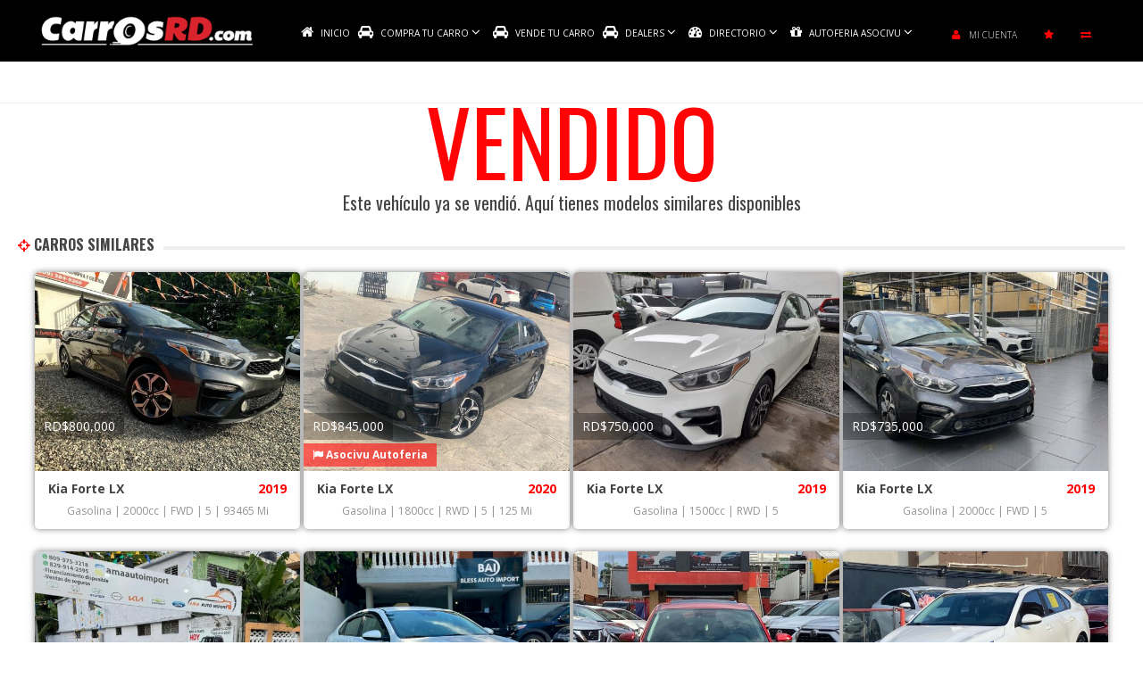

--- FILE ---
content_type: text/html; charset=UTF-8
request_url: https://carrosrd.com/vehiculos/Kia/Forte/EX/l-2401
body_size: 42752
content:

<!DOCTYPE html PUBLIC "-//W3C//DTD XHTML 1.0 Transitional//EN" "http://www.w3.org/TR/xhtml1/DTD/xhtml1-transitional.dtd">
<html class="no-popup-desktop no-popup-movil" lang="es" xml:lang="es" xmlns="http://www.w3.org/1999/xhtml">
<head>
<meta http-equiv="Content-Type" content="text/html; charset=utf-8" />
<meta name="theme-color" content="#000000">
<!--<meta name="viewport" content="user-scalable=no, maximum-scale=1, minimum-scale=1, height=device-height, target-densitydpi=device-dpi" />
<meta name="viewport" content="width=device-width">
<meta name="viewport" content="initial-scale=1.0">-->
<meta name="viewport" content="width=device-width, minimum-scale=1.0, maximum-scale=1.0, user-scalable=no" />	
<link rel="icon" type="image/png" href="/assets/images/favicon.png" />
<link rel="apple-touch-icon" sizes="72x72" href="/assets/images/apple-touch-icon-72x72.png" />
<link rel="apple-touch-icon" sizes="114x114" href="/assets/images/apple-touch-icon-114x114.png" />
<link rel="apple-touch-icon" sizes="144x144" href="/assets/images/apple-touch-icon-144x144.png" /> 
<link rel="fluid-icon" href="https://carrosrd.com/assets/images/fluidicon.png" title="CarrosRD.com" />
<meta property="og:image" content="https://carrosrd-media.s3.amazonaws.com/listings/2401/163796874601292280.jpg">
<meta name="twitter:image" content="https://carrosrd-media.s3.amazonaws.com/listings/2401/163796874601292280.jpg" />
<meta name="description" content="Precio Kia, Forte, EX 2011 en República Dominicana.  Precio Kia, Forte, EX 2011 en Santo Domingo. Compra y Venta de Carros en RD">
<meta property="og:description" content="Precio Kia, Forte, EX 2011 en República Dominicana.  Precio Kia, Forte, EX 2011 en Santo Domingo. Compra y Venta de Carros en RD">
<meta name="twitter:description" content="Precio Kia, Forte, EX 2011 en República Dominicana.  Precio Kia, Forte, EX 2011 en Santo Domingo. Compra y Venta de Carros en RD" />

<link rel="stylesheet" href="https://cdn.jsdelivr.net/gh/lipis/flag-icons@6.6.6/css/flag-icons.min.css"/>

<meta charset="utf-8">
<meta http-equiv="X-UA-Compatible" content="IE=edge,chrome=1">
<meta name="author" content="">
<meta name="description" content="">
<link rel="shortcut icon" href="/favicon.ico" />
<title>Kia Forte EX 2011 RD$435000 : República Dominicana</title>
<meta name="description" content="">
<meta name="twitter:card" content="summary" />
<meta name="twitter:site" content="@carrosrd_com" />
<meta name="twitter:creator" content="@carrosrd_com" />
<meta name="twitter:title" content="Kia Forte EX 2011 RD$435000 : República Dominicana" />
<meta property="og:title" content="Kia Forte EX 2011 RD$435000 : República Dominicana">
<meta property="fb:app_id" content="1415904455091544">
<meta property="og:type" content="website">
<meta property="og:type" content="website">
<meta property="og:url" content="http://carrosrd.com/vehiculos/Kia/Forte/EX/l-2401">
<meta property="og:site_name" content="CarrosRD.com">
<meta property="og:image:alt" content="Kia Forte EX 2011 RD$435000 : República Dominicana">
<link href="https://fonts.googleapis.com/css?family=Open+Sans:300,400,600,700,800" rel="stylesheet">
<link href="https://fonts.googleapis.com/css?family=Oswald:300,400,700" rel="stylesheet"> 
<link rel="stylesheet" media="all" href="/assets/css/template.css?469">
<link rel="stylesheet" media="all" href="/assets/css/maps.css">
<link rel="stylesheet" media="all" href="/assets/css/colors.css?8">
<link rel="stylesheet" media="all" href="/assets/css/uikit.css?4">
<link rel="stylesheet" media="all" href="/assets/css/components/slideshow.min.css?1">
<link rel="stylesheet" media="all" href="/assets/css/components/slider.min.css?1">
<link rel="stylesheet" media="all" href="/assets/css/components/form-select.min.css?1">
<link rel="stylesheet" media="all" href="/assets/css/components/accordion.min.css?1">
<link rel="stylesheet" media="all" href="/assets/css/components/datepicker.min.css">
<link rel="stylesheet" media="all" href="/assets/css/components/tooltip.min.css">
<link rel="stylesheet" media="all" href="/assets/css/components/notify.min.css">
<link rel="stylesheet" media="all" href="/assets/css/movil.css?91">
<link rel="stylesheet" media="all" href="/assets/css/easy-autocomplete.min.css?1">
<link rel="stylesheet" media="all" href="/assets/css/easy-autocomplete.themes.min.css?1">
<link rel="stylesheet" media="all" href="/assets/css/owl.carousel.css?1">
<link rel="stylesheet" media="all" href="/assets/css/owl.transitions.css?1">
<link rel="stylesheet" media="all" href="/assets/css/nouislider.min.css?1">
<link rel="stylesheet" media="all" href="/assets/js/amcharts/plugins/export/export.css?1">
<link rel="stylesheet" media="all" href="/assets/js/owl/assets/owl.carousel.min.css?1">
<link rel="stylesheet" media="all" href="/assets/js/owl/assets/owl.theme.default.min.css?1">



<script async='async' src='https://www.googletagservices.com/tag/js/gpt.js?1'></script>
<script>
    var googletag = googletag || {};
    googletag.cmd = googletag.cmd || [];
</script>

<script>
  (function(i,s,o,g,r,a,m){i['GoogleAnalyticsObject']=r;i[r]=i[r]||function(){
  (i[r].q=i[r].q||[]).push(arguments)},i[r].l=1*new Date();a=s.createElement(o),
  m=s.getElementsByTagName(o)[0];a.async=1;a.src=g;m.parentNode.insertBefore(a,m)
  })(window,document,'script','https://www.google-analytics.com/analytics.js','ga');
  ga('create', 'UA-26828454-1', 'auto');
  ga('send', 'pageview');
  setTimeout("ga('send', 'event', 'read', '15 seconds')", 15000);
</script>
	
	
<!-- Global site tag (gtag.js) - Google Analytics -->
<script async src="https://www.googletagmanager.com/gtag/js?id=UA-26828454-2"></script>
<script>
  window.dataLayer = window.dataLayer || [];
  function gtag(){dataLayer.push(arguments);}
  gtag('js', new Date());
  gtag('config', 'UA-26828454-2');
</script>

<!-- Global site tag (gtag.js) - Google Analytics -->
<script async src="https://www.googletagmanager.com/gtag/js?id=G-3S11SNY770"></script>
<script>
  window.dataLayer = window.dataLayer || [];
  function gtag(){dataLayer.push(arguments);}
  gtag('js', new Date());

  gtag('config', 'G-3S11SNY770');
</script>

<!-- Google Tag Manager -->
<script>(function(w,d,s,l,i){w[l]=w[l]||[];w[l].push({'gtm.start':
new Date().getTime(),event:'gtm.js'});var f=d.getElementsByTagName(s)[0],
j=d.createElement(s),dl=l!='dataLayer'?'&l='+l:'';j.async=true;j.src=
'https://www.googletagmanager.com/gtm.js?id='+i+dl;f.parentNode.insertBefore(j,f);
})(window,document,'script','dataLayer','GTM-M8VHLR6');</script>
<!-- End Google Tag Manager -->

	
<script type="text/javascript" src="/assets/js/jquery-3.0.0.min.js?1"></script>

<script type="text/javascript">var switchTo5x=true;</script>
<!-- Hotjar Tracking Code for autoimportadores.do -->

<script>
    (function(h,o,t,j,a,r){
        h.hj=h.hj||function(){(h.hj.q=h.hj.q||[]).push(arguments)};
        h._hjSettings={hjid:999506,hjsv:6};
        a=o.getElementsByTagName('head')[0];
        r=o.createElement('script');r.async=1;
        r.src=t+h._hjSettings.hjid+j+h._hjSettings.hjsv;
        a.appendChild(r);
    })(window,document,'https://static.hotjar.com/c/hotjar-','.js?sv=');
</script>
<script type='text/javascript' src='https://platform-api.sharethis.com/js/sharethis.js#property=5ddc3fd1ac13720012fb609e&product=inline-share-buttons&cms=sop' async='async'></script>
<script data-ad-client="ca-pub-4582101527209578" async src="https://pagead2.googlesyndication.com/pagead/js/adsbygoogle.js"></script>

<script type="text/javascript"> adroll_adv_id = "VC2GXKXUPJDN5L25CHWRCL"; adroll_pix_id = "KBBYR4KTQJCEVFIRPR42HO"; adroll_version = "2.0";  (function(w, d, e, o, a) { w.__adroll_loaded = true; w.adroll = w.adroll || []; w.adroll.f = [ 'setProperties', 'identify', 'track' ]; var roundtripUrl = "https://s.adroll.com/j/" + adroll_adv_id + "/roundtrip.js"; for (a = 0; a < w.adroll.f.length; a++) { w.adroll[w.adroll.f[a]] = w.adroll[w.adroll.f[a]] || (function(n) { return function() { w.adroll.push([ n, arguments ]) } })(w.adroll.f[a]) }  e = d.createElement('script'); o = d.getElementsByTagName('script')[0]; e.async = 1; e.src = roundtripUrl; o.parentNode.insertBefore(e, o); })(window, document); adroll.track("pageView"); </script>

	<!-- Meta Pixel Code -->
<script>
!function(f,b,e,v,n,t,s)
{if(f.fbq)return;n=f.fbq=function(){n.callMethod?
n.callMethod.apply(n,arguments):n.queue.push(arguments)};
if(!f._fbq)f._fbq=n;n.push=n;n.loaded=!0;n.version='2.0';
n.queue=[];t=b.createElement(e);t.async=!0;
t.src=v;s=b.getElementsByTagName(e)[0];
s.parentNode.insertBefore(t,s)}(window, document,'script',
'https://connect.facebook.net/en_US/fbevents.js');
fbq('init', '1249001059277556');
fbq('track', 'PageView');
</script>
<noscript><img height="1" width="1" style="display:none"
src="https://www.facebook.com/tr?id=1249001059277556&ev=PageView&noscript=1"
/></noscript>
<!-- End Meta Pixel Code -->
	
</head>

<body class="page-class-  ">
<!-- Google Tag Manager (noscript) -->
<noscript><iframe src="https://www.googletagmanager.com/ns.html?id=GTM-M8VHLR6"
height="0" width="0" style="display:none;visibility:hidden"></iframe></noscript>
<!-- End Google Tag Manager (noscript) -->

<script type="application/ld+json">{"@context":"http://schema.org","@type":"Organization","name":"CarrosRD","url":"https://www.carrosrd.com","address":"Avenida 27 de Febrero No. 395, Plaza Quisqueya, Local 205-B, Ensanche Quisqueya, Santo Domingo, República Dominicana","sameAs":["https://www.facebook.com/carrosrdcom","https://twitter.com/carrosrd_com","https://instagram.com/carrosrd_com"]}</script>
<script type='text/javascript'>
 var googletag = googletag || {};
  googletag.cmd = googletag.cmd || [];
  (function() {
    var gads = document.createElement('script');
    gads.async = true;
    gads.type = 'text/javascript';
    var useSSL = 'https:' == document.location.protocol;
    gads.src = (useSSL ? 'https:' : 'http:') +
      '//www.googletagservices.com/tag/js/gpt.js';
    var node = document.getElementsByTagName('script')[0];
    node.parentNode.insertBefore(gads, node);
  })();
</script>


﻿
<div class="head-container header-top-fixed mode-autoferia">
	<div class="head-menu container container-center uk-navbar uk-hidden-small">
    	<div class="logo-movil">
        	<a href="https://carrosrd.com"><img alt="logo movil" width="170" height="22.9" src="https://carrosrd.com/assets/images/logo-movil-2.png?1"/></a>
        </div>
		<div class="logo-header-fixed">
			<a href="https://carrosrd.com"><img alt="logo movil" width="240" height="" src="https://carrosrd.com/assets/images/logo-movil-2.png?1"/></a>
		</div>
    	<ul class="top-left uk-navbar-nav th-hidden-medium">
        	<li><a  href="/"><i class="uk-icon-home"></i> INICIO</a></li>
            
            <li class="sub-menu uk-parent uk-parent-auto" data-uk-dropdown="{pos:'bottom-center'}"><a rel="canonical"  href="https://carrosrd.com/supercarros"><i class="uk-icon-car"></i> COMPRA TU CARRO <i class="uk-icon-angle-down"></i></a>
            	<div class="uk-dropdown uk-dropdown-navbar uk-dropdown-bottom">
                    <ul class="uk-nav uk-nav-navbar">
                    	<li><a rel="canonical" href="https://carrosrd.com/carros-oferta">CARROS EN OFERTAS</a></li>
                        <li><a rel="canonical" href="https://carrosrd.com/carros-nuevos">CARROS NUEVOS</a></li>  
						<li><a rel="canonical" href="https://carrosrd.com/carros-usados">CARROS USADOS</a></li>
                        <li><a rel="canonical" href="https://carrosrd.com/carros-electricos">CARROS ELÉCTRICOS</a></li>
                        <li><a rel="canonical" href="https://carrosrd.com/carros-hibridos">CARROS HÍBRIDOS</a></li>                        
                   	</ul>
               	</div>
            </li>
			
            
			<li><a  href="/vende-tu-carro-rd"><i class="uk-icon-car"></i> VENDE TU CARRO </a></li>
            
           <li class="sub-menu uk-parent uk-parent-auto" data-uk-dropdown="{pos:'bottom-center'}"><a  href="/dealers"><i class="uk-icon-car"></i> DEALERS <i class="uk-icon-angle-down"></i></a>
            	<div class="uk-dropdown uk-dropdown-navbar uk-dropdown-bottom margin-left-auto">
                    <ul class="uk-nav uk-nav-navbar ul-list-asociados">
                    	<li>
                        	<a href="/dealers-asocivu"><img alt="Asocivu" src="https://carrosrd.com/assets/images/asociados/asocivu-iso.png?1"/> DEALERS ASOCIVU</a>
                        </li>
                        <li>
                        	<a href="/dealers-anadive"><img alt="Anadive" src="https://carrosrd.com/assets/images/asociados/anadive-iso.jpg?1"/> DEALERS ANADIVE</a>
                        </li>
                        <li>
                        	<a href="/dealers-adeci"><img alt="Adeci" src="https://carrosrd.com/assets/images/asociados/adeci-iso.png?1"/> DEALERS ADECI</a>
                        </li>  
                        <li>
                        	<a href="/concesionarios"><img alt="Adeci" src="https://carrosrd.com/assets/images/asociados/acofave-iso.png?1"/> MIEMBROS ACOFAVE</a>
                        </li>                        
                   	</ul>
               	</div>
            </li>
            
            <li class="sub-menu uk-parent" data-uk-dropdown="{pos:'bottom-center'}">
            	<a href="#"><i class="uk-icon-tachometer"></i> DIRECTORIO <i class="uk-icon-angle-down"></i></a>
                <div class="uk-dropdown uk-dropdown-navbar uk-dropdown-bottom dropdown-directory">
                    <ul class="uk-nav uk-nav-navbar">
                        <!--<li>
                        <a  href="/dealers"><i class="sub-icon-dealer"></i><span>DEALERS</span></a>
                        </li>-->
                        
                        <li>
                        <a  href="/financiamientos"><i class="sub-icon-financiamiento"></i><span>FINANCIAMIENTOS</span></a>
                        </li>
                        <li>
                        <a  href="/seguro-de-carro-rd"><i class="sub-icon-seguros"></i><span>SEGUROS</span></a>
                        </li>
                        <li>
                        <a  href="/alquila-tu-carro-rd"><i class="sub-icon-rent-car"></i><span>RENT CAR</span></a>
                        </li>
                        <li>
                        <a  href="/autoadornos"><i class="sub-icon-adornos"></i><span>AUTO ADORNOS</span></a>
                        </li>
                        <li>
                        <a  href="/repuestos"><i class="sub-icon-respuestos"></i><span>REPUESTOS</span></a>
                        </li>
                        <li>
                        <a  href="/talleres"><i class="sub-icon-talleres"></i><span>TALLERES</span></a>
                        </li>
                        
                        <!--<li>
                        <a  href="/concesionarios"><i class="sub-icon-concesionario"></i><span>CONCESIONARIOS</span></a>
                        </li>-->
                        
                    </ul>
             	</div>
          	</li>
            
            <!--<li><a  href="/quienes-somos">QUIENES SOMOS</a></li>-->
            <!--<li><a href="http://blog.autoimportadores.do/" target="_blank">NOTICIAS</a></li>-->
            <!--<li><a  href="/contacto"><i class="uk-icon-phone"></i> CONTACTO</a></li>-->


			            <li class="sub-menu uk-parent uk-parent-auto autoferia-menu" data-uk-dropdown="{pos:'bottom-center'}">
				
				<a  href="/autoferia-asocivu-informacion-general"><i class="uk-icon-gift"></i> AUTOFERIA ASOCIVU <i class="uk-icon-angle-down"></i></a>
            	<div class="uk-dropdown uk-dropdown-navbar uk-dropdown-bottom">
                    <ul class="uk-nav uk-nav-navbar">
                        <li>
                        	<a href="/autoferia-asocivu-dealers-participantes"><span class="uk-icon-building"></span> DEALERS PARTICIPANTES</a>
                        </li>
						                        <li>
                        	<a href="/autoferia-asocivu-inventario"><span class="uk-icon-car"></span> VER INVENTARIO</a>
                      	</li>
                                                
                        <li>
                        	<a href="/autoferia-asocivu-mapa-evento"><span class="uk-icon-map"></span> MAPA DEL EVENTO</a>
                        </li>
                        <!--<li>
                        	<a href="/autoferia-informacion-general"><i class="uk-icon-info"></i> INFORMACIÓN GENERAL</a>
                        </li>-->  
                                           
                   	</ul>
               	</div>
            </li>
            
                        <!--<li class="sub-menu autoferia-menu" >
				<a  href="/movilizate"><i class="uk-icon-gift"></i> AUTOFERIA MOVILIZATE</a>
            </li>-->
			<!--<li><a href="http://www.autoimportadores.do/my-listings.html" target="_blank">MI CUENTA</a></li>-->
        </ul>
        <a href="#offcanvas" class="uk-navbar-toggle offcanvas-toggle th-visible-medium"></a>
        <a href="#search" class="uk-navbar-search offcanvas-toggle th-visible-medium"><i class="uk-icon-search"></i></a>
        

        <ul class="top-right-user ">
                            <li><a href="/accede"><i class="uk-icon-user"></i>MI CUENTA</a></li>
                <!--<li><a href="/planes"><i class="uk-icon-car"></i>REGÍSTRATE</a></li>-->

            <li class="favorites-items">
            	<a href="#"><i class="uk-icon-star"></i></a>
            	<ul><span class="fav-det">Primero debes colocar un anuncio como favoritos!</span></ul>
            </li>
            
            <li class="compare-items">
            	<a href="#"><i class="uk-icon-exchange"></i></a>
            	<ul><span class="fav-det"><span>Primero debes agregar de 2 a 3 carros para comparar!</span><a href="#">COMPARAR CARROS</a></span></ul>
            </li>
                        
                    </ul>
        <ul class="th-visible-medium address-movil">
        	
        </ul>
    </div>
    <div class="head-menu head-menu-movil container container-center uk-navbar uk-visible-small uk-animate-slide-top">
        <div class="uk-flex uk-flex-midde uk-flex-space-between">
            <a class="uk-flex uk-flex-middle" href="https://carrosrd.com"><img alt="logo movil" width="170" height="22.9" src="https://carrosrd.com/assets/images/logo-movil-2.png?1"/></a>
            <div class="uk-flex uk-flex-middle uk-flex-right">
                                    <a class="user-icon" href="/accede"><i class="uk-icon-user"></i></a>
                                <a href="#search" class="uk-navbar-search offcanvas-toggle th-visible-medium"><i class="uk-icon-search"></i></a>
                <a href="#offcanvas" class="uk-navbar-toggle offcanvas-toggle th-visible-medium"><span></span></a>
                
                </div>
            </div>
        </div>
    </div>


    <div id="search" class="uk-offcanvas">
    	

<div id="search-container" class="block-gray uk-box-shadow">

	<h3><span><i class="uk-icon-crosshairs"></i> BUSCA TU <span class="uk-text-primary">CARRO</span></span></h3>


			<form data-url="/carros/" action="" method="post">
	
    <div class="block-search flex">
        <h5>Marcas</h5>
        <div class="selector dots">
           	<select name="marca" id="marca">
            	<option value="0">Seleccione una Marca</option>
                	                <option  value="1">Acura</option>
                	                <option  value="2">Alfa Romeo</option>
                	                <option  value="5">Audi</option>
                	                <option  value="120">Bestune</option>
                	                <option  value="8">BMW</option>
                	                <option  value="63">Brilliance</option>
                	                <option  value="9">Buick</option>
                	                <option  value="10">Cadillac</option>
                	                <option  value="114">Can-Am</option>
                	                <option  value="88">Changan</option>
                	                <option  value="68">Chery</option>
                	                <option  value="11">Chevrolet</option>
                	                <option  value="12">Chrysler</option>
                	                <option  value="69">Citroen</option>
                	                <option  value="13">Daewoo</option>
                	                <option  value="14">Daihatsu</option>
                	                <option  value="15">Dodge</option>
                	                <option  value="71">Dongfeng</option>
                	                <option  value="126">Ducati</option>
                	                <option  value="18">Fiat</option>
                	                <option  value="19">Ford</option>
                	                <option  value="99">ForLand</option>
                	                <option  value="128">Forthing</option>
                	                <option  value="125">Gac</option>
                	                <option  value="134">Geely</option>
                	                <option  value="21">GMC</option>
                	                <option  value="73">Great Wall</option>
                	                <option  value="122">Harley-Davidson</option>
                	                <option  value="86">Hino</option>
                	                <option  value="23">Honda</option>
                	                <option  value="24">HUMMER</option>
                	                <option  value="140">Husqvarna</option>
                	                <option  value="25">Hyundai</option>
                	                <option  value="26">Infiniti</option>
                	                <option  value="89">International</option>
                	                <option  value="27">Isuzu</option>
                	                <option  value="90">Jac</option>
                	                <option  value="28">Jaguar</option>
                	                <option  value="29">Jeep</option>
                	                <option  value="127">Jetour</option>
                	                <option  value="138">KGM</option>
                	                <option  value="30">Kia</option>
                	                <option  value="132">KYC</option>
                	                <option  value="31">Lamborghini</option>
                	                <option  value="33">Land Rover</option>
                	                <option  value="34">Lexus</option>
                	                <option  value="76">Lifan</option>
                	                <option  value="35">Lincoln</option>
                	                <option  value="37">Maserati</option>
                	                <option  value="121">Maxus</option>
                	                <option  value="39">Mazda</option>
                	                <option  value="62">Mercedes-Benz</option>
                	                <option  value="78">MG</option>
                	                <option  value="42">MINI</option>
                	                <option  value="43">Mitsubishi</option>
                	                <option  value="129">Mountain Raise</option>
                	                <option  value="44">Nissan</option>
                	                <option  value="46">Peugeot</option>
                	                <option  value="49">Porsche</option>
                	                <option  value="136">Qingling</option>
                	                <option  value="133">Ram</option>
                	                <option  value="50">Renault</option>
                	                <option  value="112">Samsung</option>
                	                <option  value="81">Seat</option>
                	                <option  value="91">Shineray</option>
                	                <option  value="130">Sinotruk</option>
                	                <option  value="83">SsangYong</option>
                	                <option  value="55">Subaru</option>
                	                <option  value="56">Suzuki</option>
                	                <option  value="124">SWM</option>
                	                <option  value="119">Tesla</option>
                	                <option  value="57">Toyota</option>
                	                <option  value="58">Triumph</option>
                	                <option  value="59">Volkswagen</option>
                	                <option  value="60">Volvo</option>
                	                <option  value="118">ZXAuto</option>
                            </select>
        </div>
    </div>
    <div class="block-search flex">
        <h5>Modelos</h5>
        <div class="selector dots">
           	<select name="modelo" id="modelo">
            	<option value="0">Modelo</option>               
            </select>
        </div>
    </div>
    <div class="block-search flex">
        <h5>Ediciones</h5>
        <div class="selector dots">
           	<select name="edicion" id="edicion">
            	<option value="0" selected="selected">Edición</option>               
            </select>
        </div>
    </div>
    <div class="range-slider block-search flex" style="padding-top: 5px;">
        <h5>Años</h5>
        <div class="selector divider dots">
            <!--<div class="custom-slider noUi-target noUi-ltr noUi-horizontal noUi-background" id="slider-year"></div>
            <div class="result-slider">Desde: <span id="YearMin"></span> Hasta: <span id="YearMax"></span>-->
                <select name="yearMin" id="inputYearMin">
                	<option selected="selected" value="">Desde</option>
                    <option value="2026">2026</option><option value="2025">2025</option><option value="2024">2024</option><option value="2023">2023</option><option value="2022">2022</option><option value="2021">2021</option><option value="2020">2020</option><option value="2019">2019</option><option value="2018">2018</option><option value="2017">2017</option><option value="2016">2016</option><option value="2015">2015</option><option value="2014">2014</option><option value="2013">2013</option><option value="2012">2012</option><option value="2011">2011</option><option value="2010">2010</option><option value="2009">2009</option><option value="2008">2008</option><option value="2007">2007</option><option value="2006">2006</option><option value="2005">2005</option><option value="2004">2004</option><option value="2003">2003</option><option value="2002">2002</option><option value="2001">2001</option><option value="2000">2000</option><option value="1999">1999</option><option value="1998">1998</option><option value="1997">1997</option><option value="1996">1996</option><option value="1995">1995</option><option value="1994">1994</option><option value="1993">1993</option><option value="1992">1992</option><option value="1991">1991</option><option value="1990">1990</option><option value="1989">1989</option><option value="1988">1988</option><option value="1987">1987</option><option value="1986">1986</option><option value="1985">1985</option><option value="1984">1984</option><option value="1983">1983</option><option value="1982">1982</option><option value="1981">1981</option><option value="1980">1980</option><option value="1979">1979</option><option value="1978">1978</option><option value="1977">1977</option><option value="1976">1976</option><option value="1975">1975</option><option value="1974">1974</option><option value="1973">1973</option><option value="1972">1972</option><option value="1971">1971</option><option value="1970">1970</option><option value="1969">1969</option><option value="1968">1968</option><option value="1967">1967</option><option value="1966">1966</option><option value="1965">1965</option><option value="1964">1964</option><option value="1963">1963</option><option value="1962">1962</option><option value="1961">1961</option><option value="1960">1960</option><option value="1959">1959</option><option value="1958">1958</option><option value="1957">1957</option><option value="1956">1956</option><option value="1955">1955</option><option value="1954">1954</option><option value="1953">1953</option><option value="1952">1952</option><option value="1951">1951</option><option value="1950">1950</option>                </select>
                <select name="yearMax" id="inputYearMax">
                	<option selected="selected" value="">Hasta</option>
                    <option value="2026">2026</option><option value="2025">2025</option><option value="2024">2024</option><option value="2023">2023</option><option value="2022">2022</option><option value="2021">2021</option><option value="2020">2020</option><option value="2019">2019</option><option value="2018">2018</option><option value="2017">2017</option><option value="2016">2016</option><option value="2015">2015</option><option value="2014">2014</option><option value="2013">2013</option><option value="2012">2012</option><option value="2011">2011</option><option value="2010">2010</option><option value="2009">2009</option><option value="2008">2008</option><option value="2007">2007</option><option value="2006">2006</option><option value="2005">2005</option><option value="2004">2004</option><option value="2003">2003</option><option value="2002">2002</option><option value="2001">2001</option><option value="2000">2000</option><option value="1999">1999</option><option value="1998">1998</option><option value="1997">1997</option><option value="1996">1996</option><option value="1995">1995</option><option value="1994">1994</option><option value="1993">1993</option><option value="1992">1992</option><option value="1991">1991</option><option value="1990">1990</option><option value="1989">1989</option><option value="1988">1988</option><option value="1987">1987</option><option value="1986">1986</option><option value="1985">1985</option><option value="1984">1984</option><option value="1983">1983</option><option value="1982">1982</option><option value="1981">1981</option><option value="1980">1980</option><option value="1979">1979</option><option value="1978">1978</option><option value="1977">1977</option><option value="1976">1976</option><option value="1975">1975</option><option value="1974">1974</option><option value="1973">1973</option><option value="1972">1972</option><option value="1971">1971</option><option value="1970">1970</option><option value="1969">1969</option><option value="1968">1968</option><option value="1967">1967</option><option value="1966">1966</option><option value="1965">1965</option><option value="1964">1964</option><option value="1963">1963</option><option value="1962">1962</option><option value="1961">1961</option><option value="1960">1960</option><option value="1959">1959</option><option value="1958">1958</option><option value="1957">1957</option><option value="1956">1956</option><option value="1955">1955</option><option value="1954">1954</option><option value="1953">1953</option><option value="1952">1952</option><option value="1951">1951</option><option value="1950">1950</option>                </select>
        </div>
    </div>
    <div class="range-slider block-search flex" style="padding-top: 5px;">
        <h5>Precios</h5>
        <div class="selector divider dots">
            <!--<div class="custom-slider noUi-target noUi-ltr noUi-horizontal noUi-background" id="slider-price"></div>
            <div class="result-slider">
                Desde: <span id="PriceMin"></span> Hasta: <span id="PriceMax"></span>-->
                <select name="priceMin" id="inputPriceMin">
                	<option selected="selected" value="">Desde</option>
                    <option value="25000">25,000</option><option value="50000">50,000</option><option value="75000">75,000</option><option value="100000">100,000</option><option value="125000">125,000</option><option value="150000">150,000</option><option value="175000">175,000</option><option value="200000">200,000</option><option value="225000">225,000</option><option value="250000">250,000</option><option value="275000">275,000</option><option value="300000">300,000</option><option value="325000">325,000</option><option value="350000">350,000</option><option value="375000">375,000</option><option value="400000">400,000</option><option value="425000">425,000</option><option value="450000">450,000</option><option value="475000">475,000</option><option value="500000">500,000</option><option value="525000">525,000</option><option value="550000">550,000</option><option value="575000">575,000</option><option value="600000">600,000</option><option value="625000">625,000</option><option value="650000">650,000</option><option value="675000">675,000</option><option value="700000">700,000</option><option value="725000">725,000</option><option value="750000">750,000</option><option value="775000">775,000</option><option value="800000">800,000</option><option value="825000">825,000</option><option value="850000">850,000</option><option value="875000">875,000</option><option value="900000">900,000</option><option value="925000">925,000</option><option value="950000">950,000</option><option value="975000">975,000</option><option value="1000000">1,000,000</option><option value="1025000">1,025,000</option><option value="1050000">1,050,000</option><option value="1075000">1,075,000</option><option value="1100000">1,100,000</option><option value="1125000">1,125,000</option><option value="1150000">1,150,000</option><option value="1175000">1,175,000</option><option value="1200000">1,200,000</option><option value="1225000">1,225,000</option><option value="1250000">1,250,000</option><option value="1275000">1,275,000</option><option value="1300000">1,300,000</option><option value="1325000">1,325,000</option><option value="1350000">1,350,000</option><option value="1375000">1,375,000</option><option value="1400000">1,400,000</option><option value="1425000">1,425,000</option><option value="1450000">1,450,000</option><option value="1475000">1,475,000</option><option value="1500000">1,500,000</option><option value="1525000">1,525,000</option><option value="1550000">1,550,000</option><option value="1575000">1,575,000</option><option value="1600000">1,600,000</option><option value="1625000">1,625,000</option><option value="1650000">1,650,000</option><option value="1675000">1,675,000</option><option value="1700000">1,700,000</option><option value="1725000">1,725,000</option><option value="1750000">1,750,000</option><option value="1775000">1,775,000</option><option value="1800000">1,800,000</option><option value="1825000">1,825,000</option><option value="1850000">1,850,000</option><option value="1875000">1,875,000</option><option value="1900000">1,900,000</option><option value="1925000">1,925,000</option><option value="1950000">1,950,000</option><option value="1975000">1,975,000</option><option value="2000000">2,000,000</option>                </select>
                <select name="priceMax" id="inputPriceMax">
                	<option selected="selected" value="">Hasta</option>
                    <option value="25000">25,000</option><option value="50000">50,000</option><option value="75000">75,000</option><option value="100000">100,000</option><option value="125000">125,000</option><option value="150000">150,000</option><option value="175000">175,000</option><option value="200000">200,000</option><option value="225000">225,000</option><option value="250000">250,000</option><option value="275000">275,000</option><option value="300000">300,000</option><option value="325000">325,000</option><option value="350000">350,000</option><option value="375000">375,000</option><option value="400000">400,000</option><option value="425000">425,000</option><option value="450000">450,000</option><option value="475000">475,000</option><option value="500000">500,000</option><option value="525000">525,000</option><option value="550000">550,000</option><option value="575000">575,000</option><option value="600000">600,000</option><option value="625000">625,000</option><option value="650000">650,000</option><option value="675000">675,000</option><option value="700000">700,000</option><option value="725000">725,000</option><option value="750000">750,000</option><option value="775000">775,000</option><option value="800000">800,000</option><option value="825000">825,000</option><option value="850000">850,000</option><option value="875000">875,000</option><option value="900000">900,000</option><option value="925000">925,000</option><option value="950000">950,000</option><option value="975000">975,000</option><option value="1000000">1,000,000</option><option value="1025000">1,025,000</option><option value="1050000">1,050,000</option><option value="1075000">1,075,000</option><option value="1100000">1,100,000</option><option value="1125000">1,125,000</option><option value="1150000">1,150,000</option><option value="1175000">1,175,000</option><option value="1200000">1,200,000</option><option value="1225000">1,225,000</option><option value="1250000">1,250,000</option><option value="1275000">1,275,000</option><option value="1300000">1,300,000</option><option value="1325000">1,325,000</option><option value="1350000">1,350,000</option><option value="1375000">1,375,000</option><option value="1400000">1,400,000</option><option value="1425000">1,425,000</option><option value="1450000">1,450,000</option><option value="1475000">1,475,000</option><option value="1500000">1,500,000</option><option value="1525000">1,525,000</option><option value="1550000">1,550,000</option><option value="1575000">1,575,000</option><option value="1600000">1,600,000</option><option value="1625000">1,625,000</option><option value="1650000">1,650,000</option><option value="1675000">1,675,000</option><option value="1700000">1,700,000</option><option value="1725000">1,725,000</option><option value="1750000">1,750,000</option><option value="1775000">1,775,000</option><option value="1800000">1,800,000</option><option value="1825000">1,825,000</option><option value="1850000">1,850,000</option><option value="1875000">1,875,000</option><option value="1900000">1,900,000</option><option value="1925000">1,925,000</option><option value="1950000">1,950,000</option><option value="1975000">1,975,000</option><option value="2000000">2,000,000</option>                </select>
      	</div>
    </div>
    <div class="footer-search">
    	<button type="submit" class="btn m-btn">BUSCAR CARROS<span class="uk-icon-angle-right"></span></button>
    </div>
    <input type="hidden" name="feria" value=""/>
    <input type="hidden" name="cond" value=""/>
    <input type="hidden" name="tipo" value="0"/>
    <input type="hidden" name="status" value=""/>
    <input type="hidden" name="order" value="2"/>
    </form>
</div>
    </div>
    
    <div id="offcanvas" class="uk-offcanvas">
        <ul class="uk-grid uk-grid-small">
            <li class="favorites-items sub-menu uk-parent uk-parent-auto uk-width-1-2" data-uk-dropdown="{mode:'click'}">
            	<a href="#"><i class="uk-icon-star"></i> FAVORITOS</a>
                <div class="uk-dropdown uk-dropdown-navbar uk-dropdown-bottom">
                    <ul class="uk-nav uk-nav-navbar">
                        <span class="fav-det uk-text-muted">Primero debes colocar un anuncio como favoritos!</span>
                    </ul>
                </div>
            </li>

            <li class="compare-items sub-menu uk-parent uk-parent-auto uk-width-1-2" data-uk-dropdown="{mode:'click'}">
            	<a href="#"><i class="uk-icon-exchange"></i> COMPARAR</a>
            	<div class="uk-dropdown uk-dropdown-navbar uk-dropdown-bottom">
                    <ul class="uk-nav uk-nav-navbar">
                        <span class="fav-det uk-text-muted"><span>Primero debes agregar de 2 a 3 carros para comparar!</span><a class="uk-margin-top uk-text-center" href="#">COMPARAR</a></span>
                    </ul>
                </div>
            </li>
        	<li class="uk-width-1-1"><a  href="/"><i class="uk-icon-home"></i> INICIO</a></li>
        	<li class="sub-menu uk-parent uk-parent-auto  uk-width-1-1" data-uk-dropdown="{mode:'click'}"><a href="#"><i class="uk-icon-car"></i> COMPRA TU CARRO <i class="uk-icon-angle-down"></i></a>
                <div class="uk-dropdown uk-dropdown-navbar uk-dropdown-bottom">
                    <ul class="uk-nav uk-nav-navbar list-divisor">
                    	<li>
                        	<a rel="canonical" href="https://carrosrd.com/supercarros">CARROS EN VENTA</a>
                        </li>
                        <li>
                        	<a rel="canonical" href="https://carrosrd.com/carros-oferta">CARROS EN OFERTA</a>
                        </li>
                        <li>
                        	<a rel="canonical" href="https://carrosrd.com/carros-usados">CARROS USADOS</a>
                        </li>
                        <li>
                        	<a rel="canonical" href="https://carrosrd.com/carros-nuevos">CARROS NUEVOS</a>
                        </li>
                        <li>
                        	<a rel="canonical" href="https://carrosrd.com/carros-electricos">CARROS ELÉCTRICOS</a>
                        </li>
                        <li>
                        	<a rel="canonical" href="https://carrosrd.com/carros-hibridos">CARROS HÍBRIDOS</a>
                        </li> 
                  	</ul>
               	</div>
            </li>
            
            <li class="uk-width-1-1"><a  href="/vende-tu-carro-rd"><i class="uk-icon-car"></i> VENDE TU CARRO </a></li>
            
			<li class="sub-menu uk-parent uk-parent-auto uk-width-1-1" data-uk-dropdown="{mode:'click'}"><a  href="#"><i class="uk-icon-car"></i> DEALERS <i class="uk-icon-angle-down"></i></a>
            	<div class="uk-dropdown uk-dropdown-navbar uk-dropdown-bottom">
                    <ul class="uk-nav uk-nav-navbar list-divisor">
                    	<li class="uk-width-1-1">
                        	<a href="/dealers">DEALERS</a>
                        </li>
						<li>
                        	<a href="/dealers-asocivu"><img alt="Asocivu" src="https://carrosrd.com/assets/images/asociados/asocivu-iso.png?1"/> DEALERS ASOCIVU</a>
                        </li>
                        <li>
                        	<a href="/dealers-anadive"><img alt="Anadive" src="https://carrosrd.com/assets/images/asociados/anadive-iso.jpg?1"/> DEALERS ANADIVE</a>
                        </li>
                        <li>
                        	<a href="/dealers-adeci"><img alt="Adeci" src="https://carrosrd.com/assets/images/asociados/adeci-iso.png?1"/> DEALERS ADECI</a>
                        </li> 
						<li>
                        	<a href="/concesionarios"><img alt="Adeci" src="https://carrosrd.com/assets/images/asociados/acofave-iso.png?1"/> MIEMBROS ACOFAVE</a>
                        </li>  
						<!--
						<li>
                        	<a href="/dealers">TODOS</a>
                        </li> 
                        <li>
                        	<a href="/dealers">MIEMBRO DE ACOFAVE</a>
                        </li>-->                      
                   	</ul>
               	</div>
            </li>
			
        	<li class="sub-menu uk-parent uk-width-1-1" data-uk-dropdown="{mode:'click'}">
            	<a href="#"><i class="uk-icon-tachometer"></i> DIRECTORIO <i class="uk-icon-angle-down"></i></a>
                <div class="uk-dropdown uk-dropdown-navbar uk-dropdown-bottom">
                    <ul class="uk-nav uk-nav-navbar list-divisor">
                        <!--<li>
                        <a  href="/dealers"><i class="sub-icon-dealer"></i><span>DEALERS</span></a>
                        </li>-->
                        
                        <li>
                        <a  href="/financiamientos"><i class="sub-icon-financiamiento"></i><span>FINANCIAMIENTOS</span></a>
                        </li>
                        <li>
                        <a  href="/seguro-de-carro-rd"><i class="sub-icon-seguros"></i><span>SEGUROS</span></a>
                        </li>
                        <li>
                        <a  href="/alquila-tu-carro-rd"><i class="sub-icon-rent-car"></i><span>RENT CAR</span></a>
                        </li>
                        <li>
                        <a  href="/autoadornos"><i class="sub-icon-adornos"></i><span>AUTO ADORNOS</span></a>
                        </li>
                        <li>
                        <a  href="/repuestos"><i class="sub-icon-respuestos"></i><span>REPUESTOS</span></a>
                        </li>
                        <li>
                        <a  href="/talleres"><i class="sub-icon-talleres"></i><span>TALLERES</span></a>
                        </li>
                        
                        <!--<li>
                        <a  href="/concesionarios"><i class="sub-icon-concesionario"></i><span>CONCESIONARIOS</span></a>
                        </li>-->
                        
                    </ul>
             	</div>
          	</li>
        	<li class="uk-width-1-1"><a  href="/contacto"><i class="uk-icon-phone"></i> CONTACTO</a></li>
                        <li class="sub-menu uk-parent uk-parent-auto uk-width-1-1" data-uk-dropdown="{mode:'click'}">				
				<a  href="/autoferia-asocivu-informacion-general"><i class="uk-icon-gift"></i> AUTOFERIA ASOCIVU <i class="uk-icon-angle-down"></i></a>
            	<div class="uk-dropdown uk-dropdown-navbar uk-dropdown-bottom">
                    <ul class="uk-nav uk-nav-navbar">
                        <li>
                        	<a href="/autoferia-asocivu-dealers-participantes"><span class="uk-icon-building"></span> DEALERS PARTICIPANTES</a>
                        </li>
						                        <li>
                        	<a href="/autoferia-asocivu-inventario"><span class="uk-icon-car"></span> VER INVENTARIO</a>
                      	</li>
                                               	
                        <li>
                        	<a href="/autoferia-asocivu-mapa-evento"><span class="uk-icon-map"></span> MAPA DEL EVENTO</a>
                        </li>
                        <!--<li>
                        	<a href="/autoferia-informacion-general"><i class="uk-icon-info"></i> INFORMACIÓN GENERAL</a>
                        </li>-->  
                                           
                   	</ul>
               	</div>
            </li>
            
            
			
		</ul>
  	</div>
        	<a class="th-visible-medium " id="autoferia-btn-movil" href="/autoferia-asocivu-informacion-general"><i class="uk-icon-gift"></i> AUTOFERIA ASOCIVU</a>
  	</div>

<header class="header-page th-hidden-medium">
	<div class="uk-container uk-container-center">
        <!--<div class="logo th-hidden-medium">
            <a href="https://carrosrd.com"><img alt="logo" src="https://carrosrd.com/assets/images/logo-3.png?5" width="280" height="37" style="max-width: 280px;"/></a>
        </div>-->
				<div class="top-advertise th-hidden-medium">
            <div class="">
				
<script type='text/javascript'>
/*var googletag = googletag || {};
googletag.cmd = googletag.cmd || [];
(function() {
var gads = document.createElement('script');
gads.async = true;
gads.type = 'text/javascript';
var useSSL = 'https:' == document.location.protocol;
gads.src = (useSSL ? 'https:' : 'http:') + 
'//www.googletagservices.com/tag/js/gpt.js';
var node = document.getElementsByTagName('script')[0];
node.parentNode.insertBefore(gads, node);
})();*/
</script>

<script type='text/javascript'>
if(document.getElementById("div-gpt-ad-1424559190922-0")){
	var banner = document.getElementById("div-gpt-ad-1424559190922-0");
	banner.setAttribute("style", "display:none");
}

googletag.cmd.push(function() {
//googletag.defineSlot('/19683442/Portada-ATF-300x250', [300, 250], 'div-gpt-ad-1424559244390-0').addService(googletag.pubads());
//googletag.defineSlot('/19683442/Portada-BTF-1010x90', [[728, 90], [1010, 90]], 'div-gpt-ad-1424559244390-1').addService(googletag.pubads());
//googletag.defineSlot('/19683442/Portada-BTF-300x250', [300, 250], 'div-gpt-ad-1424559244390-2').addService(googletag.pubads());
//googletag.defineSlot('/19683442/Interiores-ATF-1010x90', [[728, 90], [1010, 90]], 'div-gpt-ad-1424558925936-0').addService(googletag.pubads());
googletag.defineSlot('/19683442/Header_Admin', [[970, 90], [728, 90]], 'div-gpt-ad-1581198500356-0').addService(googletag.pubads());
googletag.defineSlot('/19683442/Admin_Superior_970x90', [[970, 90], [728, 90]], 'div-gpt-ad-1623517667477-0').addService(googletag.pubads());
	
//section 1 top banner
googletag.defineSlot('/19683442/Portada-Header-leaderboard', [728, 90], 'div-gpt-ad-1505489273905-0').addService(googletag.pubads());
googletag.defineSlot('/19683442/Interiores-ATF-1010x90', [[970, 90], [728, 90]], 'div-gpt-ad-1613493367393-0').addService(googletag.pubads());
googletag.defineSlot('/19683442/Home_Central_970x90_2', [[728, 90], [970, 90]], 'div-gpt-ad-1623516174349-0').addService(googletag.pubads());
    
//section 2 top banner
googletag.defineSlot('/19683442/Interiores-ATF-1010x90', [[970, 90], [728, 90]], 'div-gpt-ad-1505489695634-0').addService(googletag.pubads());
googletag.defineSlot('/19683442/Interno_Superior_970x90_1', [[970, 90], [728, 90]], 'div-gpt-ad-1623517116627-0').addService(googletag.pubads());

//section 3 top banner


//Mobile
//googletag.defineSlot('/19683442/Portada-Movil-ATF-320x50', [320, 50], 'div-gpt-ad-1424559299010-0').addService(googletag.pubads());
googletag.defineSlot('/19683442/Portada-Movil-BTF-300x250', [300, 250], 'div-gpt-ad-1424559299010-1').addService(googletag.pubads());
//googletag.defineSlot('/19683442/Portada-Movil-BTF-320x50', [320, 50], 'div-gpt-ad-1424559299010-2').addService(googletag.pubads());
//googletag.defineSlot('/19683442/Portada-Movil-BTF-320x50-B', [320, 50], 'div-gpt-ad-1424559299010-3').addService(googletag.pubads());

//googletag.defineSlot('/19683442/Portada-Movil-ATF-320x50', [320, 50], 'div-gpt-ad-1567283659235-0').addService(googletag.pubads());
googletag.defineSlot('/19683442/Portada-Movil-BTF-300x250', [300, 250], 'div-gpt-ad-1567283784350-0').addService(googletag.pubads());

//googletag.defineSlot('/19683442/Interiores-Movil-ATF-320x50', [320, 50], 'div-gpt-ad-1505490065525-0').addService(googletag.pubads());

//googletag.defineSlot('/19683442/Interiores-Movil-ATF-320x50', [320, 50], 'div-gpt-ad-1581206401765-0').addService(googletag.pubads());
googletag.defineSlot('/19683442/Interiores-Movil-ATF-320x50', [300, 250], 'div-gpt-ad-1567389984002-0').addService(googletag.pubads());

googletag.pubads().enableSingleRequest();
googletag.enableServices();
});
</script>




			</div>
        </div>
		    </div>
</header>

<div class="top-advertise th-visible-medium" style="margin-bottom: 15px;margin-top: 60px;">
  	<div class="">
     	

<script type='text/javascript'>

googletag.cmd.push(function() {

googletag.defineSlot('/19683442/Portada-Movil-ATF-320x50', [[320, 50],[320, 100]], 'div-gpt-ad-1567283659235-0').addService(googletag.pubads());
googletag.defineSlot('/19683442/Interiores-Movil-ATF-320x50', [[320, 50],[320, 100]], 'div-gpt-ad-1620006770735-0').addService(googletag.pubads());
//googletag.defineSlot('/19683442/Home_Movil_Central_320x50', [[320, 50],[320, 100]], 'div-gpt-ad-1623519206658-0').addService(googletag.pubads());
googletag.defineSlot('/19683442/Interno_Movil_Superior_320x50', [[320, 50],[320, 100]], 'div-gpt-ad-1623519574090-0').addService(googletag.pubads());
googletag.defineSlot('/19683442/Movil_Admin_320x50', [[320, 50],[320, 100]], 'div-gpt-ad-1568240921264-0').addService(googletag.pubads());
googletag.defineSlot('/19683442/CarrosRD_320x50', [[320, 50],[320, 100]], 'div-gpt-ad-1618967769551-0').addService(googletag.pubads());
googletag.defineSlot('/19683442/Home_Movil_Superior_320x50', [[320, 50],[320, 100]], 'div-gpt-ad-1623518834831-0').addService(googletag.pubads());
googletag.defineSlot('/19683442/Admin_Movil_Superior_320x50', [[320, 50],[320, 100]], 'div-gpt-ad-1623519954820-0').addService(googletag.pubads());
    
//googletag.defineSlot('/19683442/Portada-Movil-BTF-300x250', [[320, 50],[320, 100]], 'div-gpt-ad-1567283784350-0').addService(googletag.pubads());
//googletag.defineSlot('/19683442/Interiores-Movil-ATF-320x50', [300, 250], 'div-gpt-ad-1567389984002-0').addService(googletag.pubads());

    googletag.pubads().enableSingleRequest();
    googletag.enableServices();
});
</script>

  	</div>
</div>

	<div class="separator-border"></div>
			
<div class="breadcrumb-single-car">
<ul class="uk-breadcrumb"><li><a href="/"><i class="uk-icon-home"></i> Inicio</a></li><li><a href="/supercarros">Carros en Venta</a></li><li><a href="/carros/Kia">Vehículos Kia</a></li><li><span>Kia Forte EX 2011</span></li></ul><script type="application/ld+json">{"@context":"https:\/\/schema.org","@type":"BreadcrumbList","itemListElement":[{"@type":"ListItem","position":1,"name":"Inicio","item":"https:\/\/carrosrd.com"},{"@type":"ListItem","position":2,"name":"Carros en Venta","item":"https:\/\/carrosrd.com\/supercarros"},{"@type":"ListItem","position":3,"name":"Kia","item":"https:\/\/carrosrd.com\/carros\/Kia"},{"@type":"ListItem","position":4,"name":"Kia Forte EX 2011","item":"https:\/\/carrosrd.com\/vehiculos\/Kia\/Forte\/EX\/l-2401"}]}</script><script type="application/ld+json">{"@context":"https:\/\/schema.org","@type":"Offer","itemOffered":{"@type":"Car","name":"Kia Forte EX 2011","image":["https:\/\/carrosrd-media.s3.amazonaws.com\/listings\/2401\/full_163796874601292280.jpg"],"description":"A\/C Normal,Asientos en Piel,Bolsa de Aire (Chofer),Bolsas de Aire (Laterales),Bolsa de Aire (Pasajero),Bolsas de Aire (Traseras),CD Player,Frenos ABS,Retrovisores El\u00e9ctricos,Seguros El\u00e9ctricos,Sunroof \/ Moonroof,Versi\u00f3n Alemana","model":"Forte","brand":"Kia","vehicleConfiguration":"EX","vehicleIdentificationNumber":"","modelDate":"2011","vehicleModelDate":"2011","bodyType":"Carros","color":"Gris","vehicleInteriorType":"","vehicleInteriorColor":"Gris","numberOfAirbags":null,"numberOfAxles":"","numberOfDoors":"4","seatingCapacity":"5","vehicleTransmission":"Autom\u00e1tica","itemCondition":"https:\/\/schema.org\/UsedCondition","mileageFromOdometer":{"@type":"QuantitativeValue","value":"0","unitCode":"SMI"},"vehicleEngine":{"@type":"EngineSpecification","engineType":"internal combustion engine","fuelType":"Gasolina","engineDisplacement":{"@type":"QuantitativeValue","value":"2000cc"}},"offers":{"@type":"Offer","price":"435000","priceCurrency":"DOP","availability":"https:\/\/schema.org\/InStock","availabilityStarts":"2017-04-19"}}}</script><script type="application/ld+json">{"@context":"https:\/\/schema.org","@type":"WebSite","url":"https:\/\/carrosrd.com","potentialAction":[{"@type":"SearchAction","target":{"@type":"EntryPoint","urlTemplate":"https:\/\/carrosrd.com\/supercarros"},"query-input":"required name=search_term_string"},{"@type":"SearchAction","target":{"@type":"EntryPoint","urlTemplate":"https:\/\/carrosrd.com\/carros-oferta"},"query-input":"required name=search_term_string"},{"@type":"SearchAction","target":{"@type":"EntryPoint","urlTemplate":"https:\/\/carrosrd.com\/carros-usados"},"query-input":"required name=search_term_string"},{"@type":"SearchAction","target":{"@type":"EntryPoint","urlTemplate":"https:\/\/carrosrd.com\/carros-nuevos"},"query-input":"required name=search_term_string"},{"@type":"SearchAction","target":{"@type":"EntryPoint","urlTemplate":"https:\/\/carrosrd.com\/carros-electricos"},"query-input":"required name=search_term_string"},{"@type":"SearchAction","target":{"@type":"EntryPoint","urlTemplate":"https:\/\/carrosrd.com\/carros-hibridos"},"query-input":"required name=search_term_string"}]}</script></div>

<div class="uk-container uk-container-center uk-visible-small">
	<div class="head-car uk-margin-remove">
		<h3 class="title-single-car">Kia Forte EX <span class="year">2011</span> <span class="price-right">RD$435,000</span></h3>
	</div>
</div>

<div class="carrusel_full_gallery uk-margin-top uk-container uk-container-center uk-padding-remove">
	<div data-uk-slideset="{default: 1, medium: 3, large: 3, animation: 'slide-horizontal', autoplay:true, infinite: true}">
		<div class="uk-slidenav-position uk-position-relative">
			<ul class="uk-grid uk-grid-collapse uk-slideset">
                                    <li>
						<img src="https://carrosrd-media.s3.amazonaws.com/listings/2401/163796874601292280.jpg" alt="Kia Forte Carros en venta" />
					</li>
                                    <li>
						<img src="https://carrosrd-media.s3.amazonaws.com/listings/2401/163796874801308181.jpg" alt="Kia Forte Carros en venta" />
					</li>
                                    <li>
						<img src="https://carrosrd-media.s3.amazonaws.com/listings/2401/163796875001218921.jpg" alt="Kia Forte Carros en venta" />
					</li>
                							</ul>
			<a href="" class="uk-slidenav uk-slidenav-previous uk-flex uk-flex-middle uk-flex-center uk-hidden-small" data-uk-slideset-item="previous"><i class="uk-icon-angle-left"></i></a>
			<a href="" class="uk-slidenav uk-slidenav-next uk-flex uk-flex-middle uk-flex-center uk-hidden-small" data-uk-slideset-item="next"><i class="uk-icon-angle-right"></i></a>
		</div>
		<ul class="uk-slideset-nav uk-dotnav uk-flex-center uk-flex uk-visible-small"></ul>
	</div>
	<a href="#" rel="nofollow" data-id="2401" title="Comparar" class="get-compare-car" data-json='{"title":"Kia Forte EX","year":"2011","price":"RD$435,000","photo":"https://carrosrd-media.s3.amazonaws.com/listings/2401/thumb_163796875001218921.jpg","link":"https://carrosrd.com/carros/Kia/Forte/EX/l-2401","id":"2401"}'><i class="uk-icon-exchange on"></i></a>
	<a href="#" rel="nofollow" data-id="2401" title="Favorito" class="get-fav-car" data-json='{"title":"Kia Forte EX","year":"2011","price":"RD$435,000","photo":"https://carrosrd-media.s3.amazonaws.com/listings/2401/thumb_163796875001218921.jpg","link":"https://carrosrd.com/carros/Kia/Forte/EX/l-2401","id":"2401"}'><i class="uk-icon-star-o on"></i></a>
	<div class="car-sale uk-flex uk-flex-center uk-flex-middle"><span>VENDIDO</span></div></div>

<div class="uk-grid uk-grid-collapse uk-header-info-car uk-text-center-small">
	<div class="uk-width-medium-1-2 uk-hidden-small">
		<h1 class="title-single-car uk-padding-remove">Kia Forte EX <span class='year uk-text-primary'>2011</span> <span>RD$435,000</span></h1>
	</div>
	</div>

<!--
<div class="gallery_full">
	<div class="main-gallery">
         <div class="gallery-images uk-slidenav-position desktop" data-uk-slideshow="{animation:'swipe'}">
         	<div class="carousel" data-uk-slideset="{small: 2, medium: 4, large: 4, default: 4, autoplay: true}">
                <ul class="uk-grid uk-slideset">
                
                </ul>
                <a href=""data-uk-slideset-item="previous"><i class="uk-icon-angle-up"></i></a>
    			<a href=""data-uk-slideset-item="next"><i class="uk-icon-angle-down"></i></a>
            </div>
			 
            <div class="slide">
            	                							                                    
            	<div class="car-sale"><span>VENDIDO</span></div>
                				
                <a href="#" rel="nofollow" data-id="2401" title="Comparar" class="get-compare-car" data-json='{"title":"Kia Forte EX","year":"2011","price":"RD$435,000","photo":"https://carrosrd-media.s3.amazonaws.com/listings/28211/163796874601292280.jpg","link":"https://carrosrd.com/carros/Kia/Forte/EX/l-2401","id":"2401"}'><i class="uk-icon-exchange on"></i></a>
                <a href="#" rel="nofollow" data-id="2401" title="Favorito" class="get-fav-car" data-json='{"title":"Kia Forte EX","year":"2011","price":"RD$435,000","photo":"https://carrosrd-media.s3.amazonaws.com/listings/28211/163796874601292280.jpg","link":"https://carrosrd.com/carros/Kia/Forte/EX/l-2401","id":"2401"}'><i class="uk-icon-star-o on"></i></a>
                <ul class="uk-slideshow">
				 					<li>
						<img src="https://carrosrd-media.s3.amazonaws.com/listings/2401/163796874601292280.jpg" alt="Kia" />
					</li>
				 					<li>
						<img src="https://carrosrd-media.s3.amazonaws.com/listings/2401/163796874801308181.jpg" alt="Kia" />
					</li>
				 					<li>
						<img src="https://carrosrd-media.s3.amazonaws.com/listings/2401/163796875001218921.jpg" alt="Kia" />
					</li>
				                 </ul>

                <div class="navigator">
                    <a href="" class="uk-slidenav uk-slidenav-contrast uk-slidenav-previous" data-uk-slideshow-item="previous">
                        <i class="uk-icon-angle-left"></i>
                    </a>
                    <a href="" class="uk-slidenav uk-slidenav-contrast uk-slidenav-next" data-uk-slideshow-item="next">
                        <i class="uk-icon-angle-right"></i>
                    </a>
                </div>

                 <ul class="uk-dotnav">
                	                    	<li data-uk-slideshow-item="0"><a href=""></a></li>
                                        	<li data-uk-slideshow-item="1"><a href=""></a></li>
                                        	<li data-uk-slideshow-item="2"><a href=""></a></li>
                                    </ul>
            </div>
		</div>
	</div>
</div>
-->
	

	
	

<div id="main-container" class="uk-container uk-container-center tm-container-full">

<!--<div id="main-container"  class="uk-container uk-container-center tm-container-full" >-->
	
	<div class="flex-container ">

         		
				
		        
        
		

        <section>
            <div class="box-complete" style="">
            	                <script>
	 var resultDealer = '';
</script>

<div class="modal-slideshow" data-uk-slideshow="{animation:'swipe'}">
	<div class="slide">
     	<ul class="uk-slideshow">
        	            <li>
            	<img src="https://carrosrd-media.s3.amazonaws.com/listings/2401/full_163796874601292280.jpg" alt="Kia" />
           	</li>
     		            <li>
            	<img src="https://carrosrd-media.s3.amazonaws.com/listings/2401/full_163796874801308181.jpg" alt="Kia" />
           	</li>
     		            <li>
            	<img src="https://carrosrd-media.s3.amazonaws.com/listings/2401/full_163796875001218921.jpg" alt="Kia" />
           	</li>
     		       	</ul>
        <div class="navigator">
        	<a href="" class="uk-slidenav uk-slidenav-contrast uk-slidenav-previous" data-uk-slideshow-item="previous">
            	<i class="uk-icon-angle-double-left"></i>
            </a>
            <a href="" class="uk-slidenav uk-slidenav-contrast uk-slidenav-next" data-uk-slideshow-item="next">
            	<i class="uk-icon-angle-double-right"></i>
           	</a>
      	</div>
		
        <ul class="uk-dotnav">
        	            	<li data-uk-slideshow-item="0"><a href=""><img src="https://carrosrd-media.s3.amazonaws.com/listings/2401/thumb_163796874601292280.jpg" alt="Kia" /></a></li>
          	            	<li data-uk-slideshow-item="1"><a href=""><img src="https://carrosrd-media.s3.amazonaws.com/listings/2401/thumb_163796874801308181.jpg" alt="Kia" /></a></li>
          	            	<li data-uk-slideshow-item="2"><a href=""><img src="https://carrosrd-media.s3.amazonaws.com/listings/2401/thumb_163796875001218921.jpg" alt="Kia" /></a></li>
          	     	</ul>
 	</div>
    <a class="close-button" href="#" rel="nofollow">X</a>
    <div class="background-slide"></div>
</div>

<div id="modal-contact-car" class="uk-modal contact-data">
    <div class="uk-modal-dialog">
        <a class="uk-modal-close uk-close"></a>
        <div class="uk-container-modal">
        	<div class="data-car-contact">
      			<div class="img-data-car">
          			<img alt="Kia" src="https://carrosrd-media.s3.amazonaws.com/listings/2401/m_163796874601292280.jpg"/>
                </div>
                <div class="details-car">
                	<h3 class="title-single-car">
						Kia Forte EX                    	<span class='year'>2011</span>    
                    </h3>
                    <span class="price">RD$435,000</span>
                </div>      	
            </div>
            <form name="contact_form" class="form-send-asyn contact-form" action="#" method="post">
        		<input type="text" class="validate" name="name" placeholder="Nombre Completo "/>

<input type="text" class="validate" name="email" placeholder="Correo electrónico"/>

<input type="text" class="validate input-phone" name="phone" placeholder="Teléfono"/>

<input type="text" class="validate input-phone" name="movil" placeholder="Celular"/>

<textarea class="validate" name="detail" placeholder="Mensaje"></textarea>

<div class="error-msj" style="display:none">Todos los campos marcados en rojo son obligatorios.</div>

<input type="hidden" name="iamspam"/>

<a href="#modal-contact" class="send-mail button-block"><i class="uk-icon-paper-plane-o"></i> ENVIAR FORMULARIO</a>



                <input type="hidden" name="type" value="contact-dealer"/>
                <input type="hidden" name="photocar" value="https://carrosrd-media.s3.amazonaws.com/listings/2401/m_163796874601292280.jpg"/>
                <input type="hidden" name="title" value="Kia Forte EX"/>
                <input type="hidden" name="year" value="2011"/>
                <input type="hidden" name="price" value="RD$435,000"/>
                <input type="hidden" name="dealer_id" value="40"/>
                <input type="hidden" name="email_post" value="thenautos@gmail.com"/>
                <input type="hidden" name="localform" value="1"/>
            </form>
        </div>
        <div class="submit-data" style="display:none">
        	<i class="uk-icon-check-circle"></i>
        	<h3>SU MENSAJE HA SIDO ENVIADO SATISFACTORIAMENTE</h3>
            <h4>Nos pondremos en contacto con usted lo más breve posible.</h4>
        </div>
    </div>
</div>


<div id="modal-cal-financiamiento-nuevo" class="uk-modal ">
    <div class="uk-modal-dialog">
        <a class="uk-modal-close uk-close"></a>
        <div class="uk-container-modal">
        	<div class="data-car-contact uk-flex uk-flex-middle">
                <div id="financiera-info" class="financiera-info uk-visible-small uk-margin-bottom uk-margin-top-remove">
					<img src="https://carrosrd.com/assets/images/logo-banco-bacc.jpg" alt="Banco BACC"/>
				</div>
      			<div class="img-data-car">
                	<img src="https://carrosrd-media.s3.amazonaws.com/listings/2401/m_163796874601292280.jpg" alt="Kia"/>
                </div>
                <div class="details-car">
                	<h3 class="title-single-car">
						Kia Forte EX                    	<span class='year'>2011</span>    
                    </h3>
                    <span class="price">RD$435,000</span>
                </div> 
                <div id="financiera-info" class="financiera-info uk-hidden-small">
					<img src="https://carrosrd.com/assets/images/logo-banco-bacc.jpg" alt="Banco BACC"/>
				</div> 
            </div>
            
            
<div class="uk-grid uk-grid-medium header-financiamiento">

	<div class="uk-width-medium-1-1 uk-flex uk-flex-middle uk-margin-top">
		<div id="search-container">
			<form id="search-financiera" data-url="/carros/" action="" method="post">
									<input type="hidden" name="paraminicial" value="0.35">
								
                <div class="header-financiamiento aps-text-center uk-text-center">
                    <h3>Formulario de Solicitud de Financiamiento</h3>
                </div>
				<div class="block-search uk-grid uk-grid-small">
					
					<div class="uk-width-medium-1-2">
						<div class="uk-grid uk-grid-collapse">
							<div class="uk-width-1-1">
								<p>Inicial <span>(<span cr-inicial-financiamiento></span>%)</span></p>
							</div>
							<div class="uk-width-medium-1-1 uk-margin-bottom currency-icon selector dots">
								<span class="currency">RD$</span>
																	<input type="text" autocomplete="off" name="inicial" value="152,250"/>
															</div>
                            <div class="uk-width-medium-1-1">
                                  <p>Monto a Financiar <span>(<span cr-financiar-financiamiento></span>%)</span></p>
                              </div>
                              <div class="uk-width-medium-1-1 currency-icon selector dots">
                                  <span class="currency">RD$</span>
                                                                        <input type="text" autocomplete="off" name="monto" value="282,750" />
                                                                </div>
						</div>
					</div>
                    <div class="th-visible-medium uk-margin-top"></div>
                    <div class="uk-width-medium-1-2">
						<div class="uk-grid uk-grid-collapse">
							<div class="uk-width-medium-1-1">
								<p>Período del Préstamo</p>
							</div>
							<div class="uk-width-medium-1-1 uk-margin-bottom selector dots">
								<select name="periodo" id="periodo" autocomplete="off">
																			<option  value="6">6 meses</option>	
																			<option  value="8">8 meses</option>	
																			<option  value="12">12 meses / 1 año</option>	
																			<option  value="18">18 meses / 1.5 años</option>	
																			<option selected value="24">24 meses / 2 años</option>	
																			<option  value="36">36 meses / 3 años</option>	
																			<option  value="42">42 meses / 3.5 años</option>	
																			<option  value="48">48 meses / 4 años</option>	
																			<option  value="54">54 meses / 4.5 años</option>	
																			<option  value="60">60 meses / 5 años</option>	
																			<option  value="72">72 meses / 6 años</option>	
																	</select>
							</div>
                            <div class="uk-width-medium-1-1">
                                  <p>Cuotas</p>
                              </div>
                              <div class="uk-width-medium-1-1 currency-icon selector dots">
                                  	<span class="currency">RD$</span>
                                 	<input type="text" readonly="" cr-cuota autocomplete="off" name="cuotas" />
                              </div>
						</div>
					</div>
                    
                    <div class="uk-width-medium-1-2">
						<div class="uk-grid uk-grid-collapse">
                            
                       	</div>
                  	</div>
                    
					<div class="uk-width-medium-1-2">
						<div class="uk-grid uk-grid-collapse">
                            
                       	</div>
                  	</div>
					
					
        			
				</div>
				
				<input type="hidden" name="order" value="" autocomplete="off"/>
								<input type="hidden" name="amount" value="435000"/>	
							</form>
        </div>
		
	</div>
</div>            <form name="financiamiento-form" class="form-send-asyn contact-form contact-data" action="#" method="post">
        		
<script>
function sendSolicitud(e){
	e.preventDefault();
	$(".send-solicitud .button-block.first-button").fadeOut(function(){
		$(".send-solicitud .campos-solicitud").fadeIn();
		$(".send-solicitud .send-mail.button-block").fadeIn();
	});
};
function financiamientos(id)
{	
	if(id ==0)
	{
		$('#inicial').html('$ 0.00');
		$('#monto').html('$ 0.00');
	}
	else
	{
		$.ajax({
		  url: 'https://carrosrd.com/asyn/calc-financiamiento.php?p=&ds='+id+'&precio=435000&ano=2011',
		  dataType: 'script'
		});

	}
}

function calcular(e)
{
	e.preventDefault();
	
	$('#montoe').val($('#montoe').val().replace(',',''));
	if($('#fianciera').val() == 0)
	{
		alert("Por Favor seleccionar una Financiera");
	}
	else if($('#montoe').val() == "")
	{
		alert("Por Favor insertar un Monto a Financiar");
	}
	else if(isNaN($('#montoe').val()))
	{
		alert("El Monto a Financiar debe ser numerico");
	}
	else if(parseFloat($('#montoe').val()) > parseFloat(completo))
	{
		alert("El Monto a Financiar es mayor que lo maximo posible.");
	}
	else
	{
		$.ajax({
		  url: 'https://carrosrd.com/asyn/calc-financiamiento.php?p=&f='+$('#fianciera').val()+'&me='+$('#meses').val()+'&mo='+$('#montoe').val()+'&ano=2011',
		  dataType: 'script'
		});
	}	
	
}

cuota = 0;

function checkSubmit()
{
	if($('#montoinicial').val() == "")
	{
		alert("Por Favor insertar un Monto de Inicial");
	}
	else if($('#montofinanciado').val() == "")
	{
		alert("Por Favor insertar un Monto a Financiar");
	}
	else if($('#meses').val() == "")
	{
		alert("Por Favor selecciona el Periódo del Préstamo");
	}
	else if($('#nombres').val() == "")
	{
		alert("Por Favor Insertar su Nombre");
	}
	else if($('#apellido').val() == "")
	{
		alert("Por Favor Insertar su Apellido");
	}
	else if($('#cedula').val() == "")
	{
		alert("Por Favor Insertar su Cedula");
	}
	else if($('#correo').val() == "")
	{
		alert("Por Favor Insertar su Correo Electronico");
	}
	else if($('#telefono').val() == "")
	{
		alert("Por Favor Insertar su Telefono");
	}
	else if($('#celular').val() == "")
	{
		alert("Por Favor Insertar su Celular");
	}
	else if($('#tipoempleo').val() == "")
	{
		alert("Por Favor Seleccionar el Tipo de Empleo");
	}
	else if($('#ocupacion').val() == "")
	{
		alert("Por Favor Insertar su Ocupación");
	}
	else if($('#ingresos').val() == "")
	{
		alert("Por Favor Insertar sus Ingresos Mensuales");
	}
	else if(!$('#accept').is(':checked'))
	{
		alert("Por Favor seleccione que acepta las condiciones");			
	}
	else
	{
		$.ajax({
			  url: '/asyn/calc-financiamiento.php',
			  type: 'POST',
			  data: {
				  formulario_autoferia:''+$("#formulario_autoferia").val()+'', 
				  esn:'1', 
				  form_new:'1', 
				  nombre: ''+$("#nombres").val()+'',
				  apellido: ''+$("#apellido").val()+'',
				  cedula: ''+$("#cedula").val()+'',
				  telefono: ''+$("#telefono").val()+'',
				  correo: ''+$("#correo").val()+'', 
				  celular: ''+$("#celular").val()+'', 
				  montoe: ''+$("#montoinicial").val()+'',
				  montof: ''+$("#montofinanciado").val()+'',
				  meses: ''+$("#meses").val()+'', 
				  dealer_id: ''+$("input[name='dealer_id']").val()+'', 
				  cuotastext: ''+$("#cuotastext").val()+'',
				  financiera: ''+$("input[name='financiera']").val()+'',
				  ocupacion: ''+$("#ocupacion").val()+'',
				  tipoempleo: ''+$("#tipoempleo").val()+'',
				  ingresos: ''+$("#ingresos").val()+'',
				  p:'',
				  car_marca_id:'30',
				  car_modelo_id:'863',
				  car_edicion_id:'1835',
				  car_tipo_id:'1',
				  car_marca:'Kia',
				  car_modelo:'Forte',
				  car_edicion:'EX',
				  car_tipo:'Carros',
				  car_precio:'435000',
				  car_ano:'2011',
				  car_moneda:'RD$',
				  car_compania:'Then Autos',
				  car_telefono:'(809) 273-6200',
				  car_celular:'(809) 303-6200',
				  car_email:'thenautos@gmail.com',
				  car_rnc:'130213242',
				  financiera_mail:''+$("#financiera_mail").val()+'',
				  financiera_name:''+$("#financiera_name").val()+''
				},
			  dataType: 'html',
			  success: function(data) {
				$(".data-car-contact").fadeOut();
				$(".header-financiamiento").fadeOut();
				$('#solicitud').html('<div class="submit-data"><i class="uk-icon-check-circle"></i><h3>SU SOLICITUD HA SIDO ENVIADA SATISFACTORIAMENTE</h3><h4>Nos pondremos en contacto con usted lo más breve posible.</h4></div>');
				$('form[name="financiamiento-form"]')[0].reset();
			  }
			});
	}	
}
//financiamientos(5);
</script>

<div id="solicitud">
    <div id="frame-financiamiento">
        <div class="header-financiamiento aps-text-center uk-text-center uk-hidden">
            <h3>Formulario de Solicitud de Financiamiento</h3>
        </div>

		<div class="content-financiamiento block-financiamiento aps-bg-gray aps-box-separate aps-border-box aps-padding-30">

			<input type="hidden" name="meses" id="meses" />
			<input name="montoinicial" type="hidden" id="montoinicial" value="" placeholder="Monto de Inicial">
			<input type="hidden" name="financiera" id="financiera" value="0"/>
            <input type="hidden" name="financiera_mail" id="financiera_mail" value=""/>
            <input type="hidden" name="financiera_name" id="financiera_name" value=""/>
			<input name="montofinanciado" type="hidden" id="montofinanciado" value="" placeholder="Monto a Financiar" class="input-numeric"> 
            <input type="hidden" name="dealer_id" value="40"/>
        	
			<div class="select-month uk-hidden">
				<div>
					<label for="montoinicial" class="clear-label">Inicial<span>:</span></label>
					<div class="field-currency">
						<span class="currency uk-flex uk-flex-middle">RD$</span>
						<input name="montoinicialtext" type="text" id="montoinicialtext" value="" placeholder="Inicial" readonly class="input-numeric"> 
					</div>
				</div>
                <div>
					<label for="montofinanciado" class="clear-label">Monto a Financiar<span>:</span></label>
					<div class="field-currency">
						<span class="currency uk-flex uk-flex-middle">RD$</span>
						<input name="montofinanciadotext" type="text" id="montofinanciadotext" value="" placeholder="Monto a Financiar" readonly class="input-numeric"> 
					</div>
				</div>
			</div>
			<div class="select-month uk-hidden">
				<div>
					<label for="cuotastext" class="clear-label">Cuotas<span>:</span></label>
					<div class="field-currency">
						<span class="currency uk-flex uk-flex-middle">RD$</span>
						<input name="cuotastext" type="text" id="cuotastext" value="" placeholder="Cuotas" readonly class="input-numeric"> 
					</div>
				</div>
                <div>
					<label for="montofinanciado" class="clear-label">Período del Préstamo<span>:</span></label>
					<div class="">
						<input name="periodotext" type="text" id="periodotext" value="" placeholder="Período del Préstamo" readonly class="input-numeric"> 
					</div>
				</div>
			</div>
			
			
			<h3 class="uk-text-center uk-margin-top-remove">Datos Personales</h3>
			<div class="select-month">
				<div>
					<input name="nombre" id="nombres" type="text" id="name" placeholder="Nombres" />
				</div>
				<div>
					<input name="apellido" class="" type="text" id="apellido" placeholder="Apellidos" />
				</div>
			</div>
			
			<div class="select-month">
				<div>
					<input name="cedula" type="text" id="cedula" placeholder="Número de Cédula" class="input-cedula" />
				</div>
                <div>
					<input name="correo" type="text" id="correo" placeholder="Correo Electrónico" />
				</div>
				
			</div>
			<div class="select-month">
            	<div>
					<input name="celular" type="text" id="celular" class="input-phone" placeholder="Celular" />
				</div>
				<div>
					<input name="telefono" type="text" id="telefono" class="input-phone" placeholder="Teléfono" />
				</div>
				
			</div>
            <div class="select-month">
				<div>
					<select name="tipoempleo" id="tipoempleo">
                    	<option value="">Seleccione el Tipo de Empleo</option>
                        <option value="Empleado Privado">Empleado Privado</option>
                        <option value="Empleado Público">Empleado Público</option>
                        <option value="Comerciante Formal">Comerciante Formal</option>
                        <option value="Comerciante Independiente">Comerciante Independiente</option>
                    </select>
				</div>
				<div>
					<input name="ocupacion" type="text" id="ocupacion"  placeholder="Ocupación que Desempeña" />
				</div>
			</div>
			<div class="select-month">
				<div style="width: 100%">
					<input name="ingresos" type="text" id="ingresos" class="input-numeric" placeholder="Ingresos Mensuales Estimados (Salario Mensual + Otros Ingresos)" />
				</div>
			</div>
			<p class="uk-text-primary uk-text-center uk-text-small uk-margin-top-remove">Todos los campos son obligatorios</p>
			
			<div class="disclaimer uk-text-small uk-margin-bottom"><label><input name="accept" value="si" autocomplete="off" checked="checked" type="checkbox" id="accept" style="vertical-align: bottom;"> Certificó que los datos suministrados en este formulario corresponden a la verdad y autorizó a la entidad bancaria seleccionada a realizar un análisis de mi historial de crédito y ha consultar los Bureau de Crédito.</label></div>
			<div style="display: inline-block;width: 100%;">
				<a class="uk-modal-close uk-close modal-close-left-bottom uk-button uk-button-secondary"><i class="uk-icon-angle-left"></i> Regresar</a>
				<a href="#modal-contact-financiamiento" class="send-mail button-block" onclick="checkSubmit();"><i class="uk-icon-paper-plane-o"></i> ENVIAR SOLICITUD</a>
            </div>

	
    	</div>
	</div>
</div>
                <input type="hidden" name="type" value="contact-car"/>
                <input type="hidden" name="photocar" value="https://carrosrd-media.s3.amazonaws.com/listings/2401/m_163796874601292280.jpg"/>
                <input type="hidden" name="title" value="Kia Forte EX"/>
                <input type="hidden" name="year" value="2011"/>
                <input type="hidden" name="price" value="RD$435,000"/>
                <input type="hidden" name="dealer_id" value="40"/>
                            </form>
        </div>
        <div class="submit-data" style="display:none">
        	<i class="uk-icon-check-circle"></i>
        	<h3>SU MENSAJE HA SIDO ENVIADO SATISFACTORIAMENTE</h3>
            <h4>Nos pondremos en contacto con usted lo más breve posible.</h4>
        </div>
    </div>
</div>

<div class="sidebar-icon-social uk-flex uk-flex-middle uk-flex-center th-visible-medium">
    <div class="share-this">
        <div class="sharethis-inline-share-buttons" style="display: inline-block;vertical-align: top;margin-top: 3px;"></div>
    </div>
    <div class="button-print uk-flex uk-flex-middle">
        <a onclick="window.print();"><i class="uk-icon-print"></i></a>
    </div>
</div>


<div class="clearfix separator th-visible-medium"></div>

<div class="single-details">

	<h3 class="title-line-gray"><span><i class="uk-icon-crosshairs"></i> DATOS DEL CARRO</span></h3>

    <div class="data-car">

        <ul>
                    <li><img src="https://carrosrd.com/assets/images/icons/chasis.png?1" alt="Chasis"/><strong>Chasis:</strong>
            <span style="display:inline-block">
                            <span class="th-hidden-medium"></span>
            <span class="th-visible-medium">
            
                            </span>
            
            
            </span></li>
            <li><img src="https://carrosrd.com/assets/images/icons/tipo.png?1" alt="Tipo"/><strong>Tipo:</strong><span>Carros</span></li>
            <li><img src="https://carrosrd.com/assets/images/icons/marca.png?1" alt="Marca"/><strong>Marca:</strong><span>Kia</span></li>
            <li><img src="https://carrosrd.com/assets/images/icons/modelo.png?1" alt="Modelo"/><strong>Modelo:</strong><span>Forte</span></li>
            <li><img src="https://carrosrd.com/assets/images/icons/edicion.png?1" alt="Edición"/><strong>Edición:</strong><span>EX</span></li>
            <li><img src="https://carrosrd.com/assets/images/icons/ano.png?1" alt="Año"/><strong>Año:</strong><span>2011</span></li>
            <li><img src="https://carrosrd.com/assets/images/icons/exterior-color.png?1" alt="Color Exterior"/><strong>Color Ext:</strong><span>Gris</span></li>
            <li><img src="https://carrosrd.com/assets/images/icons/interior-color.png?1" alt="Color Interior"/><strong>Color Int:</strong><span>Gris</span></li>
            <li><img src="https://carrosrd.com/assets/images/icons/condicion.png?1" alt="Condición"/><strong>Condición:</strong><span>Excelente</span></li>
                    </ul>

        <ul>
            <li><img src="https://carrosrd.com/assets/images/icons/price.png?1" alt="Precio"/><strong>Precio:</strong><span>RD$435,000.00</span></li>
            <li><img src="https://carrosrd.com/assets/images/icons/transmision.png?1" alt="Transmisión"/><strong>Transmisión:</strong><span>Automática</span></li>
            <li><img src="https://carrosrd.com/assets/images/icons/traccion.png?1" alt="Tracción"/><strong>Tracción:</strong><span>FWD</span></li>
            <li><img src="https://carrosrd.com/assets/images/icons/combustible.png?1" alt="Combustible"/><strong>Combustible:</strong><span>Gasolina</span></li>
            <li><img src="https://carrosrd.com/assets/images/icons/motor.png?1" alt="Motor"/><strong>Motor:</strong><span>2000cc</span></li>
            <li><img src="https://carrosrd.com/assets/images/icons/cilindros.png?1" alt="Cilindros"/><strong>Cilindros:</strong><span>4</span></li>
            <li><img src="https://carrosrd.com/assets/images/icons/puertas.png?1" alt="Puertas"/><strong>Puertas:</strong><span>4</span></li>
            <li><img src="https://carrosrd.com/assets/images/icons/pasajeros.png?1" alt="Pasajeros"/><strong>Pasajeros:</strong><span>5</span></li>
            <li><img src="https://carrosrd.com/assets/images/icons/version.png?1" alt="Versión"/><strong>Versión:</strong><span></span></li>
            <li><img src="https://carrosrd.com/assets/images/icons/uso.png?1" alt="Uso"/><strong>Uso:</strong><span>0 </span></li>
            
        </ul>
    </div>

	
<? if($data[0]['caracteristicasb']){ ?>
<div class="clearfix separator"></div>
    <div class="detail-car">
    	<h3 class="title-line-gray"><span><i class="uk-icon-crosshairs"></i> CARACTERISTICAS DEL CARRO</span></h3>
        <ul>
                            	<li>A/C Normal</li>
                                        	<li>Asientos en Piel</li>
                                        	<li>Bolsa de Aire (Chofer)</li>
                                        	<li>Bolsas de Aire (Laterales)</li>
                                        	<li>Bolsa de Aire (Pasajero)</li>
                                        	<li>Bolsas de Aire (Traseras)</li>
                                        	<li>CD Player</li>
                                        	<li>Frenos ABS</li>
                                        	<li>Retrovisores Eléctricos</li>
                                        	<li>Seguros Eléctricos</li>
                                        	<li>Sunroof / Moonroof</li>
                                        	<li>Versión Alemana</li>
                            </ul>
    </div>
 	<div class="clearfix separator"></div>
<? } ?>
    


		   <div class="detail-dealer">
			<h3 class="title-line-gray"><span><i class="uk-icon-crosshairs"></i> DESCRIPCION ADICIONAL</span></h3>
			<p class="uk-margin-bottom-remove">Recién importado, excelentes condiciones, recibimos tu vehículo, financiamiento a la mejor tasa del mercado. !!!! placa y traspaso gratis !!!!. la calidad y la garantía marcan la diferencia. dios le bendiga hoy y siempre.</p>
	   </div>
	</div>

<div class="clearfix separator"></div>

<div class="similar-car" id="similar" >


<h4 style="color: #FF0305;font-family: 'Oswald', sans-serif;font-size: 100px;text-align: center;">
    VENDIDO
</h4>

<p style="text-align: center;font-size: 20px;font-family: 'Oswald', sans-serif; padding-top: 2rem">
Este vehículo ya se vendió. Aquí tienes modelos similares disponibles
</p>


<h3 class="title-line-gray"><span><i class="uk-icon-crosshairs"></i> CARROS SIMILARES</span></h3>

<div class="container-car">

<!--div class="car ">	           
	<a title="Kia Forte" href="https://carrosrd.com/carros/Kia/Forte/LX/l-67838">
		        	            	           	       			<div class="overlay-car"><i class="uk-icon-sign-out"></i><span>Ver detalles</span></div>
		<img width="227" height="171"  src="17304058880501062.jpg?1"/>                   
	</a>

	<div class="details-car">
		<p><span class="title">Kia Forte LX</span></p>
		<div class="dtil">
			<span class="year">2019</span>
			<strong>RD$800,000</strong>
		</div>
	</div> 
</div-->

<div class='car '><a title='Kia Forte' href='https://carrosrd.com/carros/Kia/Forte/LX/l-67838'><div class='overlay-car'><i class='uk-icon-sign-out'></i><span>Ver detalles</span></div><div class='price uk-position-bottom-left'>RD$800,000</div><img width='227' height='171'  src='https://carrosrd-media.s3.amazonaws.com/listings/67838/m_17304058880501062.jpg?1' alt='Kia Forte LX en venta'/></a><div class="details-car"><div class='uk-flex uk-flex-space-between uk-text-bold uk-margin-small-bottom'><span class='title'>Kia Forte LX</span><span class='uk-text-primary'>2019</span></div><div class="dtil uk-text-muted" style="font-size:12px">Gasolina | 2000cc | FWD | 5 | 93465 Mi</div></div></div><!--div class="car ">	           
	<a title="Kia Forte" href="https://carrosrd.com/carros/Kia/Forte/LX/l-69476">
		        	            	                	<span class="local-label"><i class="uk-icon-flag"></i> Autoferia Asocivu </span>
              	           	       			<div class="overlay-car"><i class="uk-icon-sign-out"></i><span>Ver detalles</span></div>
		<img width="227" height="171"  src="17367740150338277.jpg?1"/>                   
	</a>

	<div class="details-car">
		<p><span class="title">Kia Forte LX</span></p>
		<div class="dtil">
			<span class="year">2020</span>
			<strong>RD$845,000</strong>
		</div>
	</div> 
</div-->

<div class='car '><a title='Kia Forte' href='https://carrosrd.com/carros/Kia/Forte/LX/l-69476'><span class='local-label'><i class='uk-icon-flag'></i> Asocivu Autoferia</span><div class='overlay-car'><i class='uk-icon-sign-out'></i><span>Ver detalles</span></div><div class='price uk-position-bottom-left'>RD$845,000</div><img width='227' height='171'  src='https://carrosrd-media.s3.amazonaws.com/listings/69476/m_17367740150338277.jpg?1' alt='Kia Forte LX en venta'/></a><div class="details-car"><div class='uk-flex uk-flex-space-between uk-text-bold uk-margin-small-bottom'><span class='title'>Kia Forte LX</span><span class='uk-text-primary'>2020</span></div><div class="dtil uk-text-muted" style="font-size:12px">Gasolina | 1800cc | RWD | 5 | 125 Mi</div></div></div><!--div class="car ">	           
	<a title="Kia Forte" href="https://carrosrd.com/carros/Kia/Forte/LX/l-71560">
		        	            	           	       			<div class="overlay-car"><i class="uk-icon-sign-out"></i><span>Ver detalles</span></div>
		<img width="227" height="171"  src="17431749280139832.jpg?1"/>                   
	</a>

	<div class="details-car">
		<p><span class="title">Kia Forte LX</span></p>
		<div class="dtil">
			<span class="year">2019</span>
			<strong>RD$750,000</strong>
		</div>
	</div> 
</div-->

<div class='car '><a title='Kia Forte' href='https://carrosrd.com/carros/Kia/Forte/LX/l-71560'><div class='overlay-car'><i class='uk-icon-sign-out'></i><span>Ver detalles</span></div><div class='price uk-position-bottom-left'>RD$750,000</div><img width='227' height='171'  src='https://carrosrd-media.s3.amazonaws.com/listings/71560/m_17431749280139832.jpg?1' alt='Kia Forte LX en venta'/></a><div class="details-car"><div class='uk-flex uk-flex-space-between uk-text-bold uk-margin-small-bottom'><span class='title'>Kia Forte LX</span><span class='uk-text-primary'>2019</span></div><div class="dtil uk-text-muted" style="font-size:12px">Gasolina | 1500cc | RWD | 5</div></div></div><!--div class="car ">	           
	<a title="Kia Forte" href="https://carrosrd.com/carros/Kia/Forte/LX/l-77010">
		        	            	           	       			<div class="overlay-car"><i class="uk-icon-sign-out"></i><span>Ver detalles</span></div>
		<img width="227" height="171"  src="17643565570276560.jpg?1"/>                   
	</a>

	<div class="details-car">
		<p><span class="title">Kia Forte LX</span></p>
		<div class="dtil">
			<span class="year">2019</span>
			<strong>RD$735,000</strong>
		</div>
	</div> 
</div-->

<div class='car '><a title='Kia Forte' href='https://carrosrd.com/carros/Kia/Forte/LX/l-77010'><div class='overlay-car'><i class='uk-icon-sign-out'></i><span>Ver detalles</span></div><div class='price uk-position-bottom-left'>RD$735,000</div><img width='227' height='171'  src='https://carrosrd-media.s3.amazonaws.com/listings/77010/m_17643565570276560.jpg?1' alt='Kia Forte LX en venta'/></a><div class="details-car"><div class='uk-flex uk-flex-space-between uk-text-bold uk-margin-small-bottom'><span class='title'>Kia Forte LX</span><span class='uk-text-primary'>2019</span></div><div class="dtil uk-text-muted" style="font-size:12px">Gasolina | 2000cc | FWD | 5</div></div></div><!--div class="car ">	           
	<a title="Kia Forte" href="https://carrosrd.com/carros/Kia/Forte/EX/l-77042">
		        	            	           	       			<div class="overlay-car"><i class="uk-icon-sign-out"></i><span>Ver detalles</span></div>
		<img width="227" height="171"  src="17644606800200492.jpg?1"/>                   
	</a>

	<div class="details-car">
		<p><span class="title">Kia Forte EX</span></p>
		<div class="dtil">
			<span class="year">2017</span>
			<strong>RD$605,000</strong>
		</div>
	</div> 
</div-->

<div class='car '><a title='Kia Forte' href='https://carrosrd.com/carros/Kia/Forte/EX/l-77042'><div class='overlay-car'><i class='uk-icon-sign-out'></i><span>Ver detalles</span></div><div class='price uk-position-bottom-left'>RD$605,000</div><img width='227' height='171'  src='https://carrosrd-media.s3.amazonaws.com/listings/77042/m_17644606800200492.jpg?1' alt='Kia Forte EX en venta'/></a><div class="details-car"><div class='uk-flex uk-flex-space-between uk-text-bold uk-margin-small-bottom'><span class='title'>Kia Forte EX</span><span class='uk-text-primary'>2017</span></div><div class="dtil uk-text-muted" style="font-size:12px">Gasolina | 2000cc | FWD | 5 | 115000 Mi</div></div></div><!--div class="car ">	           
	<a title="Kia Forte" href="https://carrosrd.com/carros/Kia/Forte/S/l-72952">
		        	            	           	       			<div class="overlay-car"><i class="uk-icon-sign-out"></i><span>Ver detalles</span></div>
		<img width="227" height="171"  src="17485315670681249.jpg?1"/>                   
	</a>

	<div class="details-car">
		<p><span class="title">Kia Forte S</span></p>
		<div class="dtil">
			<span class="year">2019</span>
			<strong>RD$855,000</strong>
		</div>
	</div> 
</div-->

<div class='car '><a title='Kia Forte' href='https://carrosrd.com/carros/Kia/Forte/S/l-72952'><div class='overlay-car'><i class='uk-icon-sign-out'></i><span>Ver detalles</span></div><div class='price uk-position-bottom-left'>RD$855,000</div><img width='227' height='171'  src='https://carrosrd-media.s3.amazonaws.com/listings/72952/m_17485315670681249.jpg?1' alt='Kia Forte S en venta'/></a><div class="details-car"><div class='uk-flex uk-flex-space-between uk-text-bold uk-margin-small-bottom'><span class='title'>Kia Forte S</span><span class='uk-text-primary'>2019</span></div><div class="dtil uk-text-muted" style="font-size:12px">Gasolina | 2000cc | FWD | 5</div></div></div><!--div class="car ">	           
	<a title="Kia Forte" href="https://carrosrd.com/carros/Kia/Forte/S/l-73516">
		        	            	           	       			<div class="overlay-car"><i class="uk-icon-sign-out"></i><span>Ver detalles</span></div>
		<img width="227" height="171"  src="17506907990889883.jpg?1"/>                   
	</a>

	<div class="details-car">
		<p><span class="title">Kia Forte S</span></p>
		<div class="dtil">
			<span class="year">2019</span>
			<strong>RD$840,000</strong>
		</div>
	</div> 
</div-->

<div class='car '><a title='Kia Forte' href='https://carrosrd.com/carros/Kia/Forte/S/l-73516'><div class='overlay-car'><i class='uk-icon-sign-out'></i><span>Ver detalles</span></div><div class='price uk-position-bottom-left'>RD$840,000</div><img width='227' height='171'  src='https://carrosrd-media.s3.amazonaws.com/listings/73516/m_17506907990889883.jpg?1' alt='Kia Forte S en venta'/></a><div class="details-car"><div class='uk-flex uk-flex-space-between uk-text-bold uk-margin-small-bottom'><span class='title'>Kia Forte S</span><span class='uk-text-primary'>2019</span></div><div class="dtil uk-text-muted" style="font-size:12px">Gasolina | 2000cc | FWD | 5</div></div></div><!--div class="car ">	           
	<a title="Kia Forte" href="https://carrosrd.com/carros/Kia/Forte/S/l-73518">
		        	            	           	       			<div class="overlay-car"><i class="uk-icon-sign-out"></i><span>Ver detalles</span></div>
		<img width="227" height="171"  src="17506916090816176.jpg?1"/>                   
	</a>

	<div class="details-car">
		<p><span class="title">Kia Forte S</span></p>
		<div class="dtil">
			<span class="year">2019</span>
			<strong>RD$800,000</strong>
		</div>
	</div> 
</div-->

<div class='car '><a title='Kia Forte' href='https://carrosrd.com/carros/Kia/Forte/S/l-73518'><div class='overlay-car'><i class='uk-icon-sign-out'></i><span>Ver detalles</span></div><div class='price uk-position-bottom-left'>RD$800,000</div><img width='227' height='171'  src='https://carrosrd-media.s3.amazonaws.com/listings/73518/m_17506916090816176.jpg?1' alt='Kia Forte S en venta'/></a><div class="details-car"><div class='uk-flex uk-flex-space-between uk-text-bold uk-margin-small-bottom'><span class='title'>Kia Forte S</span><span class='uk-text-primary'>2019</span></div><div class="dtil uk-text-muted" style="font-size:12px">Gasolina | 2000cc | FWD | 5</div></div></div></div>

	
</div>

<script>
document.addEventListener('DOMContentLoaded', function() {
    // Check if this is a VENDIDO vehicle by looking for the car-sale element with VENDIDO text
    var carSaleElement = document.querySelector('.car-sale.uk-flex.uk-flex-center.uk-flex-middle');
    var isVendido = carSaleElement && carSaleElement.textContent.trim() === 'VENDIDO';
    
    if (isVendido) {
        var similarCarElement = document.getElementById('similar');
        if (similarCarElement) {
            similarCarElement.style.padding = '20px';
            // Find the breadcrumb-single-car element (this is our target position)
            var breadcrumbElement = document.querySelector('.breadcrumb-single-car');
            var containerElement = document.querySelector('.similar-car .container-car');
            var containerCarElement = document.querySelectorAll('.container-car .car');

            if (containerElement) {
                containerElement.style.textAlign = 'center';
            }

            if (containerCarElement) {
                containerCarElement.forEach(element => {
                                            element.style.width = '24%';
                                    });
            }
            
            if (breadcrumbElement) {
                // Insert the similar-car element before the breadcrumb
                breadcrumbElement.parentNode.insertBefore(similarCarElement, breadcrumbElement);
            } else {
                // Fallback: try to find the main container and insert at the beginning
                var mainContainer = document.querySelector('#main-container');
                if (mainContainer) {
                    mainContainer.insertBefore(similarCarElement, mainContainer.firstChild);
                }
            }
        }
    }
});
</script>













	<div class="paginator paginador-ajax">
    							
        
    </div>


				
            </div>
        </section>

                <aside id="sidebar-right">
			
            
                        	<div class="box-complete">
		<div class="block-right th-hidden-medium">
		<div class="sidebar-icon-social uk-flex uk-flex-middle uk-flex-center">
			<div class="share-this">
				<div class="sharethis-inline-share-buttons" style="display: inline-block;vertical-align: top;margin-top: 3px;"></div>
			</div>
			<div class="button-print uk-flex uk-flex-middle">
				<a onclick="window.print();"><i class="uk-icon-print"></i></a>
			</div>
		</div>
	</div>
		    
	<div class="block-right">
		<div id="subscription-form">
    <form class="uk-position-relative">
        <div class="block-gray uk-box-shadow uk-text-center">
            <img src="https://d553avjse4tvm.cloudfront.net/assets/images/mail-icon.png" alt="Suscripción Formulario"/>
            <h2 class="uk-h3 uk-margin-top-remove">Desea ser notificado cuando se publiquen nuevos vehículos?</h2>
                            <h2 class="title-car uk-text-primary uk-text-uppercase uk-h3 uk-margin-top">
                                            Kia                                             Forte                                             EX                                             2011                                     </h2>
                        <div class="input-submit uk-position-relative">
                <input placeholder="Correo Electrónico" type="text" class="uk-input uk-width-1-1 uk-text-left" name="mail">
                <button type="submit" class="uk-button uk-button-primary uk-position-center-right">Enviar</button>
            </div>
            <div id="notify-result"></div>
        </div>
        <input type="hidden" name="year" value="2011">
        <input type="hidden" name="make" value="30">
        <input type="hidden" name="model" value="863">
        <input type="hidden" name="edition" value="1835">
        <input type="hidden" name="dealer" value="">
    </form>
</div>	</div>

	<div class="block-right th-hidden-medium search-autocomplete">
		<div class="block-gray uk-box-shadow">
    <h3><span><i class="uk-icon-crosshairs"></i> BUSCA TU <span class="uk-text-primary">CARRO</span></span></h3>
                    <input data-url="carros" data-type="tipo" id="searchCar" placeholder="Marca > Modelo > Edición > Tipo"/>
            <input id="inputUrl" type="hidden"/>
</div>

<script>
	var resultMergeDealer = [{"name":"Acura","marca":"Acura"},{"name":"Acura MDX","marca":"Acura","modelo":"MDX"},{"name":"Acura MDX B\u00e1sico","marca":"Acura","modelo":"MDX","edicion":"B\u00e1sico"},{"name":"Acura MDX Limited","marca":"Acura","modelo":"MDX","edicion":"Limited"},{"name":"Acura RDX","marca":"Acura","modelo":"RDX"},{"name":"Acura RDX Limited","marca":"Acura","modelo":"RDX","edicion":"Limited"},{"name":"Acura TSX","marca":"Acura","modelo":"TSX"},{"name":"Acura TSX B\u00e1sico","marca":"Acura","modelo":"TSX","edicion":"B\u00e1sico"},{"name":"Alfa Romeo","marca":"Alfa Romeo"},{"name":"Alfa Romeo Mito","marca":"Alfa Romeo","modelo":"Mito"},{"name":"Alfa Romeo Mito B\u00e1sico","marca":"Alfa Romeo","modelo":"Mito","edicion":"B\u00e1sico"},{"name":"Alfa Romeo Stelvio","marca":"Alfa Romeo","modelo":"Stelvio"},{"name":"Alfa Romeo Stelvio Quadrifoglio","marca":"Alfa Romeo","modelo":"Stelvio","edicion":"Quadrifoglio"},{"name":"Audi","marca":"Audi"},{"name":"Audi A3","marca":"Audi","modelo":"A3"},{"name":"Audi A3 B\u00e1sico","marca":"Audi","modelo":"A3","edicion":"B\u00e1sico"},{"name":"Audi A4","marca":"Audi","modelo":"A4"},{"name":"Audi A4 1.4T","marca":"Audi","modelo":"A4","edicion":"1.4T"},{"name":"Audi A4 AllRoad Quattro","marca":"Audi","modelo":"A4","edicion":"AllRoad Quattro"},{"name":"Audi A4 Saloon","marca":"Audi","modelo":"A4","edicion":"Saloon"},{"name":"Audi A4 Turbo S-Line","marca":"Audi","modelo":"A4","edicion":"Turbo S-Line"},{"name":"Audi A6","marca":"Audi","modelo":"A6"},{"name":"Audi A6 S-Line","marca":"Audi","modelo":"A6","edicion":"S-Line"},{"name":"Audi A7","marca":"Audi","modelo":"A7"},{"name":"Audi A7 Sportback","marca":"Audi","modelo":"A7","edicion":"Sportback"},{"name":"Audi Q3","marca":"Audi","modelo":"Q3"},{"name":"Audi Q3 B\u00e1sico","marca":"Audi","modelo":"Q3","edicion":"B\u00e1sico"},{"name":"Audi Q5","marca":"Audi","modelo":"Q5"},{"name":"Audi Q5 B\u00e1sico","marca":"Audi","modelo":"Q5","edicion":"B\u00e1sico"},{"name":"Audi Q5 Elite","marca":"Audi","modelo":"Q5","edicion":"Elite"},{"name":"Audi Q5 Premium Plus","marca":"Audi","modelo":"Q5","edicion":"Premium Plus"},{"name":"Audi Q5 S-Line","marca":"Audi","modelo":"Q5","edicion":"S-Line"},{"name":"Audi Q7","marca":"Audi","modelo":"Q7"},{"name":"Audi Q7 Premium Plus","marca":"Audi","modelo":"Q7","edicion":"Premium Plus"},{"name":"Audi Q7 Prestige S-Line","marca":"Audi","modelo":"Q7","edicion":"Prestige S-Line"},{"name":"Audi Q7 Quattro","marca":"Audi","modelo":"Q7","edicion":"Quattro"},{"name":"Audi Q8","marca":"Audi","modelo":"Q8"},{"name":"Audi Q8 Premium Plus S-Line","marca":"Audi","modelo":"Q8","edicion":"Premium Plus S-Line"},{"name":"Audi Q8 S Line","marca":"Audi","modelo":"Q8","edicion":"S Line"},{"name":"Audi R8","marca":"Audi","modelo":"R8"},{"name":"Audi R8 Performance","marca":"Audi","modelo":"R8","edicion":"Performance"},{"name":"Audi RS","marca":"Audi","modelo":"RS"},{"name":"Audi RS 3","marca":"Audi","modelo":"RS","edicion":"3"},{"name":"Audi RS Q8","marca":"Audi","modelo":"RS","edicion":"Q8"},{"name":"Audi S4","marca":"Audi","modelo":"S4"},{"name":"Audi S4 B\u00e1sico","marca":"Audi","modelo":"S4","edicion":"B\u00e1sico"},{"name":"BMW","marca":"BMW"},{"name":"BMW Serie 3","marca":"BMW","modelo":"Serie 3"},{"name":"BMW Serie 3 318i","marca":"BMW","modelo":"Serie 3","edicion":"318i"},{"name":"BMW Serie 3 328i","marca":"BMW","modelo":"Serie 3","edicion":"328i"},{"name":"BMW Serie 3 330i","marca":"BMW","modelo":"Serie 3","edicion":"330i"},{"name":"BMW Serie 3 335i M Sport Package","marca":"BMW","modelo":"Serie 3","edicion":"335i M Sport Package"},{"name":"BMW Serie 3 i3","marca":"BMW","modelo":"Serie 3","edicion":"i3"},{"name":"BMW Serie 4","marca":"BMW","modelo":"Serie 4"},{"name":"BMW Serie 4 430i","marca":"BMW","modelo":"Serie 4","edicion":"430i"},{"name":"BMW Serie 4 435i","marca":"BMW","modelo":"Serie 4","edicion":"435i"},{"name":"BMW Serie 5","marca":"BMW","modelo":"Serie 5"},{"name":"BMW Serie 5 523","marca":"BMW","modelo":"Serie 5","edicion":"523"},{"name":"BMW Serie 5 528i","marca":"BMW","modelo":"Serie 5","edicion":"528i"},{"name":"BMW Serie 5 530","marca":"BMW","modelo":"Serie 5","edicion":"530"},{"name":"BMW Serie 5 530i","marca":"BMW","modelo":"Serie 5","edicion":"530i"},{"name":"BMW Serie 5 535","marca":"BMW","modelo":"Serie 5","edicion":"535"},{"name":"BMW Serie M","marca":"BMW","modelo":"Serie M"},{"name":"BMW Serie M M4","marca":"BMW","modelo":"Serie M","edicion":"M4"},{"name":"BMW Serie M M4 Competition","marca":"BMW","modelo":"Serie M","edicion":"M4 Competition"},{"name":"BMW Serie M M5","marca":"BMW","modelo":"Serie M","edicion":"M5"},{"name":"BMW Serie M M5 Competition","marca":"BMW","modelo":"Serie M","edicion":"M5 Competition"},{"name":"BMW Serie M M6","marca":"BMW","modelo":"Serie M","edicion":"M6"},{"name":"BMW Serie X","marca":"BMW","modelo":"Serie X"},{"name":"BMW Serie X 5 xDrive 40i M","marca":"BMW","modelo":"Serie X","edicion":"5 xDrive 40i M"},{"name":"BMW Serie X X1 xDrive","marca":"BMW","modelo":"Serie X","edicion":"X1 xDrive"},{"name":"BMW Serie X X3","marca":"BMW","modelo":"Serie X","edicion":"X3"},{"name":"BMW Serie X X3 SDrive 30i","marca":"BMW","modelo":"Serie X","edicion":"X3 SDrive 30i"},{"name":"BMW Serie X X3 xDrive30i TwinPower Turbo","marca":"BMW","modelo":"Serie X","edicion":"X3 xDrive30i TwinPower Turbo"},{"name":"BMW Serie X X4","marca":"BMW","modelo":"Serie X","edicion":"X4"},{"name":"BMW Serie X X4 M","marca":"BMW","modelo":"Serie X","edicion":"X4 M"},{"name":"BMW Serie X X4 M40i","marca":"BMW","modelo":"Serie X","edicion":"X4 M40i"},{"name":"BMW Serie X X5","marca":"BMW","modelo":"Serie X","edicion":"X5"},{"name":"BMW Serie X X5 M","marca":"BMW","modelo":"Serie X","edicion":"X5 M"},{"name":"BMW Serie X X5 sDrive 35i","marca":"BMW","modelo":"Serie X","edicion":"X5 sDrive 35i"},{"name":"BMW Serie X X5 sDrive 40i","marca":"BMW","modelo":"Serie X","edicion":"X5 sDrive 40i"},{"name":"BMW Serie X X5 xDrive","marca":"BMW","modelo":"Serie X","edicion":"X5 xDrive"},{"name":"BMW Serie X X5 xDrive 25D","marca":"BMW","modelo":"Serie X","edicion":"X5 xDrive 25D"},{"name":"BMW Serie X X6 M Competition","marca":"BMW","modelo":"Serie X","edicion":"X6 M Competition"},{"name":"BMW Serie X X6 xDrive","marca":"BMW","modelo":"Serie X","edicion":"X6 xDrive"},{"name":"BMW Serie X X7 xDrive","marca":"BMW","modelo":"Serie X","edicion":"X7 xDrive"},{"name":"BMW Serie X X7 xDrive M40i","marca":"BMW","modelo":"Serie X","edicion":"X7 xDrive M40i"},{"name":"BMW i8","marca":"BMW","modelo":"i8"},{"name":"BMW i8 Coupe","marca":"BMW","modelo":"i8","edicion":"Coupe"},{"name":"Bestune","marca":"Bestune"},{"name":"Bestune B70","marca":"Bestune","modelo":"B70"},{"name":"Bestune B70 S","marca":"Bestune","modelo":"B70","edicion":"S"},{"name":"Bestune T33","marca":"Bestune","modelo":"T33"},{"name":"Bestune T33 Full","marca":"Bestune","modelo":"T33","edicion":"Full"},{"name":"Bestune T55","marca":"Bestune","modelo":"T55"},{"name":"Bestune T55 Enjoy","marca":"Bestune","modelo":"T55","edicion":"Enjoy"},{"name":"Bestune T55 Full","marca":"Bestune","modelo":"T55","edicion":"Full"},{"name":"Bestune T77","marca":"Bestune","modelo":"T77"},{"name":"Bestune T77 Full","marca":"Bestune","modelo":"T77","edicion":"Full"},{"name":"Bestune T99","marca":"Bestune","modelo":"T99"},{"name":"Bestune T99 Basico","marca":"Bestune","modelo":"T99","edicion":"Basico"},{"name":"Brilliance","marca":"Brilliance"},{"name":"Brilliance FSV","marca":"Brilliance","modelo":"FSV"},{"name":"Brilliance FSV B\u00e1sico","marca":"Brilliance","modelo":"FSV","edicion":"B\u00e1sico"},{"name":"Buick","marca":"Buick"},{"name":"Buick Encore","marca":"Buick","modelo":"Encore"},{"name":"Buick Encore Preferred","marca":"Buick","modelo":"Encore","edicion":"Preferred"},{"name":"Buick LeSabre","marca":"Buick","modelo":"LeSabre"},{"name":"Buick LeSabre B\u00e1sico","marca":"Buick","modelo":"LeSabre","edicion":"B\u00e1sico"},{"name":"Cadillac","marca":"Cadillac"},{"name":"Cadillac Brougham","marca":"Cadillac","modelo":"Brougham"},{"name":"Cadillac Brougham B\u00e1sico","marca":"Cadillac","modelo":"Brougham","edicion":"B\u00e1sico"},{"name":"Cadillac CTS","marca":"Cadillac","modelo":"CTS"},{"name":"Cadillac CTS V","marca":"Cadillac","modelo":"CTS","edicion":"V"},{"name":"Cadillac DeVille","marca":"Cadillac","modelo":"DeVille"},{"name":"Cadillac DeVille B\u00e1sico","marca":"Cadillac","modelo":"DeVille","edicion":"B\u00e1sico"},{"name":"Cadillac Escalade","marca":"Cadillac","modelo":"Escalade"},{"name":"Cadillac Escalade B\u00e1sico","marca":"Cadillac","modelo":"Escalade","edicion":"B\u00e1sico"},{"name":"Cadillac Escalade ESV","marca":"Cadillac","modelo":"Escalade","edicion":"ESV"},{"name":"Cadillac Escalade EXT","marca":"Cadillac","modelo":"Escalade","edicion":"EXT"},{"name":"Cadillac Escalade Platinum","marca":"Cadillac","modelo":"Escalade","edicion":"Platinum"},{"name":"Cadillac Seville","marca":"Cadillac","modelo":"Seville"},{"name":"Cadillac Seville B\u00e1sico","marca":"Cadillac","modelo":"Seville","edicion":"B\u00e1sico"},{"name":"Can-Am","marca":"Can-Am"},{"name":"Can-Am Maverick","marca":"Can-Am","modelo":"Maverick"},{"name":"Can-Am Maverick X3 Max XRS Turbo RR","marca":"Can-Am","modelo":"Maverick","edicion":"X3 Max XRS Turbo RR"},{"name":"Can-Am Maverick X3 RS Turbo R","marca":"Can-Am","modelo":"Maverick","edicion":"X3 RS Turbo R"},{"name":"Can-Am Maverick X3 XMR Turbo RR","marca":"Can-Am","modelo":"Maverick","edicion":"X3 XMR Turbo RR"},{"name":"Can-Am Maverick XRS Smart Shot","marca":"Can-Am","modelo":"Maverick","edicion":"XRS Smart Shot"},{"name":"Changan","marca":"Changan"},{"name":"Changan CS35","marca":"Changan","modelo":"CS35"},{"name":"Changan CS35 Plus","marca":"Changan","modelo":"CS35","edicion":"Plus"},{"name":"Changan CS55","marca":"Changan","modelo":"CS55"},{"name":"Changan CS55 Elite","marca":"Changan","modelo":"CS55","edicion":"Elite"},{"name":"Changan CS55 Luxury","marca":"Changan","modelo":"CS55","edicion":"Luxury"},{"name":"Changan CS55 Plus","marca":"Changan","modelo":"CS55","edicion":"Plus"},{"name":"Changan CS75","marca":"Changan","modelo":"CS75"},{"name":"Changan CS75 Luxury","marca":"Changan","modelo":"CS75","edicion":"Luxury"},{"name":"Changan CS75 Plus","marca":"Changan","modelo":"CS75","edicion":"Plus"},{"name":"Changan Hunter","marca":"Changan","modelo":"Hunter"},{"name":"Changan Hunter LV3","marca":"Changan","modelo":"Hunter","edicion":"LV3"},{"name":"Changan UNI-K","marca":"Changan","modelo":"UNI-K"},{"name":"Changan UNI-K Elite","marca":"Changan","modelo":"UNI-K","edicion":"Elite"},{"name":"Changan UNI-T","marca":"Changan","modelo":"UNI-T"},{"name":"Changan UNI-T Basico","marca":"Changan","modelo":"UNI-T","edicion":"Basico"},{"name":"Changan X7","marca":"Changan","modelo":"X7"},{"name":"Changan X7 Plus","marca":"Changan","modelo":"X7","edicion":"Plus"},{"name":"Chery","marca":"Chery"},{"name":"Chery Arrizo","marca":"Chery","modelo":"Arrizo"},{"name":"Chery Arrizo 5 Pro","marca":"Chery","modelo":"Arrizo","edicion":"5 Pro"},{"name":"Chery Tiggo","marca":"Chery","modelo":"Tiggo"},{"name":"Chery Tiggo 2 Pro Max","marca":"Chery","modelo":"Tiggo","edicion":"2 Pro Max"},{"name":"Chery Tiggo 4","marca":"Chery","modelo":"Tiggo","edicion":"4"},{"name":"Chery Tiggo 4 Pro Hybrid","marca":"Chery","modelo":"Tiggo","edicion":"4 Pro Hybrid"},{"name":"Chery Tiggo 7 Pro","marca":"Chery","modelo":"Tiggo","edicion":"7 Pro"},{"name":"Chery Tiggo 7 Pro Hybrid","marca":"Chery","modelo":"Tiggo","edicion":"7 Pro Hybrid"},{"name":"Chery Tiggo 8 Pro","marca":"Chery","modelo":"Tiggo","edicion":"8 Pro"},{"name":"Chevrolet","marca":"Chevrolet"},{"name":"Chevrolet Avalanche","marca":"Chevrolet","modelo":"Avalanche"},{"name":"Chevrolet Avalanche LTZ","marca":"Chevrolet","modelo":"Avalanche","edicion":"LTZ"},{"name":"Chevrolet Aveo","marca":"Chevrolet","modelo":"Aveo"},{"name":"Chevrolet Aveo LT","marca":"Chevrolet","modelo":"Aveo","edicion":"LT"},{"name":"Chevrolet Blazer","marca":"Chevrolet","modelo":"Blazer"},{"name":"Chevrolet Blazer LT","marca":"Chevrolet","modelo":"Blazer","edicion":"LT"},{"name":"Chevrolet Bolt","marca":"Chevrolet","modelo":"Bolt"},{"name":"Chevrolet Bolt EV","marca":"Chevrolet","modelo":"Bolt","edicion":"EV"},{"name":"Chevrolet CMV","marca":"Chevrolet","modelo":"CMV"},{"name":"Chevrolet CMV B\u00e1sico","marca":"Chevrolet","modelo":"CMV","edicion":"B\u00e1sico"},{"name":"Chevrolet Camaro","marca":"Chevrolet","modelo":"Camaro"},{"name":"Chevrolet Camaro B\u00e1sico","marca":"Chevrolet","modelo":"Camaro","edicion":"B\u00e1sico"},{"name":"Chevrolet Camaro LT","marca":"Chevrolet","modelo":"Camaro","edicion":"LT"},{"name":"Chevrolet Camaro RS","marca":"Chevrolet","modelo":"Camaro","edicion":"RS"},{"name":"Chevrolet Camaro SS","marca":"Chevrolet","modelo":"Camaro","edicion":"SS"},{"name":"Chevrolet Captiva","marca":"Chevrolet","modelo":"Captiva"},{"name":"Chevrolet Captiva LT","marca":"Chevrolet","modelo":"Captiva","edicion":"LT"},{"name":"Chevrolet Captiva LTZ","marca":"Chevrolet","modelo":"Captiva","edicion":"LTZ"},{"name":"Chevrolet Colorado","marca":"Chevrolet","modelo":"Colorado"},{"name":"Chevrolet Colorado 1LT","marca":"Chevrolet","modelo":"Colorado","edicion":"1LT"},{"name":"Chevrolet Colorado LS","marca":"Chevrolet","modelo":"Colorado","edicion":"LS"},{"name":"Chevrolet Colorado LT","marca":"Chevrolet","modelo":"Colorado","edicion":"LT"},{"name":"Chevrolet Colorado LTZ","marca":"Chevrolet","modelo":"Colorado","edicion":"LTZ"},{"name":"Chevrolet Colorado Limited","marca":"Chevrolet","modelo":"Colorado","edicion":"Limited"},{"name":"Chevrolet Colorado Work Truck","marca":"Chevrolet","modelo":"Colorado","edicion":"Work Truck"},{"name":"Chevrolet Colorado Z71","marca":"Chevrolet","modelo":"Colorado","edicion":"Z71"},{"name":"Chevrolet Colorado ZR2","marca":"Chevrolet","modelo":"Colorado","edicion":"ZR2"},{"name":"Chevrolet Corvette","marca":"Chevrolet","modelo":"Corvette"},{"name":"Chevrolet Corvette B\u00e1sico","marca":"Chevrolet","modelo":"Corvette","edicion":"B\u00e1sico"},{"name":"Chevrolet Corvette Stingray","marca":"Chevrolet","modelo":"Corvette","edicion":"Stingray"},{"name":"Chevrolet Corvette Stingray 3LT Z51","marca":"Chevrolet","modelo":"Corvette","edicion":"Stingray 3LT Z51"},{"name":"Chevrolet Corvette Z06","marca":"Chevrolet","modelo":"Corvette","edicion":"Z06"},{"name":"Chevrolet Corvette Z51","marca":"Chevrolet","modelo":"Corvette","edicion":"Z51"},{"name":"Chevrolet Cruze","marca":"Chevrolet","modelo":"Cruze"},{"name":"Chevrolet Cruze 1LT","marca":"Chevrolet","modelo":"Cruze","edicion":"1LT"},{"name":"Chevrolet Cruze 2LT","marca":"Chevrolet","modelo":"Cruze","edicion":"2LT"},{"name":"Chevrolet Cruze B\u00e1sico","marca":"Chevrolet","modelo":"Cruze","edicion":"B\u00e1sico"},{"name":"Chevrolet Cruze LS","marca":"Chevrolet","modelo":"Cruze","edicion":"LS"},{"name":"Chevrolet Cruze LT","marca":"Chevrolet","modelo":"Cruze","edicion":"LT"},{"name":"Chevrolet Cruze LTZ","marca":"Chevrolet","modelo":"Cruze","edicion":"LTZ"},{"name":"Chevrolet Equinox","marca":"Chevrolet","modelo":"Equinox"},{"name":"Chevrolet Equinox 1LT","marca":"Chevrolet","modelo":"Equinox","edicion":"1LT"},{"name":"Chevrolet Equinox 2LT","marca":"Chevrolet","modelo":"Equinox","edicion":"2LT"},{"name":"Chevrolet Equinox LS","marca":"Chevrolet","modelo":"Equinox","edicion":"LS"},{"name":"Chevrolet Equinox LT","marca":"Chevrolet","modelo":"Equinox","edicion":"LT"},{"name":"Chevrolet Equinox Premier","marca":"Chevrolet","modelo":"Equinox","edicion":"Premier"},{"name":"Chevrolet Express","marca":"Chevrolet","modelo":"Express"},{"name":"Chevrolet Express Cargo Van Diesel","marca":"Chevrolet","modelo":"Express","edicion":"Cargo Van Diesel"},{"name":"Chevrolet Express Passenger G3500","marca":"Chevrolet","modelo":"Express","edicion":"Passenger G3500"},{"name":"Chevrolet Groove","marca":"Chevrolet","modelo":"Groove"},{"name":"Chevrolet Groove LT","marca":"Chevrolet","modelo":"Groove","edicion":"LT"},{"name":"Chevrolet HHR","marca":"Chevrolet","modelo":"HHR"},{"name":"Chevrolet HHR LT","marca":"Chevrolet","modelo":"HHR","edicion":"LT"},{"name":"Chevrolet Impala","marca":"Chevrolet","modelo":"Impala"},{"name":"Chevrolet Impala LTZ","marca":"Chevrolet","modelo":"Impala","edicion":"LTZ"},{"name":"Chevrolet Malibu","marca":"Chevrolet","modelo":"Malibu"},{"name":"Chevrolet Malibu LT","marca":"Chevrolet","modelo":"Malibu","edicion":"LT"},{"name":"Chevrolet N","marca":"Chevrolet","modelo":"N"},{"name":"Chevrolet N 300","marca":"Chevrolet","modelo":"N","edicion":"300"},{"name":"Chevrolet Orlando","marca":"Chevrolet","modelo":"Orlando"},{"name":"Chevrolet Orlando Basico","marca":"Chevrolet","modelo":"Orlando","edicion":"Basico"},{"name":"Chevrolet Silverado","marca":"Chevrolet","modelo":"Silverado"},{"name":"Chevrolet Silverado 1500","marca":"Chevrolet","modelo":"Silverado","edicion":"1500"},{"name":"Chevrolet Silverado Basico","marca":"Chevrolet","modelo":"Silverado","edicion":"Basico"},{"name":"Chevrolet Silverado High Country","marca":"Chevrolet","modelo":"Silverado","edicion":"High Country"},{"name":"Chevrolet Silverado High Country Duramax","marca":"Chevrolet","modelo":"Silverado","edicion":"High Country Duramax"},{"name":"Chevrolet Silverado LT","marca":"Chevrolet","modelo":"Silverado","edicion":"LT"},{"name":"Chevrolet Silverado LTZ","marca":"Chevrolet","modelo":"Silverado","edicion":"LTZ"},{"name":"Chevrolet Silverado Z71","marca":"Chevrolet","modelo":"Silverado","edicion":"Z71"},{"name":"Chevrolet Sonic","marca":"Chevrolet","modelo":"Sonic"},{"name":"Chevrolet Sonic 1LT","marca":"Chevrolet","modelo":"Sonic","edicion":"1LT"},{"name":"Chevrolet Sonic B\u00e1sico","marca":"Chevrolet","modelo":"Sonic","edicion":"B\u00e1sico"},{"name":"Chevrolet Sonic LT","marca":"Chevrolet","modelo":"Sonic","edicion":"LT"},{"name":"Chevrolet Sonic LTZ","marca":"Chevrolet","modelo":"Sonic","edicion":"LTZ"},{"name":"Chevrolet Sonic RS","marca":"Chevrolet","modelo":"Sonic","edicion":"RS"},{"name":"Chevrolet Spark","marca":"Chevrolet","modelo":"Spark"},{"name":"Chevrolet Spark LS","marca":"Chevrolet","modelo":"Spark","edicion":"LS"},{"name":"Chevrolet Spark LT","marca":"Chevrolet","modelo":"Spark","edicion":"LT"},{"name":"Chevrolet Spark LTZ","marca":"Chevrolet","modelo":"Spark","edicion":"LTZ"},{"name":"Chevrolet SuburBan","marca":"Chevrolet","modelo":"SuburBan"},{"name":"Chevrolet SuburBan High Country","marca":"Chevrolet","modelo":"SuburBan","edicion":"High Country"},{"name":"Chevrolet SuburBan LS","marca":"Chevrolet","modelo":"SuburBan","edicion":"LS"},{"name":"Chevrolet SuburBan LT","marca":"Chevrolet","modelo":"SuburBan","edicion":"LT"},{"name":"Chevrolet SuburBan LTZ","marca":"Chevrolet","modelo":"SuburBan","edicion":"LTZ"},{"name":"Chevrolet Tahoe","marca":"Chevrolet","modelo":"Tahoe"},{"name":"Chevrolet Tahoe High Country","marca":"Chevrolet","modelo":"Tahoe","edicion":"High Country"},{"name":"Chevrolet Tahoe High Country Duramax","marca":"Chevrolet","modelo":"Tahoe","edicion":"High Country Duramax"},{"name":"Chevrolet Tahoe LS","marca":"Chevrolet","modelo":"Tahoe","edicion":"LS"},{"name":"Chevrolet Tahoe LT","marca":"Chevrolet","modelo":"Tahoe","edicion":"LT"},{"name":"Chevrolet Tahoe LTZ","marca":"Chevrolet","modelo":"Tahoe","edicion":"LTZ"},{"name":"Chevrolet Tahoe Premier","marca":"Chevrolet","modelo":"Tahoe","edicion":"Premier"},{"name":"Chevrolet Tahoe RST","marca":"Chevrolet","modelo":"Tahoe","edicion":"RST"},{"name":"Chevrolet Tracker","marca":"Chevrolet","modelo":"Tracker"},{"name":"Chevrolet Tracker B\u00e1sico","marca":"Chevrolet","modelo":"Tracker","edicion":"B\u00e1sico"},{"name":"Chevrolet Traverse","marca":"Chevrolet","modelo":"Traverse"},{"name":"Chevrolet Traverse LS","marca":"Chevrolet","modelo":"Traverse","edicion":"LS"},{"name":"Chevrolet Traverse LT","marca":"Chevrolet","modelo":"Traverse","edicion":"LT"},{"name":"Chevrolet Traverse LTZ","marca":"Chevrolet","modelo":"Traverse","edicion":"LTZ"},{"name":"Chevrolet Trax","marca":"Chevrolet","modelo":"Trax"},{"name":"Chevrolet Trax 2LT","marca":"Chevrolet","modelo":"Trax","edicion":"2LT"},{"name":"Chevrolet Trax B\u00e1sico","marca":"Chevrolet","modelo":"Trax","edicion":"B\u00e1sico"},{"name":"Chevrolet Trax LS","marca":"Chevrolet","modelo":"Trax","edicion":"LS"},{"name":"Chevrolet Trax LT","marca":"Chevrolet","modelo":"Trax","edicion":"LT"},{"name":"Chevrolet Trax LTZ","marca":"Chevrolet","modelo":"Trax","edicion":"LTZ"},{"name":"Chrysler","marca":"Chrysler"},{"name":"Chrysler 200","marca":"Chrysler","modelo":"200"},{"name":"Chrysler 200 S","marca":"Chrysler","modelo":"200","edicion":"S"},{"name":"Chrysler 300","marca":"Chrysler","modelo":"300"},{"name":"Chrysler 300 B\u00e1sico","marca":"Chrysler","modelo":"300","edicion":"B\u00e1sico"},{"name":"Chrysler Pacifica","marca":"Chrysler","modelo":"Pacifica"},{"name":"Chrysler Pacifica B\u00e1sico","marca":"Chrysler","modelo":"Pacifica","edicion":"B\u00e1sico"},{"name":"Chrysler Pacifica Touring","marca":"Chrysler","modelo":"Pacifica","edicion":"Touring"},{"name":"Citroen","marca":"Citroen"},{"name":"Citroen Berlingo","marca":"Citroen","modelo":"Berlingo"},{"name":"Citroen Berlingo B\u00e1sico","marca":"Citroen","modelo":"Berlingo","edicion":"B\u00e1sico"},{"name":"Citroen C3","marca":"Citroen","modelo":"C3"},{"name":"Citroen C3 B\u00e1sico","marca":"Citroen","modelo":"C3","edicion":"B\u00e1sico"},{"name":"Citroen C4","marca":"Citroen","modelo":"C4"},{"name":"Citroen C4 Shine","marca":"Citroen","modelo":"C4","edicion":"Shine"},{"name":"Citroen C5","marca":"Citroen","modelo":"C5"},{"name":"Citroen C5 Aircross","marca":"Citroen","modelo":"C5","edicion":"Aircross"},{"name":"Citroen DS3","marca":"Citroen","modelo":"DS3"},{"name":"Citroen DS3 B\u00e1sico","marca":"Citroen","modelo":"DS3","edicion":"B\u00e1sico"},{"name":"Citroen Jumpy","marca":"Citroen","modelo":"Jumpy"},{"name":"Citroen Jumpy Basico","marca":"Citroen","modelo":"Jumpy","edicion":"Basico"},{"name":"Daewoo","marca":"Daewoo"},{"name":"Daewoo Labo","marca":"Daewoo","modelo":"Labo"},{"name":"Daewoo Labo B\u00e1sico","marca":"Daewoo","modelo":"Labo","edicion":"B\u00e1sico"},{"name":"Daihatsu","marca":"Daihatsu"},{"name":"Daihatsu Boon","marca":"Daihatsu","modelo":"Boon"},{"name":"Daihatsu Boon B\u00e1sico","marca":"Daihatsu","modelo":"Boon","edicion":"B\u00e1sico"},{"name":"Daihatsu Delta","marca":"Daihatsu","modelo":"Delta"},{"name":"Daihatsu Delta Cama Corta","marca":"Daihatsu","modelo":"Delta","edicion":"Cama Corta"},{"name":"Daihatsu Delta Cama Larga","marca":"Daihatsu","modelo":"Delta","edicion":"Cama Larga"},{"name":"Daihatsu Delta Furgon","marca":"Daihatsu","modelo":"Delta","edicion":"Furgon"},{"name":"Daihatsu Delta Volteo","marca":"Daihatsu","modelo":"Delta","edicion":"Volteo"},{"name":"Daihatsu Hijet","marca":"Daihatsu","modelo":"Hijet"},{"name":"Daihatsu Hijet B\u00e1sico","marca":"Daihatsu","modelo":"Hijet","edicion":"B\u00e1sico"},{"name":"Daihatsu Hijet Minivan","marca":"Daihatsu","modelo":"Hijet","edicion":"Minivan"},{"name":"Daihatsu Hijet S 100V","marca":"Daihatsu","modelo":"Hijet","edicion":"S 100V"},{"name":"Daihatsu Hijet S 82P","marca":"Daihatsu","modelo":"Hijet","edicion":"S 82P"},{"name":"Daihatsu Mira","marca":"Daihatsu","modelo":"Mira"},{"name":"Daihatsu Mira B\u00e1sico","marca":"Daihatsu","modelo":"Mira","edicion":"B\u00e1sico"},{"name":"Daihatsu Mira Plus","marca":"Daihatsu","modelo":"Mira","edicion":"Plus"},{"name":"Daihatsu Move","marca":"Daihatsu","modelo":"Move"},{"name":"Daihatsu Move Basico","marca":"Daihatsu","modelo":"Move","edicion":"Basico"},{"name":"Dodge","marca":"Dodge"},{"name":"Dodge Avenger","marca":"Dodge","modelo":"Avenger"},{"name":"Dodge Avenger SE","marca":"Dodge","modelo":"Avenger","edicion":"SE"},{"name":"Dodge Caliber","marca":"Dodge","modelo":"Caliber"},{"name":"Dodge Caliber B\u00e1sico","marca":"Dodge","modelo":"Caliber","edicion":"B\u00e1sico"},{"name":"Dodge Caravan","marca":"Dodge","modelo":"Caravan"},{"name":"Dodge Caravan LE","marca":"Dodge","modelo":"Caravan","edicion":"LE"},{"name":"Dodge Caravan SE","marca":"Dodge","modelo":"Caravan","edicion":"SE"},{"name":"Dodge Caravan SXT","marca":"Dodge","modelo":"Caravan","edicion":"SXT"},{"name":"Dodge Challenger","marca":"Dodge","modelo":"Challenger"},{"name":"Dodge Challenger RT","marca":"Dodge","modelo":"Challenger","edicion":"RT"},{"name":"Dodge Challenger SXT","marca":"Dodge","modelo":"Challenger","edicion":"SXT"},{"name":"Dodge Charger","marca":"Dodge","modelo":"Charger"},{"name":"Dodge Charger SXT","marca":"Dodge","modelo":"Charger","edicion":"SXT"},{"name":"Dodge Charger Scat Pack","marca":"Dodge","modelo":"Charger","edicion":"Scat Pack"},{"name":"Dodge Dart","marca":"Dodge","modelo":"Dart"},{"name":"Dodge Dart SE","marca":"Dodge","modelo":"Dart","edicion":"SE"},{"name":"Dodge Dart SXT","marca":"Dodge","modelo":"Dart","edicion":"SXT"},{"name":"Dodge Durango","marca":"Dodge","modelo":"Durango"},{"name":"Dodge Durango Citadel","marca":"Dodge","modelo":"Durango","edicion":"Citadel"},{"name":"Dodge Durango GT","marca":"Dodge","modelo":"Durango","edicion":"GT"},{"name":"Dodge Durango Limited","marca":"Dodge","modelo":"Durango","edicion":"Limited"},{"name":"Dodge Durango SRT","marca":"Dodge","modelo":"Durango","edicion":"SRT"},{"name":"Dodge Durango SX","marca":"Dodge","modelo":"Durango","edicion":"SX"},{"name":"Dodge Durango SXT","marca":"Dodge","modelo":"Durango","edicion":"SXT"},{"name":"Dodge Grand Caravan","marca":"Dodge","modelo":"Grand Caravan"},{"name":"Dodge Grand Caravan GT","marca":"Dodge","modelo":"Grand Caravan","edicion":"GT"},{"name":"Dodge Grand Caravan SE","marca":"Dodge","modelo":"Grand Caravan","edicion":"SE"},{"name":"Dodge Grand Caravan SXT","marca":"Dodge","modelo":"Grand Caravan","edicion":"SXT"},{"name":"Dodge Journey","marca":"Dodge","modelo":"Journey"},{"name":"Dodge Journey Crossroad","marca":"Dodge","modelo":"Journey","edicion":"Crossroad"},{"name":"Dodge Journey GT","marca":"Dodge","modelo":"Journey","edicion":"GT"},{"name":"Dodge Journey SE","marca":"Dodge","modelo":"Journey","edicion":"SE"},{"name":"Dodge Journey SXT","marca":"Dodge","modelo":"Journey","edicion":"SXT"},{"name":"Dodge Ram","marca":"Dodge","modelo":"Ram"},{"name":"Dodge Ram 1500","marca":"Dodge","modelo":"Ram","edicion":"1500"},{"name":"Dodge Ram 1500 Laramie","marca":"Dodge","modelo":"Ram","edicion":"1500 Laramie"},{"name":"Dodge Ram 2500","marca":"Dodge","modelo":"Ram","edicion":"2500"},{"name":"Dodge Ram Charger","marca":"Dodge","modelo":"Ram","edicion":"Charger"},{"name":"Dongfeng","marca":"Dongfeng"},{"name":"Dongfeng AX7","marca":"Dongfeng","modelo":"AX7"},{"name":"Dongfeng AX7 B\u00e1sico","marca":"Dongfeng","modelo":"AX7","edicion":"B\u00e1sico"},{"name":"Ducati","marca":"Ducati"},{"name":"Ducati Monster","marca":"Ducati","modelo":"Monster"},{"name":"Ducati Monster 696","marca":"Ducati","modelo":"Monster","edicion":"696"},{"name":"Fiat","marca":"Fiat"},{"name":"Fiat 500","marca":"Fiat","modelo":"500"},{"name":"Fiat 500 B\u00e1sico","marca":"Fiat","modelo":"500","edicion":"B\u00e1sico"},{"name":"Fiat 500 Lounge","marca":"Fiat","modelo":"500","edicion":"Lounge"},{"name":"Fiat 500 Sport","marca":"Fiat","modelo":"500","edicion":"Sport"},{"name":"Fiat Ducato","marca":"Fiat","modelo":"Ducato"},{"name":"Fiat Ducato B\u00e1sico","marca":"Fiat","modelo":"Ducato","edicion":"B\u00e1sico"},{"name":"Fiat Fiorino","marca":"Fiat","modelo":"Fiorino"},{"name":"Fiat Fiorino B\u00e1sico","marca":"Fiat","modelo":"Fiorino","edicion":"B\u00e1sico"},{"name":"ForLand","marca":"ForLand"},{"name":"ForLand BJ3045","marca":"ForLand","modelo":"BJ3045"},{"name":"ForLand BJ3045 Volteo","marca":"ForLand","modelo":"BJ3045","edicion":"Volteo"},{"name":"Ford","marca":"Ford"},{"name":"Ford Bronco","marca":"Ford","modelo":"Bronco"},{"name":"Ford Bronco Badlands","marca":"Ford","modelo":"Bronco","edicion":"Badlands"},{"name":"Ford Bronco Everglades","marca":"Ford","modelo":"Bronco","edicion":"Everglades"},{"name":"Ford Bronco Raptor","marca":"Ford","modelo":"Bronco","edicion":"Raptor"},{"name":"Ford Bronco XL","marca":"Ford","modelo":"Bronco","edicion":"XL"},{"name":"Ford C-Max","marca":"Ford","modelo":"C-Max"},{"name":"Ford C-Max Energi SEL","marca":"Ford","modelo":"C-Max","edicion":"Energi SEL"},{"name":"Ford C-Max H\u00edbrido SE","marca":"Ford","modelo":"C-Max","edicion":"H\u00edbrido SE"},{"name":"Ford Crown Victoria","marca":"Ford","modelo":"Crown Victoria"},{"name":"Ford Crown Victoria Police Interceptor","marca":"Ford","modelo":"Crown Victoria","edicion":"Police Interceptor"},{"name":"Ford Eco","marca":"Ford","modelo":"Eco"},{"name":"Ford Eco Sport","marca":"Ford","modelo":"Eco","edicion":"Sport"},{"name":"Ford Edge","marca":"Ford","modelo":"Edge"},{"name":"Ford Edge B\u00e1sico","marca":"Ford","modelo":"Edge","edicion":"B\u00e1sico"},{"name":"Ford Edge SE","marca":"Ford","modelo":"Edge","edicion":"SE"},{"name":"Ford Edge SEL","marca":"Ford","modelo":"Edge","edicion":"SEL"},{"name":"Ford Edge Titanium","marca":"Ford","modelo":"Edge","edicion":"Titanium"},{"name":"Ford Escape","marca":"Ford","modelo":"Escape"},{"name":"Ford Escape Ecoboost","marca":"Ford","modelo":"Escape","edicion":"Ecoboost"},{"name":"Ford Escape S","marca":"Ford","modelo":"Escape","edicion":"S"},{"name":"Ford Escape SE","marca":"Ford","modelo":"Escape","edicion":"SE"},{"name":"Ford Escape SE Ecoboost","marca":"Ford","modelo":"Escape","edicion":"SE Ecoboost"},{"name":"Ford Escape SEL Ecoboost","marca":"Ford","modelo":"Escape","edicion":"SEL Ecoboost"},{"name":"Ford Escape Titanium","marca":"Ford","modelo":"Escape","edicion":"Titanium"},{"name":"Ford Escape XLT","marca":"Ford","modelo":"Escape","edicion":"XLT"},{"name":"Ford Everest","marca":"Ford","modelo":"Everest"},{"name":"Ford Everest Titanium","marca":"Ford","modelo":"Everest","edicion":"Titanium"},{"name":"Ford Expedition","marca":"Ford","modelo":"Expedition"},{"name":"Ford Expedition Limited","marca":"Ford","modelo":"Expedition","edicion":"Limited"},{"name":"Ford Expedition Platinum","marca":"Ford","modelo":"Expedition","edicion":"Platinum"},{"name":"Ford Expedition XLT","marca":"Ford","modelo":"Expedition","edicion":"XLT"},{"name":"Ford Explorer","marca":"Ford","modelo":"Explorer"},{"name":"Ford Explorer Active","marca":"Ford","modelo":"Explorer","edicion":"Active"},{"name":"Ford Explorer Ecoboost","marca":"Ford","modelo":"Explorer","edicion":"Ecoboost"},{"name":"Ford Explorer Eddie Bauer","marca":"Ford","modelo":"Explorer","edicion":"Eddie Bauer"},{"name":"Ford Explorer Limited","marca":"Ford","modelo":"Explorer","edicion":"Limited"},{"name":"Ford Explorer Platinum","marca":"Ford","modelo":"Explorer","edicion":"Platinum"},{"name":"Ford Explorer ST","marca":"Ford","modelo":"Explorer","edicion":"ST"},{"name":"Ford Explorer Sport","marca":"Ford","modelo":"Explorer","edicion":"Sport"},{"name":"Ford Explorer XL","marca":"Ford","modelo":"Explorer","edicion":"XL"},{"name":"Ford Explorer XLS","marca":"Ford","modelo":"Explorer","edicion":"XLS"},{"name":"Ford Explorer XLT","marca":"Ford","modelo":"Explorer","edicion":"XLT"},{"name":"Ford F150","marca":"Ford","modelo":"F150"},{"name":"Ford F150 B\u00e1sico","marca":"Ford","modelo":"F150","edicion":"B\u00e1sico"},{"name":"Ford F150 FX4","marca":"Ford","modelo":"F150","edicion":"FX4"},{"name":"Ford F150 Lariat","marca":"Ford","modelo":"F150","edicion":"Lariat"},{"name":"Ford F150 Lightning Platinum","marca":"Ford","modelo":"F150","edicion":"Lightning Platinum"},{"name":"Ford F150 Limited","marca":"Ford","modelo":"F150","edicion":"Limited"},{"name":"Ford F150 Platinum","marca":"Ford","modelo":"F150","edicion":"Platinum"},{"name":"Ford F150 Raptor","marca":"Ford","modelo":"F150","edicion":"Raptor"},{"name":"Ford F150 Raptor SVT","marca":"Ford","modelo":"F150","edicion":"Raptor SVT"},{"name":"Ford F150 Supercrew","marca":"Ford","modelo":"F150","edicion":"Supercrew"},{"name":"Ford F150 Tritton","marca":"Ford","modelo":"F150","edicion":"Tritton"},{"name":"Ford F150 XL","marca":"Ford","modelo":"F150","edicion":"XL"},{"name":"Ford F150 XL Ecoboost","marca":"Ford","modelo":"F150","edicion":"XL Ecoboost"},{"name":"Ford F150 XLT","marca":"Ford","modelo":"F150","edicion":"XLT"},{"name":"Ford F150 XLT Ecoboost","marca":"Ford","modelo":"F150","edicion":"XLT Ecoboost"},{"name":"Ford F250","marca":"Ford","modelo":"F250"},{"name":"Ford F250 Super Duty","marca":"Ford","modelo":"F250","edicion":"Super Duty"},{"name":"Ford F350","marca":"Ford","modelo":"F350"},{"name":"Ford F350 Super Duty","marca":"Ford","modelo":"F350","edicion":"Super Duty"},{"name":"Ford F450","marca":"Ford","modelo":"F450"},{"name":"Ford F450 Super Duty","marca":"Ford","modelo":"F450","edicion":"Super Duty"},{"name":"Ford Fiesta","marca":"Ford","modelo":"Fiesta"},{"name":"Ford Fiesta B\u00e1sico","marca":"Ford","modelo":"Fiesta","edicion":"B\u00e1sico"},{"name":"Ford Fiesta SE","marca":"Ford","modelo":"Fiesta","edicion":"SE"},{"name":"Ford Fiesta SEL","marca":"Ford","modelo":"Fiesta","edicion":"SEL"},{"name":"Ford Focus","marca":"Ford","modelo":"Focus"},{"name":"Ford Focus B\u00e1sico","marca":"Ford","modelo":"Focus","edicion":"B\u00e1sico"},{"name":"Ford Focus SE","marca":"Ford","modelo":"Focus","edicion":"SE"},{"name":"Ford Focus SE Hatchback","marca":"Ford","modelo":"Focus","edicion":"SE Hatchback"},{"name":"Ford Focus SEL","marca":"Ford","modelo":"Focus","edicion":"SEL"},{"name":"Ford Fusion","marca":"Ford","modelo":"Fusion"},{"name":"Ford Fusion B\u00e1sico","marca":"Ford","modelo":"Fusion","edicion":"B\u00e1sico"},{"name":"Ford Fusion SE","marca":"Ford","modelo":"Fusion","edicion":"SE"},{"name":"Ford Fusion SEL","marca":"Ford","modelo":"Fusion","edicion":"SEL"},{"name":"Ford Mustang","marca":"Ford","modelo":"Mustang"},{"name":"Ford Mustang Convertible","marca":"Ford","modelo":"Mustang","edicion":"Convertible"},{"name":"Ford Mustang Coupe","marca":"Ford","modelo":"Mustang","edicion":"Coupe"},{"name":"Ford Mustang EcoBoost Premium 50 Aniversario","marca":"Ford","modelo":"Mustang","edicion":"EcoBoost Premium 50 Aniversario"},{"name":"Ford Mustang Ecoboost Premium","marca":"Ford","modelo":"Mustang","edicion":"Ecoboost Premium"},{"name":"Ford Mustang GT","marca":"Ford","modelo":"Mustang","edicion":"GT"},{"name":"Ford Mustang GT Performance","marca":"Ford","modelo":"Mustang","edicion":"GT Performance"},{"name":"Ford Mustang Premium","marca":"Ford","modelo":"Mustang","edicion":"Premium"},{"name":"Ford Mustang Shelby Cobra GT500","marca":"Ford","modelo":"Mustang","edicion":"Shelby Cobra GT500"},{"name":"Ford Mustang V6","marca":"Ford","modelo":"Mustang","edicion":"V6"},{"name":"Ford Ranger","marca":"Ford","modelo":"Ranger"},{"name":"Ford Ranger FX4","marca":"Ford","modelo":"Ranger","edicion":"FX4"},{"name":"Ford Ranger Raptor","marca":"Ford","modelo":"Ranger","edicion":"Raptor"},{"name":"Ford Ranger Wildtrack","marca":"Ford","modelo":"Ranger","edicion":"Wildtrack"},{"name":"Ford Ranger XL","marca":"Ford","modelo":"Ranger","edicion":"XL"},{"name":"Ford Ranger XLT","marca":"Ford","modelo":"Ranger","edicion":"XLT"},{"name":"Ford Territory","marca":"Ford","modelo":"Territory"},{"name":"Ford Territory Titanium","marca":"Ford","modelo":"Territory","edicion":"Titanium"},{"name":"Ford Territory Trend","marca":"Ford","modelo":"Territory","edicion":"Trend"},{"name":"Ford Transit","marca":"Ford","modelo":"Transit"},{"name":"Ford Transit Connect","marca":"Ford","modelo":"Transit","edicion":"Connect"},{"name":"Ford Transit XLS","marca":"Ford","modelo":"Transit","edicion":"XLS"},{"name":"Ford Transit XLT","marca":"Ford","modelo":"Transit","edicion":"XLT"},{"name":"Forthing","marca":"Forthing"},{"name":"Forthing Evo","marca":"Forthing","modelo":"Evo"},{"name":"Forthing Evo T5","marca":"Forthing","modelo":"Evo","edicion":"T5"},{"name":"Forthing Heatwave","marca":"Forthing","modelo":"Heatwave"},{"name":"Forthing Heatwave Basico","marca":"Forthing","modelo":"Heatwave","edicion":"Basico"},{"name":"Forthing T5","marca":"Forthing","modelo":"T5"},{"name":"Forthing T5 HEV","marca":"Forthing","modelo":"T5","edicion":"HEV"},{"name":"GMC","marca":"GMC"},{"name":"GMC Canyon","marca":"GMC","modelo":"Canyon"},{"name":"GMC Canyon B\u00e1sico","marca":"GMC","modelo":"Canyon","edicion":"B\u00e1sico"},{"name":"GMC Canyon SLE","marca":"GMC","modelo":"Canyon","edicion":"SLE"},{"name":"GMC Sierra","marca":"GMC","modelo":"Sierra"},{"name":"GMC Sierra 1500","marca":"GMC","modelo":"Sierra","edicion":"1500"},{"name":"GMC Sierra 2500","marca":"GMC","modelo":"Sierra","edicion":"2500"},{"name":"Gac","marca":"Gac"},{"name":"Gac Emkoo","marca":"Gac","modelo":"Emkoo"},{"name":"Gac Emkoo Elite","marca":"Gac","modelo":"Emkoo","edicion":"Elite"},{"name":"Gac GS3","marca":"Gac","modelo":"GS3"},{"name":"Gac GS3 Basico","marca":"Gac","modelo":"GS3","edicion":"Basico"},{"name":"Gac GS3 Power","marca":"Gac","modelo":"GS3","edicion":"Power"},{"name":"Gac GS4","marca":"Gac","modelo":"GS4"},{"name":"Gac GS4 Basico","marca":"Gac","modelo":"GS4","edicion":"Basico"},{"name":"Gac GS4 Full","marca":"Gac","modelo":"GS4","edicion":"Full"},{"name":"Geely","marca":"Geely"},{"name":"Geely Cityray","marca":"Geely","modelo":"Cityray"},{"name":"Geely Cityray GF","marca":"Geely","modelo":"Cityray","edicion":"GF"},{"name":"Geely Cityray GK","marca":"Geely","modelo":"Cityray","edicion":"GK"},{"name":"Geely Coolray","marca":"Geely","modelo":"Coolray"},{"name":"Geely Coolray GF","marca":"Geely","modelo":"Coolray","edicion":"GF"},{"name":"Geely Coolray Neo","marca":"Geely","modelo":"Coolray","edicion":"Neo"},{"name":"Geely GX3","marca":"Geely","modelo":"GX3"},{"name":"Geely GX3 Pro","marca":"Geely","modelo":"GX3","edicion":"Pro"},{"name":"Geely Okavango","marca":"Geely","modelo":"Okavango"},{"name":"Geely Okavango GF","marca":"Geely","modelo":"Okavango","edicion":"GF"},{"name":"Geely Starray","marca":"Geely","modelo":"Starray"},{"name":"Geely Starray GF","marca":"Geely","modelo":"Starray","edicion":"GF"},{"name":"Geely Starray GK","marca":"Geely","modelo":"Starray","edicion":"GK"},{"name":"Great Wall","marca":"Great Wall"},{"name":"Great Wall Deer","marca":"Great Wall","modelo":"Deer"},{"name":"Great Wall Deer B\u00e1sico","marca":"Great Wall","modelo":"Deer","edicion":"B\u00e1sico"},{"name":"HUMMER","marca":"HUMMER"},{"name":"HUMMER H3","marca":"HUMMER","modelo":"H3"},{"name":"HUMMER H3 B\u00e1sico","marca":"HUMMER","modelo":"H3","edicion":"B\u00e1sico"},{"name":"Harley-Davidson","marca":"Harley-Davidson"},{"name":"Harley-Davidson Electra Glide","marca":"Harley-Davidson","modelo":"Electra Glide"},{"name":"Harley-Davidson Electra Glide Ultra Limited","marca":"Harley-Davidson","modelo":"Electra Glide","edicion":"Ultra Limited"},{"name":"Hino","marca":"Hino"},{"name":"Hino 200","marca":"Hino","modelo":"200"},{"name":"Hino 200 LY230L","marca":"Hino","modelo":"200","edicion":"LY230L"},{"name":"Hino 300","marca":"Hino","modelo":"300"},{"name":"Hino 300 Basico","marca":"Hino","modelo":"300","edicion":"Basico"},{"name":"Hino 300 Turbo Diesel","marca":"Hino","modelo":"300","edicion":"Turbo Diesel"},{"name":"Hino WU","marca":"Hino","modelo":"WU"},{"name":"Hino WU 300L","marca":"Hino","modelo":"WU","edicion":"300L"},{"name":"Hino WU 710L","marca":"Hino","modelo":"WU","edicion":"710L"},{"name":"Honda","marca":"Honda"},{"name":"Honda Accord","marca":"Honda","modelo":"Accord"},{"name":"Honda Accord EX","marca":"Honda","modelo":"Accord","edicion":"EX"},{"name":"Honda Accord EXL","marca":"Honda","modelo":"Accord","edicion":"EXL"},{"name":"Honda Accord LX","marca":"Honda","modelo":"Accord","edicion":"LX"},{"name":"Honda Accord Special Edition","marca":"Honda","modelo":"Accord","edicion":"Special Edition"},{"name":"Honda Accord Sport","marca":"Honda","modelo":"Accord","edicion":"Sport"},{"name":"Honda Accord Sport 2.0T","marca":"Honda","modelo":"Accord","edicion":"Sport 2.0T"},{"name":"Honda Accord Sport Hybrid","marca":"Honda","modelo":"Accord","edicion":"Sport Hybrid"},{"name":"Honda Accord Touring","marca":"Honda","modelo":"Accord","edicion":"Touring"},{"name":"Honda Acty","marca":"Honda","modelo":"Acty"},{"name":"Honda Acty B\u00e1sico","marca":"Honda","modelo":"Acty","edicion":"B\u00e1sico"},{"name":"Honda BR-V","marca":"Honda","modelo":"BR-V"},{"name":"Honda BR-V EX","marca":"Honda","modelo":"BR-V","edicion":"EX"},{"name":"Honda BR-V Touring","marca":"Honda","modelo":"BR-V","edicion":"Touring"},{"name":"Honda CR-V","marca":"Honda","modelo":"CR-V"},{"name":"Honda CR-V EX","marca":"Honda","modelo":"CR-V","edicion":"EX"},{"name":"Honda CR-V EX-L","marca":"Honda","modelo":"CR-V","edicion":"EX-L"},{"name":"Honda CR-V LX","marca":"Honda","modelo":"CR-V","edicion":"LX"},{"name":"Honda CR-V Limited","marca":"Honda","modelo":"CR-V","edicion":"Limited"},{"name":"Honda CR-V SE","marca":"Honda","modelo":"CR-V","edicion":"SE"},{"name":"Honda CR-V Sport Hybrid","marca":"Honda","modelo":"CR-V","edicion":"Sport Hybrid"},{"name":"Honda CR-V Touring","marca":"Honda","modelo":"CR-V","edicion":"Touring"},{"name":"Honda CR-V Touring Hybrid","marca":"Honda","modelo":"CR-V","edicion":"Touring Hybrid"},{"name":"Honda CR-X","marca":"Honda","modelo":"CR-X"},{"name":"Honda CR-X B\u00e1sico","marca":"Honda","modelo":"CR-X","edicion":"B\u00e1sico"},{"name":"Honda City","marca":"Honda","modelo":"City"},{"name":"Honda City Basico","marca":"Honda","modelo":"City","edicion":"Basico"},{"name":"Honda Civic","marca":"Honda","modelo":"Civic"},{"name":"Honda Civic Basico","marca":"Honda","modelo":"Civic","edicion":"Basico"},{"name":"Honda Civic EX","marca":"Honda","modelo":"Civic","edicion":"EX"},{"name":"Honda Civic EX-L","marca":"Honda","modelo":"Civic","edicion":"EX-L"},{"name":"Honda Civic EX-L Turbo","marca":"Honda","modelo":"Civic","edicion":"EX-L Turbo"},{"name":"Honda Civic EX-Turbo","marca":"Honda","modelo":"Civic","edicion":"EX-Turbo"},{"name":"Honda Civic EXT","marca":"Honda","modelo":"Civic","edicion":"EXT"},{"name":"Honda Civic LX","marca":"Honda","modelo":"Civic","edicion":"LX"},{"name":"Honda Civic LX-Coupe","marca":"Honda","modelo":"Civic","edicion":"LX-Coupe"},{"name":"Honda Civic SI","marca":"Honda","modelo":"Civic","edicion":"SI"},{"name":"Honda Civic Sport","marca":"Honda","modelo":"Civic","edicion":"Sport"},{"name":"Honda Civic Touring","marca":"Honda","modelo":"Civic","edicion":"Touring"},{"name":"Honda Civic Type R","marca":"Honda","modelo":"Civic","edicion":"Type R"},{"name":"Honda Fit","marca":"Honda","modelo":"Fit"},{"name":"Honda Fit Arias","marca":"Honda","modelo":"Fit","edicion":"Arias"},{"name":"Honda Fit B\u00e1sico","marca":"Honda","modelo":"Fit","edicion":"B\u00e1sico"},{"name":"Honda Fit EX","marca":"Honda","modelo":"Fit","edicion":"EX"},{"name":"Honda Fit H\u00edbrido","marca":"Honda","modelo":"Fit","edicion":"H\u00edbrido"},{"name":"Honda Fit LX","marca":"Honda","modelo":"Fit","edicion":"LX"},{"name":"Honda Fit Sport","marca":"Honda","modelo":"Fit","edicion":"Sport"},{"name":"Honda HR-V","marca":"Honda","modelo":"HR-V"},{"name":"Honda HR-V EX","marca":"Honda","modelo":"HR-V","edicion":"EX"},{"name":"Honda HR-V LX","marca":"Honda","modelo":"HR-V","edicion":"LX"},{"name":"Honda HR-V Limited","marca":"Honda","modelo":"HR-V","edicion":"Limited"},{"name":"Honda N-Box","marca":"Honda","modelo":"N-Box"},{"name":"Honda N-Box Basico","marca":"Honda","modelo":"N-Box","edicion":"Basico"},{"name":"Honda N-One","marca":"Honda","modelo":"N-One"},{"name":"Honda N-One Basico","marca":"Honda","modelo":"N-One","edicion":"Basico"},{"name":"Honda NAVi","marca":"Honda","modelo":"NAVi"},{"name":"Honda NAVi Basico","marca":"Honda","modelo":"NAVi","edicion":"Basico"},{"name":"Honda Odyssey","marca":"Honda","modelo":"Odyssey"},{"name":"Honda Odyssey B\u00e1sico","marca":"Honda","modelo":"Odyssey","edicion":"B\u00e1sico"},{"name":"Honda Odyssey EXL","marca":"Honda","modelo":"Odyssey","edicion":"EXL"},{"name":"Honda Passport","marca":"Honda","modelo":"Passport"},{"name":"Honda Passport Limited","marca":"Honda","modelo":"Passport","edicion":"Limited"},{"name":"Honda Pilot","marca":"Honda","modelo":"Pilot"},{"name":"Honda Pilot B\u00e1sico","marca":"Honda","modelo":"Pilot","edicion":"B\u00e1sico"},{"name":"Honda Pilot EX","marca":"Honda","modelo":"Pilot","edicion":"EX"},{"name":"Honda Pilot EXL","marca":"Honda","modelo":"Pilot","edicion":"EXL"},{"name":"Honda Pilot Elite","marca":"Honda","modelo":"Pilot","edicion":"Elite"},{"name":"Honda Pilot Limited","marca":"Honda","modelo":"Pilot","edicion":"Limited"},{"name":"Honda Pilot Sport","marca":"Honda","modelo":"Pilot","edicion":"Sport"},{"name":"Honda Pilot Touring","marca":"Honda","modelo":"Pilot","edicion":"Touring"},{"name":"Honda Ridgeline","marca":"Honda","modelo":"Ridgeline"},{"name":"Honda Ridgeline B\u00e1sico","marca":"Honda","modelo":"Ridgeline","edicion":"B\u00e1sico"},{"name":"Honda Ridgeline Limited","marca":"Honda","modelo":"Ridgeline","edicion":"Limited"},{"name":"Honda Ridgeline RTL-E","marca":"Honda","modelo":"Ridgeline","edicion":"RTL-E"},{"name":"Husqvarna","marca":"Husqvarna"},{"name":"Husqvarna 701","marca":"Husqvarna","modelo":"701"},{"name":"Husqvarna 701 Supermoto","marca":"Husqvarna","modelo":"701","edicion":"Supermoto"},{"name":"Hyundai","marca":"Hyundai"},{"name":"Hyundai Accent","marca":"Hyundai","modelo":"Accent"},{"name":"Hyundai Accent B\u00e1sico","marca":"Hyundai","modelo":"Accent","edicion":"B\u00e1sico"},{"name":"Hyundai Accent Coupe","marca":"Hyundai","modelo":"Accent","edicion":"Coupe"},{"name":"Hyundai Accent GLS","marca":"Hyundai","modelo":"Accent","edicion":"GLS"},{"name":"Hyundai Accent GS","marca":"Hyundai","modelo":"Accent","edicion":"GS"},{"name":"Hyundai Accent SE","marca":"Hyundai","modelo":"Accent","edicion":"SE"},{"name":"Hyundai Accent SEL","marca":"Hyundai","modelo":"Accent","edicion":"SEL"},{"name":"Hyundai Accent Sport","marca":"Hyundai","modelo":"Accent","edicion":"Sport"},{"name":"Hyundai Avante","marca":"Hyundai","modelo":"Avante"},{"name":"Hyundai Avante LE","marca":"Hyundai","modelo":"Avante","edicion":"LE"},{"name":"Hyundai Avante LPI","marca":"Hyundai","modelo":"Avante","edicion":"LPI"},{"name":"Hyundai Avante M16","marca":"Hyundai","modelo":"Avante","edicion":"M16"},{"name":"Hyundai Cantus","marca":"Hyundai","modelo":"Cantus"},{"name":"Hyundai Cantus Basico","marca":"Hyundai","modelo":"Cantus","edicion":"Basico"},{"name":"Hyundai Cantus GLS","marca":"Hyundai","modelo":"Cantus","edicion":"GLS"},{"name":"Hyundai Cantus Limited","marca":"Hyundai","modelo":"Cantus","edicion":"Limited"},{"name":"Hyundai Cantus SE","marca":"Hyundai","modelo":"Cantus","edicion":"SE"},{"name":"Hyundai Elantra","marca":"Hyundai","modelo":"Elantra"},{"name":"Hyundai Elantra B\u00e1sico","marca":"Hyundai","modelo":"Elantra","edicion":"B\u00e1sico"},{"name":"Hyundai Elantra GLS","marca":"Hyundai","modelo":"Elantra","edicion":"GLS"},{"name":"Hyundai Elantra GT","marca":"Hyundai","modelo":"Elantra","edicion":"GT"},{"name":"Hyundai Elantra Limited","marca":"Hyundai","modelo":"Elantra","edicion":"Limited"},{"name":"Hyundai Elantra Limited","marca":"Hyundai","modelo":"Elantra","edicion":"Limited"},{"name":"Hyundai Elantra SE","marca":"Hyundai","modelo":"Elantra","edicion":"SE"},{"name":"Hyundai Elantra SEL","marca":"Hyundai","modelo":"Elantra","edicion":"SEL"},{"name":"Hyundai Elantra Value","marca":"Hyundai","modelo":"Elantra","edicion":"Value"},{"name":"Hyundai Genesis","marca":"Hyundai","modelo":"Genesis"},{"name":"Hyundai Genesis GLS","marca":"Hyundai","modelo":"Genesis","edicion":"GLS"},{"name":"Hyundai Grand Santa Fe","marca":"Hyundai","modelo":"Grand Santa Fe"},{"name":"Hyundai Grand Santa Fe Basico","marca":"Hyundai","modelo":"Grand Santa Fe","edicion":"Basico"},{"name":"Hyundai Grand Santa Fe GLS","marca":"Hyundai","modelo":"Grand Santa Fe","edicion":"GLS"},{"name":"Hyundai Grand Santa Fe Limited","marca":"Hyundai","modelo":"Grand Santa Fe","edicion":"Limited"},{"name":"Hyundai Grand Santa Fe SEL","marca":"Hyundai","modelo":"Grand Santa Fe","edicion":"SEL"},{"name":"Hyundai Grand Santa Fe Sport","marca":"Hyundai","modelo":"Grand Santa Fe","edicion":"Sport"},{"name":"Hyundai Grand Starex","marca":"Hyundai","modelo":"Grand Starex"},{"name":"Hyundai Grand Starex B\u00e1sico","marca":"Hyundai","modelo":"Grand Starex","edicion":"B\u00e1sico"},{"name":"Hyundai Grand i10","marca":"Hyundai","modelo":"Grand i10"},{"name":"Hyundai Grand i10 Nios I","marca":"Hyundai","modelo":"Grand i10","edicion":"Nios I"},{"name":"Hyundai Grand i10 Nios II","marca":"Hyundai","modelo":"Grand i10","edicion":"Nios II"},{"name":"Hyundai Grandeur","marca":"Hyundai","modelo":"Grandeur"},{"name":"Hyundai Grandeur B\u00e1sico","marca":"Hyundai","modelo":"Grandeur","edicion":"B\u00e1sico"},{"name":"Hyundai H1","marca":"Hyundai","modelo":"H1"},{"name":"Hyundai H1 B\u00e1sico","marca":"Hyundai","modelo":"H1","edicion":"B\u00e1sico"},{"name":"Hyundai H100","marca":"Hyundai","modelo":"H100"},{"name":"Hyundai H100 B\u00e1sico","marca":"Hyundai","modelo":"H100","edicion":"B\u00e1sico"},{"name":"Hyundai H100 Intercooler","marca":"Hyundai","modelo":"H100","edicion":"Intercooler"},{"name":"Hyundai HD","marca":"Hyundai","modelo":"HD"},{"name":"Hyundai HD 65","marca":"Hyundai","modelo":"HD","edicion":"65"},{"name":"Hyundai Ioniq","marca":"Hyundai","modelo":"Ioniq"},{"name":"Hyundai Ioniq Hibrido","marca":"Hyundai","modelo":"Ioniq","edicion":"Hibrido"},{"name":"Hyundai Kona","marca":"Hyundai","modelo":"Kona"},{"name":"Hyundai Kona Essence","marca":"Hyundai","modelo":"Kona","edicion":"Essence"},{"name":"Hyundai Kona N-Line","marca":"Hyundai","modelo":"Kona","edicion":"N-Line"},{"name":"Hyundai Kona SEL","marca":"Hyundai","modelo":"Kona","edicion":"SEL"},{"name":"Hyundai Kona Style","marca":"Hyundai","modelo":"Kona","edicion":"Style"},{"name":"Hyundai Kona Ultimate","marca":"Hyundai","modelo":"Kona","edicion":"Ultimate"},{"name":"Hyundai Palisade","marca":"Hyundai","modelo":"Palisade"},{"name":"Hyundai Palisade Limited","marca":"Hyundai","modelo":"Palisade","edicion":"Limited"},{"name":"Hyundai Palisade SE","marca":"Hyundai","modelo":"Palisade","edicion":"SE"},{"name":"Hyundai Palisade SEL","marca":"Hyundai","modelo":"Palisade","edicion":"SEL"},{"name":"Hyundai Porter","marca":"Hyundai","modelo":"Porter"},{"name":"Hyundai Porter II","marca":"Hyundai","modelo":"Porter","edicion":"II"},{"name":"Hyundai Porter Refrigerado","marca":"Hyundai","modelo":"Porter","edicion":"Refrigerado"},{"name":"Hyundai Santa Fe","marca":"Hyundai","modelo":"Santa Fe"},{"name":"Hyundai Santa Fe B\u00e1sico","marca":"Hyundai","modelo":"Santa Fe","edicion":"B\u00e1sico"},{"name":"Hyundai Santa Fe CRDI","marca":"Hyundai","modelo":"Santa Fe","edicion":"CRDI"},{"name":"Hyundai Santa Fe GLS","marca":"Hyundai","modelo":"Santa Fe","edicion":"GLS"},{"name":"Hyundai Santa Fe Limited","marca":"Hyundai","modelo":"Santa Fe","edicion":"Limited"},{"name":"Hyundai Santa Fe SE","marca":"Hyundai","modelo":"Santa Fe","edicion":"SE"},{"name":"Hyundai Santa Fe SEL","marca":"Hyundai","modelo":"Santa Fe","edicion":"SEL"},{"name":"Hyundai Santa Fe Sport","marca":"Hyundai","modelo":"Santa Fe","edicion":"Sport"},{"name":"Hyundai Santa Fe Ultimate","marca":"Hyundai","modelo":"Santa Fe","edicion":"Ultimate"},{"name":"Hyundai Sonata","marca":"Hyundai","modelo":"Sonata"},{"name":"Hyundai Sonata B\u00e1sico","marca":"Hyundai","modelo":"Sonata","edicion":"B\u00e1sico"},{"name":"Hyundai Sonata DN8","marca":"Hyundai","modelo":"Sonata","edicion":"DN8"},{"name":"Hyundai Sonata LF","marca":"Hyundai","modelo":"Sonata","edicion":"LF"},{"name":"Hyundai Sonata LPI","marca":"Hyundai","modelo":"Sonata","edicion":"LPI"},{"name":"Hyundai Sonata N-20","marca":"Hyundai","modelo":"Sonata","edicion":"N-20"},{"name":"Hyundai Sonata New Rise","marca":"Hyundai","modelo":"Sonata","edicion":"New Rise"},{"name":"Hyundai Sonata SE","marca":"Hyundai","modelo":"Sonata","edicion":"SE"},{"name":"Hyundai Sonata SEL","marca":"Hyundai","modelo":"Sonata","edicion":"SEL"},{"name":"Hyundai Sonata Sport","marca":"Hyundai","modelo":"Sonata","edicion":"Sport"},{"name":"Hyundai Sonata Y-20","marca":"Hyundai","modelo":"Sonata","edicion":"Y-20"},{"name":"Hyundai Starex","marca":"Hyundai","modelo":"Starex"},{"name":"Hyundai Starex Ambulancia","marca":"Hyundai","modelo":"Starex","edicion":"Ambulancia"},{"name":"Hyundai Starex B\u00e1sico","marca":"Hyundai","modelo":"Starex","edicion":"B\u00e1sico"},{"name":"Hyundai Starex GVX","marca":"Hyundai","modelo":"Starex","edicion":"GVX"},{"name":"Hyundai Staria","marca":"Hyundai","modelo":"Staria"},{"name":"Hyundai Staria 2.2 D","marca":"Hyundai","modelo":"Staria","edicion":"2.2 D"},{"name":"Hyundai Tucson","marca":"Hyundai","modelo":"Tucson"},{"name":"Hyundai Tucson B\u00e1sico","marca":"Hyundai","modelo":"Tucson","edicion":"B\u00e1sico"},{"name":"Hyundai Tucson GL","marca":"Hyundai","modelo":"Tucson","edicion":"GL"},{"name":"Hyundai Tucson GLS","marca":"Hyundai","modelo":"Tucson","edicion":"GLS"},{"name":"Hyundai Tucson Limited","marca":"Hyundai","modelo":"Tucson","edicion":"Limited"},{"name":"Hyundai Tucson SE","marca":"Hyundai","modelo":"Tucson","edicion":"SE"},{"name":"Hyundai Tucson SEL","marca":"Hyundai","modelo":"Tucson","edicion":"SEL"},{"name":"Hyundai Tucson Sport","marca":"Hyundai","modelo":"Tucson","edicion":"Sport"},{"name":"Hyundai Tucson Value","marca":"Hyundai","modelo":"Tucson","edicion":"Value"},{"name":"Hyundai Veloster","marca":"Hyundai","modelo":"Veloster"},{"name":"Hyundai Veloster B\u00e1sico","marca":"Hyundai","modelo":"Veloster","edicion":"B\u00e1sico"},{"name":"Hyundai Veloster Sport","marca":"Hyundai","modelo":"Veloster","edicion":"Sport"},{"name":"Hyundai Veloster Turbo","marca":"Hyundai","modelo":"Veloster","edicion":"Turbo"},{"name":"Hyundai Venue","marca":"Hyundai","modelo":"Venue"},{"name":"Hyundai Venue SE","marca":"Hyundai","modelo":"Venue","edicion":"SE"},{"name":"Hyundai Venue SEL","marca":"Hyundai","modelo":"Venue","edicion":"SEL"},{"name":"Hyundai Veracruz","marca":"Hyundai","modelo":"Veracruz"},{"name":"Hyundai Veracruz Elite","marca":"Hyundai","modelo":"Veracruz","edicion":"Elite"},{"name":"Hyundai Verna","marca":"Hyundai","modelo":"Verna"},{"name":"Hyundai Verna Basico","marca":"Hyundai","modelo":"Verna","edicion":"Basico"},{"name":"Hyundai i10","marca":"Hyundai","modelo":"i10"},{"name":"Hyundai i10 B\u00e1sico","marca":"Hyundai","modelo":"i10","edicion":"B\u00e1sico"},{"name":"Infiniti","marca":"Infiniti"},{"name":"Infiniti EX","marca":"Infiniti","modelo":"EX"},{"name":"Infiniti EX 35","marca":"Infiniti","modelo":"EX","edicion":"35"},{"name":"Infiniti G","marca":"Infiniti","modelo":"G"},{"name":"Infiniti G 35","marca":"Infiniti","modelo":"G","edicion":"35"},{"name":"Infiniti JX","marca":"Infiniti","modelo":"JX"},{"name":"Infiniti JX 35","marca":"Infiniti","modelo":"JX","edicion":"35"},{"name":"Infiniti Q","marca":"Infiniti","modelo":"Q"},{"name":"Infiniti Q 50","marca":"Infiniti","modelo":"Q","edicion":"50"},{"name":"Infiniti QX","marca":"Infiniti","modelo":"QX"},{"name":"Infiniti QX 4","marca":"Infiniti","modelo":"QX","edicion":"4"},{"name":"Infiniti QX 50 Luxe","marca":"Infiniti","modelo":"QX","edicion":"50 Luxe"},{"name":"Infiniti QX 56","marca":"Infiniti","modelo":"QX","edicion":"56"},{"name":"Infiniti QX 60","marca":"Infiniti","modelo":"QX","edicion":"60"},{"name":"Infiniti QX 80","marca":"Infiniti","modelo":"QX","edicion":"80"},{"name":"International","marca":"International"},{"name":"International Camion","marca":"International","modelo":"Camion"},{"name":"International Camion B\u00e1sico","marca":"International","modelo":"Camion","edicion":"B\u00e1sico"},{"name":"International Camion Furgon","marca":"International","modelo":"Camion","edicion":"Furgon"},{"name":"Isuzu","marca":"Isuzu"},{"name":"Isuzu Camion B\u00e1sico","marca":"Isuzu","modelo":"Camion","edicion":"B\u00e1sico"},{"name":"Isuzu Camion Cama Corta","marca":"Isuzu","modelo":"Camion","edicion":"Cama Corta"},{"name":"Isuzu Camion Cama Larga","marca":"Isuzu","modelo":"Camion","edicion":"Cama Larga"},{"name":"Isuzu Dmax","marca":"Isuzu","modelo":"Dmax"},{"name":"Isuzu Dmax B\u00e1sico","marca":"Isuzu","modelo":"Dmax","edicion":"B\u00e1sico"},{"name":"Isuzu Dmax LS","marca":"Isuzu","modelo":"Dmax","edicion":"LS"},{"name":"Isuzu Dmax LSE","marca":"Isuzu","modelo":"Dmax","edicion":"LSE"},{"name":"Isuzu ELF","marca":"Isuzu","modelo":"ELF"},{"name":"Isuzu ELF B\u00e1sico","marca":"Isuzu","modelo":"ELF","edicion":"B\u00e1sico"},{"name":"Isuzu NPR","marca":"Isuzu","modelo":"NPR"},{"name":"Isuzu NPR Basico","marca":"Isuzu","modelo":"NPR","edicion":"Basico"},{"name":"Isuzu NPR Furgon","marca":"Isuzu","modelo":"NPR","edicion":"Furgon"},{"name":"Isuzu NQR","marca":"Isuzu","modelo":"NQR"},{"name":"Isuzu NQR 16 Pies","marca":"Isuzu","modelo":"NQR","edicion":"16 Pies"},{"name":"Isuzu QKR","marca":"Isuzu","modelo":"QKR"},{"name":"Isuzu QKR Basico","marca":"Isuzu","modelo":"QKR","edicion":"Basico"},{"name":"Isuzu Volteo","marca":"Isuzu","modelo":"Volteo"},{"name":"Isuzu Volteo Basico","marca":"Isuzu","modelo":"Volteo","edicion":"Basico"},{"name":"Jac","marca":"Jac"},{"name":"Jac 1063K","marca":"Jac","modelo":"1063K"},{"name":"Jac 1063K 18 Pies","marca":"Jac","modelo":"1063K","edicion":"18 Pies"},{"name":"Jac Frison","marca":"Jac","modelo":"Frison"},{"name":"Jac Frison T9","marca":"Jac","modelo":"Frison","edicion":"T9"},{"name":"Jac JS4","marca":"Jac","modelo":"JS4"},{"name":"Jac JS4 Luxury","marca":"Jac","modelo":"JS4","edicion":"Luxury"},{"name":"Jac JS8","marca":"Jac","modelo":"JS8"},{"name":"Jac JS8 Flagship","marca":"Jac","modelo":"JS8","edicion":"Flagship"},{"name":"Jac S2","marca":"Jac","modelo":"S2"},{"name":"Jac S2 Basico","marca":"Jac","modelo":"S2","edicion":"Basico"},{"name":"Jac T6","marca":"Jac","modelo":"T6"},{"name":"Jac T6 Limited","marca":"Jac","modelo":"T6","edicion":"Limited"},{"name":"Jac T8","marca":"Jac","modelo":"T8"},{"name":"Jac T8 Advance","marca":"Jac","modelo":"T8","edicion":"Advance"},{"name":"Jac T8 Comfort","marca":"Jac","modelo":"T8","edicion":"Comfort"},{"name":"Jac T8 Pro","marca":"Jac","modelo":"T8","edicion":"Pro"},{"name":"Jac Volteo","marca":"Jac","modelo":"Volteo"},{"name":"Jac Volteo 4.8 Metros","marca":"Jac","modelo":"Volteo","edicion":"4.8 Metros"},{"name":"Jac X200","marca":"Jac","modelo":"X200"},{"name":"Jac X200 Basico","marca":"Jac","modelo":"X200","edicion":"Basico"},{"name":"Jaguar","marca":"Jaguar"},{"name":"Jaguar XF","marca":"Jaguar","modelo":"XF"},{"name":"Jaguar XF Premium Luxury","marca":"Jaguar","modelo":"XF","edicion":"Premium Luxury"},{"name":"Jaguar XJ6","marca":"Jaguar","modelo":"XJ6"},{"name":"Jaguar XJ6 Basico","marca":"Jaguar","modelo":"XJ6","edicion":"Basico"},{"name":"Jeep","marca":"Jeep"},{"name":"Jeep Cherokee","marca":"Jeep","modelo":"Cherokee"},{"name":"Jeep Cherokee Laredo","marca":"Jeep","modelo":"Cherokee","edicion":"Laredo"},{"name":"Jeep Cherokee Latitude","marca":"Jeep","modelo":"Cherokee","edicion":"Latitude"},{"name":"Jeep Cherokee Latitude Plus","marca":"Jeep","modelo":"Cherokee","edicion":"Latitude Plus"},{"name":"Jeep Cherokee Limited","marca":"Jeep","modelo":"Cherokee","edicion":"Limited"},{"name":"Jeep Cherokee Overland","marca":"Jeep","modelo":"Cherokee","edicion":"Overland"},{"name":"Jeep Cherokee SRT-8","marca":"Jeep","modelo":"Cherokee","edicion":"SRT-8"},{"name":"Jeep Cherokee Sport","marca":"Jeep","modelo":"Cherokee","edicion":"Sport"},{"name":"Jeep Compass","marca":"Jeep","modelo":"Compass"},{"name":"Jeep Compass Latitude","marca":"Jeep","modelo":"Compass","edicion":"Latitude"},{"name":"Jeep Compass Limited","marca":"Jeep","modelo":"Compass","edicion":"Limited"},{"name":"Jeep Compass Sport","marca":"Jeep","modelo":"Compass","edicion":"Sport"},{"name":"Jeep Gladiator","marca":"Jeep","modelo":"Gladiator"},{"name":"Jeep Gladiator Basico","marca":"Jeep","modelo":"Gladiator","edicion":"Basico"},{"name":"Jeep Gladiator Mojave","marca":"Jeep","modelo":"Gladiator","edicion":"Mojave"},{"name":"Jeep Gladiator Overland","marca":"Jeep","modelo":"Gladiator","edicion":"Overland"},{"name":"Jeep Gladiator Rubicon","marca":"Jeep","modelo":"Gladiator","edicion":"Rubicon"},{"name":"Jeep Gladiator Sport","marca":"Jeep","modelo":"Gladiator","edicion":"Sport"},{"name":"Jeep Grand Cherokee","marca":"Jeep","modelo":"Grand Cherokee"},{"name":"Jeep Grand Cherokee 70 Aniversario","marca":"Jeep","modelo":"Grand Cherokee","edicion":"70 Aniversario"},{"name":"Jeep Grand Cherokee Altitude","marca":"Jeep","modelo":"Grand Cherokee","edicion":"Altitude"},{"name":"Jeep Grand Cherokee B\u00e1sico","marca":"Jeep","modelo":"Grand Cherokee","edicion":"B\u00e1sico"},{"name":"Jeep Grand Cherokee L Limited","marca":"Jeep","modelo":"Grand Cherokee","edicion":"L Limited"},{"name":"Jeep Grand Cherokee Laredo","marca":"Jeep","modelo":"Grand Cherokee","edicion":"Laredo"},{"name":"Jeep Grand Cherokee Limited","marca":"Jeep","modelo":"Grand Cherokee","edicion":"Limited"},{"name":"Jeep Grand Cherokee Limited X","marca":"Jeep","modelo":"Grand Cherokee","edicion":"Limited X"},{"name":"Jeep Grand Cherokee Overland","marca":"Jeep","modelo":"Grand Cherokee","edicion":"Overland"},{"name":"Jeep Grand Cherokee Overland High Altitude","marca":"Jeep","modelo":"Grand Cherokee","edicion":"Overland High Altitude"},{"name":"Jeep Grand Cherokee STR-8","marca":"Jeep","modelo":"Grand Cherokee","edicion":"STR-8"},{"name":"Jeep Grand Cherokee Summit","marca":"Jeep","modelo":"Grand Cherokee","edicion":"Summit"},{"name":"Jeep Grand Cherokee Trail Hawk","marca":"Jeep","modelo":"Grand Cherokee","edicion":"Trail Hawk"},{"name":"Jeep Patriot","marca":"Jeep","modelo":"Patriot"},{"name":"Jeep Patriot B\u00e1sico","marca":"Jeep","modelo":"Patriot","edicion":"B\u00e1sico"},{"name":"Jeep Patriot Latitude","marca":"Jeep","modelo":"Patriot","edicion":"Latitude"},{"name":"Jeep Patriot Limited","marca":"Jeep","modelo":"Patriot","edicion":"Limited"},{"name":"Jeep Patriot Sport","marca":"Jeep","modelo":"Patriot","edicion":"Sport"},{"name":"Jeep Renegade","marca":"Jeep","modelo":"Renegade"},{"name":"Jeep Renegade Latitude","marca":"Jeep","modelo":"Renegade","edicion":"Latitude"},{"name":"Jeep Renegade Sport","marca":"Jeep","modelo":"Renegade","edicion":"Sport"},{"name":"Jeep Wrangler","marca":"Jeep","modelo":"Wrangler"},{"name":"Jeep Wrangler Rubicon","marca":"Jeep","modelo":"Wrangler","edicion":"Rubicon"},{"name":"Jeep Wrangler Rubicon Unlimited","marca":"Jeep","modelo":"Wrangler","edicion":"Rubicon Unlimited"},{"name":"Jeep Wrangler Sahara","marca":"Jeep","modelo":"Wrangler","edicion":"Sahara"},{"name":"Jeep Wrangler Sahara Unlimited","marca":"Jeep","modelo":"Wrangler","edicion":"Sahara Unlimited"},{"name":"Jeep Wrangler Sport","marca":"Jeep","modelo":"Wrangler","edicion":"Sport"},{"name":"Jeep Wrangler Unlimited","marca":"Jeep","modelo":"Wrangler","edicion":"Unlimited"},{"name":"Jetour","marca":"Jetour"},{"name":"Jetour Dashing","marca":"Jetour","modelo":"Dashing"},{"name":"Jetour Dashing Plus","marca":"Jetour","modelo":"Dashing","edicion":"Plus"},{"name":"Jetour T2","marca":"Jetour","modelo":"T2"},{"name":"Jetour T2 Base","marca":"Jetour","modelo":"T2","edicion":"Base"},{"name":"Jetour X50","marca":"Jetour","modelo":"X50"},{"name":"Jetour X50 Basico","marca":"Jetour","modelo":"X50","edicion":"Basico"},{"name":"Jetour X70","marca":"Jetour","modelo":"X70"},{"name":"Jetour X70 Basico","marca":"Jetour","modelo":"X70","edicion":"Basico"},{"name":"Jetour X70 Plus","marca":"Jetour","modelo":"X70","edicion":"Plus"},{"name":"KGM","marca":"KGM"},{"name":"KGM Musso","marca":"KGM","modelo":"Musso"},{"name":"KGM Musso Entry A1","marca":"KGM","modelo":"Musso","edicion":"Entry A1"},{"name":"KYC","marca":"KYC"},{"name":"KYC T3","marca":"KYC","modelo":"T3"},{"name":"KYC T3 Doble Cabina Box Truck","marca":"KYC","modelo":"T3","edicion":"Doble Cabina Box Truck"},{"name":"KYC T3 Mini Truck","marca":"KYC","modelo":"T3","edicion":"Mini Truck"},{"name":"KYC V3","marca":"KYC","modelo":"V3"},{"name":"KYC V3 11 Pasajeros","marca":"KYC","modelo":"V3","edicion":"11 Pasajeros"},{"name":"KYC V3 Furgoneta","marca":"KYC","modelo":"V3","edicion":"Furgoneta"},{"name":"KYC V7","marca":"KYC","modelo":"V7"},{"name":"KYC V7 14 Pasajeros","marca":"KYC","modelo":"V7","edicion":"14 Pasajeros"},{"name":"KYC V7 Furgoneta","marca":"KYC","modelo":"V7","edicion":"Furgoneta"},{"name":"Kia","marca":"Kia"},{"name":"Kia Bongo","marca":"Kia","modelo":"Bongo"},{"name":"Kia Bongo III","marca":"Kia","modelo":"Bongo","edicion":"III"},{"name":"Kia Carens","marca":"Kia","modelo":"Carens"},{"name":"Kia Carens B\u00e1sico","marca":"Kia","modelo":"Carens","edicion":"B\u00e1sico"},{"name":"Kia Carnival","marca":"Kia","modelo":"Carnival"},{"name":"Kia Carnival B\u00e1sico","marca":"Kia","modelo":"Carnival","edicion":"B\u00e1sico"},{"name":"Kia Forte","marca":"Kia","modelo":"Forte"},{"name":"Kia Forte EX","marca":"Kia","modelo":"Forte","edicion":"EX"},{"name":"Kia Forte FE","marca":"Kia","modelo":"Forte","edicion":"FE"},{"name":"Kia Forte GT","marca":"Kia","modelo":"Forte","edicion":"GT"},{"name":"Kia Forte LX","marca":"Kia","modelo":"Forte","edicion":"LX"},{"name":"Kia Forte LXS","marca":"Kia","modelo":"Forte","edicion":"LXS"},{"name":"Kia Forte S","marca":"Kia","modelo":"Forte","edicion":"S"},{"name":"Kia Forte SX","marca":"Kia","modelo":"Forte","edicion":"SX"},{"name":"Kia K2700","marca":"Kia","modelo":"K2700"},{"name":"Kia K2700 B\u00e1sico","marca":"Kia","modelo":"K2700","edicion":"B\u00e1sico"},{"name":"Kia K3","marca":"Kia","modelo":"K3"},{"name":"Kia K3 Cross","marca":"Kia","modelo":"K3","edicion":"Cross"},{"name":"Kia K3 EX","marca":"Kia","modelo":"K3","edicion":"EX"},{"name":"Kia K3 LX","marca":"Kia","modelo":"K3","edicion":"LX"},{"name":"Kia K3000S","marca":"Kia","modelo":"K3000S"},{"name":"Kia K3000S Standard","marca":"Kia","modelo":"K3000S","edicion":"Standard"},{"name":"Kia K5","marca":"Kia","modelo":"K5"},{"name":"Kia K5 B\u00e1sico","marca":"Kia","modelo":"K5","edicion":"B\u00e1sico"},{"name":"Kia K5 Deluxe","marca":"Kia","modelo":"K5","edicion":"Deluxe"},{"name":"Kia K5 Limited","marca":"Kia","modelo":"K5","edicion":"Limited"},{"name":"Kia K5 Prestige","marca":"Kia","modelo":"K5","edicion":"Prestige"},{"name":"Kia K7","marca":"Kia","modelo":"K7"},{"name":"Kia K7 B\u00e1sico","marca":"Kia","modelo":"K7","edicion":"B\u00e1sico"},{"name":"Kia K7 Prestige","marca":"Kia","modelo":"K7","edicion":"Prestige"},{"name":"Kia Lotze","marca":"Kia","modelo":"Lotze"},{"name":"Kia Lotze LX20","marca":"Kia","modelo":"Lotze","edicion":"LX20"},{"name":"Kia Morning","marca":"Kia","modelo":"Morning"},{"name":"Kia Morning Basico","marca":"Kia","modelo":"Morning","edicion":"Basico"},{"name":"Kia Morning Special Edition","marca":"Kia","modelo":"Morning","edicion":"Special Edition"},{"name":"Kia Niro","marca":"Kia","modelo":"Niro"},{"name":"Kia Niro FE","marca":"Kia","modelo":"Niro","edicion":"FE"},{"name":"Kia Optima","marca":"Kia","modelo":"Optima"},{"name":"Kia Optima EX","marca":"Kia","modelo":"Optima","edicion":"EX"},{"name":"Kia Optima LX","marca":"Kia","modelo":"Optima","edicion":"LX"},{"name":"Kia Optima S","marca":"Kia","modelo":"Optima","edicion":"S"},{"name":"Kia Optima SC","marca":"Kia","modelo":"Optima","edicion":"SC"},{"name":"Kia Optima SX","marca":"Kia","modelo":"Optima","edicion":"SX"},{"name":"Kia Picanto","marca":"Kia","modelo":"Picanto"},{"name":"Kia Picanto B\u00e1sico","marca":"Kia","modelo":"Picanto","edicion":"B\u00e1sico"},{"name":"Kia Picanto LX","marca":"Kia","modelo":"Picanto","edicion":"LX"},{"name":"Kia Rio","marca":"Kia","modelo":"Rio"},{"name":"Kia Rio EX","marca":"Kia","modelo":"Rio","edicion":"EX"},{"name":"Kia Rio LX","marca":"Kia","modelo":"Rio","edicion":"LX"},{"name":"Kia Rio RS","marca":"Kia","modelo":"Rio","edicion":"RS"},{"name":"Kia Rio S","marca":"Kia","modelo":"Rio","edicion":"S"},{"name":"Kia Rio SX","marca":"Kia","modelo":"Rio","edicion":"SX"},{"name":"Kia Sedona","marca":"Kia","modelo":"Sedona"},{"name":"Kia Sedona EX","marca":"Kia","modelo":"Sedona","edicion":"EX"},{"name":"Kia Sedona LX","marca":"Kia","modelo":"Sedona","edicion":"LX"},{"name":"Kia Seltos","marca":"Kia","modelo":"Seltos"},{"name":"Kia Seltos EX","marca":"Kia","modelo":"Seltos","edicion":"EX"},{"name":"Kia Seltos LX","marca":"Kia","modelo":"Seltos","edicion":"LX"},{"name":"Kia Seltos SX","marca":"Kia","modelo":"Seltos","edicion":"SX"},{"name":"Kia Soluto","marca":"Kia","modelo":"Soluto"},{"name":"Kia Soluto Basico","marca":"Kia","modelo":"Soluto","edicion":"Basico"},{"name":"Kia Sonet","marca":"Kia","modelo":"Sonet"},{"name":"Kia Sonet Basico","marca":"Kia","modelo":"Sonet","edicion":"Basico"},{"name":"Kia Sorento","marca":"Kia","modelo":"Sorento"},{"name":"Kia Sorento B\u00e1sico","marca":"Kia","modelo":"Sorento","edicion":"B\u00e1sico"},{"name":"Kia Sorento EX","marca":"Kia","modelo":"Sorento","edicion":"EX"},{"name":"Kia Sorento GDI","marca":"Kia","modelo":"Sorento","edicion":"GDI"},{"name":"Kia Sorento LX","marca":"Kia","modelo":"Sorento","edicion":"LX"},{"name":"Kia Sorento Limited","marca":"Kia","modelo":"Sorento","edicion":"Limited"},{"name":"Kia Sorento S","marca":"Kia","modelo":"Sorento","edicion":"S"},{"name":"Kia Sorento SX","marca":"Kia","modelo":"Sorento","edicion":"SX"},{"name":"Kia Sorento SX-L","marca":"Kia","modelo":"Sorento","edicion":"SX-L"},{"name":"Kia Sorento Sport","marca":"Kia","modelo":"Sorento","edicion":"Sport"},{"name":"Kia Soul","marca":"Kia","modelo":"Soul"},{"name":"Kia Soul B\u00e1sico","marca":"Kia","modelo":"Soul","edicion":"B\u00e1sico"},{"name":"Kia Soul EX","marca":"Kia","modelo":"Soul","edicion":"EX"},{"name":"Kia Soul Exclaim","marca":"Kia","modelo":"Soul","edicion":"Exclaim"},{"name":"Kia Soul GT-Line","marca":"Kia","modelo":"Soul","edicion":"GT-Line"},{"name":"Kia Soul LX","marca":"Kia","modelo":"Soul","edicion":"LX"},{"name":"Kia Soul Plus","marca":"Kia","modelo":"Soul","edicion":"Plus"},{"name":"Kia Soul S","marca":"Kia","modelo":"Soul","edicion":"S"},{"name":"Kia Soul X-Line","marca":"Kia","modelo":"Soul","edicion":"X-Line"},{"name":"Kia Sportage","marca":"Kia","modelo":"Sportage"},{"name":"Kia Sportage B\u00e1sico","marca":"Kia","modelo":"Sportage","edicion":"B\u00e1sico"},{"name":"Kia Sportage EX","marca":"Kia","modelo":"Sportage","edicion":"EX"},{"name":"Kia Sportage LX","marca":"Kia","modelo":"Sportage","edicion":"LX"},{"name":"Kia Sportage Luxury","marca":"Kia","modelo":"Sportage","edicion":"Luxury"},{"name":"Kia Sportage S","marca":"Kia","modelo":"Sportage","edicion":"S"},{"name":"Kia Sportage SX","marca":"Kia","modelo":"Sportage","edicion":"SX"},{"name":"Kia Sportage Sport","marca":"Kia","modelo":"Sportage","edicion":"Sport"},{"name":"Kia Sportage TDC","marca":"Kia","modelo":"Sportage","edicion":"TDC"},{"name":"Kia Sportage X-Line","marca":"Kia","modelo":"Sportage","edicion":"X-Line"},{"name":"Kia Stonic","marca":"Kia","modelo":"Stonic"},{"name":"Kia Stonic Basico","marca":"Kia","modelo":"Stonic","edicion":"Basico"},{"name":"Kia Tasman","marca":"Kia","modelo":"Tasman"},{"name":"Kia Tasman X-Line","marca":"Kia","modelo":"Tasman","edicion":"X-Line"},{"name":"Kia Telluride","marca":"Kia","modelo":"Telluride"},{"name":"Kia Telluride LX","marca":"Kia","modelo":"Telluride","edicion":"LX"},{"name":"Kia Telluride SX","marca":"Kia","modelo":"Telluride","edicion":"SX"},{"name":"Lamborghini","marca":"Lamborghini"},{"name":"Lamborghini Urus","marca":"Lamborghini","modelo":"Urus"},{"name":"Lamborghini Urus Performante","marca":"Lamborghini","modelo":"Urus","edicion":"Performante"},{"name":"Lamborghini Urus S","marca":"Lamborghini","modelo":"Urus","edicion":"S"},{"name":"Land Rover","marca":"Land Rover"},{"name":"Land Rover Defender","marca":"Land Rover","modelo":"Defender"},{"name":"Land Rover Defender 110","marca":"Land Rover","modelo":"Defender","edicion":"110"},{"name":"Land Rover Range Rover","marca":"Land Rover","modelo":"Range Rover"},{"name":"Land Rover Range Rover Evoque","marca":"Land Rover","modelo":"Range Rover","edicion":"Evoque"},{"name":"Land Rover Range Rover Sport","marca":"Land Rover","modelo":"Range Rover","edicion":"Sport"},{"name":"Land Rover Range Rover Sport HSE","marca":"Land Rover","modelo":"Range Rover","edicion":"Sport HSE"},{"name":"Land Rover Range Rover Sport HSE TDV6","marca":"Land Rover","modelo":"Range Rover","edicion":"Sport HSE TDV6"},{"name":"Land Rover Range Rover Sport SVR","marca":"Land Rover","modelo":"Range Rover","edicion":"Sport SVR"},{"name":"Land Rover Range Rover Sport Supercharged","marca":"Land Rover","modelo":"Range Rover","edicion":"Sport Supercharged"},{"name":"Land Rover Range Rover Supercharged","marca":"Land Rover","modelo":"Range Rover","edicion":"Supercharged"},{"name":"Land Rover Range Rover Velar","marca":"Land Rover","modelo":"Range Rover","edicion":"Velar"},{"name":"Land Rover Range Rover Velar R-Dynamic","marca":"Land Rover","modelo":"Range Rover","edicion":"Velar R-Dynamic"},{"name":"Lexus","marca":"Lexus"},{"name":"Lexus GS","marca":"Lexus","modelo":"GS"},{"name":"Lexus GS 300","marca":"Lexus","modelo":"GS","edicion":"300"},{"name":"Lexus GX","marca":"Lexus","modelo":"GX"},{"name":"Lexus GX 460","marca":"Lexus","modelo":"GX","edicion":"460"},{"name":"Lexus GX 470","marca":"Lexus","modelo":"GX","edicion":"470"},{"name":"Lexus GX 550 Overtrail","marca":"Lexus","modelo":"GX","edicion":"550 Overtrail"},{"name":"Lexus IS","marca":"Lexus","modelo":"IS"},{"name":"Lexus IS 200","marca":"Lexus","modelo":"IS","edicion":"200"},{"name":"Lexus IS 250","marca":"Lexus","modelo":"IS","edicion":"250"},{"name":"Lexus IS 300","marca":"Lexus","modelo":"IS","edicion":"300"},{"name":"Lexus IS 350 F Sport","marca":"Lexus","modelo":"IS","edicion":"350 F Sport"},{"name":"Lexus LBX","marca":"Lexus","modelo":"LBX"},{"name":"Lexus LBX Active HV","marca":"Lexus","modelo":"LBX","edicion":"Active HV"},{"name":"Lexus LBX Cool HV","marca":"Lexus","modelo":"LBX","edicion":"Cool HV"},{"name":"Lexus LBX Elegant HV","marca":"Lexus","modelo":"LBX","edicion":"Elegant HV"},{"name":"Lexus LX","marca":"Lexus","modelo":"LX"},{"name":"Lexus LX 470","marca":"Lexus","modelo":"LX","edicion":"470"},{"name":"Lexus LX 500d Urban","marca":"Lexus","modelo":"LX","edicion":"500d Urban"},{"name":"Lexus LX 570","marca":"Lexus","modelo":"LX","edicion":"570"},{"name":"Lexus LX 570 Super Sport","marca":"Lexus","modelo":"LX","edicion":"570 Super Sport"},{"name":"Lexus LX 600 F Sport","marca":"Lexus","modelo":"LX","edicion":"600 F Sport"},{"name":"Lexus LX 600 Luxury","marca":"Lexus","modelo":"LX","edicion":"600 Luxury"},{"name":"Lexus LX 600 Urban","marca":"Lexus","modelo":"LX","edicion":"600 Urban"},{"name":"Lexus LX 600 VIP","marca":"Lexus","modelo":"LX","edicion":"600 VIP"},{"name":"Lexus LX 700h Sport","marca":"Lexus","modelo":"LX","edicion":"700h Sport"},{"name":"Lexus LX 700h Urban","marca":"Lexus","modelo":"LX","edicion":"700h Urban"},{"name":"Lexus LX B\u00e1sico","marca":"Lexus","modelo":"LX","edicion":"B\u00e1sico"},{"name":"Lexus Luxury","marca":"Lexus","modelo":"Luxury"},{"name":"Lexus Luxury RZ 450e","marca":"Lexus","modelo":"Luxury","edicion":"RZ 450e"},{"name":"Lexus NX","marca":"Lexus","modelo":"NX"},{"name":"Lexus NX 200T F Sport","marca":"Lexus","modelo":"NX","edicion":"200T F Sport"},{"name":"Lexus NX 250","marca":"Lexus","modelo":"NX","edicion":"250"},{"name":"Lexus NX 300","marca":"Lexus","modelo":"NX","edicion":"300"},{"name":"Lexus NX 300 F Sport","marca":"Lexus","modelo":"NX","edicion":"300 F Sport"},{"name":"Lexus NX 350","marca":"Lexus","modelo":"NX","edicion":"350"},{"name":"Lexus NX 350 F Sport","marca":"Lexus","modelo":"NX","edicion":"350 F Sport"},{"name":"Lexus NX 350h","marca":"Lexus","modelo":"NX","edicion":"350h"},{"name":"Lexus RC","marca":"Lexus","modelo":"RC"},{"name":"Lexus RC 350","marca":"Lexus","modelo":"RC","edicion":"350"},{"name":"Lexus RX","marca":"Lexus","modelo":"RX"},{"name":"Lexus RX 330","marca":"Lexus","modelo":"RX","edicion":"330"},{"name":"Lexus RX 350","marca":"Lexus","modelo":"RX","edicion":"350"},{"name":"Lexus RX 350 F Sport","marca":"Lexus","modelo":"RX","edicion":"350 F Sport"},{"name":"Lexus RX 350 H\u00edbrido","marca":"Lexus","modelo":"RX","edicion":"350 H\u00edbrido"},{"name":"Lexus RX 350 Luxury","marca":"Lexus","modelo":"RX","edicion":"350 Luxury"},{"name":"Lexus RX 450","marca":"Lexus","modelo":"RX","edicion":"450"},{"name":"Lexus RX 450 F Sport","marca":"Lexus","modelo":"RX","edicion":"450 F Sport"},{"name":"Lexus RX 450 F Sport H\u00edbrido","marca":"Lexus","modelo":"RX","edicion":"450 F Sport H\u00edbrido"},{"name":"Lexus RX 450 H\u00edbrido","marca":"Lexus","modelo":"RX","edicion":"450 H\u00edbrido"},{"name":"Lexus RX 500H F-Sport","marca":"Lexus","modelo":"RX","edicion":"500H F-Sport"},{"name":"Lexus RZ","marca":"Lexus","modelo":"RZ"},{"name":"Lexus RZ 450E Luxury","marca":"Lexus","modelo":"RZ","edicion":"450E Luxury"},{"name":"Lexus UX","marca":"Lexus","modelo":"UX"},{"name":"Lexus UX Hibrido","marca":"Lexus","modelo":"UX","edicion":"Hibrido"},{"name":"Lexus UX Hibrido F-Sport","marca":"Lexus","modelo":"UX","edicion":"Hibrido F-Sport"},{"name":"Lifan","marca":"Lifan"},{"name":"Lifan 320","marca":"Lifan","modelo":"320"},{"name":"Lifan 320 B\u00e1sico","marca":"Lifan","modelo":"320","edicion":"B\u00e1sico"},{"name":"Lincoln","marca":"Lincoln"},{"name":"Lincoln Nautilus","marca":"Lincoln","modelo":"Nautilus"},{"name":"Lincoln Nautilus Reserve","marca":"Lincoln","modelo":"Nautilus","edicion":"Reserve"},{"name":"Lincoln Navigator","marca":"Lincoln","modelo":"Navigator"},{"name":"Lincoln Navigator Black Label","marca":"Lincoln","modelo":"Navigator","edicion":"Black Label"},{"name":"Lincoln Navigator B\u00e1sico","marca":"Lincoln","modelo":"Navigator","edicion":"B\u00e1sico"},{"name":"Lincoln Navigator L","marca":"Lincoln","modelo":"Navigator","edicion":"L"},{"name":"Lincoln Navigator Reserve","marca":"Lincoln","modelo":"Navigator","edicion":"Reserve"},{"name":"MG","marca":"MG"},{"name":"MG 3","marca":"MG","modelo":"3"},{"name":"MG 3 B\u00e1sico","marca":"MG","modelo":"3","edicion":"B\u00e1sico"},{"name":"MG 350","marca":"MG","modelo":"350"},{"name":"MG 350 B\u00e1sico","marca":"MG","modelo":"350","edicion":"B\u00e1sico"},{"name":"MG One","marca":"MG","modelo":"One"},{"name":"MG One Basico","marca":"MG","modelo":"One","edicion":"Basico"},{"name":"MG RX5","marca":"MG","modelo":"RX5"},{"name":"MG RX5 Luxury","marca":"MG","modelo":"RX5","edicion":"Luxury"},{"name":"MG RX5 Performance","marca":"MG","modelo":"RX5","edicion":"Performance"},{"name":"MG RX8","marca":"MG","modelo":"RX8"},{"name":"MG RX8 Basico","marca":"MG","modelo":"RX8","edicion":"Basico"},{"name":"MG ZS","marca":"MG","modelo":"ZS"},{"name":"MG ZS Basico","marca":"MG","modelo":"ZS","edicion":"Basico"},{"name":"MINI","marca":"MINI"},{"name":"MINI Cooper","marca":"MINI","modelo":"Cooper"},{"name":"MINI Cooper Countryman","marca":"MINI","modelo":"Cooper","edicion":"Countryman"},{"name":"MINI Cooper Countryman S","marca":"MINI","modelo":"Cooper","edicion":"Countryman S"},{"name":"MINI Cooper Hardtop","marca":"MINI","modelo":"Cooper","edicion":"Hardtop"},{"name":"MINI Cooper John Cooper Works","marca":"MINI","modelo":"Cooper","edicion":"John Cooper Works"},{"name":"MINI Cooper S","marca":"MINI","modelo":"Cooper","edicion":"S"},{"name":"MINI Cooper Sport Convertible","marca":"MINI","modelo":"Cooper","edicion":"Sport Convertible"},{"name":"Maserati","marca":"Maserati"},{"name":"Maserati Grecale","marca":"Maserati","modelo":"Grecale"},{"name":"Maserati Grecale Modena","marca":"Maserati","modelo":"Grecale","edicion":"Modena"},{"name":"Maserati Levante","marca":"Maserati","modelo":"Levante"},{"name":"Maserati Levante Essence Q4","marca":"Maserati","modelo":"Levante","edicion":"Essence Q4"},{"name":"Maserati Levante Modena","marca":"Maserati","modelo":"Levante","edicion":"Modena"},{"name":"Maserati Levante SQ4","marca":"Maserati","modelo":"Levante","edicion":"SQ4"},{"name":"Maxus","marca":"Maxus"},{"name":"Maxus D60","marca":"Maxus","modelo":"D60"},{"name":"Maxus D60 Basico","marca":"Maxus","modelo":"D60","edicion":"Basico"},{"name":"Maxus T60","marca":"Maxus","modelo":"T60"},{"name":"Maxus T60 T60 DX 4X4","marca":"Maxus","modelo":"T60","edicion":"T60 DX 4X4"},{"name":"Mazda","marca":"Mazda"},{"name":"Mazda 2","marca":"Mazda","modelo":"2"},{"name":"Mazda 2 B\u00e1sico","marca":"Mazda","modelo":"2","edicion":"B\u00e1sico"},{"name":"Mazda 3","marca":"Mazda","modelo":"3"},{"name":"Mazda 3 Sport","marca":"Mazda","modelo":"3","edicion":"Sport"},{"name":"Mazda 3 Touring","marca":"Mazda","modelo":"3","edicion":"Touring"},{"name":"Mazda Axela","marca":"Mazda","modelo":"Axela"},{"name":"Mazda Axela Basico","marca":"Mazda","modelo":"Axela","edicion":"Basico"},{"name":"Mazda B2900","marca":"Mazda","modelo":"B2900"},{"name":"Mazda B2900 B\u00e1sico","marca":"Mazda","modelo":"B2900","edicion":"B\u00e1sico"},{"name":"Mazda BT-50","marca":"Mazda","modelo":"BT-50"},{"name":"Mazda BT-50 B\u00e1sico","marca":"Mazda","modelo":"BT-50","edicion":"B\u00e1sico"},{"name":"Mazda Bongo","marca":"Mazda","modelo":"Bongo"},{"name":"Mazda Bongo B\u00e1sico","marca":"Mazda","modelo":"Bongo","edicion":"B\u00e1sico"},{"name":"Mazda CX-3","marca":"Mazda","modelo":"CX-3"},{"name":"Mazda CX-3 Basico","marca":"Mazda","modelo":"CX-3","edicion":"Basico"},{"name":"Mazda CX-3 GS","marca":"Mazda","modelo":"CX-3","edicion":"GS"},{"name":"Mazda CX-30","marca":"Mazda","modelo":"CX-30"},{"name":"Mazda CX-30 GT","marca":"Mazda","modelo":"CX-30","edicion":"GT"},{"name":"Mazda CX-30 Limited","marca":"Mazda","modelo":"CX-30","edicion":"Limited"},{"name":"Mazda CX-5","marca":"Mazda","modelo":"CX-5"},{"name":"Mazda CX-5 Basico","marca":"Mazda","modelo":"CX-5","edicion":"Basico"},{"name":"Mazda CX-5 CE","marca":"Mazda","modelo":"CX-5","edicion":"CE"},{"name":"Mazda CX-5 GS","marca":"Mazda","modelo":"CX-5","edicion":"GS"},{"name":"Mazda CX-5 GT","marca":"Mazda","modelo":"CX-5","edicion":"GT"},{"name":"Mazda CX-5 Grand Touring","marca":"Mazda","modelo":"CX-5","edicion":"Grand Touring"},{"name":"Mazda CX-5 Signature","marca":"Mazda","modelo":"CX-5","edicion":"Signature"},{"name":"Mazda CX-5 Sport","marca":"Mazda","modelo":"CX-5","edicion":"Sport"},{"name":"Mazda CX-5 Touring","marca":"Mazda","modelo":"CX-5","edicion":"Touring"},{"name":"Mazda CX-50","marca":"Mazda","modelo":"CX-50"},{"name":"Mazda CX-50 GT 2.5 S Preferred","marca":"Mazda","modelo":"CX-50","edicion":"GT 2.5 S Preferred"},{"name":"Mazda CX-60","marca":"Mazda","modelo":"CX-60"},{"name":"Mazda CX-60 GT","marca":"Mazda","modelo":"CX-60","edicion":"GT"},{"name":"Mazda CX-60 MHEV High Plus","marca":"Mazda","modelo":"CX-60","edicion":"MHEV High Plus"},{"name":"Mazda CX-9","marca":"Mazda","modelo":"CX-9"},{"name":"Mazda CX-9 AWD","marca":"Mazda","modelo":"CX-9","edicion":"AWD"},{"name":"Mazda CX-9 B\u00e1sico","marca":"Mazda","modelo":"CX-9","edicion":"B\u00e1sico"},{"name":"Mazda CX-9 Limited","marca":"Mazda","modelo":"CX-9","edicion":"Limited"},{"name":"Mazda CX-9 Sport","marca":"Mazda","modelo":"CX-9","edicion":"Sport"},{"name":"Mazda CX-9 Touring","marca":"Mazda","modelo":"CX-9","edicion":"Touring"},{"name":"Mazda CX-90","marca":"Mazda","modelo":"CX-90"},{"name":"Mazda CX-90 Premium","marca":"Mazda","modelo":"CX-90","edicion":"Premium"},{"name":"Mazda CX-90 S Premium Plus","marca":"Mazda","modelo":"CX-90","edicion":"S Premium Plus"},{"name":"Mazda Demio","marca":"Mazda","modelo":"Demio"},{"name":"Mazda Demio B\u00e1sico","marca":"Mazda","modelo":"Demio","edicion":"B\u00e1sico"},{"name":"Mazda Demio Sport","marca":"Mazda","modelo":"Demio","edicion":"Sport"},{"name":"Mazda Scrum","marca":"Mazda","modelo":"Scrum"},{"name":"Mazda Scrum Basico","marca":"Mazda","modelo":"Scrum","edicion":"Basico"},{"name":"Mercedes-Benz","marca":"Mercedes-Benz"},{"name":"Mercedes-Benz ","marca":"Mercedes-Benz","modelo":""},{"name":"Mercedes-Benz  Basico","marca":"Mercedes-Benz","modelo":"","edicion":"Basico"},{"name":"Mercedes-Benz Clase A","marca":"Mercedes-Benz","modelo":"Clase A"},{"name":"Mercedes-Benz Clase A 220 AMG","marca":"Mercedes-Benz","modelo":"Clase A","edicion":"220 AMG"},{"name":"Mercedes-Benz Clase A 45 AMG","marca":"Mercedes-Benz","modelo":"Clase A","edicion":"45 AMG"},{"name":"Mercedes-Benz Clase A B\u00e1sico","marca":"Mercedes-Benz","modelo":"Clase A","edicion":"B\u00e1sico"},{"name":"Mercedes-Benz Clase C","marca":"Mercedes-Benz","modelo":"Clase C"},{"name":"Mercedes-Benz Clase C 180 CG i","marca":"Mercedes-Benz","modelo":"Clase C","edicion":"180 CG i"},{"name":"Mercedes-Benz Clase C 250","marca":"Mercedes-Benz","modelo":"Clase C","edicion":"250"},{"name":"Mercedes-Benz Clase C 300","marca":"Mercedes-Benz","modelo":"Clase C","edicion":"300"},{"name":"Mercedes-Benz Clase C 300 4Matic","marca":"Mercedes-Benz","modelo":"Clase C","edicion":"300 4Matic"},{"name":"Mercedes-Benz Clase C 300 AMG","marca":"Mercedes-Benz","modelo":"Clase C","edicion":"300 AMG"},{"name":"Mercedes-Benz Clase C 350","marca":"Mercedes-Benz","modelo":"Clase C","edicion":"350"},{"name":"Mercedes-Benz Clase C 400","marca":"Mercedes-Benz","modelo":"Clase C","edicion":"400"},{"name":"Mercedes-Benz Clase C 43 AMG","marca":"Mercedes-Benz","modelo":"Clase C","edicion":"43 AMG"},{"name":"Mercedes-Benz Clase C 450","marca":"Mercedes-Benz","modelo":"Clase C","edicion":"450"},{"name":"Mercedes-Benz Clase C 63 AMG","marca":"Mercedes-Benz","modelo":"Clase C","edicion":"63 AMG"},{"name":"Mercedes-Benz Clase C 63 S AMG","marca":"Mercedes-Benz","modelo":"Clase C","edicion":"63 S AMG"},{"name":"Mercedes-Benz Clase CLA","marca":"Mercedes-Benz","modelo":"Clase CLA"},{"name":"Mercedes-Benz Clase CLA 200","marca":"Mercedes-Benz","modelo":"Clase CLA","edicion":"200"},{"name":"Mercedes-Benz Clase CLA 250","marca":"Mercedes-Benz","modelo":"Clase CLA","edicion":"250"},{"name":"Mercedes-Benz Clase CLA 250 AMG","marca":"Mercedes-Benz","modelo":"Clase CLA","edicion":"250 AMG"},{"name":"Mercedes-Benz Clase CLK","marca":"Mercedes-Benz","modelo":"Clase CLK"},{"name":"Mercedes-Benz Clase CLK 500","marca":"Mercedes-Benz","modelo":"Clase CLK","edicion":"500"},{"name":"Mercedes-Benz Clase CLS","marca":"Mercedes-Benz","modelo":"Clase CLS"},{"name":"Mercedes-Benz Clase CLS 550","marca":"Mercedes-Benz","modelo":"Clase CLS","edicion":"550"},{"name":"Mercedes-Benz Clase E","marca":"Mercedes-Benz","modelo":"Clase E"},{"name":"Mercedes-Benz Clase E 300","marca":"Mercedes-Benz","modelo":"Clase E","edicion":"300"},{"name":"Mercedes-Benz Clase E 350","marca":"Mercedes-Benz","modelo":"Clase E","edicion":"350"},{"name":"Mercedes-Benz Clase E 430","marca":"Mercedes-Benz","modelo":"Clase E","edicion":"430"},{"name":"Mercedes-Benz Clase E 63 AMG","marca":"Mercedes-Benz","modelo":"Clase E","edicion":"63 AMG"},{"name":"Mercedes-Benz Clase G","marca":"Mercedes-Benz","modelo":"Clase G"},{"name":"Mercedes-Benz Clase G 63 AMG","marca":"Mercedes-Benz","modelo":"Clase G","edicion":"63 AMG"},{"name":"Mercedes-Benz Clase GL","marca":"Mercedes-Benz","modelo":"Clase GL"},{"name":"Mercedes-Benz Clase GL 350 CDI","marca":"Mercedes-Benz","modelo":"Clase GL","edicion":"350 CDI"},{"name":"Mercedes-Benz Clase GL 450","marca":"Mercedes-Benz","modelo":"Clase GL","edicion":"450"},{"name":"Mercedes-Benz Clase GL 550","marca":"Mercedes-Benz","modelo":"Clase GL","edicion":"550"},{"name":"Mercedes-Benz Clase GLA","marca":"Mercedes-Benz","modelo":"Clase GLA"},{"name":"Mercedes-Benz Clase GLA 180","marca":"Mercedes-Benz","modelo":"Clase GLA","edicion":"180"},{"name":"Mercedes-Benz Clase GLA 250 4Matic","marca":"Mercedes-Benz","modelo":"Clase GLA","edicion":"250 4Matic"},{"name":"Mercedes-Benz Clase GLA 350","marca":"Mercedes-Benz","modelo":"Clase GLA","edicion":"350"},{"name":"Mercedes-Benz Clase GLB","marca":"Mercedes-Benz","modelo":"Clase GLB"},{"name":"Mercedes-Benz Clase GLB 200 AMG","marca":"Mercedes-Benz","modelo":"Clase GLB","edicion":"200 AMG"},{"name":"Mercedes-Benz Clase GLB 250","marca":"Mercedes-Benz","modelo":"Clase GLB","edicion":"250"},{"name":"Mercedes-Benz Clase GLC","marca":"Mercedes-Benz","modelo":"Clase GLC"},{"name":"Mercedes-Benz Clase GLC 200","marca":"Mercedes-Benz","modelo":"Clase GLC","edicion":"200"},{"name":"Mercedes-Benz Clase GLC 250 4 Matic","marca":"Mercedes-Benz","modelo":"Clase GLC","edicion":"250 4 Matic"},{"name":"Mercedes-Benz Clase GLC 300","marca":"Mercedes-Benz","modelo":"Clase GLC","edicion":"300"},{"name":"Mercedes-Benz Clase GLE","marca":"Mercedes-Benz","modelo":"Clase GLE"},{"name":"Mercedes-Benz Clase GLE 350 4Matic","marca":"Mercedes-Benz","modelo":"Clase GLE","edicion":"350 4Matic"},{"name":"Mercedes-Benz Clase GLE 350 AMG","marca":"Mercedes-Benz","modelo":"Clase GLE","edicion":"350 AMG"},{"name":"Mercedes-Benz Clase GLE 400 4Matic Coupe Sport","marca":"Mercedes-Benz","modelo":"Clase GLE","edicion":"400 4Matic Coupe Sport"},{"name":"Mercedes-Benz Clase GLE 43 AMG","marca":"Mercedes-Benz","modelo":"Clase GLE","edicion":"43 AMG"},{"name":"Mercedes-Benz Clase GLE 43 AMG COUPE 4MATIC","marca":"Mercedes-Benz","modelo":"Clase GLE","edicion":"43 AMG COUPE 4MATIC"},{"name":"Mercedes-Benz Clase GLE 450 4MATIC","marca":"Mercedes-Benz","modelo":"Clase GLE","edicion":"450 4MATIC"},{"name":"Mercedes-Benz Clase GLE 450 4MATIC AMG","marca":"Mercedes-Benz","modelo":"Clase GLE","edicion":"450 4MATIC AMG"},{"name":"Mercedes-Benz Clase GLE 450 AMG","marca":"Mercedes-Benz","modelo":"Clase GLE","edicion":"450 AMG"},{"name":"Mercedes-Benz Clase GLE 53 AMG","marca":"Mercedes-Benz","modelo":"Clase GLE","edicion":"53 AMG"},{"name":"Mercedes-Benz Clase GLE 53 AMG Coupe Plus","marca":"Mercedes-Benz","modelo":"Clase GLE","edicion":"53 AMG Coupe Plus"},{"name":"Mercedes-Benz Clase GLE 63 AMG","marca":"Mercedes-Benz","modelo":"Clase GLE","edicion":"63 AMG"},{"name":"Mercedes-Benz Clase GLE 63 S AMG","marca":"Mercedes-Benz","modelo":"Clase GLE","edicion":"63 S AMG"},{"name":"Mercedes-Benz Clase GLS","marca":"Mercedes-Benz","modelo":"Clase GLS"},{"name":"Mercedes-Benz Clase GLS 450","marca":"Mercedes-Benz","modelo":"Clase GLS","edicion":"450"},{"name":"Mercedes-Benz Clase GLS 450 4Matic AMG","marca":"Mercedes-Benz","modelo":"Clase GLS","edicion":"450 4Matic AMG"},{"name":"Mercedes-Benz Clase GLS 580 4Matic AMG","marca":"Mercedes-Benz","modelo":"Clase GLS","edicion":"580 4Matic AMG"},{"name":"Mercedes-Benz Clase GT","marca":"Mercedes-Benz","modelo":"Clase GT"},{"name":"Mercedes-Benz Clase GT 63 S AMG","marca":"Mercedes-Benz","modelo":"Clase GT","edicion":"63 S AMG"},{"name":"Mercedes-Benz Clase ML","marca":"Mercedes-Benz","modelo":"Clase ML"},{"name":"Mercedes-Benz Clase ML 300","marca":"Mercedes-Benz","modelo":"Clase ML","edicion":"300"},{"name":"Mercedes-Benz Clase ML 350","marca":"Mercedes-Benz","modelo":"Clase ML","edicion":"350"},{"name":"Mercedes-Benz Clase S","marca":"Mercedes-Benz","modelo":"Clase S"},{"name":"Mercedes-Benz Clase S 320","marca":"Mercedes-Benz","modelo":"Clase S","edicion":"320"},{"name":"Mercedes-Benz Clase S 550","marca":"Mercedes-Benz","modelo":"Clase S","edicion":"550"},{"name":"Mercedes-Benz Clase S 550 4 MATIC","marca":"Mercedes-Benz","modelo":"Clase S","edicion":"550 4 MATIC"},{"name":"Mercedes-Benz Clase S 63 AMG","marca":"Mercedes-Benz","modelo":"Clase S","edicion":"63 AMG"},{"name":"Mercedes-Benz Clase SL","marca":"Mercedes-Benz","modelo":"Clase SL"},{"name":"Mercedes-Benz Clase SL 55","marca":"Mercedes-Benz","modelo":"Clase SL","edicion":"55"},{"name":"Mercedes-Benz GLC 350","marca":"Mercedes-Benz","modelo":"GLC 350"},{"name":"Mercedes-Benz GLC 350 4matic","marca":"Mercedes-Benz","modelo":"GLC 350","edicion":"4matic"},{"name":"Mercedes-Benz Smart Fortwo","marca":"Mercedes-Benz","modelo":"Smart Fortwo"},{"name":"Mercedes-Benz Smart Fortwo EQ","marca":"Mercedes-Benz","modelo":"Smart Fortwo","edicion":"EQ"},{"name":"Mitsubishi","marca":"Mitsubishi"},{"name":"Mitsubishi Canter","marca":"Mitsubishi","modelo":"Canter"},{"name":"Mitsubishi Canter Chassis 14 Pies","marca":"Mitsubishi","modelo":"Canter","edicion":"Chassis 14 Pies"},{"name":"Mitsubishi Canter Volteo","marca":"Mitsubishi","modelo":"Canter","edicion":"Volteo"},{"name":"Mitsubishi Eclipse","marca":"Mitsubishi","modelo":"Eclipse"},{"name":"Mitsubishi Eclipse B\u00e1sico","marca":"Mitsubishi","modelo":"Eclipse","edicion":"B\u00e1sico"},{"name":"Mitsubishi Eclipse GT Spyder","marca":"Mitsubishi","modelo":"Eclipse","edicion":"GT Spyder"},{"name":"Mitsubishi Endeavor","marca":"Mitsubishi","modelo":"Endeavor"},{"name":"Mitsubishi Endeavor B\u00e1sico","marca":"Mitsubishi","modelo":"Endeavor","edicion":"B\u00e1sico"},{"name":"Mitsubishi Endeavor XLS","marca":"Mitsubishi","modelo":"Endeavor","edicion":"XLS"},{"name":"Mitsubishi Fuso","marca":"Mitsubishi","modelo":"Fuso"},{"name":"Mitsubishi Fuso Basico","marca":"Mitsubishi","modelo":"Fuso","edicion":"Basico"},{"name":"Mitsubishi Fuso Cama Corta","marca":"Mitsubishi","modelo":"Fuso","edicion":"Cama Corta"},{"name":"Mitsubishi Fuso Cama Larga","marca":"Mitsubishi","modelo":"Fuso","edicion":"Cama Larga"},{"name":"Mitsubishi Fuso Furgon","marca":"Mitsubishi","modelo":"Fuso","edicion":"Furgon"},{"name":"Mitsubishi Fuso Volteo","marca":"Mitsubishi","modelo":"Fuso","edicion":"Volteo"},{"name":"Mitsubishi L200","marca":"Mitsubishi","modelo":"L200"},{"name":"Mitsubishi L200 B\u00e1sico","marca":"Mitsubishi","modelo":"L200","edicion":"B\u00e1sico"},{"name":"Mitsubishi L200 Sportero","marca":"Mitsubishi","modelo":"L200","edicion":"Sportero"},{"name":"Mitsubishi Lancer","marca":"Mitsubishi","modelo":"Lancer"},{"name":"Mitsubishi Lancer ES","marca":"Mitsubishi","modelo":"Lancer","edicion":"ES"},{"name":"Mitsubishi Mirage","marca":"Mitsubishi","modelo":"Mirage"},{"name":"Mitsubishi Mirage B\u00e1sico","marca":"Mitsubishi","modelo":"Mirage","edicion":"B\u00e1sico"},{"name":"Mitsubishi Mirage Coupe","marca":"Mitsubishi","modelo":"Mirage","edicion":"Coupe"},{"name":"Mitsubishi Mirage ES","marca":"Mitsubishi","modelo":"Mirage","edicion":"ES"},{"name":"Mitsubishi Mirage G4 LE","marca":"Mitsubishi","modelo":"Mirage","edicion":"G4 LE"},{"name":"Mitsubishi Montero","marca":"Mitsubishi","modelo":"Montero"},{"name":"Mitsubishi Montero GLS","marca":"Mitsubishi","modelo":"Montero","edicion":"GLS"},{"name":"Mitsubishi Montero Limited","marca":"Mitsubishi","modelo":"Montero","edicion":"Limited"},{"name":"Mitsubishi Montero Sport","marca":"Mitsubishi","modelo":"Montero Sport"},{"name":"Mitsubishi Montero Sport Limited","marca":"Mitsubishi","modelo":"Montero Sport","edicion":"Limited"},{"name":"Mitsubishi Montero Sport XS","marca":"Mitsubishi","modelo":"Montero Sport","edicion":"XS"},{"name":"Mitsubishi Nativa","marca":"Mitsubishi","modelo":"Nativa"},{"name":"Mitsubishi Nativa GLS","marca":"Mitsubishi","modelo":"Nativa","edicion":"GLS"},{"name":"Mitsubishi Outlander","marca":"Mitsubishi","modelo":"Outlander"},{"name":"Mitsubishi Outlander B\u00e1sico","marca":"Mitsubishi","modelo":"Outlander","edicion":"B\u00e1sico"},{"name":"Mitsubishi Outlander Limited","marca":"Mitsubishi","modelo":"Outlander","edicion":"Limited"},{"name":"Mitsubishi Outlander SE","marca":"Mitsubishi","modelo":"Outlander","edicion":"SE"},{"name":"Mitsubishi Outlander SEL","marca":"Mitsubishi","modelo":"Outlander","edicion":"SEL"},{"name":"Mitsubishi Outlander Sport","marca":"Mitsubishi","modelo":"Outlander","edicion":"Sport"},{"name":"Mitsubishi Pajero","marca":"Mitsubishi","modelo":"Pajero"},{"name":"Mitsubishi Pajero B\u00e1sico","marca":"Mitsubishi","modelo":"Pajero","edicion":"B\u00e1sico"},{"name":"Mitsubishi Rosa","marca":"Mitsubishi","modelo":"Rosa"},{"name":"Mitsubishi Rosa B\u00e1sico","marca":"Mitsubishi","modelo":"Rosa","edicion":"B\u00e1sico"},{"name":"Mountain Raise","marca":"Mountain Raise"},{"name":"Mountain Raise JC 45","marca":"Mountain Raise","modelo":"JC 45"},{"name":"Mountain Raise JC 45 Mini Cargador","marca":"Mountain Raise","modelo":"JC 45","edicion":"Mini Cargador"},{"name":"Mountain Raise MR930E","marca":"Mountain Raise","modelo":"MR930E"},{"name":"Mountain Raise MR930E Pala","marca":"Mountain Raise","modelo":"MR930E","edicion":"Pala"},{"name":"Nissan","marca":"Nissan"},{"name":"Nissan AD","marca":"Nissan","modelo":"AD"},{"name":"Nissan AD B\u00e1sico","marca":"Nissan","modelo":"AD","edicion":"B\u00e1sico"},{"name":"Nissan Almera","marca":"Nissan","modelo":"Almera"},{"name":"Nissan Almera B\u00e1sico","marca":"Nissan","modelo":"Almera","edicion":"B\u00e1sico"},{"name":"Nissan Altima","marca":"Nissan","modelo":"Altima"},{"name":"Nissan Altima S","marca":"Nissan","modelo":"Altima","edicion":"S"},{"name":"Nissan Altima SER","marca":"Nissan","modelo":"Altima","edicion":"SER"},{"name":"Nissan Altima SL","marca":"Nissan","modelo":"Altima","edicion":"SL"},{"name":"Nissan Altima SV","marca":"Nissan","modelo":"Altima","edicion":"SV"},{"name":"Nissan Armada","marca":"Nissan","modelo":"Armada"},{"name":"Nissan Armada Limited","marca":"Nissan","modelo":"Armada","edicion":"Limited"},{"name":"Nissan Atlas","marca":"Nissan","modelo":"Atlas"},{"name":"Nissan Atlas Basico","marca":"Nissan","modelo":"Atlas","edicion":"Basico"},{"name":"Nissan Caravan","marca":"Nissan","modelo":"Caravan"},{"name":"Nissan Caravan B\u00e1sico","marca":"Nissan","modelo":"Caravan","edicion":"B\u00e1sico"},{"name":"Nissan Cube","marca":"Nissan","modelo":"Cube"},{"name":"Nissan Cube B\u00e1sico","marca":"Nissan","modelo":"Cube","edicion":"B\u00e1sico"},{"name":"Nissan D21","marca":"Nissan","modelo":"D21"},{"name":"Nissan D21 B\u00e1sico","marca":"Nissan","modelo":"D21","edicion":"B\u00e1sico"},{"name":"Nissan Dayz","marca":"Nissan","modelo":"Dayz"},{"name":"Nissan Dayz Basico","marca":"Nissan","modelo":"Dayz","edicion":"Basico"},{"name":"Nissan Frontier","marca":"Nissan","modelo":"Frontier"},{"name":"Nissan Frontier B\u00e1sico","marca":"Nissan","modelo":"Frontier","edicion":"B\u00e1sico"},{"name":"Nissan Frontier EX","marca":"Nissan","modelo":"Frontier","edicion":"EX"},{"name":"Nissan Frontier LE","marca":"Nissan","modelo":"Frontier","edicion":"LE"},{"name":"Nissan Frontier NP300","marca":"Nissan","modelo":"Frontier","edicion":"NP300"},{"name":"Nissan Frontier Pro-4X","marca":"Nissan","modelo":"Frontier","edicion":"Pro-4X"},{"name":"Nissan Frontier S","marca":"Nissan","modelo":"Frontier","edicion":"S"},{"name":"Nissan Frontier SE","marca":"Nissan","modelo":"Frontier","edicion":"SE"},{"name":"Nissan Frontier SV","marca":"Nissan","modelo":"Frontier","edicion":"SV"},{"name":"Nissan Frontier Supercharger","marca":"Nissan","modelo":"Frontier","edicion":"Supercharger"},{"name":"Nissan Frontier XE","marca":"Nissan","modelo":"Frontier","edicion":"XE"},{"name":"Nissan Kicks","marca":"Nissan","modelo":"Kicks"},{"name":"Nissan Kicks Basico","marca":"Nissan","modelo":"Kicks","edicion":"Basico"},{"name":"Nissan Kicks S","marca":"Nissan","modelo":"Kicks","edicion":"S"},{"name":"Nissan Kicks SR","marca":"Nissan","modelo":"Kicks","edicion":"SR"},{"name":"Nissan Kicks SV","marca":"Nissan","modelo":"Kicks","edicion":"SV"},{"name":"Nissan March","marca":"Nissan","modelo":"March"},{"name":"Nissan March B\u00e1sico","marca":"Nissan","modelo":"March","edicion":"B\u00e1sico"},{"name":"Nissan March Rumba","marca":"Nissan","modelo":"March","edicion":"Rumba"},{"name":"Nissan Maxima","marca":"Nissan","modelo":"Maxima"},{"name":"Nissan Maxima 20 Aniversario","marca":"Nissan","modelo":"Maxima","edicion":"20 Aniversario"},{"name":"Nissan Maxima SER","marca":"Nissan","modelo":"Maxima","edicion":"SER"},{"name":"Nissan Mistral","marca":"Nissan","modelo":"Mistral"},{"name":"Nissan Mistral B\u00e1sico","marca":"Nissan","modelo":"Mistral","edicion":"B\u00e1sico"},{"name":"Nissan Murano","marca":"Nissan","modelo":"Murano"},{"name":"Nissan Murano AWD","marca":"Nissan","modelo":"Murano","edicion":"AWD"},{"name":"Nissan Murano SE","marca":"Nissan","modelo":"Murano","edicion":"SE"},{"name":"Nissan NV","marca":"Nissan","modelo":"NV"},{"name":"Nissan NV 1500","marca":"Nissan","modelo":"NV","edicion":"1500"},{"name":"Nissan NV 200","marca":"Nissan","modelo":"NV","edicion":"200"},{"name":"Nissan NV 2500","marca":"Nissan","modelo":"NV","edicion":"2500"},{"name":"Nissan NV 350","marca":"Nissan","modelo":"NV","edicion":"350"},{"name":"Nissan Navara","marca":"Nissan","modelo":"Navara"},{"name":"Nissan Navara B\u00e1sico","marca":"Nissan","modelo":"Navara","edicion":"B\u00e1sico"},{"name":"Nissan Navara LE","marca":"Nissan","modelo":"Navara","edicion":"LE"},{"name":"Nissan Note","marca":"Nissan","modelo":"Note"},{"name":"Nissan Note B\u00e1sico","marca":"Nissan","modelo":"Note","edicion":"B\u00e1sico"},{"name":"Nissan Note Medalist","marca":"Nissan","modelo":"Note","edicion":"Medalist"},{"name":"Nissan Note Nismo","marca":"Nissan","modelo":"Note","edicion":"Nismo"},{"name":"Nissan Note SV","marca":"Nissan","modelo":"Note","edicion":"SV"},{"name":"Nissan Pathfinder","marca":"Nissan","modelo":"Pathfinder"},{"name":"Nissan Pathfinder B\u00e1sico","marca":"Nissan","modelo":"Pathfinder","edicion":"B\u00e1sico"},{"name":"Nissan Pathfinder Platinum","marca":"Nissan","modelo":"Pathfinder","edicion":"Platinum"},{"name":"Nissan Pathfinder SE","marca":"Nissan","modelo":"Pathfinder","edicion":"SE"},{"name":"Nissan Pathfinder SL","marca":"Nissan","modelo":"Pathfinder","edicion":"SL"},{"name":"Nissan Pathfinder SV","marca":"Nissan","modelo":"Pathfinder","edicion":"SV"},{"name":"Nissan Patrol","marca":"Nissan","modelo":"Patrol"},{"name":"Nissan Patrol B\u00e1sico","marca":"Nissan","modelo":"Patrol","edicion":"B\u00e1sico"},{"name":"Nissan Primera","marca":"Nissan","modelo":"Primera"},{"name":"Nissan Primera B\u00e1sico","marca":"Nissan","modelo":"Primera","edicion":"B\u00e1sico"},{"name":"Nissan Qashqai","marca":"Nissan","modelo":"Qashqai"},{"name":"Nissan Qashqai B\u00e1sico","marca":"Nissan","modelo":"Qashqai","edicion":"B\u00e1sico"},{"name":"Nissan Rogue","marca":"Nissan","modelo":"Rogue"},{"name":"Nissan Rogue B\u00e1sico","marca":"Nissan","modelo":"Rogue","edicion":"B\u00e1sico"},{"name":"Nissan Rogue S","marca":"Nissan","modelo":"Rogue","edicion":"S"},{"name":"Nissan Rogue S Krom","marca":"Nissan","modelo":"Rogue","edicion":"S Krom"},{"name":"Nissan Rogue SL","marca":"Nissan","modelo":"Rogue","edicion":"SL"},{"name":"Nissan Rogue SV","marca":"Nissan","modelo":"Rogue","edicion":"SV"},{"name":"Nissan Rogue Special Edition","marca":"Nissan","modelo":"Rogue","edicion":"Special Edition"},{"name":"Nissan Rogue Sport","marca":"Nissan","modelo":"Rogue Sport"},{"name":"Nissan Rogue Sport","marca":"Nissan","modelo":"Rogue","edicion":"Sport"},{"name":"Nissan Rogue Sport S","marca":"Nissan","modelo":"Rogue Sport","edicion":"S"},{"name":"Nissan Rogue Sport SL","marca":"Nissan","modelo":"Rogue Sport","edicion":"SL"},{"name":"Nissan Rogue Sport SV","marca":"Nissan","modelo":"Rogue Sport","edicion":"SV"},{"name":"Nissan Sentra","marca":"Nissan","modelo":"Sentra"},{"name":"Nissan Sentra B\u00e1sico","marca":"Nissan","modelo":"Sentra","edicion":"B\u00e1sico"},{"name":"Nissan Sentra S","marca":"Nissan","modelo":"Sentra","edicion":"S"},{"name":"Nissan Sentra SE","marca":"Nissan","modelo":"Sentra","edicion":"SE"},{"name":"Nissan Sentra SR","marca":"Nissan","modelo":"Sentra","edicion":"SR"},{"name":"Nissan Sentra SV","marca":"Nissan","modelo":"Sentra","edicion":"SV"},{"name":"Nissan Serena","marca":"Nissan","modelo":"Serena"},{"name":"Nissan Serena Basico","marca":"Nissan","modelo":"Serena","edicion":"Basico"},{"name":"Nissan Terrano","marca":"Nissan","modelo":"Terrano"},{"name":"Nissan Terrano B\u00e1sico","marca":"Nissan","modelo":"Terrano","edicion":"B\u00e1sico"},{"name":"Nissan Tiida","marca":"Nissan","modelo":"Tiida"},{"name":"Nissan Tiida Hatchback","marca":"Nissan","modelo":"Tiida","edicion":"Hatchback"},{"name":"Nissan URVAN","marca":"Nissan","modelo":"URVAN"},{"name":"Nissan URVAN B\u00e1sico","marca":"Nissan","modelo":"URVAN","edicion":"B\u00e1sico"},{"name":"Nissan Vanette","marca":"Nissan","modelo":"Vanette"},{"name":"Nissan Vanette NV200","marca":"Nissan","modelo":"Vanette","edicion":"NV200"},{"name":"Nissan Versa","marca":"Nissan","modelo":"Versa"},{"name":"Nissan Versa B\u00e1sico","marca":"Nissan","modelo":"Versa","edicion":"B\u00e1sico"},{"name":"Nissan Versa Note","marca":"Nissan","modelo":"Versa Note"},{"name":"Nissan Versa Note SE","marca":"Nissan","modelo":"Versa Note","edicion":"SE"},{"name":"Nissan Versa Note SL","marca":"Nissan","modelo":"Versa Note","edicion":"SL"},{"name":"Nissan Versa Note SV","marca":"Nissan","modelo":"Versa Note","edicion":"SV"},{"name":"Nissan Versa S Plus","marca":"Nissan","modelo":"Versa","edicion":"S Plus"},{"name":"Nissan Versa SE","marca":"Nissan","modelo":"Versa","edicion":"SE"},{"name":"Nissan Versa SV","marca":"Nissan","modelo":"Versa","edicion":"SV"},{"name":"Nissan X Trail","marca":"Nissan","modelo":"X Trail"},{"name":"Nissan X Trail Advance","marca":"Nissan","modelo":"X Trail","edicion":"Advance"},{"name":"Nissan X Trail B\u00e1sico","marca":"Nissan","modelo":"X Trail","edicion":"B\u00e1sico"},{"name":"Nissan X Trail Exclusive","marca":"Nissan","modelo":"X Trail","edicion":"Exclusive"},{"name":"Nissan X Trail Sense","marca":"Nissan","modelo":"X Trail","edicion":"Sense"},{"name":"Nissan Xterra","marca":"Nissan","modelo":"Xterra"},{"name":"Nissan Xterra B\u00e1sico","marca":"Nissan","modelo":"Xterra","edicion":"B\u00e1sico"},{"name":"Peugeot","marca":"Peugeot"},{"name":"Peugeot 2008","marca":"Peugeot","modelo":"2008"},{"name":"Peugeot 2008 Basico","marca":"Peugeot","modelo":"2008","edicion":"Basico"},{"name":"Peugeot 3008","marca":"Peugeot","modelo":"3008"},{"name":"Peugeot 3008 Active","marca":"Peugeot","modelo":"3008","edicion":"Active"},{"name":"Peugeot 3008 GT Line","marca":"Peugeot","modelo":"3008","edicion":"GT Line"},{"name":"Peugeot 308","marca":"Peugeot","modelo":"308"},{"name":"Peugeot 308 Active","marca":"Peugeot","modelo":"308","edicion":"Active"},{"name":"Peugeot 5008","marca":"Peugeot","modelo":"5008"},{"name":"Peugeot 5008 Basico","marca":"Peugeot","modelo":"5008","edicion":"Basico"},{"name":"Peugeot 508","marca":"Peugeot","modelo":"508"},{"name":"Peugeot 508 Allure","marca":"Peugeot","modelo":"508","edicion":"Allure"},{"name":"Porsche","marca":"Porsche"},{"name":"Porsche 911","marca":"Porsche","modelo":"911"},{"name":"Porsche 911 Carrera","marca":"Porsche","modelo":"911","edicion":"Carrera"},{"name":"Porsche 911 Carrera 4s","marca":"Porsche","modelo":"911","edicion":"Carrera 4s"},{"name":"Porsche 911 GT3","marca":"Porsche","modelo":"911","edicion":"GT3"},{"name":"Porsche Carrera","marca":"Porsche","modelo":"Carrera"},{"name":"Porsche Carrera 4 Cabriolet","marca":"Porsche","modelo":"Carrera","edicion":"4 Cabriolet"},{"name":"Porsche Carrera 4S","marca":"Porsche","modelo":"Carrera","edicion":"4S"},{"name":"Porsche Cayenne","marca":"Porsche","modelo":"Cayenne"},{"name":"Porsche Cayenne B\u00e1sico","marca":"Porsche","modelo":"Cayenne","edicion":"B\u00e1sico"},{"name":"Porsche Cayenne Coupe GTS","marca":"Porsche","modelo":"Cayenne","edicion":"Coupe GTS"},{"name":"Porsche Cayenne GTS","marca":"Porsche","modelo":"Cayenne","edicion":"GTS"},{"name":"Porsche Cayenne S","marca":"Porsche","modelo":"Cayenne","edicion":"S"},{"name":"Porsche Cayenne Turbo","marca":"Porsche","modelo":"Cayenne","edicion":"Turbo"},{"name":"Porsche Macan","marca":"Porsche","modelo":"Macan"},{"name":"Porsche Macan S","marca":"Porsche","modelo":"Macan","edicion":"S"},{"name":"Porsche Panamera","marca":"Porsche","modelo":"Panamera"},{"name":"Porsche Panamera Turbo","marca":"Porsche","modelo":"Panamera","edicion":"Turbo"},{"name":"Qingling","marca":"Qingling"},{"name":"Qingling Taga","marca":"Qingling","modelo":"Taga"},{"name":"Qingling Taga H","marca":"Qingling","modelo":"Taga","edicion":"H"},{"name":"Ram","marca":"Ram"},{"name":"Ram 1500","marca":"Ram","modelo":"1500"},{"name":"Ram 1500 Basico","marca":"Ram","modelo":"1500","edicion":"Basico"},{"name":"Ram Promaster","marca":"Ram","modelo":"Promaster"},{"name":"Ram Promaster 1500","marca":"Ram","modelo":"Promaster","edicion":"1500"},{"name":"Renault","marca":"Renault"},{"name":"Renault Kangoo","marca":"Renault","modelo":"Kangoo"},{"name":"Renault Kangoo B\u00e1sico","marca":"Renault","modelo":"Kangoo","edicion":"B\u00e1sico"},{"name":"Renault Sandero","marca":"Renault","modelo":"Sandero"},{"name":"Renault Sandero B\u00e1sico","marca":"Renault","modelo":"Sandero","edicion":"B\u00e1sico"},{"name":"SWM","marca":"SWM"},{"name":"SWM G01F","marca":"SWM","modelo":"G01F"},{"name":"SWM G01F B\u00e1sico","marca":"SWM","modelo":"G01F","edicion":"B\u00e1sico"},{"name":"Samsung","marca":"Samsung"},{"name":"Samsung SM7","marca":"Samsung","modelo":"SM7"},{"name":"Samsung SM7 LE","marca":"Samsung","modelo":"SM7","edicion":"LE"},{"name":"Seat","marca":"Seat"},{"name":"Seat Arona","marca":"Seat","modelo":"Arona"},{"name":"Seat Arona FR Pack","marca":"Seat","modelo":"Arona","edicion":"FR Pack"},{"name":"Seat Ateca","marca":"Seat","modelo":"Ateca"},{"name":"Seat Ateca Style","marca":"Seat","modelo":"Ateca","edicion":"Style"},{"name":"Seat Toledo","marca":"Seat","modelo":"Toledo"},{"name":"Seat Toledo B\u00e1sico","marca":"Seat","modelo":"Toledo","edicion":"B\u00e1sico"},{"name":"Shineray","marca":"Shineray"},{"name":"Shineray Box Truck","marca":"Shineray","modelo":"Box Truck"},{"name":"Shineray Box Truck B\u00e1sico","marca":"Shineray","modelo":"Box Truck","edicion":"B\u00e1sico"},{"name":"Shineray Mini Truck","marca":"Shineray","modelo":"Mini Truck"},{"name":"Shineray Mini Truck B\u00e1sico","marca":"Shineray","modelo":"Mini Truck","edicion":"B\u00e1sico"},{"name":"Shineray Mini Truck Doble Cab","marca":"Shineray","modelo":"Mini Truck","edicion":"Doble Cab"},{"name":"Shineray Passenger Van","marca":"Shineray","modelo":"Passenger Van"},{"name":"Shineray Passenger Van 8 Pasajeros","marca":"Shineray","modelo":"Passenger Van","edicion":"8 Pasajeros"},{"name":"Shineray X30","marca":"Shineray","modelo":"X30"},{"name":"Shineray X30 Cargo Box","marca":"Shineray","modelo":"X30","edicion":"Cargo Box"},{"name":"Sinotruk","marca":"Sinotruk"},{"name":"Sinotruk Howo","marca":"Sinotruk","modelo":"Howo"},{"name":"Sinotruk Howo Cami\u00f3n","marca":"Sinotruk","modelo":"Howo","edicion":"Cami\u00f3n"},{"name":"SsangYong","marca":"SsangYong"},{"name":"SsangYong Rexton","marca":"SsangYong","modelo":"Rexton"},{"name":"SsangYong Rexton B\u00e1sico","marca":"SsangYong","modelo":"Rexton","edicion":"B\u00e1sico"},{"name":"SsangYong Rexton RX-270","marca":"SsangYong","modelo":"Rexton","edicion":"RX-270"},{"name":"Subaru","marca":"Subaru"},{"name":"Subaru Baja","marca":"Subaru","modelo":"Baja"},{"name":"Subaru Baja B\u00e1sico","marca":"Subaru","modelo":"Baja","edicion":"B\u00e1sico"},{"name":"Subaru Crosstrek","marca":"Subaru","modelo":"Crosstrek"},{"name":"Subaru Crosstrek 2.0i-L","marca":"Subaru","modelo":"Crosstrek","edicion":"2.0i-L"},{"name":"Subaru Forester","marca":"Subaru","modelo":"Forester"},{"name":"Subaru Forester B\u00e1sico","marca":"Subaru","modelo":"Forester","edicion":"B\u00e1sico"},{"name":"Subaru Impreza","marca":"Subaru","modelo":"Impreza"},{"name":"Subaru Impreza B\u00e1sico","marca":"Subaru","modelo":"Impreza","edicion":"B\u00e1sico"},{"name":"Subaru Impreza Outback Sport","marca":"Subaru","modelo":"Impreza","edicion":"Outback Sport"},{"name":"Subaru Impreza WRX","marca":"Subaru","modelo":"Impreza","edicion":"WRX"},{"name":"Subaru Legacy","marca":"Subaru","modelo":"Legacy"},{"name":"Subaru Legacy B\u00e1sico","marca":"Subaru","modelo":"Legacy","edicion":"B\u00e1sico"},{"name":"Subaru Legacy Limited","marca":"Subaru","modelo":"Legacy","edicion":"Limited"},{"name":"Subaru Outback","marca":"Subaru","modelo":"Outback"},{"name":"Subaru Outback B\u00e1sico","marca":"Subaru","modelo":"Outback","edicion":"B\u00e1sico"},{"name":"Subaru Outback Limited","marca":"Subaru","modelo":"Outback","edicion":"Limited"},{"name":"Subaru Pleo","marca":"Subaru","modelo":"Pleo"},{"name":"Subaru Pleo Plus","marca":"Subaru","modelo":"Pleo","edicion":"Plus"},{"name":"Subaru Sambar","marca":"Subaru","modelo":"Sambar"},{"name":"Subaru Sambar Cargo","marca":"Subaru","modelo":"Sambar","edicion":"Cargo"},{"name":"Subaru WRX","marca":"Subaru","modelo":"WRX"},{"name":"Subaru WRX STI","marca":"Subaru","modelo":"WRX","edicion":"STI"},{"name":"Subaru XV","marca":"Subaru","modelo":"XV"},{"name":"Subaru XV Crosstrek Premium","marca":"Subaru","modelo":"XV","edicion":"Crosstrek Premium"},{"name":"Suzuki","marca":"Suzuki"},{"name":"Suzuki 600","marca":"Suzuki","modelo":"600"},{"name":"Suzuki 600 B\u00e1sico","marca":"Suzuki","modelo":"600","edicion":"B\u00e1sico"},{"name":"Suzuki APV","marca":"Suzuki","modelo":"APV"},{"name":"Suzuki APV B\u00e1sico","marca":"Suzuki","modelo":"APV","edicion":"B\u00e1sico"},{"name":"Suzuki Alto","marca":"Suzuki","modelo":"Alto"},{"name":"Suzuki Alto Basico","marca":"Suzuki","modelo":"Alto","edicion":"Basico"},{"name":"Suzuki Carry","marca":"Suzuki","modelo":"Carry"},{"name":"Suzuki Carry B\u00e1sico","marca":"Suzuki","modelo":"Carry","edicion":"B\u00e1sico"},{"name":"Suzuki Celerio","marca":"Suzuki","modelo":"Celerio"},{"name":"Suzuki Celerio GL","marca":"Suzuki","modelo":"Celerio","edicion":"GL"},{"name":"Suzuki Dzire","marca":"Suzuki","modelo":"Dzire"},{"name":"Suzuki Dzire GLX","marca":"Suzuki","modelo":"Dzire","edicion":"GLX"},{"name":"Suzuki EECO","marca":"Suzuki","modelo":"EECO"},{"name":"Suzuki EECO Carga","marca":"Suzuki","modelo":"EECO","edicion":"Carga"},{"name":"Suzuki Every","marca":"Suzuki","modelo":"Every"},{"name":"Suzuki Every Minivan","marca":"Suzuki","modelo":"Every","edicion":"Minivan"},{"name":"Suzuki Fronx","marca":"Suzuki","modelo":"Fronx"},{"name":"Suzuki Fronx GLX","marca":"Suzuki","modelo":"Fronx","edicion":"GLX"},{"name":"Suzuki Grand Vitara","marca":"Suzuki","modelo":"Grand Vitara"},{"name":"Suzuki Grand Vitara GLX","marca":"Suzuki","modelo":"Grand Vitara","edicion":"GLX"},{"name":"Suzuki Jimny","marca":"Suzuki","modelo":"Jimny"},{"name":"Suzuki Jimny GL","marca":"Suzuki","modelo":"Jimny","edicion":"GL"},{"name":"Suzuki Jimny GLX","marca":"Suzuki","modelo":"Jimny","edicion":"GLX"},{"name":"Suzuki S-Cross","marca":"Suzuki","modelo":"S-Cross"},{"name":"Suzuki S-Cross GLX","marca":"Suzuki","modelo":"S-Cross","edicion":"GLX"},{"name":"Suzuki Swift","marca":"Suzuki","modelo":"Swift"},{"name":"Suzuki Swift B\u00e1sico","marca":"Suzuki","modelo":"Swift","edicion":"B\u00e1sico"},{"name":"Suzuki Swift GL+","marca":"Suzuki","modelo":"Swift","edicion":"GL+"},{"name":"Suzuki Swift GLi","marca":"Suzuki","modelo":"Swift","edicion":"GLi"},{"name":"Suzuki Swift RS","marca":"Suzuki","modelo":"Swift","edicion":"RS"},{"name":"Suzuki Swift Sport","marca":"Suzuki","modelo":"Swift","edicion":"Sport"},{"name":"Suzuki V-Strom","marca":"Suzuki","modelo":"V-Strom"},{"name":"Suzuki V-Strom 250","marca":"Suzuki","modelo":"V-Strom","edicion":"250"},{"name":"Suzuki Vitara","marca":"Suzuki","modelo":"Vitara"},{"name":"Suzuki Vitara B\u00e1sico","marca":"Suzuki","modelo":"Vitara","edicion":"B\u00e1sico"},{"name":"Suzuki Vitara GL","marca":"Suzuki","modelo":"Vitara","edicion":"GL"},{"name":"Suzuki Vitara GL+","marca":"Suzuki","modelo":"Vitara","edicion":"GL+"},{"name":"Suzuki Wagon-R","marca":"Suzuki","modelo":"Wagon-R"},{"name":"Suzuki Wagon-R B\u00e1sico","marca":"Suzuki","modelo":"Wagon-R","edicion":"B\u00e1sico"},{"name":"Suzuki XL7","marca":"Suzuki","modelo":"XL7"},{"name":"Suzuki XL7 Hybrid","marca":"Suzuki","modelo":"XL7","edicion":"Hybrid"},{"name":"Tesla","marca":"Tesla"},{"name":"Tesla Model 3","marca":"Tesla","modelo":"Model 3"},{"name":"Tesla Model 3 Long Range","marca":"Tesla","modelo":"Model 3","edicion":"Long Range"},{"name":"Tesla Model Y","marca":"Tesla","modelo":"Model Y"},{"name":"Tesla Model Y Dual Motor","marca":"Tesla","modelo":"Model Y","edicion":"Dual Motor"},{"name":"Toyota","marca":"Toyota"},{"name":"Toyota 4Runner","marca":"Toyota","modelo":"4Runner"},{"name":"Toyota 4Runner Limited","marca":"Toyota","modelo":"4Runner","edicion":"Limited"},{"name":"Toyota 4Runner Limited Nightshade","marca":"Toyota","modelo":"4Runner","edicion":"Limited Nightshade"},{"name":"Toyota 4Runner SR5","marca":"Toyota","modelo":"4Runner","edicion":"SR5"},{"name":"Toyota 4Runner SR5 Premium","marca":"Toyota","modelo":"4Runner","edicion":"SR5 Premium"},{"name":"Toyota 4Runner SR5 Sport","marca":"Toyota","modelo":"4Runner","edicion":"SR5 Sport"},{"name":"Toyota 4Runner Sport Edition","marca":"Toyota","modelo":"4Runner","edicion":"Sport Edition"},{"name":"Toyota Agya","marca":"Toyota","modelo":"Agya"},{"name":"Toyota Agya Basico","marca":"Toyota","modelo":"Agya","edicion":"Basico"},{"name":"Toyota Alphard","marca":"Toyota","modelo":"Alphard"},{"name":"Toyota Alphard Limited","marca":"Toyota","modelo":"Alphard","edicion":"Limited"},{"name":"Toyota Aqua","marca":"Toyota","modelo":"Aqua"},{"name":"Toyota Aqua G","marca":"Toyota","modelo":"Aqua","edicion":"G"},{"name":"Toyota Aqua GS","marca":"Toyota","modelo":"Aqua","edicion":"GS"},{"name":"Toyota Aqua L","marca":"Toyota","modelo":"Aqua","edicion":"L"},{"name":"Toyota Aqua S","marca":"Toyota","modelo":"Aqua","edicion":"S"},{"name":"Toyota C-HR","marca":"Toyota","modelo":"C-HR"},{"name":"Toyota C-HR Premium","marca":"Toyota","modelo":"C-HR","edicion":"Premium"},{"name":"Toyota C-HR XLE","marca":"Toyota","modelo":"C-HR","edicion":"XLE"},{"name":"Toyota Camry","marca":"Toyota","modelo":"Camry"},{"name":"Toyota Camry LE","marca":"Toyota","modelo":"Camry","edicion":"LE"},{"name":"Toyota Camry LE H\u00edbrido","marca":"Toyota","modelo":"Camry","edicion":"LE H\u00edbrido"},{"name":"Toyota Camry SE","marca":"Toyota","modelo":"Camry","edicion":"SE"},{"name":"Toyota Camry XSE","marca":"Toyota","modelo":"Camry","edicion":"XSE"},{"name":"Toyota Coaster","marca":"Toyota","modelo":"Coaster"},{"name":"Toyota Coaster B\u00e1sico","marca":"Toyota","modelo":"Coaster","edicion":"B\u00e1sico"},{"name":"Toyota Corolla","marca":"Toyota","modelo":"Corolla"},{"name":"Toyota Corolla B\u00e1sico","marca":"Toyota","modelo":"Corolla","edicion":"B\u00e1sico"},{"name":"Toyota Corolla CE","marca":"Toyota","modelo":"Corolla","edicion":"CE"},{"name":"Toyota Corolla Cross","marca":"Toyota","modelo":"Corolla Cross"},{"name":"Toyota Corolla Cross GR-S","marca":"Toyota","modelo":"Corolla Cross","edicion":"GR-S"},{"name":"Toyota Corolla Cross Hibrido","marca":"Toyota","modelo":"Corolla Cross","edicion":"Hibrido"},{"name":"Toyota Corolla Cross Limited","marca":"Toyota","modelo":"Corolla Cross","edicion":"Limited"},{"name":"Toyota Corolla Cross Low","marca":"Toyota","modelo":"Corolla Cross","edicion":"Low"},{"name":"Toyota Corolla Cross Mid Hybrid","marca":"Toyota","modelo":"Corolla Cross","edicion":"Mid Hybrid"},{"name":"Toyota Corolla Hibrido LE","marca":"Toyota","modelo":"Corolla","edicion":"Hibrido LE"},{"name":"Toyota Corolla LE","marca":"Toyota","modelo":"Corolla","edicion":"LE"},{"name":"Toyota Corolla LE Plus","marca":"Toyota","modelo":"Corolla","edicion":"LE Plus"},{"name":"Toyota Corolla S","marca":"Toyota","modelo":"Corolla","edicion":"S"},{"name":"Toyota Corolla S Plus","marca":"Toyota","modelo":"Corolla","edicion":"S Plus"},{"name":"Toyota Corolla SE","marca":"Toyota","modelo":"Corolla","edicion":"SE"},{"name":"Toyota Corolla XLE","marca":"Toyota","modelo":"Corolla","edicion":"XLE"},{"name":"Toyota Corolla iM","marca":"Toyota","modelo":"Corolla","edicion":"iM"},{"name":"Toyota FJ Cruiser","marca":"Toyota","modelo":"FJ Cruiser"},{"name":"Toyota FJ Cruiser Basico","marca":"Toyota","modelo":"FJ Cruiser","edicion":"Basico"},{"name":"Toyota FJ Cruiser TRD","marca":"Toyota","modelo":"FJ Cruiser","edicion":"TRD"},{"name":"Toyota FJ Cruiser Trail Team","marca":"Toyota","modelo":"FJ Cruiser","edicion":"Trail Team"},{"name":"Toyota Fortuner","marca":"Toyota","modelo":"Fortuner"},{"name":"Toyota Fortuner Diamond","marca":"Toyota","modelo":"Fortuner","edicion":"Diamond"},{"name":"Toyota Fortuner Limited","marca":"Toyota","modelo":"Fortuner","edicion":"Limited"},{"name":"Toyota Fortuner SRV","marca":"Toyota","modelo":"Fortuner","edicion":"SRV"},{"name":"Toyota Hiace","marca":"Toyota","modelo":"Hiace"},{"name":"Toyota Hiace B\u00e1sico","marca":"Toyota","modelo":"Hiace","edicion":"B\u00e1sico"},{"name":"Toyota Highlander","marca":"Toyota","modelo":"Highlander"},{"name":"Toyota Highlander B\u00e1sico","marca":"Toyota","modelo":"Highlander","edicion":"B\u00e1sico"},{"name":"Toyota Highlander Hybrid XLE","marca":"Toyota","modelo":"Highlander","edicion":"Hybrid XLE"},{"name":"Toyota Highlander LE","marca":"Toyota","modelo":"Highlander","edicion":"LE"},{"name":"Toyota Highlander LE Plus","marca":"Toyota","modelo":"Highlander","edicion":"LE Plus"},{"name":"Toyota Highlander Limited","marca":"Toyota","modelo":"Highlander","edicion":"Limited"},{"name":"Toyota Highlander Limited Platinum","marca":"Toyota","modelo":"Highlander","edicion":"Limited Platinum"},{"name":"Toyota Highlander SE","marca":"Toyota","modelo":"Highlander","edicion":"SE"},{"name":"Toyota Highlander Sport H\u00edbrido","marca":"Toyota","modelo":"Highlander","edicion":"Sport H\u00edbrido"},{"name":"Toyota Highlander XLE","marca":"Toyota","modelo":"Highlander","edicion":"XLE"},{"name":"Toyota Highlander XSE","marca":"Toyota","modelo":"Highlander","edicion":"XSE"},{"name":"Toyota Hilux","marca":"Toyota","modelo":"Hilux"},{"name":"Toyota Hilux B\u00e1sico","marca":"Toyota","modelo":"Hilux","edicion":"B\u00e1sico"},{"name":"Toyota Hilux GR Sport","marca":"Toyota","modelo":"Hilux","edicion":"GR Sport"},{"name":"Toyota Hilux Limited","marca":"Toyota","modelo":"Hilux","edicion":"Limited"},{"name":"Toyota Hilux Limited TSS","marca":"Toyota","modelo":"Hilux","edicion":"Limited TSS"},{"name":"Toyota Hilux Revo","marca":"Toyota","modelo":"Hilux","edicion":"Revo"},{"name":"Toyota Hilux SR5","marca":"Toyota","modelo":"Hilux","edicion":"SR5"},{"name":"Toyota Hilux SR5 Adventure","marca":"Toyota","modelo":"Hilux","edicion":"SR5 Adventure"},{"name":"Toyota Hilux SRV","marca":"Toyota","modelo":"Hilux","edicion":"SRV"},{"name":"Toyota Hilux SRX Wide Tread","marca":"Toyota","modelo":"Hilux","edicion":"SRX Wide Tread"},{"name":"Toyota Hilux Tss","marca":"Toyota","modelo":"Hilux","edicion":"Tss"},{"name":"Toyota Land C. Prado","marca":"Toyota","modelo":"Land C. Prado"},{"name":"Toyota Land C. Prado Adventure","marca":"Toyota","modelo":"Land C. Prado","edicion":"Adventure"},{"name":"Toyota Land C. Prado Adventure A1","marca":"Toyota","modelo":"Land C. Prado","edicion":"Adventure A1"},{"name":"Toyota Land C. Prado All Rounder","marca":"Toyota","modelo":"Land C. Prado","edicion":"All Rounder"},{"name":"Toyota Land C. Prado Luxury 01 Panor\u00e1mica","marca":"Toyota","modelo":"Land C. Prado","edicion":"Luxury 01 Panor\u00e1mica"},{"name":"Toyota Land C. Prado TX","marca":"Toyota","modelo":"Land C. Prado","edicion":"TX"},{"name":"Toyota Land C. Prado TXL","marca":"Toyota","modelo":"Land C. Prado","edicion":"TXL"},{"name":"Toyota Land C. Prado VX","marca":"Toyota","modelo":"Land C. Prado","edicion":"VX"},{"name":"Toyota Land C. Prado VXL","marca":"Toyota","modelo":"Land C. Prado","edicion":"VXL"},{"name":"Toyota Land Cruiser","marca":"Toyota","modelo":"Land Cruiser"},{"name":"Toyota Land Cruiser 300 GR-S","marca":"Toyota","modelo":"Land Cruiser","edicion":"300 GR-S"},{"name":"Toyota Land Cruiser B\u00e1sico","marca":"Toyota","modelo":"Land Cruiser","edicion":"B\u00e1sico"},{"name":"Toyota Land Cruiser GR-S","marca":"Toyota","modelo":"Land Cruiser","edicion":"GR-S"},{"name":"Toyota Land Cruiser GXR","marca":"Toyota","modelo":"Land Cruiser","edicion":"GXR"},{"name":"Toyota Land Cruiser Serie 70","marca":"Toyota","modelo":"Land Cruiser","edicion":"Serie 70"},{"name":"Toyota Land Cruiser Serie 76","marca":"Toyota","modelo":"Land Cruiser","edicion":"Serie 76"},{"name":"Toyota Land Cruiser Serie 76 70 Aniversario","marca":"Toyota","modelo":"Land Cruiser","edicion":"Serie 76 70 Aniversario"},{"name":"Toyota Land Cruiser VIP","marca":"Toyota","modelo":"Land Cruiser","edicion":"VIP"},{"name":"Toyota Land Cruiser VX","marca":"Toyota","modelo":"Land Cruiser","edicion":"VX"},{"name":"Toyota Land Cruiser VXL","marca":"Toyota","modelo":"Land Cruiser","edicion":"VXL"},{"name":"Toyota Land Cruiser VXR","marca":"Toyota","modelo":"Land Cruiser","edicion":"VXR"},{"name":"Toyota Lite-Ace","marca":"Toyota","modelo":"Lite-Ace"},{"name":"Toyota Lite-Ace DX","marca":"Toyota","modelo":"Lite-Ace","edicion":"DX"},{"name":"Toyota Lite-Ace Furgon","marca":"Toyota","modelo":"Lite-Ace","edicion":"Furgon"},{"name":"Toyota Lite-Ace Pick Up","marca":"Toyota","modelo":"Lite-Ace","edicion":"Pick Up"},{"name":"Toyota MR2","marca":"Toyota","modelo":"MR2"},{"name":"Toyota MR2 Convertible","marca":"Toyota","modelo":"MR2","edicion":"Convertible"},{"name":"Toyota Montacargas","marca":"Toyota","modelo":"Montacargas"},{"name":"Toyota Montacargas 32-8FGK25","marca":"Toyota","modelo":"Montacargas","edicion":"32-8FGK25"},{"name":"Toyota Passo","marca":"Toyota","modelo":"Passo"},{"name":"Toyota Passo B\u00e1sico","marca":"Toyota","modelo":"Passo","edicion":"B\u00e1sico"},{"name":"Toyota Passo Special Edition","marca":"Toyota","modelo":"Passo","edicion":"Special Edition"},{"name":"Toyota Pixis","marca":"Toyota","modelo":"Pixis"},{"name":"Toyota Pixis Basico","marca":"Toyota","modelo":"Pixis","edicion":"Basico"},{"name":"Toyota RAV4","marca":"Toyota","modelo":"RAV4"},{"name":"Toyota RAV4 B\u00e1sico","marca":"Toyota","modelo":"RAV4","edicion":"B\u00e1sico"},{"name":"Toyota RAV4 Hybrid","marca":"Toyota","modelo":"RAV4","edicion":"Hybrid"},{"name":"Toyota RAV4 LE","marca":"Toyota","modelo":"RAV4","edicion":"LE"},{"name":"Toyota RAV4 Limited","marca":"Toyota","modelo":"RAV4","edicion":"Limited"},{"name":"Toyota RAV4 SE","marca":"Toyota","modelo":"RAV4","edicion":"SE"},{"name":"Toyota RAV4 Sport","marca":"Toyota","modelo":"RAV4","edicion":"Sport"},{"name":"Toyota RAV4 XLE","marca":"Toyota","modelo":"RAV4","edicion":"XLE"},{"name":"Toyota RAV4 XLE Premium","marca":"Toyota","modelo":"RAV4","edicion":"XLE Premium"},{"name":"Toyota Raize","marca":"Toyota","modelo":"Raize"},{"name":"Toyota Raize Full","marca":"Toyota","modelo":"Raize","edicion":"Full"},{"name":"Toyota Raize Turbo","marca":"Toyota","modelo":"Raize","edicion":"Turbo"},{"name":"Toyota Rush","marca":"Toyota","modelo":"Rush"},{"name":"Toyota Rush G","marca":"Toyota","modelo":"Rush","edicion":"G"},{"name":"Toyota Rush S","marca":"Toyota","modelo":"Rush","edicion":"S"},{"name":"Toyota Scion","marca":"Toyota","modelo":"Scion"},{"name":"Toyota Scion B\u00e1sico","marca":"Toyota","modelo":"Scion","edicion":"B\u00e1sico"},{"name":"Toyota Scion FRS","marca":"Toyota","modelo":"Scion","edicion":"FRS"},{"name":"Toyota Scion XD","marca":"Toyota","modelo":"Scion","edicion":"XD"},{"name":"Toyota Sequoia","marca":"Toyota","modelo":"Sequoia"},{"name":"Toyota Sequoia Platinum","marca":"Toyota","modelo":"Sequoia","edicion":"Platinum"},{"name":"Toyota Sienna","marca":"Toyota","modelo":"Sienna"},{"name":"Toyota Sienna CE","marca":"Toyota","modelo":"Sienna","edicion":"CE"},{"name":"Toyota Sienna L","marca":"Toyota","modelo":"Sienna","edicion":"L"},{"name":"Toyota Sienna LE","marca":"Toyota","modelo":"Sienna","edicion":"LE"},{"name":"Toyota Sienna XLE","marca":"Toyota","modelo":"Sienna","edicion":"XLE"},{"name":"Toyota Tacoma","marca":"Toyota","modelo":"Tacoma"},{"name":"Toyota Tacoma LX","marca":"Toyota","modelo":"Tacoma","edicion":"LX"},{"name":"Toyota Tacoma Limited","marca":"Toyota","modelo":"Tacoma","edicion":"Limited"},{"name":"Toyota Tacoma Pre_Runner","marca":"Toyota","modelo":"Tacoma","edicion":"Pre_Runner"},{"name":"Toyota Tacoma SR5","marca":"Toyota","modelo":"Tacoma","edicion":"SR5"},{"name":"Toyota Tacoma TRD","marca":"Toyota","modelo":"Tacoma","edicion":"TRD"},{"name":"Toyota Tercel","marca":"Toyota","modelo":"Tercel"},{"name":"Toyota Tercel S","marca":"Toyota","modelo":"Tercel","edicion":"S"},{"name":"Toyota Town Ace","marca":"Toyota","modelo":"Town Ace"},{"name":"Toyota Town Ace Basico","marca":"Toyota","modelo":"Town Ace","edicion":"Basico"},{"name":"Toyota Town Ace S400","marca":"Toyota","modelo":"Town Ace","edicion":"S400"},{"name":"Toyota Tundra","marca":"Toyota","modelo":"Tundra"},{"name":"Toyota Tundra 1794","marca":"Toyota","modelo":"Tundra","edicion":"1794"},{"name":"Toyota Tundra Limited","marca":"Toyota","modelo":"Tundra","edicion":"Limited"},{"name":"Toyota Tundra Platinum","marca":"Toyota","modelo":"Tundra","edicion":"Platinum"},{"name":"Toyota Tundra SR5","marca":"Toyota","modelo":"Tundra","edicion":"SR5"},{"name":"Toyota Tundra TRD Off Road","marca":"Toyota","modelo":"Tundra","edicion":"TRD Off Road"},{"name":"Toyota Tundra TRD Pro","marca":"Toyota","modelo":"Tundra","edicion":"TRD Pro"},{"name":"Toyota Vitz","marca":"Toyota","modelo":"Vitz"},{"name":"Toyota Vitz B\u00e1sico","marca":"Toyota","modelo":"Vitz","edicion":"B\u00e1sico"},{"name":"Toyota Vitz Sport","marca":"Toyota","modelo":"Vitz","edicion":"Sport"},{"name":"Toyota Yaris","marca":"Toyota","modelo":"Yaris"},{"name":"Toyota Yaris B\u00e1sico","marca":"Toyota","modelo":"Yaris","edicion":"B\u00e1sico"},{"name":"Toyota Yaris Cross","marca":"Toyota","modelo":"Yaris","edicion":"Cross"},{"name":"Toyota Yaris S","marca":"Toyota","modelo":"Yaris","edicion":"S"},{"name":"Triumph","marca":"Triumph"},{"name":"Triumph 900","marca":"Triumph","modelo":"900"},{"name":"Triumph 900 Tiger Rally Pro","marca":"Triumph","modelo":"900","edicion":"Tiger Rally Pro"},{"name":"Volkswagen","marca":"Volkswagen"},{"name":"Volkswagen Amarok","marca":"Volkswagen","modelo":"Amarok"},{"name":"Volkswagen Amarok B\u00e1sico","marca":"Volkswagen","modelo":"Amarok","edicion":"B\u00e1sico"},{"name":"Volkswagen Amarok Extreme","marca":"Volkswagen","modelo":"Amarok","edicion":"Extreme"},{"name":"Volkswagen Amarok TDI","marca":"Volkswagen","modelo":"Amarok","edicion":"TDI"},{"name":"Volkswagen Atlas","marca":"Volkswagen","modelo":"Atlas"},{"name":"Volkswagen Atlas S","marca":"Volkswagen","modelo":"Atlas","edicion":"S"},{"name":"Volkswagen Fox","marca":"Volkswagen","modelo":"Fox"},{"name":"Volkswagen Fox B\u00e1sico","marca":"Volkswagen","modelo":"Fox","edicion":"B\u00e1sico"},{"name":"Volkswagen Golf","marca":"Volkswagen","modelo":"Golf"},{"name":"Volkswagen Golf B\u00e1sico","marca":"Volkswagen","modelo":"Golf","edicion":"B\u00e1sico"},{"name":"Volkswagen Jetta","marca":"Volkswagen","modelo":"Jetta"},{"name":"Volkswagen Jetta B\u00e1sico","marca":"Volkswagen","modelo":"Jetta","edicion":"B\u00e1sico"},{"name":"Volkswagen Jetta SE","marca":"Volkswagen","modelo":"Jetta","edicion":"SE"},{"name":"Volkswagen Jetta TSI","marca":"Volkswagen","modelo":"Jetta","edicion":"TSI"},{"name":"Volkswagen Nivus","marca":"Volkswagen","modelo":"Nivus"},{"name":"Volkswagen Nivus Basico","marca":"Volkswagen","modelo":"Nivus","edicion":"Basico"},{"name":"Volkswagen Passat","marca":"Volkswagen","modelo":"Passat"},{"name":"Volkswagen Passat 1.8 T","marca":"Volkswagen","modelo":"Passat","edicion":"1.8 T"},{"name":"Volkswagen Passat 2.0","marca":"Volkswagen","modelo":"Passat","edicion":"2.0"},{"name":"Volkswagen Passat SE","marca":"Volkswagen","modelo":"Passat","edicion":"SE"},{"name":"Volkswagen Passat TDI","marca":"Volkswagen","modelo":"Passat","edicion":"TDI"},{"name":"Volkswagen Saveiro","marca":"Volkswagen","modelo":"Saveiro"},{"name":"Volkswagen Saveiro Cross","marca":"Volkswagen","modelo":"Saveiro","edicion":"Cross"},{"name":"Volkswagen Saveiro Highline","marca":"Volkswagen","modelo":"Saveiro","edicion":"Highline"},{"name":"Volkswagen T-Cross","marca":"Volkswagen","modelo":"T-Cross"},{"name":"Volkswagen T-Cross Basico","marca":"Volkswagen","modelo":"T-Cross","edicion":"Basico"},{"name":"Volkswagen T-Cross Basico","marca":"Volkswagen","modelo":"T-Cross","edicion":"Basico"},{"name":"Volkswagen Taos","marca":"Volkswagen","modelo":"Taos"},{"name":"Volkswagen Taos Comfortline","marca":"Volkswagen","modelo":"Taos","edicion":"Comfortline"},{"name":"Volkswagen Taos Highline","marca":"Volkswagen","modelo":"Taos","edicion":"Highline"},{"name":"Volkswagen Teramont","marca":"Volkswagen","modelo":"Teramont"},{"name":"Volkswagen Teramont Basico","marca":"Volkswagen","modelo":"Teramont","edicion":"Basico"},{"name":"Volkswagen Tiguan","marca":"Volkswagen","modelo":"Tiguan"},{"name":"Volkswagen Tiguan B\u00e1sico","marca":"Volkswagen","modelo":"Tiguan","edicion":"B\u00e1sico"},{"name":"Volkswagen Tiguan R","marca":"Volkswagen","modelo":"Tiguan","edicion":"R"},{"name":"Volkswagen Tiguan TSI","marca":"Volkswagen","modelo":"Tiguan","edicion":"TSI"},{"name":"Volvo","marca":"Volvo"},{"name":"Volvo S","marca":"Volvo","modelo":"S"},{"name":"Volvo S 60","marca":"Volvo","modelo":"S","edicion":"60"},{"name":"Volvo S 60 T6 R-Design","marca":"Volvo","modelo":"S","edicion":"60 T6 R-Design"},{"name":"Volvo S 90","marca":"Volvo","modelo":"S","edicion":"90"},{"name":"Volvo XC","marca":"Volvo","modelo":"XC"},{"name":"Volvo XC 40","marca":"Volvo","modelo":"XC","edicion":"40"},{"name":"Volvo XC 40 T4 Momentum","marca":"Volvo","modelo":"XC","edicion":"40 T4 Momentum"},{"name":"Volvo XC 40 T5 R-Design","marca":"Volvo","modelo":"XC","edicion":"40 T5 R-Design"},{"name":"Volvo XC 60","marca":"Volvo","modelo":"XC","edicion":"60"},{"name":"Volvo XC 60 Inscription","marca":"Volvo","modelo":"XC","edicion":"60 Inscription"},{"name":"Volvo XC 60 T5","marca":"Volvo","modelo":"XC","edicion":"60 T5"},{"name":"Volvo XC 90","marca":"Volvo","modelo":"XC","edicion":"90"},{"name":"Volvo XC 90 Inscription","marca":"Volvo","modelo":"XC","edicion":"90 Inscription"},{"name":"Volvo XC 90 R Design","marca":"Volvo","modelo":"XC","edicion":"90 R Design"},{"name":"Volvo XC 90 T5 Momentum","marca":"Volvo","modelo":"XC","edicion":"90 T5 Momentum"},{"name":"Volvo XC 90 T6 First Edition","marca":"Volvo","modelo":"XC","edicion":"90 T6 First Edition"},{"name":"Volvo XC 90 T6 Momentum","marca":"Volvo","modelo":"XC","edicion":"90 T6 Momentum"},{"name":"ZXAuto","marca":"ZXAuto"},{"name":"ZXAuto Grandlion","marca":"ZXAuto","modelo":"Grandlion"},{"name":"ZXAuto Grandlion 4x4","marca":"ZXAuto","modelo":"Grandlion","edicion":"4x4"},{"name":"ZXAuto Terralord","marca":"ZXAuto","modelo":"Terralord"},{"name":"ZXAuto Terralord AT","marca":"ZXAuto","modelo":"Terralord","edicion":"AT"},{"name":"ZXAuto Terralord LUX Plus","marca":"ZXAuto","modelo":"Terralord","edicion":"LUX Plus"},{"name":"Jeepeta","tipo":"jeepeta","tipo_id":"3"},{"name":"Carros","tipo":"carros","tipo_id":"1"},{"name":"Jeep","tipo":"jeep","tipo_id":"6"},{"name":"Camioneta","tipo":"camioneta","tipo_id":"7"},{"name":"Hatchback","tipo":"hatchback","tipo_id":"5"},{"name":"Minivan","tipo":"minivan","tipo_id":"4"},{"name":"Camion","tipo":"camion","tipo_id":"8"},{"name":"Furgoneta","tipo":"furgoneta","tipo_id":"12"},{"name":"Coupe","tipo":"coupe","tipo_id":"2"},{"name":"Crossover","tipo":"crossover","tipo_id":"10"},{"name":"Autobus","tipo":"autobus","tipo_id":"11"},{"name":"Convertible","tipo":"convertible","tipo_id":"9"},{"name":"Motores","tipo":"motores","tipo_id":"15"}];
</script>	</div>

	<div class="block-right advertise-right" style="margin-bottom: 30px">
        <script>
  googletag.cmd.push(function() {
    googletag.defineSlot('/19683442/Portada-ATF-300x250', [300, 250], 'div-gpt-ad-1505489517309-0').addService(googletag.pubads());
    googletag.defineSlot('/19683442/Home_Derecha_300x250_ATF', [300, 250], 'div-gpt-ad-1623516436094-0').addService(googletag.pubads());
    googletag.defineSlot('/19683442/Interiores-ATF-300x250', [300, 250], 'div-gpt-ad-1505489904002-0').addService(googletag.pubads());
    googletag.defineSlot('/19683442/Interno_Superior_300x250_ATF', [300, 250], 'div-gpt-ad-1623517302480-0').addService(googletag.pubads());
    googletag.pubads().enableSingleRequest();
    googletag.enableServices();
  });
</script>

<!--/vehiculos/Kia/Forte/EX/l-2401 mod--><!--vehiculos mod2--><!--vehiculos mod--><!--/-front-/ rule--><!-- match--><!--vehiculos mod--><!--/^carro/ rule--><!-- match--><!--vehiculos mod--><!--/^carros/ rule--><!-- match--><!--vehiculos mod--><!--/^carros-usados/ rule--><!-- match--><!--vehiculos mod--><!--/^carros-nuevos/ rule--><!-- match--><!--vehiculos mod--><!--/^carros-oferta/ rule--><!-- match--><!--vehiculos mod--><!--/^supercarros/ rule--><!-- match--><!--vehiculos mod--><!--/^p([0-9]*)/ rule--><!-- match--><!--vehiculos mod--><!--/^vende-tu-carro-rd/ rule--><!-- match--><!--vehiculos mod--><!--/^cotiza-tu-carro-rd/ rule--><!-- match--><!--vehiculos mod--><!--/^seguros/ rule--><!-- match--><!--vehiculos mod--><!--/^dealers/ rule--><!-- match--><!--vehiculos mod--><!--/^dealers-asocivu/ rule--><!-- match--><!--vehiculos mod--><!--/^dealers-anadive/ rule--><!-- match--><!--vehiculos mod--><!--/^dealers-adeci/ rule--><!-- match--><!--vehiculos mod--><!--/^rentcar/ rule--><!-- match--><!--vehiculos mod--><!--/^financiamientos/ rule--><!-- match--><!--vehiculos mod--><!--/^autoadornos/ rule--><!-- match--><!--vehiculos mod--><!--/^repuestos/ rule--><!-- match--><!--vehiculos mod--><!--/^talleres/ rule--><!-- match--><!--vehiculos mod--><!--/^tipo/ rule--><!-- match--><!--vehiculos mod--><!--/^terminos/ rule--><!-- match--><!--vehiculos mod--><!--/^accede/ rule--><!-- match--><!--vehiculos mod--><!--/^concesionarios/ rule--><!-- match--><!--vehiculos mod--><!--/^nosotros/ rule--><!-- match--><!--vehiculos mod--><!--/^autoferia/ rule--><!-- match--><!--vehiculos mod--><!--/^contacto/ rule--><!-- match--><!--vehiculos mod--><!--/^tarifas/ rule--><!-- match--><!--vehiculos mod--><!--/^autoferia-dealers-participantes/ rule--><!-- match--><!--vehiculos mod--><!--/^autoferia-informacion-general/ rule--><!-- match--><!--vehiculos mod--><!--/^autoferia-asocivu-informacion-general/ rule--><!-- match--><!--vehiculos mod--><!--/^autoferia-asocivu/ rule--><!-- match--><!--vehiculos mod--><!--/^autoferia-asocivu-inventario/ rule--><!-- match--><!--vehiculos mod--><!--/^autoferia-asocivu-mapa-evento/ rule--><!-- match--><!--vehiculos mod--><!--/^registra-tu-cita/ rule--><!-- match--><!--vehiculos mod--><!--/^cita-registrada/ rule--><!-- match--><!--vehiculos mod--><!--/^prestamos-vehiculos-usados-rd/ rule--><!-- match--><!--vehiculos mod--><!--/^cotiza-tu-seguro-rd/ rule--><!-- match--><!--vehiculos mod--><!--/^seguro-de-carro-rd/ rule--><!-- match--><!--vehiculos mod--><!--/^alquila-tu-carro-rd/ rule--><!-- match--><!--vehiculos mod--><!--/^autoferia-asocivu/ rule--><!-- match--><!--vehiculos mod--><!--/^obtener-microsite/ rule--><!-- match--><!--vehiculos mod--><!--/administrator/ rule--><!-- match-->
       
  	</div>
	
    <div class="block-right th-hidden-medium">
		

<div id="search-container" class="block-gray uk-box-shadow">

	<h3><span><i class="uk-icon-crosshairs"></i> BUSCA TU <span class="uk-text-primary">CARRO</span></span></h3>


			<form data-url="/carros/" action="" method="post">
	
    <div class="block-search flex">
        <h5>Marcas</h5>
        <div class="selector dots">
           	<select name="marca" id="marca">
            	<option value="0">Seleccione una Marca</option>
                	                <option  value="1">Acura</option>
                	                <option  value="2">Alfa Romeo</option>
                	                <option  value="5">Audi</option>
                	                <option  value="120">Bestune</option>
                	                <option  value="8">BMW</option>
                	                <option  value="63">Brilliance</option>
                	                <option  value="9">Buick</option>
                	                <option  value="10">Cadillac</option>
                	                <option  value="114">Can-Am</option>
                	                <option  value="88">Changan</option>
                	                <option  value="68">Chery</option>
                	                <option  value="11">Chevrolet</option>
                	                <option  value="12">Chrysler</option>
                	                <option  value="69">Citroen</option>
                	                <option  value="13">Daewoo</option>
                	                <option  value="14">Daihatsu</option>
                	                <option  value="15">Dodge</option>
                	                <option  value="71">Dongfeng</option>
                	                <option  value="126">Ducati</option>
                	                <option  value="18">Fiat</option>
                	                <option  value="19">Ford</option>
                	                <option  value="99">ForLand</option>
                	                <option  value="128">Forthing</option>
                	                <option  value="125">Gac</option>
                	                <option  value="134">Geely</option>
                	                <option  value="21">GMC</option>
                	                <option  value="73">Great Wall</option>
                	                <option  value="122">Harley-Davidson</option>
                	                <option  value="86">Hino</option>
                	                <option  value="23">Honda</option>
                	                <option  value="24">HUMMER</option>
                	                <option  value="140">Husqvarna</option>
                	                <option  value="25">Hyundai</option>
                	                <option  value="26">Infiniti</option>
                	                <option  value="89">International</option>
                	                <option  value="27">Isuzu</option>
                	                <option  value="90">Jac</option>
                	                <option  value="28">Jaguar</option>
                	                <option  value="29">Jeep</option>
                	                <option  value="127">Jetour</option>
                	                <option  value="138">KGM</option>
                	                <option  value="30">Kia</option>
                	                <option  value="132">KYC</option>
                	                <option  value="31">Lamborghini</option>
                	                <option  value="33">Land Rover</option>
                	                <option  value="34">Lexus</option>
                	                <option  value="76">Lifan</option>
                	                <option  value="35">Lincoln</option>
                	                <option  value="37">Maserati</option>
                	                <option  value="121">Maxus</option>
                	                <option  value="39">Mazda</option>
                	                <option  value="62">Mercedes-Benz</option>
                	                <option  value="78">MG</option>
                	                <option  value="42">MINI</option>
                	                <option  value="43">Mitsubishi</option>
                	                <option  value="129">Mountain Raise</option>
                	                <option  value="44">Nissan</option>
                	                <option  value="46">Peugeot</option>
                	                <option  value="49">Porsche</option>
                	                <option  value="136">Qingling</option>
                	                <option  value="133">Ram</option>
                	                <option  value="50">Renault</option>
                	                <option  value="112">Samsung</option>
                	                <option  value="81">Seat</option>
                	                <option  value="91">Shineray</option>
                	                <option  value="130">Sinotruk</option>
                	                <option  value="83">SsangYong</option>
                	                <option  value="55">Subaru</option>
                	                <option  value="56">Suzuki</option>
                	                <option  value="124">SWM</option>
                	                <option  value="119">Tesla</option>
                	                <option  value="57">Toyota</option>
                	                <option  value="58">Triumph</option>
                	                <option  value="59">Volkswagen</option>
                	                <option  value="60">Volvo</option>
                	                <option  value="118">ZXAuto</option>
                            </select>
        </div>
    </div>
    <div class="block-search flex">
        <h5>Modelos</h5>
        <div class="selector dots">
           	<select name="modelo" id="modelo">
            	<option value="0">Modelo</option>               
            </select>
        </div>
    </div>
    <div class="block-search flex">
        <h5>Ediciones</h5>
        <div class="selector dots">
           	<select name="edicion" id="edicion">
            	<option value="0" selected="selected">Edición</option>               
            </select>
        </div>
    </div>
    <div class="range-slider block-search flex" style="padding-top: 5px;">
        <h5>Años</h5>
        <div class="selector divider dots">
            <!--<div class="custom-slider noUi-target noUi-ltr noUi-horizontal noUi-background" id="slider-year"></div>
            <div class="result-slider">Desde: <span id="YearMin"></span> Hasta: <span id="YearMax"></span>-->
                <select name="yearMin" id="inputYearMin">
                	<option selected="selected" value="">Desde</option>
                    <option value="2026">2026</option><option value="2025">2025</option><option value="2024">2024</option><option value="2023">2023</option><option value="2022">2022</option><option value="2021">2021</option><option value="2020">2020</option><option value="2019">2019</option><option value="2018">2018</option><option value="2017">2017</option><option value="2016">2016</option><option value="2015">2015</option><option value="2014">2014</option><option value="2013">2013</option><option value="2012">2012</option><option value="2011">2011</option><option value="2010">2010</option><option value="2009">2009</option><option value="2008">2008</option><option value="2007">2007</option><option value="2006">2006</option><option value="2005">2005</option><option value="2004">2004</option><option value="2003">2003</option><option value="2002">2002</option><option value="2001">2001</option><option value="2000">2000</option><option value="1999">1999</option><option value="1998">1998</option><option value="1997">1997</option><option value="1996">1996</option><option value="1995">1995</option><option value="1994">1994</option><option value="1993">1993</option><option value="1992">1992</option><option value="1991">1991</option><option value="1990">1990</option><option value="1989">1989</option><option value="1988">1988</option><option value="1987">1987</option><option value="1986">1986</option><option value="1985">1985</option><option value="1984">1984</option><option value="1983">1983</option><option value="1982">1982</option><option value="1981">1981</option><option value="1980">1980</option><option value="1979">1979</option><option value="1978">1978</option><option value="1977">1977</option><option value="1976">1976</option><option value="1975">1975</option><option value="1974">1974</option><option value="1973">1973</option><option value="1972">1972</option><option value="1971">1971</option><option value="1970">1970</option><option value="1969">1969</option><option value="1968">1968</option><option value="1967">1967</option><option value="1966">1966</option><option value="1965">1965</option><option value="1964">1964</option><option value="1963">1963</option><option value="1962">1962</option><option value="1961">1961</option><option value="1960">1960</option><option value="1959">1959</option><option value="1958">1958</option><option value="1957">1957</option><option value="1956">1956</option><option value="1955">1955</option><option value="1954">1954</option><option value="1953">1953</option><option value="1952">1952</option><option value="1951">1951</option><option value="1950">1950</option>                </select>
                <select name="yearMax" id="inputYearMax">
                	<option selected="selected" value="">Hasta</option>
                    <option value="2026">2026</option><option value="2025">2025</option><option value="2024">2024</option><option value="2023">2023</option><option value="2022">2022</option><option value="2021">2021</option><option value="2020">2020</option><option value="2019">2019</option><option value="2018">2018</option><option value="2017">2017</option><option value="2016">2016</option><option value="2015">2015</option><option value="2014">2014</option><option value="2013">2013</option><option value="2012">2012</option><option value="2011">2011</option><option value="2010">2010</option><option value="2009">2009</option><option value="2008">2008</option><option value="2007">2007</option><option value="2006">2006</option><option value="2005">2005</option><option value="2004">2004</option><option value="2003">2003</option><option value="2002">2002</option><option value="2001">2001</option><option value="2000">2000</option><option value="1999">1999</option><option value="1998">1998</option><option value="1997">1997</option><option value="1996">1996</option><option value="1995">1995</option><option value="1994">1994</option><option value="1993">1993</option><option value="1992">1992</option><option value="1991">1991</option><option value="1990">1990</option><option value="1989">1989</option><option value="1988">1988</option><option value="1987">1987</option><option value="1986">1986</option><option value="1985">1985</option><option value="1984">1984</option><option value="1983">1983</option><option value="1982">1982</option><option value="1981">1981</option><option value="1980">1980</option><option value="1979">1979</option><option value="1978">1978</option><option value="1977">1977</option><option value="1976">1976</option><option value="1975">1975</option><option value="1974">1974</option><option value="1973">1973</option><option value="1972">1972</option><option value="1971">1971</option><option value="1970">1970</option><option value="1969">1969</option><option value="1968">1968</option><option value="1967">1967</option><option value="1966">1966</option><option value="1965">1965</option><option value="1964">1964</option><option value="1963">1963</option><option value="1962">1962</option><option value="1961">1961</option><option value="1960">1960</option><option value="1959">1959</option><option value="1958">1958</option><option value="1957">1957</option><option value="1956">1956</option><option value="1955">1955</option><option value="1954">1954</option><option value="1953">1953</option><option value="1952">1952</option><option value="1951">1951</option><option value="1950">1950</option>                </select>
        </div>
    </div>
    <div class="range-slider block-search flex" style="padding-top: 5px;">
        <h5>Precios</h5>
        <div class="selector divider dots">
            <!--<div class="custom-slider noUi-target noUi-ltr noUi-horizontal noUi-background" id="slider-price"></div>
            <div class="result-slider">
                Desde: <span id="PriceMin"></span> Hasta: <span id="PriceMax"></span>-->
                <select name="priceMin" id="inputPriceMin">
                	<option selected="selected" value="">Desde</option>
                    <option value="25000">25,000</option><option value="50000">50,000</option><option value="75000">75,000</option><option value="100000">100,000</option><option value="125000">125,000</option><option value="150000">150,000</option><option value="175000">175,000</option><option value="200000">200,000</option><option value="225000">225,000</option><option value="250000">250,000</option><option value="275000">275,000</option><option value="300000">300,000</option><option value="325000">325,000</option><option value="350000">350,000</option><option value="375000">375,000</option><option value="400000">400,000</option><option value="425000">425,000</option><option value="450000">450,000</option><option value="475000">475,000</option><option value="500000">500,000</option><option value="525000">525,000</option><option value="550000">550,000</option><option value="575000">575,000</option><option value="600000">600,000</option><option value="625000">625,000</option><option value="650000">650,000</option><option value="675000">675,000</option><option value="700000">700,000</option><option value="725000">725,000</option><option value="750000">750,000</option><option value="775000">775,000</option><option value="800000">800,000</option><option value="825000">825,000</option><option value="850000">850,000</option><option value="875000">875,000</option><option value="900000">900,000</option><option value="925000">925,000</option><option value="950000">950,000</option><option value="975000">975,000</option><option value="1000000">1,000,000</option><option value="1025000">1,025,000</option><option value="1050000">1,050,000</option><option value="1075000">1,075,000</option><option value="1100000">1,100,000</option><option value="1125000">1,125,000</option><option value="1150000">1,150,000</option><option value="1175000">1,175,000</option><option value="1200000">1,200,000</option><option value="1225000">1,225,000</option><option value="1250000">1,250,000</option><option value="1275000">1,275,000</option><option value="1300000">1,300,000</option><option value="1325000">1,325,000</option><option value="1350000">1,350,000</option><option value="1375000">1,375,000</option><option value="1400000">1,400,000</option><option value="1425000">1,425,000</option><option value="1450000">1,450,000</option><option value="1475000">1,475,000</option><option value="1500000">1,500,000</option><option value="1525000">1,525,000</option><option value="1550000">1,550,000</option><option value="1575000">1,575,000</option><option value="1600000">1,600,000</option><option value="1625000">1,625,000</option><option value="1650000">1,650,000</option><option value="1675000">1,675,000</option><option value="1700000">1,700,000</option><option value="1725000">1,725,000</option><option value="1750000">1,750,000</option><option value="1775000">1,775,000</option><option value="1800000">1,800,000</option><option value="1825000">1,825,000</option><option value="1850000">1,850,000</option><option value="1875000">1,875,000</option><option value="1900000">1,900,000</option><option value="1925000">1,925,000</option><option value="1950000">1,950,000</option><option value="1975000">1,975,000</option><option value="2000000">2,000,000</option>                </select>
                <select name="priceMax" id="inputPriceMax">
                	<option selected="selected" value="">Hasta</option>
                    <option value="25000">25,000</option><option value="50000">50,000</option><option value="75000">75,000</option><option value="100000">100,000</option><option value="125000">125,000</option><option value="150000">150,000</option><option value="175000">175,000</option><option value="200000">200,000</option><option value="225000">225,000</option><option value="250000">250,000</option><option value="275000">275,000</option><option value="300000">300,000</option><option value="325000">325,000</option><option value="350000">350,000</option><option value="375000">375,000</option><option value="400000">400,000</option><option value="425000">425,000</option><option value="450000">450,000</option><option value="475000">475,000</option><option value="500000">500,000</option><option value="525000">525,000</option><option value="550000">550,000</option><option value="575000">575,000</option><option value="600000">600,000</option><option value="625000">625,000</option><option value="650000">650,000</option><option value="675000">675,000</option><option value="700000">700,000</option><option value="725000">725,000</option><option value="750000">750,000</option><option value="775000">775,000</option><option value="800000">800,000</option><option value="825000">825,000</option><option value="850000">850,000</option><option value="875000">875,000</option><option value="900000">900,000</option><option value="925000">925,000</option><option value="950000">950,000</option><option value="975000">975,000</option><option value="1000000">1,000,000</option><option value="1025000">1,025,000</option><option value="1050000">1,050,000</option><option value="1075000">1,075,000</option><option value="1100000">1,100,000</option><option value="1125000">1,125,000</option><option value="1150000">1,150,000</option><option value="1175000">1,175,000</option><option value="1200000">1,200,000</option><option value="1225000">1,225,000</option><option value="1250000">1,250,000</option><option value="1275000">1,275,000</option><option value="1300000">1,300,000</option><option value="1325000">1,325,000</option><option value="1350000">1,350,000</option><option value="1375000">1,375,000</option><option value="1400000">1,400,000</option><option value="1425000">1,425,000</option><option value="1450000">1,450,000</option><option value="1475000">1,475,000</option><option value="1500000">1,500,000</option><option value="1525000">1,525,000</option><option value="1550000">1,550,000</option><option value="1575000">1,575,000</option><option value="1600000">1,600,000</option><option value="1625000">1,625,000</option><option value="1650000">1,650,000</option><option value="1675000">1,675,000</option><option value="1700000">1,700,000</option><option value="1725000">1,725,000</option><option value="1750000">1,750,000</option><option value="1775000">1,775,000</option><option value="1800000">1,800,000</option><option value="1825000">1,825,000</option><option value="1850000">1,850,000</option><option value="1875000">1,875,000</option><option value="1900000">1,900,000</option><option value="1925000">1,925,000</option><option value="1950000">1,950,000</option><option value="1975000">1,975,000</option><option value="2000000">2,000,000</option>                </select>
      	</div>
    </div>
    <div class="footer-search">
    	<button type="submit" class="btn m-btn">BUSCAR CARROS<span class="uk-icon-angle-right"></span></button>
    </div>
    <input type="hidden" name="feria" value=""/>
    <input type="hidden" name="cond" value=""/>
    <input type="hidden" name="tipo" value="0"/>
    <input type="hidden" name="status" value=""/>
    <input type="hidden" name="order" value="2"/>
    </form>
</div>
	</div>
    
    <div class="block-right">
    	<div class="block-gray uk-box-shadow">
            <h3><span><i class="uk-icon-crosshairs"></i> TIPOS DE <span class="uk-text-primary">CARROS</span></span></h3>
            <div>
<!--<div class="list-cut" data-total="9">-->
<div class="list-cut" data-total="12">

<ul class='list-tipos'><li><a rel='canonical' class='jeepeta' href='https://carrosrd.com/tipo/jeepeta'><div></div><span>1449</span> Jeepeta</a></li><li><a rel='canonical' class='carros' href='https://carrosrd.com/tipo/carros'><div></div><span>586</span> Carros</a></li><li><a rel='canonical' class='jeep' href='https://carrosrd.com/tipo/jeep'><div></div><span>231</span> Jeep</a></li><li><a rel='canonical' class='camioneta' href='https://carrosrd.com/tipo/camioneta'><div></div><span>229</span> Camioneta</a></li><li><a rel='canonical' class='hatchback' href='https://carrosrd.com/tipo/hatchback'><div></div><span>126</span> Hatchback</a></li><li><a rel='canonical' class='minivan' href='https://carrosrd.com/tipo/minivan'><div></div><span>72</span> Minivan</a></li><li><a rel='canonical' class='camion' href='https://carrosrd.com/tipo/camion'><div></div><span>55</span> Camion</a></li><li><a rel='canonical' class='furgoneta' href='https://carrosrd.com/tipo/furgoneta'><div></div><span>39</span> Furgoneta</a></li><li><a rel='canonical' class='coupe' href='https://carrosrd.com/tipo/coupe'><div></div><span>31</span> Coupe</a></li><li><a rel='canonical' class='crossover' href='https://carrosrd.com/tipo/crossover'><div></div><span>22</span> Crossover</a></li><li><a rel='canonical' class='autobus' href='https://carrosrd.com/tipo/autobus'><div></div><span>11</span> Autobus</a></li><li><a rel='canonical' class='motores' href='https://carrosrd.com/tipo/motores'><div></div><span>10</span> Motores</a></li><li><a rel='canonical' class='convertible' href='https://carrosrd.com/tipo/convertible'><div></div><span>9</span> Convertible</a></li></ul>
</div></div>
        </div>
  	</div>
    
    <div class="block-right advertise-right">
    	<div class="th-hidden-medium">
        	<script>
  googletag.cmd.push(function() {
    googletag.defineSlot('/19683442/Home_Derecha_300x250_BTF', [300, 250], 'div-gpt-ad-1623516588463-0').addService(googletag.pubads());
    googletag.defineSlot('/19683442/Portada-BTF-300x250', [300, 250], 'div-gpt-ad-1505489565588-0').addService(googletag.pubads());
    googletag.defineSlot('/19683442/Interiores-BTF-300x250', [300, 250], 'div-gpt-ad-1505489953510-0').addService(googletag.pubads());
    googletag.defineSlot('/19683442/Interno_Inferior_300x250_BTF', [300, 250], 'div-gpt-ad-1623517425889-0').addService(googletag.pubads());
    googletag.pubads().enableSingleRequest();
    googletag.enableServices();
  });
</script>
<!-- /19683442/Portada-BTF-300x250 -->



<!--div id='div-gpt-ad-1505489565588-0' style='height:250px; width:300px;'>
<script>
googletag.cmd.push(function() { googletag.display('div-gpt-ad-1505489565588-0'); });
</script>
</div-->
      	</div>
  	</div>
</div>                    </aside>
            </div>

    

    		        <div class="block-marcas-flex">
            


<div data-uk-slideset="{default: 2, small: 2, medium: 4, large: 9, autoplay: false}">

    <ul class='slideset-marcas uk-grid uk-slideset'>

	
    	<li class="kia  ">
        	<a title="Kia" rel="canonical" href="https://carrosrd.com/carros/kia"></a>
       	</li>

	
    	<li class="honda  ">
        	<a title="Honda" rel="canonical" href="https://carrosrd.com/carros/honda"></a>
       	</li>

	
    	<li class="toyota  ">
        	<a title="Toyota" rel="canonical" href="https://carrosrd.com/carros/toyota"></a>
       	</li>

	
    	<li class="ford  ">
        	<a title="Ford" rel="canonical" href="https://carrosrd.com/carros/ford"></a>
       	</li>

	
    	<li class="nissan  ">
        	<a title="Nissan" rel="canonical" href="https://carrosrd.com/carros/nissan"></a>
       	</li>

	
    	<li class="hyundai  ">
        	<a title="Hyundai" rel="canonical" href="https://carrosrd.com/carros/hyundai"></a>
       	</li>

	
    	<li class="jac  ">
        	<a title="Jac" rel="canonical" href="https://carrosrd.com/carros/jac"></a>
       	</li>

	
    	<li class="jeep  ">
        	<a title="Jeep" rel="canonical" href="https://carrosrd.com/carros/jeep"></a>
       	</li>

	
    	<li class="mazda  ">
        	<a title="Mazda" rel="canonical" href="https://carrosrd.com/carros/mazda"></a>
       	</li>

	
    	<li class="chevrolet  ">
        	<a title="Chevrolet" rel="canonical" href="https://carrosrd.com/carros/chevrolet"></a>
       	</li>

	
    	<li class="mitsubishi  ">
        	<a title="Mitsubishi" rel="canonical" href="https://carrosrd.com/carros/mitsubishi"></a>
       	</li>

	
    	<li class="changan  ">
        	<a title="Changan" rel="canonical" href="https://carrosrd.com/carros/changan"></a>
       	</li>

	
    	<li class="mercedes-benz  ">
        	<a title="Mercedes-Benz" rel="canonical" href="https://carrosrd.com/carros/mercedes-benz"></a>
       	</li>

	
    	<li class="bestune  ">
        	<a title="Bestune" rel="canonical" href="https://carrosrd.com/carros/bestune"></a>
       	</li>

	
    	<li class="suzuki  ">
        	<a title="Suzuki" rel="canonical" href="https://carrosrd.com/carros/suzuki"></a>
       	</li>

	
    	<li class="shineray  ">
        	<a title="Shineray" rel="canonical" href="https://carrosrd.com/carros/shineray"></a>
       	</li>

	
    	<li class="dodge  ">
        	<a title="Dodge" rel="canonical" href="https://carrosrd.com/carros/dodge"></a>
       	</li>

	
    	<li class="daihatsu  ">
        	<a title="Daihatsu" rel="canonical" href="https://carrosrd.com/carros/daihatsu"></a>
       	</li>

	
    	<li class="hino  ">
        	<a title="Hino" rel="canonical" href="https://carrosrd.com/carros/hino"></a>
       	</li>

	
    	<li class="bmw  ">
        	<a title="BMW" rel="canonical" href="https://carrosrd.com/carros/bmw"></a>
       	</li>

	
    	<li class="jetour  ">
        	<a title="Jetour" rel="canonical" href="https://carrosrd.com/carros/jetour"></a>
       	</li>

	
    	<li class="subaru  ">
        	<a title="Subaru" rel="canonical" href="https://carrosrd.com/carros/subaru"></a>
       	</li>

	
    	<li class="volkswagen  ">
        	<a title="Volkswagen" rel="canonical" href="https://carrosrd.com/carros/volkswagen"></a>
       	</li>

	
    	<li class="isuzu  ">
        	<a title="Isuzu" rel="canonical" href="https://carrosrd.com/carros/isuzu"></a>
       	</li>

	
    	<li class="lexus  ">
        	<a title="Lexus" rel="canonical" href="https://carrosrd.com/carros/lexus"></a>
       	</li>

	
    	<li class="geely  ">
        	<a title="Geely" rel="canonical" href="https://carrosrd.com/carros/geely"></a>
       	</li>

	
    	<li class="lifan  ">
        	<a title="Lifan" rel="canonical" href="https://carrosrd.com/carros/lifan"></a>
       	</li>

	
    	<li class="kyc  ">
        	<a title="KYC" rel="canonical" href="https://carrosrd.com/carros/kyc"></a>
       	</li>

	
    	<li class="mini  ">
        	<a title="MINI" rel="canonical" href="https://carrosrd.com/carros/mini"></a>
       	</li>

	
    	<li class="porsche  ">
        	<a title="Porsche" rel="canonical" href="https://carrosrd.com/carros/porsche"></a>
       	</li>

	
    	<li class="volvo  ">
        	<a title="Volvo" rel="canonical" href="https://carrosrd.com/carros/volvo"></a>
       	</li>

	
    	<li class="forland  ">
        	<a title="ForLand" rel="canonical" href="https://carrosrd.com/carros/forland"></a>
       	</li>

	
    	<li class="chery  ">
        	<a title="Chery" rel="canonical" href="https://carrosrd.com/carros/chery"></a>
       	</li>

	
    	<li class="lincoln  ">
        	<a title="Lincoln" rel="canonical" href="https://carrosrd.com/carros/lincoln"></a>
       	</li>

	
    	<li class="maxus  ">
        	<a title="Maxus" rel="canonical" href="https://carrosrd.com/carros/maxus"></a>
       	</li>

	
    	<li class="citroen  ">
        	<a title="Citroen" rel="canonical" href="https://carrosrd.com/carros/citroen"></a>
       	</li>

	
    	<li class="forthing  ">
        	<a title="Forthing" rel="canonical" href="https://carrosrd.com/carros/forthing"></a>
       	</li>

	
    	<li class="mg  ">
        	<a title="MG" rel="canonical" href="https://carrosrd.com/carros/mg"></a>
       	</li>

	
    	<li class="mountain-raise  ">
        	<a title="Mountain Raise" rel="canonical" href="https://carrosrd.com/carros/mountain raise"></a>
       	</li>

	
    	<li class="audi  ">
        	<a title="Audi" rel="canonical" href="https://carrosrd.com/carros/audi"></a>
       	</li>

	
    	<li class="gac  ">
        	<a title="Gac" rel="canonical" href="https://carrosrd.com/carros/gac"></a>
       	</li>

	
    	<li class="land-rover  ">
        	<a title="Land Rover" rel="canonical" href="https://carrosrd.com/carros/land rover"></a>
       	</li>

	
    	<li class="sinotruk  ">
        	<a title="Sinotruk" rel="canonical" href="https://carrosrd.com/carros/sinotruk"></a>
       	</li>

	
    	<li class="zxauto  ">
        	<a title="ZXAuto" rel="canonical" href="https://carrosrd.com/carros/zxauto"></a>
       	</li>

	
    	<li class="dongfeng  ">
        	<a title="Dongfeng" rel="canonical" href="https://carrosrd.com/carros/dongfeng"></a>
       	</li>

	
    	<li class="fiat  ">
        	<a title="Fiat" rel="canonical" href="https://carrosrd.com/carros/fiat"></a>
       	</li>

	
    	<li class="can-am  ">
        	<a title="Can-Am" rel="canonical" href="https://carrosrd.com/carros/can-am"></a>
       	</li>

	
    	<li class="cadillac  ">
        	<a title="Cadillac" rel="canonical" href="https://carrosrd.com/carros/cadillac"></a>
       	</li>

	
    	<li class="infiniti  ">
        	<a title="Infiniti" rel="canonical" href="https://carrosrd.com/carros/infiniti"></a>
       	</li>

	
    	<li class="acura  ">
        	<a title="Acura" rel="canonical" href="https://carrosrd.com/carros/acura"></a>
       	</li>

	
    	<li class="ducati  ">
        	<a title="Ducati" rel="canonical" href="https://carrosrd.com/carros/ducati"></a>
       	</li>

	
    	<li class="swm  ">
        	<a title="SWM" rel="canonical" href="https://carrosrd.com/carros/swm"></a>
       	</li>

	
    	<li class="peugeot  ">
        	<a title="Peugeot" rel="canonical" href="https://carrosrd.com/carros/peugeot"></a>
       	</li>

	
    	<li class="chrysler  ">
        	<a title="Chrysler" rel="canonical" href="https://carrosrd.com/carros/chrysler"></a>
       	</li>

	
    	<li class="ram  ">
        	<a title="Ram" rel="canonical" href="https://carrosrd.com/carros/ram"></a>
       	</li>

	
    	<li class="gmc  ">
        	<a title="GMC" rel="canonical" href="https://carrosrd.com/carros/gmc"></a>
       	</li>

	
    	<li class="renault  ">
        	<a title="Renault" rel="canonical" href="https://carrosrd.com/carros/renault"></a>
       	</li>

	
    	<li class="kgm  ">
        	<a title="KGM" rel="canonical" href="https://carrosrd.com/carros/kgm"></a>
       	</li>

	
    	<li class="tesla  ">
        	<a title="Tesla" rel="canonical" href="https://carrosrd.com/carros/tesla"></a>
       	</li>

	
    	<li class="jaguar  ">
        	<a title="Jaguar" rel="canonical" href="https://carrosrd.com/carros/jaguar"></a>
       	</li>

	
    	<li class="great-wall  ">
        	<a title="Great Wall" rel="canonical" href="https://carrosrd.com/carros/great wall"></a>
       	</li>

	
    	<li class="seat  ">
        	<a title="Seat" rel="canonical" href="https://carrosrd.com/carros/seat"></a>
       	</li>

	
    	<li class="maserati  ">
        	<a title="Maserati" rel="canonical" href="https://carrosrd.com/carros/maserati"></a>
       	</li>

	
    	<li class="triumph  ">
        	<a title="Triumph" rel="canonical" href="https://carrosrd.com/carros/triumph"></a>
       	</li>

	
    	<li class="lamborghini  ">
        	<a title="Lamborghini" rel="canonical" href="https://carrosrd.com/carros/lamborghini"></a>
       	</li>

	
    	<li class="ssangyong  ">
        	<a title="SsangYong" rel="canonical" href="https://carrosrd.com/carros/ssangyong"></a>
       	</li>

	
    	<li class="husqvarna  ">
        	<a title="Husqvarna" rel="canonical" href="https://carrosrd.com/carros/husqvarna"></a>
       	</li>

	
    	<li class="international  ">
        	<a title="International" rel="canonical" href="https://carrosrd.com/carros/international"></a>
       	</li>

	
    	<li class="hummer  ">
        	<a title="HUMMER" rel="canonical" href="https://carrosrd.com/carros/hummer"></a>
       	</li>

	
    	<li class="buick  ">
        	<a title="Buick" rel="canonical" href="https://carrosrd.com/carros/buick"></a>
       	</li>

	
    	<li class="alfa-romeo  ">
        	<a title="Alfa Romeo" rel="canonical" href="https://carrosrd.com/carros/alfa romeo"></a>
       	</li>

	
	</ul>

	    <a href="" data-uk-slideset-item="previous"><i class="uk-icon-angle-left"></i></a>

        <a href="" data-uk-slideset-item="next"><i class="uk-icon-angle-right"></i></a>

</div>        </div>
          	</div>



	    
<div class="uk-container uk-container-center tm-container-full uk-margin-bottom uk-visible-large">
    <div class="uk-grid uk-grid-medium uk-text-center custom-list-panel" data-uk-grid-margin data-uk-grid-match="{target:'.uk-panel'}">
        <div class="uk-width-medium-1-3">
            <div class="uk-panel uk-panel-box uk-padding">
                <h3 class="uk-text-uppercase">VENTA DE VEHÍCULOS EN RD</h3>
                <p>Vehículos en venta en República Dominicana. Compra Vehículos Nuevos y Usados en venta Publicados por los Concesionarios y <a href='/dealers' title='Dealers' class='uk-text-primary'>Dealers</a> de Vehículos en CarrosRD.com.</p>
            </div>
        </div>
        <div class="uk-width-medium-1-3">
            <div class="uk-panel uk-panel-box uk-padding">
                <h3>MARCAS DE VEHÍCULOS EN RD</h3>
                <p>En CarrosRD.com puedes comprar y vender de forma fácil y práctica vehículos de las marcas Toyota, Honda, Ford, BMW, Hyundai, Nissan, Kia, Mitsubishi, Dodge, Lexus, Suzuki, Jeep, Chrysler, Mazda, Chevrolet, Isuzu, Mercedes Benz, Daihatsu, Land Rover, Volkswagen, Mini y Audi.</p>
            </div>
        </div>
        <div class="uk-width-medium-1-3">
            <div class="uk-panel uk-panel-box uk-padding">
                <h3>ASOCIACIONES DE VEHÍCULOS EN RD</h3>
                <p>Los vehículos exhíbidos en nuestra plataforma son publicados por los Concesionarios y Dealers de vehículos miembros de las distintas Asociaciones como son Acofave, Asocivu, Anadive y Adeci.</p>
            </div>
        </div>
    </div>
</div>
<div class="uk-container uk-container-center tm-container-full uk-margin-bottom" id="blog_post">
    <div>
	    <div class="head-car uk-margin-bottom">
		    <h3 class="title-car"><i class="uk-icon-crosshairs uk-text-primary" aria-hidden="true"></i>RECIENTES EN EL <span class="uk-text-primary">BLOG</span></h3>
		</div>
	</div>
	<div class="uk-grid uk-grid-medium uk-grid-width-medium-1-4 list-items-blog" data-uk-grid-match="{target:'.uk-panel img'}" data-uk-grid-margin>				
	</div>
</div>
<footer id="footer_page">

    <div class="bottom-footer">

    	<!--<a href="#" class="scroll-top"><i class="uk-icon-caret-up"></i></a>-->
    	<a href="#" class="scroll-top scrollup show_car">
			<div class="car-run">
				<span>
					<img class="lazy loaded" src="https://carrosrd.com/assets/images/top-car.png?1"  alt="Top" title="Back to top"/>
				</span>
			</div>
		</a>

    	<div class="uk-container uk-container-center">
        
        	<div class="uk-grid uk-block">

                <div class="uk-width-medium-1-5 uk-visible-large">
                    <ul class="block-list uk-grid uk-grid-collapse">
                        <li class="uk-width-medium-1-1"><a href="/">Inicio</a></li>
                        <li class="uk-width-medium-1-1"><a href="/dealers">Dealers</a></li>
                        <li class="uk-width-medium-1-1"><a href="/dealers">Directorios</a></li>
                    </ul>
                </div>
				
				<div class="uk-width-medium-1-5 uk-visible-large">
                    <ul class="block-list uk-grid uk-grid-collapse">
                        <li class="uk-width-medium-1-1"><a href="/vende-tu-carro-rd">Vende tu Carro</a></li>
                        <li class="uk-width-medium-1-1"><a rel="canonical" href="https://carrosrd.com/carros-usados">Cambia tu Carro</a></li>
                        <li><a href="/supercarros">Compra tu Carro</a></li>
                    </ul>
                </div>
				
				 <div class="uk-width-medium-1-4 uk-visible-small">
                    <ul class="block-list uk-grid uk-grid-collapse">
                        <li class="uk-width-1-2"><a href="/">Inicio</a></li>
						<li class="uk-width-1-2"><a href="/vende-tu-carro-rd">Vende tu Carro</a></li>
                        <li class="uk-width-1-2"><a href="/dealers">Dealers</a></li>
						<li class="uk-width-1-2"><a href="/carros-usados">Cambia tu Carro</a></li>
                        <li class="uk-width-1-2"><a href="/dealers">Directorios</a></li>
                        <li><a rel="canonical" href="https://carrosrd.com/supercarros">Compra tu Carro</a></li>
                    </ul>
                </div>

                <div class="uk-width-medium-1-5 uk-visible-large">
					<ul class="block-list uk-grid uk-grid-collapse">
                        <li class="uk-width-1-3 uk-width-medium-1-1"><a href="/contacto">Contacto</a></li>
                        <li class="uk-width-1-3 uk-width-medium-1-1"><a href="/autoferia">AutoFeria</a></li>
                        <li class="uk-width-1-3 uk-width-medium-1-1"><a href="/nosotros">Sobre Nosotros</a></li>
                    </ul>
                </div>
				<div class="uk-width-medium-1-5 uk-visible-large">
					<ul class="block-list uk-grid uk-grid-collapse">
                        <li class="uk-width-1-2 uk-width-medium-1-1"><a href="http://blog.carrosrd.com/" target="_blank">Noticias del Sector</a></li>
                        <li class="uk-width-1-2 uk-width-medium-1-1"><a href="/tarifas">Media Kit CarrosRD</a></li>
                        <li><a href="/terminos">Términos y Condiciones</a></li>
                    </ul>
                </div>
				
				<div class="uk-width-medium-1-4 uk-visible-small">
					<ul class="block-list uk-grid uk-grid-collapse">
                        <li class="uk-width-1-2 uk-text-truncate uk-text-muted"><a href="/contacto">Contacto</a></li>
						<li class="uk-width-1-2 uk-text-truncate uk-text-muted"><a href="http://blog.carrosrd.com/" target="_blank">Noticias del Sector</a></li>
                        <li class="uk-width-1-2 uk-text-truncate uk-text-muted"><a href="/autoferia">AutoFeria</a></li>
						<li class="uk-width-1-2 uk-text-truncate uk-text-muted"><a href="/tarifas">Media Kit CarrosRD</a></li>
                        <li class="uk-width-1-2 uk-text-truncate uk-text-muted"><a href="/nosotros">Sobre Nosotros</a></li>
                        <li class="uk-width-1-2 uk-text-truncate uk-text-muted"><a class="" href="/terminos">Términos y Condiciones</a></li>
                    </ul>
                </div>

                <div class="uk-width-medium-1-5">
                    <!--<h2>Siguenos</h2>-->
                    <ul class="social-footer uk-grid uk-grid-small">
                                                <li class="social-icon uk-width-1-3 uk-width-medium-1-1"><a class="instagram" href="http://instagram.com/carrosrd_com" title="Siguenos en Instagram!"><i class="uk-icon-instagram"></i></a></li>
						<li class="social-icon uk-width-1-3 uk-width-medium-1-1"><a class="facebook" href="https://www.facebook.com/carrosrdcom" title="Siguenos en Facebook!"><i class="uk-icon-facebook"></i></a></li>
						<li class="social-icon uk-width-1-3 uk-width-medium-1-1"><a class="twitter" href="https://twitter.com/carrosrd_com" title="Siguenos en Twitter!"><i class="uk-icon-twitter"></i></a></li>
                    </ul>
                </div>
			
                <!--<div class="uk-width-medium-1-4 logos-footer uk-grid uk-grid-small uk-visible-large">
                    <div class="uk-width-1-2 uk-width-medium-1-1"><img src="https://carrosrd.com/assets/images/auction-mx.png?1" alt="Auction MX"></div>
                    <div class="uk-width-1-2 uk-width-medium-1-1"><img src="https://carrosrd.com/assets/images/carros-rd.png?1" alt="Carros RD"></div>
                    <div class="uk-margin-top uk-text-center-small uk-width-1-1"><img src="https://carrosrd.com/assets/images/logo-footer-vende-tu-carro.png?1" alt="Vende Tu Carro"></div>
                </div>
				
				<div class="uk-width-medium-1-4 logos-footer uk-grid uk-grid-small uk-visible-small">
                    <div class="uk-width-1-2 uk-width-medium-1-1"><img src="https://carrosrd.com/assets/images/carros-rd.png?1" alt="Carros RD"></div>
					<div class="uk-width-1-2 uk-width-medium-1-1"><img src="https://carrosrd.com/assets/images/auction-mx.png?1" alt="Auction MX"></div>
                    <div class="uk-margin-top uk-text-center-small uk-width-1-1"><img src="https://carrosrd.com/assets/images/logo-footer-vende-tu-carro.png?1" alt="Vende Tu Carro"></div>
                </div>-->
				
			</div>
     
        </div>


        <div class="copy">

        	<div class="container container-center">2025 @ Derechos Reservados Carros<span class="uk-text-primary">RD</span>.com <br class="th-visible-small" /><i class="uk-icon-map-marker" aria-hidden="true"></i> Avenida 27 de Febrero No. 395, Plaza Quisqueya, Local 205-B, Ensanche Quisqueya, <br class="th-visible-small" />Santo Domingo, República Dominicana<br/>Powered by <a href="https://luxellpublicidad.com/" target="_blank" class="uk-text-primary">Luxell</a>

            	<!--<br/><i class="uk-icon-phone"></i> Telefono: 809-273-6200 - <i class="uk-icon-envelope-o"></i> Email: thenautos@gmail.com - <i class="uk-icon-clock-o"></i> Horario: Lunes a Sábados: 8:30am a 6:30pm-->

            </div>

        </div>

    </div>

</footer>


</body>


<script type="text/javascript">



//GLOBAL VARIABLES CONSTANT

var _GLOBAL = {};

_GLOBAL.RangeYear = {'miny':1950, 'maxy':2026};

_GLOBAL.SiteUrl = 'https://carrosrd.com';



var urlComplete = "";

urlComplete = "l=2401&car_final=true";


if(urlComplete){
	_GLOBAL.UrlFull = JSON.parse('{"' + decodeURI(urlComplete).replace(/"/g, '\\"').replace(/&/g, '","').replace(/=/g,'":"') + '"}');
}

</script>



<script type="text/javascript" src="/assets/js/md5.min.js?1"></script>
<script type="text/javascript" src="/assets/js/jquery-ui.js?1"></script>
<script type="text/javascript" src="/assets/js/jquery-ui-touch-punch.js?1"></script>
<script type="text/javascript" src="/assets/js/jquery.form.js?1"></script>
<script type="text/javascript" src="/assets/js/uikit.min.js?1"></script>
<script type="text/javascript" src="/assets/js/owl.carouselmin.js?1"></script>
<script type="text/javascript" src="/assets/js/core/dropdown.min.js?1"></script>
<script type="text/javascript" src="/assets/js/core/scrollspy.min.js?1"></script>
<script type="text/javascript" src="/assets/js/wNumb.js?1"></script>
<script type="text/javascript" src="/assets/js/custom.js?22"></script>
<script type="text/javascript" src="/assets/js/subscribe.js?4"></script>
<script type="text/javascript" src="/assets/js/slideset-carros-destacados.js"></script>
<script type="text/javascript" src="/assets/js/components/grid.min.js?1"></script>
<script type="text/javascript" src="/assets/js/components/slideshow.min.js?1"></script>
<script type="text/javascript" src="/assets/js/components/sticky.min.js?1"></script>
<script type="text/javascript" src="/assets/js/components/slideset.min.js?1"></script>
<script type="text/javascript" src="/assets/js/components/slider.min.js?1"></script>
<script type="text/javascript" src="/assets/js/components/autocomplete.min.js"></script>
<script type="text/javascript" src="/assets/js/components/accordion.min.js?1"></script>
<script type="text/javascript" src="/assets/js/components/form-select.min.js"></script>
<script type="text/javascript" src="/assets/js/components/datepicker.min.js"></script>
<script type="text/javascript" src="/assets/js/components/timepicker.min.js"></script>
<script type="text/javascript" src="/assets/js/components/tooltip.min.js"></script>
<script type="text/javascript" src="/assets/js/components/notify.min.js"></script>
<script type="text/javascript" src="/assets/js/core/modal.min.js?1"></script>
<script type="text/javascript" src="/assets/js/core/switcher.min.js?1"></script>
<script type="text/javascript" src="/assets/js/core/tab.min.js?1"></script>
<script type="text/javascript" src="/assets/js/nouislider.min.js?1"></script>
<script type="text/javascript" src="/assets/js/favorites-items.js?1"></script>
<script type="text/javascript" src="/assets/js/compare-items.js?1"></script>
<script type="text/javascript" src="/assets/js/jquery.easy-autocomplete.min.js?1"></script>
<script type="text/javascript" src="/assets/js/autocomplete.js?4"></script>
<script type="text/javascript" src="/assets/js/get_post.js"></script>

<!-- Popup General -->
	<script type="text/javascript">
    jQuery(document).ready(function($) {
		let desktop = 0;
		let movil = 0;

		var modald = UIkit.modal("#modaldesktop",{center:true});
		var modalm = UIkit.modal("#modalmovil",{center:true});
		const activePopup = function(modald,modalm){
			const w = $(document).width();
			
			if(desktop && w > 959){
				if(!modald.isActive()){
					modald.show();
					modalm.hide();
				}		
			} else if(movil && w < 959){
				if(!modalm.isActive()){
					modalm.show();
					modald.hide();
				}
			} else {
				modald.hide();
				modalm.hide();
			}
		}
        //sessionStorage.removeItem('modalhomepageshow');
		setTimeout(function(){
			if(sessionStorage.getItem('modalhomepageshow') != 1){
				activePopup(modald,modalm);
				sessionStorage.setItem('modalhomepageshow',1);
			}
		},2000);
		$( window ).resize(function() {
			//activePopup(modald,modalm);
		});
    });
</script>

	
	<!-- End Popup General -->


<script type="text/javascript" src="/assets/js/mask.js?1"></script>

<script type="text/javascript" src="/assets/js/jquery-mask.js?1"></script>








<script src="//cdn.jsdelivr.net/npm/sweetalert2@11"></script>

<script type="text/javascript" src="https://cdnjs.cloudflare.com/ajax/libs/jqueryui/1.12.0/jquery-ui.min.js"></script>
      <script type="text/javascript" src="//cdnjs.cloudflare.com/ajax/libs/jqueryui-touch-punch/0.2.3/jquery.ui.touch-punch.min.js"></script>
<script type="text/javascript" src="/assets/js/financiamiento.js?13"></script>
<script type="text/javascript" src="/assets/js/insurance-backoffice.js"></script>

    

	<script type="text/javascript" src="/assets/js/financiamiento-single.js?1"></script>
     
<!-- <script type="text/javascript">
	$(window).load(function() {
		$("#similar").load("");
	});
</script> -->



	<script type="text/javascript">
       		jQuery(document).ready(function($) {
                $(".step1 > a").click(function(e){
					e.preventDefault();
					$(this).parent().fadeOut(function(){
						$(".step2").fadeIn();
					});
				});
				
				$(".step-1 > a").click(function(e){
					e.preventDefault();
					$(this).parent().fadeOut(function(){
						$(".step-2").fadeIn();
					});
				});
				$(".step-2 > a").click(function(e){
					e.preventDefault();
					$(this).parent().fadeOut(function(){
						$(".step-3").fadeIn();
					});
				});
				$(".step-3 > a").click(function(e){
					e.preventDefault();
					$(this).parent().fadeOut(function(){
						$(".step-4").fadeIn();
					});
				});
				$(".step-4 > a").click(function(e){
					e.preventDefault();
					$(this).parent().fadeOut(function(){
						$(".step-5").fadeIn();
					});
				});
            });
       </script>
       
	   
</html>

--- FILE ---
content_type: text/html; charset=utf-8
request_url: https://www.google.com/recaptcha/api2/aframe
body_size: 184
content:
<!DOCTYPE HTML><html><head><meta http-equiv="content-type" content="text/html; charset=UTF-8"></head><body><script nonce="p5urALL5PvDnSUVOWWIrZg">/** Anti-fraud and anti-abuse applications only. See google.com/recaptcha */ try{var clients={'sodar':'https://pagead2.googlesyndication.com/pagead/sodar?'};window.addEventListener("message",function(a){try{if(a.source===window.parent){var b=JSON.parse(a.data);var c=clients[b['id']];if(c){var d=document.createElement('img');d.src=c+b['params']+'&rc='+(localStorage.getItem("rc::a")?sessionStorage.getItem("rc::b"):"");window.document.body.appendChild(d);sessionStorage.setItem("rc::e",parseInt(sessionStorage.getItem("rc::e")||0)+1);localStorage.setItem("rc::h",'1765639330335');}}}catch(b){}});window.parent.postMessage("_grecaptcha_ready", "*");}catch(b){}</script></body></html>

--- FILE ---
content_type: text/css
request_url: https://carrosrd.com/assets/css/template.css?469
body_size: 35975
content:
/*@import url(https://fonts.googleapis.com/css?family=Open+Sans:400,300,600,700,800);
@import url(https://fonts.googleapis.com/css?family=Oswald:300,400,700); */
body {font: normal 14px / 20px 'Open Sans', sans-serif;}
.block-flex{display:flex;}
body h4, body .uk-h4 {
    font-size: 18px;
	line-height:24px;
}
.overlay-car, 
header .container.container-center,
.list-acount > ul *,
.list-car-dealer .car-dealer *,
.dropdown_list,
.dropdown_list *,
.switch-view *,
.switch-view-f *,
.top-right-user *,
.get-fav-car,
.list-marcas-hits li a,
.map-dinamic > .list-map-dinamic > li > .info-box,
.map-dinamic > .list-map-dinamic > li > .info-box > a,
.block-marcas-flex a[data-uk-slideset-item],
.logo-header-fixed,
.form-newcar-subasta .input-check > span.check:before,
#vende-tu-carro-step2 .input-check > label > span.check:before,
#vende-tu-carro-step2 .input-check > .input-radio > label > span:before,
.listparametros .input-check > label > span.check:before,
.listparametros .input-check > .input-radio > label > span:before,
.block-financiamiento > .list-financieras > li > a,
.car-single-subasta + #tabs-carfull #switcher-car [data-lastoffert] .bind{
	transition:all 0.4s ease-in-out 0s;
	-moz-transition:all 0.4s ease-in-out 0s;
	-ms-transition:all 0.4s ease-in-out 0s;
	-o-transition:all 0.4s ease-in-out 0s;
	-webkit-transition:all 0.4s ease-in-out 0s;
}

.bottom-footer .scroll-top.scrollup.show_car {
    width: 44px;
    height: 96px;
    opacity: 1;
    bottom: -120px;
    right: 20px;
    display: block;
    text-indent: 9px;
    z-index: 9001;
	background-color: transparent;
	-webkit-transition: 1.0s;
	-moz-transition: 1.0s;
	transition: 1.0s;
}

.car-run::before {
    content: '';
    position: absolute;
    top: -21px;
    left: -8px;
    width: 70px;
    height: 89px;
    animation: blink 1s infinite;
    background: url('/assets/images/car-focus.png') no-repeat 0 0;
}
.uk-text-indent {
    text-indent: -1000px;
    overflow: hidden;
}
.scrollup img {
    width: 100%;
}
#modalhomepage .uk-modal-dialog {max-width: 595px;}

@media screen and (min-width: 960px) {
    .uk-modal-page.no-popup-desktop,
    .uk-modal-page.no-popup-desktop > .page-class-rc-home-page { overflow: visible; }
    .uk-modal-page.no-popup-desktop > .page-class-rc-home-page { padding-right: 0 !important; }
    .uk-modal-page.no-popup-desktop > .page-class-rc-home-page #modalhomepage { display: none !important; }
}

@media screen and (max-width: 959px) {
    .uk-modal-page.no-popup-movil,
    .uk-modal-page.no-popup-movil > .page-class-rc-home-page { overflow: visible; }
    .uk-modal-page.no-popup-movil > .page-class-rc-home-page { padding-right: 0 !important; }
    .uk-modal-page.no-popup-movil > .page-class-rc-home-page #modalhomepage { display: none !important; }
}

@keyframes blink {
    0% {
        opacity: 0;
    }

    25% {
        opacity: 1;
    }

    50% {
        opacity: 0;
    }

    100% {
        opacity: 1;
    }
}

.opacity-small{opacity:.5;}

body .uk-container {max-width: 1920px;}


.uk-text-uppercase {text-transform: uppercase !important;}

.asociado {
    /*display: none !important;*/
}


button, input[type="submit"]{


	appearance: none;


		-moz-appearance: none;


		-ms-appearance: none;


		-o-appearance: none;


		-webkit-appearance: none;


}


.btn-new-car {


	background-color: #FF0305;


	color: #fff;


	font-family: 'Oswald', sans-serif;


	padding: 12px 15px;


	float: right;


	margin-top:-10px;


}


#search-container .footer-search .btn.m-btn,


.list-cut > a,


.data-dealer > a,


.contact-form .send-mail,


.register-btn,


.whatsapp-button,


.share-this .resetModal,


.contact-form .button-block-submit,


.contact-form .button-block-black,


.top-right-user > li.compare-items .fav-det > a {


	border-radius:5px;


		-moz-border-radius:5px;


		-ms-border-radius:5px;


		-o-border-radius:5px;


		-webkit-border-radius:5px;


}

.top-right-user > li.admin-logout > a:first-child {
  border-right: 0;
  padding-right: 0;
}
.top-right-user > li.admin-logout > a + a {
  border-left: 0;
  padding-left: 0;
}


h3.block-title > i{color:#FF0305;}


.btn-new-car:hover{background-color:#333; color:#fff; text-decoration:none;}


.list-statistic *{


	transition:all 0.8s ease-in-out 0s;


	-moz-transition:all 0.8s ease-in-out 0s;


	-ms-transition:all 0.8s ease-in-out 0s;


	-o-transition:all 0.8s ease-in-out 0s;


	-webkit-transition:all 0.8s ease-in-out 0s;


}


.th-visible-small {display: none;}


h1, h2, h3, h4, h5, h6{font-family: 'Oswald', sans-serif;}


.separator {padding: 20px;}


.clearfix {clear: both;}

/*Carros Destacados*/
.carrusel_carros_destacados {
  	position: relative;
    border-top: 1px solid #eeeeee !important;
    padding-top: 20px !important;
}
.carrusel_carros_destacados .uk-slidenav-position > ul.uk-slideset > li {
    padding-left: 20px;
}
.carrusel_carros_destacados .uk-slidenav-position > ul.uk-slideset{margin-left: -20px;}
.carrusel_carros_destacados .uk-slidenav-position > .uk-slidenav {
  position: absolute;
  top: 6px;
  right: 20px;
  width: 30px;
  height: 30px;
  background-color: #f4f4f4;
  border-radius: 5px;
  font-size: 16px;
  color: #000;
  text-decoration: none;
}

.carrusel_carros_destacados .uk-slidenav-position > .uk-slidenav.uk-slidenav-previous {
  right: 57px;
}
.carrusel_carros_destacados .uk-slidenav-position > .uk-slidenav:hover {
  background-color: #eeeeee;
}
div[data-uk-slideset] .uk-slideset-nav.uk-dotnav {
  list-style: none;
}
div[data-uk-slideset] .uk-slideset-nav.uk-dotnav > li > a {
  width: 15px;
  height: 15px;
  display: inline-block;
  background-color: #eeeeee;
  border-radius: 10px;
}
div[data-uk-slideset] .uk-slideset-nav.uk-dotnav > li {
  margin: 0 5px;
}
div[data-uk-slideset] .uk-slideset-nav.uk-dotnav > li.uk-active > a {
  background-color: #ff0305;
}


body .tm-container-full {
    padding: 0 20px;
    border-color: transparent;
}
#main-container.tm-container-full .flex-container > section {
    width: calc(100% - 340px);
}
#main-container .flex-container.container-width > section {
    width: 100%;
}
#main-container.tm-container-full .flex-container > section .box-complete {
    padding: 30px 20px 0 0;
}

#main-container.tm-container-full .flex-container > aside {
    width: 340px;
}
#main-container.tm-container-full #sidebar-right .box-complete {
    padding-left: 20px;
	padding-right: 0;
}
#main-container.tm-container-full #sidebar-right .block-right.advertise-right,
#main-container.tm-container-full #sidebar-right .block-gray{
    margin: 0 auto;
}
#main-container.tm-container-full #sidebar-right .block-bg-gray {
    background-color: #f4f4f4;
    /*box-shadow: 0 3px 8px -2px rgba(0,0,0,0.5);
    border: 1px solid #fff;*/
}
#main-container.tm-container-full #sidebar-right .uk-box-shadow,
#main-container.tm-container-full #sidebar-left .uk-box-shadow{border:none; box-shadow: 0 0 7px 0px rgba(0,0,0,.5);}
body .tm-container-full .uk-box-shadow{box-shadow: 0 0 7px -3px rgba(0,0,0,.5);}
#main-container.tm-container-full #sidebar-right .block-bg-gray .title-block > span {
    background-color: transparent;
}
#main-container.tm-container-full #sidebar-right .block-right.advertise-right{max-width: 300px;}

#main-container.tm-container-full #sidebar-right .search-autocomplete{margin: 30px auto 30px auto;}


.container{width: 1098px; /*max-width:100%;*/}


.container-center{margin: 0 auto;}


.head-container .head-menu .top-right > li.phone,


.head-container .head-menu .top-right > li.clock{margin-top:10px;}


body .head-container .head-menu .top-right > li.clock{margin-right: 50px;}


.red{color:#FF0305;}


.title-header {


	font-weight: bold;


	text-transform: uppercase;


	font-size: 16px;


	margin-bottom: 5px;


	border-bottom: 1px dotted #909090;


	color: #444444;


}


#quienes-somos {text-align: justify;}


.head-container {


	position: fixed;


	left: 0;


	right: 0;


	top: 0;


	z-index: 100;


}


#main-container .box-complete .block-right #search-container h3 > span {padding-right: 0;}


.head-container.hover-submenu + .container {margin-top: 80px;}


header.header-page {margin-top: 40px;}


header.header-page + #main-container {margin-top: 15px;}


.head-container .head-menu {color: #fff;}


.head-container .head-menu .top-left {list-style: none;margin: 0;padding: 0;height: 40px;display: inline-block;}


h3.messagge {


	text-align: center;


	padding: 30px;


	border: 1px solid #eee;


	font-weight: 400;


	font-size: 20px;


	line-height: 30px;


}


.head-container .head-menu .top-left > li:not(:last-child) {margin-right: 5px;}


.head-container .head-menu .top-left > li {display: inline-block;padding: 0 10px;}


.head-container .head-menu .top-left > li.uk-parent-auto{position:relative;}


.head-container .head-menu .top-left > li.uk-parent-auto div.uk-dropdown{
	width:auto;
	margin-left: -40px;
	/*margin-left: 20px;*/
}

/*.block-financiamiento.insidecar-financiamiento {
    border: 2px solid #ff030570;
}*/
.head-container .head-menu .top-left > li.uk-parent-auto div.uk-dropdown ul {display:flex;}


.head-container .head-menu .top-left > li > a {


	padding: 13px 0;


	display: inline-block;


	border-top: 5px solid transparent;


	font-size:12px;


}


.head-container .head-menu .top-left > li > a > i {


    font-size: 15px;


    margin-right: 5px;


}


.head-container .head-menu .top-left > li:hover{background-color: #f5f5f5;}


.head-container .head-menu .top-left > li:hover > a {color: #000;}


.head-container .head-menu .top-left > li > a.active, 


.head-container .head-menu .top-left > li > a:hover{text-decoration:none;}


.head-container .head-menu .top-right {


	float: right;


	margin: 0;


	padding: 0;


	list-style: none;


}


.head-container .head-menu .top-right > li.logo-aut > a {


	/* background-image: url("../images/autoimport.png"); */
    background-image: url('https://d553avjse4tvm.cloudfront.net/assets/images/autoimport.png');


	width: 208px;


	height: 24px;


	background-repeat: no-repeat;


	display:inline-block;


	margin-top: 7px;


}


.head-container .head-menu .top-right > li.logo-aut > a:hover{


	-webkit-filter: blur(.3px);


	filter: blur(.3px);


	-moz-filter: blur(.3px);


	-ms-filter: blur(.3px);


	-o-filter: blur(.3px);


}


.head-container .head-menu .top-right > li:not(:last-child) {margin-right: 10px;}


.head-container .head-menu .top-right > li {


	display: inline-block;


	vertical-align: top;


	margin-top: 4px;


}


.head-container .head-menu .top-right > li:not(.logo-aut) > a {


	font-size: 20px;


	width: 30px;


	display: inline-block;


	height: 30px;


	text-align: center;


	border-radius: 25px;


}


.uk-dropdown.uk-dropdown-navbar.uk-dropdown-bottom{padding:10px 20px;}


.uk-dropdown.uk-dropdown-navbar.uk-dropdown-bottom > ul > li > a {font-size: 13px;padding:5px 20px;}

.uk-dropdown.uk-dropdown-navbar.uk-dropdown-bottom > ul > li > a > span[class*="uk-icon-"] {
    font-size: 18px;
    margin-right: 5px;
}
.uk-dropdown.uk-dropdown-navbar.uk-dropdown-bottom {


	width: 100%;


	box-shadow: 0px 4px 7px -5px rgba(0,0,0,0.3);


	-moz-box-shadow: 0px 4px 7px -5px rgba(0,0,0,0.3);


	-ms-box-shadow: 0px 4px 7px -5px rgba(0,0,0,0.3);


	-o-box-shadow: 0px 4px 7px -5px rgba(0,0,0,0.3);


	-webkit-box-shadow: 0px 4px 7px -5px rgba(0,0,0,0.3);


}


.uk-dropdown.uk-dropdown-navbar.uk-dropdown-bottom > ul > li {


	border-right: 1px solid #e4e4e4;


	border-left: 1px solid #fff;


	float: left;


}


.uk-dropdown.uk-dropdown-navbar.uk-dropdown-bottom > ul > li:last-child{border-right:none;}


.uk-dropdown.uk-dropdown-navbar.uk-dropdown-bottom > ul > li:first-child{border-left:none;}


.uk-dropdown.uk-dropdown-navbar.uk-dropdown-bottom > ul > li > a {font-size: 12px;white-space: nowrap;}


.uk-dropdown.uk-dropdown-navbar.uk-dropdown-bottom > ul > li > a > span {line-height: 25px;}


.uk-dropdown.uk-dropdown-navbar.uk-dropdown-bottom > ul > li > a:hover{background-color:transparent;color:#e30404;}


.uk-dropdown.uk-dropdown-navbar.uk-dropdown-bottom > ul > li > a > i {


	/* background-image: url("../images/spryte-menu.png"); */
    background-image: url('https://d553avjse4tvm.cloudfront.net/assets/images/spryte-menu.png');


	display: inline-block;


	width: 35px;


	height: 26px;


	margin-right: 5px;


	vertical-align: bottom;


}


.sub-icon-dealer {background-position-y: -15px;}


.sub-icon-financiamiento {background-position-y: -62px;}


.sub-icon-seguros {background-position-y: -112px;}


.sub-icon-rent-car {background-position-y: -169px;}


.sub-icon-adornos {background-position-y: -226px;}


.sub-icon-respuestos {background-position-y: -280px;}


.sub-icon-talleres {background-position-y: -340px;}


.sub-icon-concesionario {background-position-y: -403px;}


/*


.head-container .head-menu .top-right .social-icon .facebook {


background-color: #2d4373;


}


.head-container .head-menu .top-right .social-icon .twitter {


background-color: #0cbdd6;


}


.head-container .head-menu .top-right .social-icon .youtube {


background-color: #c84544;


}


*/


.head-container .head-menu .top-right > li:not(.logo-aut) > a > i {line-height: 30px;}


/*HEADER*/


header {padding: 10px 0;}


header .logo {display: inline-block;}


header .top-advertise {
	margin-top: -5px;
}

.top-advertise > div > div { margin:0 auto;}


/*TOP CAR*/


.top-car-header {padding: 20px;margin-top: 10px; max-height:410px; width:calc(100% -40px); overflow:hidden;


}


.top-car-header .uk-slidenav-position {


	display: inline-block;


	width: 59%;


	vertical-align: top;


	position: relative;


	margin-right:10px;


}


.top-car-header .uk-slidenav-position ul.uk-slideshow .image-slide{height:335px;}


.top-car-header .image-slide{height:330px;background-size: cover;}


.top-car-header .uk-overlay-panel{


	padding:10px;


	background: rgba(0,0,0,0);


	background: -moz-linear-gradient(top, rgba(0,0,0,0) 0%, rgba(0,0,0,0.46) 63%, rgba(0,0,0,0.47) 64%, rgba(0,0,0,0.66) 100%);


	background: -webkit-gradient(left top, left bottom, color-stop(0%, rgba(0,0,0,0)), color-stop(63%, rgba(0,0,0,0.46)), color-stop(64%, rgba(0,0,0,0.47)), color-stop(100%, rgba(0,0,0,0.66)));


	background: -webkit-linear-gradient(top, rgba(0,0,0,0) 0%, rgba(0,0,0,0.46) 63%, rgba(0,0,0,0.47) 64%, rgba(0,0,0,0.66) 100%);


	background: -o-linear-gradient(top, rgba(0,0,0,0) 0%, rgba(0,0,0,0.46) 63%, rgba(0,0,0,0.47) 64%, rgba(0,0,0,0.66) 100%);


	background: -ms-linear-gradient(top, rgba(0,0,0,0) 0%, rgba(0,0,0,0.46) 63%, rgba(0,0,0,0.47) 64%, rgba(0,0,0,0.66) 100%);


	background: linear-gradient(to bottom, rgba(0,0,0,0) 0%, rgba(0,0,0,0.46) 63%, rgba(0,0,0,0.47) 64%, rgba(0,0,0,0.66) 100%);


	filter: progid:DXImageTransform.Microsoft.gradient( startColorstr='#000000', endColorstr='#000000', GradientType=0 );


}


.top-car-header .navigator {


	position: absolute;


	bottom: 10px;


	right: 10px;


}


.top-car-header .navigator > a {


	font-size: 20px;


	padding: 5px 10px;


	text-align: center;


	color: #000;


	display: inline-block;


}


.slide-home{display: flex;flex-flow: row-reverse;}


.slide-home .carousel{position:relative;}


.slide-home .uk-dotnav {


	list-style: none;


	padding-right: 5px;


	margin: 0;


	padding-left: 0;


	width:113px;


}


.slide-home .uk-dotnav li {


	width: 111px;


	position: relative;


	padding-left:0;


	border: 3px solid transparent;


	box-sizing: border-box;


	-moz-box-sizing: border-box;


	-ms-box-sizing: border-box;


	-o-box-sizing: border-box;


	-webkit-box-sizing: border-box;


}


.slide-home .uk-dotnav li.uk-active{ border-color:#FF0305;}


.slide-home .uk-dotnav li.uk-active:before{color:#FF0305;}


.slide-home .uk-dotnav li.uk-active + li.uk-active{border-color:transparent;}


.slide-home .uk-dotnav li.uk-active + li.uk-active:before{color:transparent; opacity:0;}


.slide-home .uk-dotnav li:hover{opacity:0.8;}


.slide-home .uk-dotnav li::before {


	content: "\f0da";


	font-family: "fontAwesome";


	position: absolute;


	right: -8px;


	top: 50%;


	margin-top: -7px;


	color: transparent;


}


.top-car-header .top-list {display: inline-block;width: 40%;}


.top-car-header .top-list > ul {list-style: none;margin: 0;padding: 0;}


.top-car-header .top-list > ul > li {


	display: inline-block;


	width: 48%;


	position:relative;


	overflow: hidden;


}


.top-car-header .top-list > ul > li:nth-child(-n+2) {margin-bottom: 14px;}


.top-car-header .top-list .uk-overlay-active .uk-active a:hover .uk-overlay-fade{opacity:0;}


.top-car-header .top-list > ul > li:nth-child(2n) {margin-left: 10px;}


.top-car-header .uk-overlay-panel h2 {


	font-weight: 400;


	text-transform: uppercase;


	margin: 0;


	padding: 0;


	letter-spacing: 2px;


	font-size: 2em;


}


.top-car-header .uk-overlay-panel h3 {font-weight: 400;font-size: 1.8em;margin: 10px 0 0;}


.top-car-header .uk-slideshow .uk-overlay-panel span.year {margin-right: 230px;}


.top-car-header .top-list .uk-overlay-panel p {


	font-weight: 400;


	text-transform: uppercase;


	margin: 0;


	font-size: 12px;


	line-height: 20px;


	white-space: nowrap;


	text-overflow: ellipsis;


	overflow: hidden;


}


.top-car-header .top-list .uk-overlay-active .uk-active .uk-overlay-fade {opacity: 1;}


.top-car-header .top-list .uk-overlay-panel .dtil span {float: left;}


.top-car-header .top-list .uk-overlay-panel strong {


	font-size: 12px;


	letter-spacing: 1px;


	float: right;


	font-weight: 400;


}


#main-container {


	border-width:1px;


	border-style:solid;


	margin-top: 10px;


	margin-bottom: 30px;


	clear:both;


}


#main-container .flex-container{display: flex;}
#main-container .flex-container > section {width: 772px;}
#main-container .flex-container > aside {width: 320px;}
#main-container .flex-container > aside#sidebar-left{border-right-width:1px;border-right-style:solid;}
#main-container .flex-container > aside#sidebar-right{border-left-width:1px;border-left-style:solid;}
#main-container .box-complete {padding: 30px;}
#main-container .box-complete .block-right:not(:last-child) {margin-bottom: 28px;}
#main-container .box-complete .block-right.list-type-car {margin-bottom: 30px;}
#main-container .box-complete .block-right h3, h3.title-line-gray {font-weight: bold;font-size: 16px;}
#main-container .box-complete .block-right h3 > span, h3.title-line-gray > span  {
	position: relative;
	z-index: 2;
	padding-right: 10px;
	padding-bottom: 5px;
}
#main-container .box-complete .block-right h3 > span > small {vertical-align: top;color: #FF0305;}
#main-container.tm-container-full #sidebar-left .box-complete {padding-left: 0;}
#main-container .flex-container > aside#sidebar-left + section > .box-complete {
  padding-right: 0;
  padding-left: 30px;
}
#main-container .flex-container > aside#sidebar-left + section > .box-complete .container-car.list-car-dealer .car-dealer .operations {
  right: 0;
  opacity: 1;
}


h3.title-line-gray > span > i {color: #FF0305;}


#main-container .box-complete .block-right h3::after, 


h3.title-line-gray::after {content: "";display: block;height: 4px;position: relative;top: -10px;}


/*List Car*/


.head-car {
	/* background-image: url('../images/line-sebra.jpg'); */
    background-image: url('https://d553avjse4tvm.cloudfront.net/assets/images/line-sebra.jpg');
	background-repeat: repeat-x;
	background-position: left bottom;
	margin-bottom: 20px;
}


.head-car h3.title-car > i.uk-icon-angle-right,
.head-car h1.title-car > i.uk-icon-angle-right {
	color: #949494;
	font-weight: 100;
	font-size: 15px;
	vertical-align: middle;
	display: inline-block;
	width: 20px;
	text-align: center;
	height: 18px;
	margin: 0;
}
.top-advertise > div > div#div-gpt-ad-1623516174349-0{text-align:center;}

.head-car h3.title-car,
.head-car h1.title-car {
	font-weight: bold;
	font-size: 18px;
	display: inline-block;
	margin-bottom: 5px;
	overflow: hidden;
	text-overflow: ellipsis;
	max-width: calc(100% - 100px);
	white-space: nowrap;
	line-height: 42px;
}


.head-car h3.title-car > i,
.head-car h1.title-car > i {margin-right: 5px;}

.head-car .switch-view,
.head-car .switch-view-f{
	float: right;
	margin: 0;
	border-width:1px;
	border-style:solid;
	padding: 0;
	border-radius: 3px;
	margin-top: 0;
}

.switch-view .switch-parent,
.switch-view-f .switch-parent {position: relative;}

.switch-view .switch-parent > ul > li.active > a,
.switch-view-f .switch-parent > ul > li.active > a{color:#FF0305;}

.switch-view .switch-parent:hover > ul,
.switch-view-f .switch-parent:hover > ul{opacity:1; display:block; top:100%;}

.switch-view .switch-parent > ul,
.switch-view-f .switch-parent > ul{
	opacity:0;
	display: none;
	position: absolute;
	z-index: 10;
	list-style: none;
	margin: 0;
	padding: 15px 20px;
	background-color: #fff;
	top: 0;
	left: 0;


	border: 1px solid #eeeeee;


}


.switch-view .switch-parent > ul > li,
.switch-view-f .switch-parent > ul > li{white-space: nowrap;border-bottom: 1px solid #eeeeee;}


.switch-view .switch-parent > ul > li > a,
.switch-view-f .switch-parent > ul > li > a{
	color: #333;
	padding: 8px 5px;
	display: block;
	font-family: Open Sans;
	font-size: 14px;
}


.switch-view .switch-parent > span,
.switch-view-f .switch-parent > span{
	font-family: Open Sans;
	font-size: 13px;
	margin-left: 5px;
}
.switch-view-f .switch-parent > ul > li > a.active{color:#FF0305;}
.head-car .switch-view > li,
.head-car .switch-view-f > li{padding: 8px 12px;cursor: pointer;}
.head-car .switch-view > li:not(:last-child),
.head-car .switch-view-f > li:not(:last-child){border-right-width: 1px; border-right-style:solid;}
.container-car .car {
	display: inline-block;
	width: 32%;
	margin-bottom: 20px;
	position:relative;
	box-sizing: border-box;
		-moz-box-sizing: border-box;
		-ms-box-sizing: border-box;
		-o-box-sizing: border-box;
		-webkit-box-sizing: border-box;
}

.container-car .car img {
    object-fit: cover;
    width: 100%;
}

.car a {display: block;position: relative;overflow: hidden;}

.car a .overlay-car, 
#list-car-bank .car .overlay-car,
.top-car-header .top-list a .overlay-car{
	position: absolute;
	z-index: 1;
	left: 0;
	right: 0;
	top: 0;
	bottom: 0;
	margin-top: 0;
	text-align: center;
	margin-top: 100%;
}

#list-car-bank .car .over {
    position: relative;
    overflow: hidden;
}

#list-car-bank .car .overlay-car > a {
  color: #fff;
  text-decoration: none;
}
#list-car-bank .car .overlay-car > a > i {
  display: block;
  font-size: 20px;
}

.car a:hover .overlay-car, 
#list-car-bank .car:hover .overlay-car,
.top-car-header .top-list a:hover .overlay-car{margin-top:0;}

.car a .overlay-car > i, 
.top-car-header .top-list a .overlay-car > i {
	font-size: 32px;
	display: block;
	margin-top: calc(50% - 60px);
}
.car a .overlay-car span, 
.top-car-header .top-list a .overlay-car span {font-weight: 400;}
.car .details-car p {
	margin: 0 0 5px 0;
	font-weight: 400;
	white-space: nowrap;
	display: flex;
}

.tm-container-full .block-marcas-flex,
.carrusel_dealers_destacados .uk-slidenav-position{
    border: none;
    box-shadow: 0 0 7px 0px rgba(0,0,0,.5);
    border-radius: 5px;
}
.carrusel_dealers_destacados .uk-slidenav-position {
    padding: 15px 15px 15px 10px;
}

.car .details-car p span.title{overflow: hidden;text-overflow: ellipsis;font-weight: bold;}


.car .details-car .dtil span.year {color: #FF0305;}


.car .details-car .dtil strong { font-weight:400; float:right}
.car .details-car p > .year {
    margin-left: auto;
    color: #ff0305;
}

.car .details-car {padding: 10px 15px;}

.carrusel_carros_destacados .container-car .car {
    width: 100%;
}

.box-complete.list-line .container-car .car:not(:nth-child(2n)) {margin-right: 1.4%;}


.box-complete.list-line .container-car .car a .overlay-car{display:none;}


.box-complete.list-line .container-car .car .details-car p span.title {white-space: normal;}


.box-complete.list-line .container-car .car {width: 49%;vertical-align: top;}


.box-complete.list-line .container-car .car > a {


	float: left;


	width: 35%;


	margin-right: 10px;


}


.box-complete.list-line .container-car .car .details-car {}


.box-complete.list-line .container-car .car .details-car .dtil >* {float: none;display: block;}


/*Lista Dashed*/


.list-dot {


	margin: 0;


	padding: 0;


	list-style: none;


}


.list-dot > li {


	display: block;


	padding: 5px 0;


	border-top-style: dashed;


	border-top-width: 1px;


}


.list-dot > li > a {


	text-transform: uppercase;


	font-weight: 400;


	font-size: 12px;


	color: #000;


	display: block;


	text-decoration: none;


}


.list-dot > li > a i {margin-right: 10px;}


.list-dot > li > a span {float: right;color: #FF0305;}


/**/


.list-tipos {


	margin: 0;


	padding: 0;


	list-style: none;


	font-size: 11px;


	font-weight: 400;


}


.list-tipos li {


	display: inline-block;


	width: 31.5%;


	text-align: center;


	height: 60px;


	margin-bottom: 5px;


}


.list-tipos li:not(:nth-child(3n)) {margin-right: 0.6%;}


.list-tipos li a {


	display: block;


	text-decoration: none;


	white-space: nowrap;


	text-overflow: ellipsis;


	overflow: hidden;


}


.list-tipos li a div {
	/* background-image: url('../images/list-type-car.jpg?1'); */
    background-image: url('https://d553avjse4tvm.cloudfront.net/assets/images/list-type-car.jpg?1');
	background-size: auto 35.5px;
	background-repeat: no-repeat;
	height: 38px;
	width: 80px;
	background-position-y: 5px;
	opacity: 0.8;
	margin: 0 auto;
}


.list-tipos li:hover a div,
.list-tipos li a.active div{opacity:0.32;}
.list-tipos li a.jeepeta div {background-position-x: -618px;}
.list-tipos li a.minivan div {background-position-x: -441px;}
.list-tipos li a.carros div {background-position-x: -888px;}
.list-tipos li a.furgoneta div {background-position-x: -354px;}
.list-tipos .camioneta div {background-position-x: -529px;}
.list-tipos .hatchback div {background-position-x: -799px;}
.list-tipos .coupe div {background-position-x: -711px;}
.list-tipos .autobus div {background-position-x: -977px;}
.list-tipos .station-wagon div {background-position-x: -90px;}
.list-tipos .convertible div {background-position-x: -270px;}
.list-tipos .crossover div {}
.list-tipos li a.camion div {background-position-x: -181px;}
.list-tipos .motores div {background-position-x: -1075px;}




.list-caret {


    list-style: none;


    margin: 0;


    padding: 0;


}


.list-caret > li {


    position: relative;


    padding-left: 12px;


    white-space: nowrap;


    box-sizing: border-box;


}


.list-caret > li::before {


    content: "\f0da";


    font-family: FontAwesome;


    font-size: 12px;


    color: #FF0305;


    position: absolute;


    left: 0;


    line-height: 23px;


}


.list-dealer-hits.list-caret > li > a {display: block;}


.list-dealer-hits.list-caret > li:not(:last-child) > a {border-bottom: 1px dotted #333;}


.list-caret li > a {


    font-family: 'Oswald', sans-serif;


	font-weight: 100;


	color: #333;


	line-height: 24.2px;


	text-overflow: ellipsis;


	overflow: hidden;


	font-size: 14px;


	display: block;


}


.list-modelos-hits.list-caret > li {display: inline-block;width: 32%;}


.top-car-header .top-list-dealer-hits {width: 16%;}


.list-dealer-hits.list-caret {


    padding: 5px 10px;


    background-color: rgba(255,255,255,0.4);


    box-sizing: border-box;


}


.top-car-header .top-list-car-hits {width: 22.5%;margin-left: 10px;}



.top-car-header .top-list-car-hits .banner-top img,
.top-car-header .top-list-car-hits .banner-bottom img {
	width: 100%;
    object-fit: cover;
}
.top-car-header .top-list-car-hits .banner-top img {height: 227px;}
.top-car-header .top-list-car-hits .banner-bottom img {height: 95px;}

.top-car-header .top-list-car-hits > .block-border:last-child {margin-bottom: 0;}
.list-modelos-hits.list-caret > li {display: inline-block; width: 32%;}
.list-modelos-hits.list-caret > li > a {line-height: 20px;}


/*Slideset Marcas*/


.block-marcas-flex {
	position: relative;
	border-top-width:1px;
	border-top-style:solid;
	border-bottom-width:1px;
	border-bottom-style:solid;
}

.block-border {
    border: 1px solid #bac5c8;
    padding: 0 5px;
    margin: 18px 0;
}

.block-border > h5 {
    text-align: center;
    margin-bottom: 5px;
	font-weight: 800;
	font-size: 12px;
}

.block-border > h5 > span {
    display: inline-block;
    background-color: #eeeeee;
    margin-top: -11px;
    padding: 0 10px;
}


.list-marcas-hits {
    margin: 0;
    padding: 0;
}

.block-marcas-flex .slideset-marcas li,

.list-marcas-hits li {
    background-image: url('../images/spryte-marcas.jpg?1');
    /* background-image: url('https://d553avjse4tvm.cloudfront.net/assets/images/spryte-marcas.jpg?1'); */
    background-repeat:no-repeat; 
    position:relative;
}



.list-marcas-hits li {
    width: 69px;
    height: 55px;
    background-size: 69px;
    list-style: none;
    display: inline-block;
	margin: 3px;
}

.list-marcas-hits li a {
    position: absolute;
    left: 0;
    right: 0;
    top: 0;
    bottom: 0;
}

.list-marcas-hits li a:hover{
	box-shadow: 1px 1px 2px 0px #b4b4b4;
	-moz-box-shadow: 1px 1px 2px 0px #b4b4b4;
	-ms-box-shadow: 1px 1px 2px 0px #b4b4b4;
	-o-box-shadow: 1px 1px 2px 0px #b4b4b4;
	-webkit-box-shadow: 1px 1px 2px 0px #b4b4b4;
}

.block-marcas-flex .slideset-marcas li {
	width: 11%;
	height: 100px;
	background-size: 120px auto;
	background-position-x: center;
}

.block-marcas-flex .slideset-marcas li > span {
    position: absolute;
    right: 7px;
    top: 0px;
    font-size: 10px;
    font-weight: 800;
}


.list-marcas-hits li.toyota {background-position-y: -2154px;}
.list-marcas-hits li.honda {background-position-y: -915px;}
.list-marcas-hits li.mitsubishi {background-position-y: -1563px;}
.list-marcas-hits li.hyundai {background-position-y: -970px;}
.list-marcas-hits li.ford {background-position-y: -807px;}
.list-marcas-hits li.kia {background-position-y: -1183px;}
.list-marcas-hits li.nissan {background-position-y: -1616px;}
.list-marcas-hits li.chevrolet {background-position-y: -431px;}
.list-marcas-hits li.suzuki {background-position-y: -2102px;}
.list-marcas-hits li.mazda {background-position-y: -2370px;}
.list-marcas-hits li.jeep {background-position-y: -1131px;}

.block-marcas-flex .slideset-marcas li:hover{
	filter:grayscale(100%);
	-moz-filter:grayscale(100%);
	-ms-filter:grayscale(100%);
	-o-filter:grayscale(100%);
	-webkit-filter:grayscale(100%);
}


.block-marcas-flex .slideset-marcas.uk-grid.uk-slideset {
	margin-left: 0;
	padding: 0 20px;
}

.block-marcas-flex .slideset-marcas li a {
	position: absolute;
	left: 0;
	right: 0;
	top: 10px;
	bottom: 10px;
}


.block-marcas-flex .slideset-marcas li:not(:nth-child(9n)) a {border-right-width: 1px; border-right-style: solid;}
.separator-border {
    border-top: 1px solid #eee;
	margin-top: 10px;
	padding-bottom: 10px;
}
.block-marcas-flex a[data-uk-slideset-item] {
	position: absolute;
	width: 30px;
	margin: 0;
	padding: 0;
	height: 100%;
	display: block !important;
	top:0;
	opacity: 1;
}

.block-marcas-flex:hover a[data-uk-slideset-item] {
    opacity: 1;
}

.block-marcas-flex a[data-uk-slideset-item] > i {
	position: absolute;
	top: 50%;
	left: 50%;
	font-size: 50px;
	margin-top: -30px;
	margin-left: -10px;
}

/*.block-marcas-flex a[data-uk-slideset-item="previous"] {left: 20px;}
.block-marcas-flex a[data-uk-slideset-item="next"]{ right:20px;}*/
.block-marcas-flex a[data-uk-slideset-item="previous"] {left: 0;}
.block-marcas-flex a[data-uk-slideset-item="next"]{ right:0;}

.slideset-marcas li.ford {background-position-y: -1404px;}
.slideset-marcas li.dodge {background-position-y: -1122px;}
.slideset-marcas li.chrysler {background-position-y: -837px;}
.slideset-marcas li.nissan {background-position-y: -2810px;}
.slideset-marcas li.honda {background-position-y: -1593px;}
.slideset-marcas li.chevrolet {background-position-y: -749px;}
.slideset-marcas li.kia {background-position-y: -2059px;}
.slideset-marcas li.hyundai {background-position-y: -1688px;}
.slideset-marcas li.mazda {background-position-y: -4122px;}
.slideset-marcas li.toyota {background-position-y: -3746px;}
.slideset-marcas li.jeep {background-position-y: -1964px;}
.slideset-marcas li.audi {background-position-y: -186px;}
.slideset-marcas li.lexus {background-position-y: -2246px;}
.slideset-marcas li.mitsubishi {background-position-y: -2715px;}
.slideset-marcas li.subaru {background-position-y: -3560px;}
.slideset-marcas li.suzuki {background-position-y: -3651px;}
.slideset-marcas li.mercedes-benz {background-position-y: -2527px;}
.slideset-marcas li.bmw {background-position-y: -372px;}
.slideset-marcas li.daihatsu {background-position-y: -1024px;}
.slideset-marcas li.porsche {background-position-y: -2998px;}
.slideset-marcas li.land-rover {background-position-y: -2153px;}
.slideset-marcas li.infiniti {background-position-y: -1778px;}
.slideset-marcas li.isuzu {background-position-y: -1872px;}
.slideset-marcas li.mini {background-position-y: -2622px;}
.slideset-marcas li.volkswagen {background-position-y: -3839px;}
.slideset-marcas li.peugeot {background-position-y: -2903px;}
.slideset-marcas li.skoda {background-position-y: -3371px;}
.slideset-marcas li.fiat {background-position-y: -1309px;}
.slideset-marcas li.cadillac {background-position-y: -561px;}
.slideset-marcas li.lincoln {background-position-y: -2340px;}
.slideset-marcas li.renault {background-position-y: -3090px;}
.slideset-marcas li.daewoo {background-position-y: -931px;}
.slideset-marcas li.bentley {background-position-y: -278px;}
.slideset-marcas li.ssangyong {background-position-y: -3464px;}
.slideset-marcas li.ferrari {background-position-y: -1215px;}
.slideset-marcas li.dongfeng {background-position-y: -4402px;}
.slideset-marcas li.chana {background-position-y: -4213px;}
.slideset-marcas li.hummer {background-position-y: -4776px;}
.slideset-marcas li.pontiac {background-position-y: -5436px;}
.slideset-marcas li.shineray {background-position-y: -5620px;}
.slideset-marcas li.international {background-position-y: -4870px;}
.slideset-marcas li.jac {background-position-y: -4964px;}
.slideset-marcas li.citroen {background-position-y: -4308px;}
.slideset-marcas li.jaguar {background-position-y: -5057px;}
.slideset-marcas li.mercury {background-position-y: -5245px;}
.slideset-marcas li.kausaki,
.slideset-marcas li.kawasaki {background-position-y: -5151px;}
.slideset-marcas li.freightliner {background-position-y: -4498px;}
.slideset-marcas li.saturn {background-position-y: -5527px;}
.slideset-marcas li.plymouth {background-position-y: -5339px;}
.slideset-marcas li.gonow {background-position-y: -4590px;}
.slideset-marcas li.smart {background-position-y: -5715px;}
.slideset-marcas li.hafei {background-position-y: -4683px;}
.slideset-marcas li.volvo {background-position-y: -3931px;}
.slideset-marcas li.gmc {background-position-y: -1496px;}
.slideset-marcas li.maserati {background-position-y: -2437px;}
.slideset-marcas li.changan {background-position-y: -5807px;}
.slideset-marcas li.baic {background-position-y: -5900px;}
.slideset-marcas li.forland {background-position-y: -5995px;}
.slideset-marcas li.brilliance {background-position-y: -6088px;}
.slideset-marcas li.jin-bei {background-position-y: -6180px;}
.slideset-marcas li.lifan {background-position-y: -6272px;}
.slideset-marcas li.mg {background-position-y: -6369px;}
.slideset-marcas li.can-am {background-position-y: -6463px;}
.slideset-marcas li.hino {background-position-y: -6556px;}
.slideset-marcas li.celeste {background-position-y: -6649px;}
.slideset-marcas li.bestune {background-position-y: -6741px;}
.slideset-marcas li.tesla {background-position-y: -6835px;}
.slideset-marcas li.zx {background-position-y: -6928px;}
.slideset-marcas li.byd {background-position-y: -7021px;}
.slideset-marcas li.harley-davidson {background-position-y: -7113px;}
.slideset-marcas li.datsun {background-position-y: -7301px;}
.slideset-marcas li.maxus {background-position-y: -7393px;}
.slideset-marcas li.swm {background-position-y: -7205px;}
.slideset-marcas li.alfa-romeo {background-position-y: -92px;}
.slideset-marcas li.gac {background-position-y: -7488px;}
.slideset-marcas li.chery {background-position-y: -7578px;}
.slideset-marcas li.zxauto {background-position-y: -7677px;}
.slideset-marcas li.jetour {background-position-y: -7769px;}
.slideset-marcas li.sinotruk {background-position-y: -7867px;}
.slideset-marcas li.kyc {background-position-y: -7965px;}
.slideset-marcas li.mountain-raise {background-position-y: -8056px;}
.slideset-marcas li.forthing {background-position-y: -8149px;}
.slideset-marcas li.ducati {background-position-y: -8245px;}
.slideset-marcas li.geely {background-position-y: -8339px;}
.slideset-marcas li.buick {background-position-y: -8433px;}



/*Footer*/

footer#footer_page ul {
  list-style: none;
  padding: 0;
}
footer#footer_page ul > li {
  line-height: 30px;
}
footer#footer_page ul > li > a {
  color: #949494;
}
footer#footer_page ul:not(.social-footer) > li::before {
    content: "\f105";
    font-family: FontAwesome;
    margin-right: 10px;
    color: #949494;
}


.bottom-footer .scroll-top {
    position: absolute;
    top: 90px;
    right: 20px;
    background-color: #FF0305;
    color: #fff;
    width: 30px;
    text-align: center;
    height: 30px;
}
.logos-footer img {
    height: 30px;
}

.bottom-footer .scroll-top:hover{background-color:#000;}


.bottom-footer .scroll-top > i {


    line-height: 30px;


}


footer {padding-top: 10px;background-color: #000;color: #fff; position:relative;}


footer::before {


    content: "";


    display: block;


    border-top: 1px solid #FF0305;


    position: absolute;


    width: 100%;


    top: 0px;


}


footer .head-footer {padding: 10px;}


footer .head-footer ul {


	list-style: none;


	margin: 0;


	padding: 0;


	text-align: center;


}


footer .head-footer ul li {display: inline-block;}


footer .head-footer ul li a {


	display: inline-block;


	border-right: 1px dotted;


	padding: 3px 20px;


	color: #949494;


	font-size: 12px;


}


footer .head-footer ul li:last-child a{border-right:none;}


footer h3, footer h2 {color: #fff;margin-bottom: 0;}


footer .head-footer .social-footer {


display: inline-block;


}


footer .head-footer .social-footer h3 {


display: inline-block;


}


footer .head-footer .social-footer ul.social {


display: inline-block;


list-style: none;


margin: 0;


padding: 0;


}


footer .head-footer .social-footer ul.social .social-icon {


display: inline-block;


margin: 0 25px;


font-size: 18px;


}


footer .head-footer .social-footer ul.social .social-icon a {


color: #fff;


}


footer .head-footer .newsletter-footer {


float: right;


}


footer .head-footer .newsletter-footer h3 {


display: inline-block;


}


footer .head-footer .newsletter-footer .newsletter {


display: inline-block;


}


footer .head-footer .newsletter-footer .newsletter input[type="text"] {


margin-left: 10px;


border: none;


padding: 0 20px;


font-size: 12px;


margin-top: -5px;


height: 37px;


vertical-align: top;


}


footer .head-footer .newsletter-footer .newsletter input[type="button"] {


border: none;


color: #fff;


width: 60px;


height: 38px;


margin-top: -5px;


background-color: #22272e;


font-weight: 800;


margin-left: -4px;


cursor: pointer;


}


footer .bottom-footer > .container {


margin-top: 20px;


margin-bottom: 20px;


}


footer .bottom-footer .block-list {
	display: inline-block;
	vertical-align: top;
	margin-right: 0px;
	width: 500px;
}


footer .bottom-footer .block-list:nth-child(2) {


width: 240px;


}


footer h2 {


font-weight: 700;


font-size:16px;


}


footer .bottom-footer .block-list ul {


list-style: none;


margin: 0;


padding: 0;


}


footer .bottom-footer .block-list ul li {


margin: 2px 0;


font-size: 12px;


display: inline-block;


width: 49%;


}


footer .bottom-footer .block-list ul li a {


    color: #949494;


    white-space: nowrap;


    overflow: hidden;


    text-overflow: ellipsis;


    display: block;


}





footer .bottom-footer .block-list ul li a:hover {text-decoration:none;}


footer .bottom-footer .copy {


	padding: 15px;


	font-size: 12px;


	color: #949494;


	display: inline-block;


	width: 100%;


	box-sizing: border-box;


	text-align:center;


	border-top: 1px solid #303030;


}


footer .bottom-footer .copy .uk-icon-map-marker {


margin-left: 10px;


}


footer .right-copy {


float: right;


text-align: right;


}


footer .logo-auto a {


/* background-image: url("../images/autoimport-logo.png"); */
background-image: url('https://d553avjse4tvm.cloudfront.net/assets/images/autoimport-logo.png');


display: block;


height: 72px;


background-repeat: no-repeat;


opacity: 0.5;


}


footer .logo-auto a:hover{


opacity: 1;


}


.logo-auto {


display: none;


width: 250px;


float: right;


margin-top: 5px;


}


footer .bottom-footer .block-list:first-child ul li{width:19%;}


.social-footer .social-icon a.facebook::after {content: " Facebook";}


.social-footer .social-icon a.twitter::after {content: " Twitter";}


.social-footer .social-icon a.youtube::after {content: " Youtube";}


.social-footer .social-icon a.instagram::after {content: " Instagram";}


footer .bottom-footer .block-list.social-footer ul li.social-icon {width: 100%;}


footer .bottom-footer .block-list.social-footer { margin-right:0; width: 160px;}


/*Paginator*/


.paginator {
text-align: center;
margin-bottom: 20px;

}


.list-alphabet {padding-left: 0; clear:both;text-align: center;}


.paginator > a, 


.paginator > span, 


.list-alphabet > li {


display: inline-block;


min-width: 30px;


min-height: 30px;


vertical-align: top;


line-height: 30px;


font-size: 14px;


margin: 0 1px;


}


.list-alphabet > li{text-align:center;}


.paginator > a,


.list-alphabet > li{


color: #22272e;


background-color: #eeeeee;


border-right: 1px solid #cecece;


border-bottom: 2px solid #cecece;


text-decoration:none;


margin:0 5px 5px 0;


}


.list-alphabet > li > a {


padding: 5px 10px;


color: #333;


}


.list-alphabet > li:hover,


.list-alphabet > li.active{


background-color:#FF0305;


border-right: 1px solid #e30404;


border-bottom: 2px solid #e30404;


}


.list-alphabet > li:hover > a,


.list-alphabet > li.active > a{color:#fff;}


.paginator > span:not(.dot-page), 


.paginator > a:hover{


background-color:#22272e;


color:#eeeeee;


border-right: 1px solid #000;


border-bottom: 2px solid #000;


}


.paginator > a i {


line-height: 30px;


font-size: 17px;


}


/*Single Item*/

.carrusel_full_gallery .uk-slidenav {
  position: absolute;
  top: 0;
  bottom: 0;
  background-color: #000;
  width: 45px;
  color: #fff;
  font-size: 40px;
  text-decoration: none;
  opacity: .4;
}
.carrusel_full_gallery .uk-slidenav-position > ul > li {
    cursor: pointer;
}
.carrusel_full_gallery .uk-slidenav:hover{
	opacity: .6;
}
.carrusel_full_gallery .uk-slidenav > li:hover{cursor: pointer;}
.carrusel_full_gallery {
  position: relative;
}
.carrusel_full_gallery .uk-slidenav.uk-slidenav-next {
  right: 0;
}

.carrusel_full_gallery .get-compare-car,
.carrusel_full_gallery .get-fav-car{
	top: 10px;
}

.carrusel_full_gallery .get-compare-car {
  right: 60px;
}
.carrusel_full_gallery .get-fav-car {
  right: 105px;
}
.uk-header-info-car {
    box-shadow: 0 3px 8px -2px rgba(0,0,0,0.5);
    border-bottom: 1px solid #fff;
	background-color: #f1f1f1; 
	position: relative;
}
.uk-header-info-car > div{padding: 14px 20px;}
.uk-header-info-car > div + div{
	background-color: #e1e1e1;
}

.uk-header-info-car > div + div::before {
    /* background-image: url("../images/separator-header-single-car.jpg"); */
    background-image: url('https://d553avjse4tvm.cloudfront.net/assets/images/separator-header-single-car.jpg');
    content: "";
    position: absolute;
    width: 30px;
	height: 100%;
	top: 0;
	left: calc(50% - 10px);
    background-size: cover;
}

.uk-header-info-car .title-single-car {
  line-height: initial;
}
.uk-header-info-car .title-single-car .year {
  margin: 0 20px 0 10px;
}

.uk-header-info-car .box-button {
  padding: 0;
  margin: 0;
}
.uk-header-info-car .box-button .share-this {
  background-color: transparent;
  width: 280px;
  padding-left: 0;
  padding: 0;
}
.uk-header-info-car .box-button .button-block {
  width: auto;
}
.uk-header-info-car .box-button .button-print::before, 
.uk-header-info-car .box-button .button-print::after{
	content: "";
    border-left: 1px solid rgba(0,0,0,.1);
    height: 25px;
    width: 0px;
	display: inline-block;
    border-right: 1px solid rgba(255,255,255,.4);
} 
.uk-header-info-car .box-button .button-print::before{margin-right: 10px;}
.uk-header-info-car .box-button .button-print::after{margin-left: 10px;}
.uk-header-info-car .box-button .button-print > a {
    background-color: #0f2029;
    padding: 8px 10px;
    color: #fff;
    border-radius: 3px;
    font-size: 16px;
}

.uk-header-info-car .uk-button-big{
	background-color: #006d2b;
	text-transform: uppercase;
	font-family: 'Oswald', sans-serif;
	color: #fff;
	text-decoration: none;
	padding: 10px 20px;
	border-radius: 5px;
	font-size: 16px;
	margin-left:auto;
	max-height: 23px;
    margin-right: 70px;
}
.uk-header-info-car .uk-button-big:hover{opacity: .8}
.uk-header-info-car .box-button .share-this #st-1 {
    vertical-align: bottom !important;
}
.uk-header-info-car .box-button .share-this > h3 {
    line-height: 35px;
}

#main-container.tm-container-full .single-details .data-car li,
#main-container.tm-container-full .single-details .detail-car li {
    border: none;
    padding: 10px 5px;
}

#main-container.tm-container-full .single-details .data-car li > img {
    width: 25px;
    margin-right: 10px;
}








.main-gallery {display: flex;}


.main-gallery .thumbs-images {


margin-right: 1px;


overflow: hidden;


height: 415px;


}


.main-gallery .thumbs-images .thumb {


padding: 5px 10px 5px 0;


cursor:pointer;


}


.main-gallery .thumbs-images .thumb:hover{opacity:0.8;}


.main-gallery .gallery-images {


overflow: hidden;


height: 414px;


position: relative;


width: 100%;


display:flex;


padding-top:3px;


}


.main-gallery .gallery-images .carousel{


float: left;


position: relative;


margin: 0 10px 0 0;


}


.main-gallery .gallery-images .carousel ul{margin: 0; padding:0;list-style: none; display: block;}


.main-gallery .gallery-images .carousel li {


padding-bottom:6px;


position: relative;


float: none;


width: 100%;


padding-left: 0;


}


.main-gallery .gallery-images .carousel li img {


position: relative;


z-index: 10;


border:2px solid transparent;


}


.main-gallery .gallery-images .carousel li img:hover{opacity:0.8;}


/*.main-gallery .gallery-images .carousel li.uk-active img{border: 2px solid #FF0305;}


.main-gallery .gallery-images .carousel li a::after {


content: "";


position: absolute;


display: block;


border-right: 5px solid transparent;


border-top: 5px solid transparent;


border-bottom: 5px solid transparent;


border-left: 5px solid #FF0305;


z-index: 6;


top: 50%;


right: 5px;


margin-top: -10px;


opacity:0;


}


.main-gallery .gallery-images .carousel li.uk-active a::after {


right: -10px;


opacity:1;


}*/


.main-gallery .gallery-images .slide {


width:100%;


height:100%;


position:relative;


}


.main-gallery .gallery-images .slide .uk-slideshow li:hover{cursor:pointer;}


.main-gallery .gallery-images .slide .navigator > a {


position: absolute;


width: 40px;


font-size: 70px;


height: 120px;


top: 50%;


margin-top: -60px;


text-align: center;


color: rgba(0,0,0,1);


opacity: 0;


}


.main-gallery .gallery-images .slide .navigator > a.uk-slidenav-previous {left: 50px;}


.main-gallery .gallery-images .slide .navigator > a.uk-slidenav-next {right: 50px;}


.main-gallery .gallery-images .slide .navigator > a > i {line-height: 120px;}


.main-gallery .gallery-images .slide:hover .navigator > a{ opacity:1;}


.main-gallery .gallery-images .slide:hover .navigator > a.uk-slidenav-previous{left:5px;}


.main-gallery .gallery-images .slide:hover .navigator > a.uk-slidenav-next{right:5px;}





.main-gallery .gallery-images .carousel > a[data-uk-slideset-item="previous"],


.slide-home .carousel a[data-uk-slideset-item="previous"] {top: 15px;}





.main-gallery .gallery-images .carousel > a,


.slide-home .carousel a[data-uk-slideset-item]{


position: absolute;


height: 23px;


z-index: 30;


width: 30px;


text-align: center;


color: #000;


left: 50%;


margin-left: -12px;


opacity:0;


}


.main-gallery .gallery-images .carousel > a i,


.slide-home .carousel a[data-uk-slideset-item] i {line-height: 18px;font-size: 35px;}





.main-gallery .gallery-images .carousel > a[data-uk-slideset-item="next"],


.slide-home .carousel a[data-uk-slideset-item="next"] {bottom: 15px;}





.main-gallery .gallery-images .carousel:hover > a,


.slide-home .carousel:hover a[data-uk-slideset-item]{opacity:1;}





.main-gallery .gallery-images .carousel:hover > a[data-uk-slideset-item="next"],


.slide-home .carousel:hover a[data-uk-slideset-item="next"] {bottom: 0;}





.main-gallery .gallery-images .carousel:hover > a[data-uk-slideset-item="previous"],


.slide-home .carousel:hover a[data-uk-slideset-item="previous"] {top: 0px;}





.title-single-car .price-right {


float: right;


color: #FF0305;


}


.title-single-car {


font-size: 26px;


font-weight: 700;


padding-bottom: 15px;


line-height: 18px;


}


.title-single-car .year {}


.similar-car .list {display: flex;}


.similar-car .list .car:not(:nth-child(4n)) {margin-right: 1%;}


.similar-car .list .car {display: inline-block;width: 24.3%;}


.similar-car .list .car img {width: 100%;}


.similar-car .list .car a .overlay-car > i {margin-top: 40px;}


.single-details ul {list-style: none;margin: 0;padding: 0;}


.data-car ul {


display: inline-block;


vertical-align: top;


width: 48.5%;


}


.data-car ul:first-child {margin-right: 2%;}


.single-details ul li {display: block;padding: 5px;border-bottom: 1px solid #eeeeee;}


.data-car ul li {}


.data-car ul li strong {display: inline-block;width: 35%;}


.detail-car ul li {display: inline-block;width: 31%;}


.detail-car ul li:before {


content: "";


display: inline-block;


width: 5px;


height: 5px;


vertical-align: middle;


background-color: #FF0305;


margin-right: 10px;


}


.block-right.advertise-right {margin: 0 -15px; background-color:#f4f4f4;}


[class*="tm-icon-"] {


position: absolute;


top: 50%;


left: 22px;


width: 25px;


height: 3px;


}


.tm-icon-menu {


background: #53555c;


}


.tm-icon {


display: block;


width: 70px;


height: 70px;


position: relative;


z-index: 1000;


}


[class*="tm-icon-"]::before, [class*="tm-icon-"]::after {
content: '';
position: absolute;
width: 100%;
height: 100%;
background: #53555c;
-webkit-transition: all 0.2s cubic-bezier(0, 0.99, 0.2, 1);
transition: all 0.2s cubic-bezier(0, 0.99, 0.2, 1);
}


.tm-icon-menu::before {


-webkit-transform: translateY(0) rotate(90deg);


transform: translateY(0) rotate(90deg);


}


.tm-icon-menu::after {


-webkit-transform: translateY(0) rotate(-90deg);


transform: translateY(0) rotate(-90deg);


}


.uk-accordion .uk-accordion-title.uk-active {


font-weight: 500;


}


.uk-accordion .uk-accordion-title {


padding: 5px 0px;


background: #fff;


font-size: 14px;


line-height: 24px;


text-transform: uppercase;


border-bottom: 1px solid #eeeeee;


}


.ul-list {


list-style: none;


margin: 0;


padding: 0;


}


.ul-list > li {


margin-bottom: 5px;


display: inline-block;


width: 49.5%;


}


.ul-list > li > i {


margin-right: 10px;


}


/*-----------Contact-----------*/


.box-contact {


margin-top: 20px;


line-height: 30px;


}


.box-contact i {
	color: #FF0305;
	margin-right: 5px;
	margin-top: 8px;
}


.contact-form > input[type="text"], 


.contact-form > input[type="password"],


.contact-form > select,


.contact-form:not(.block-3) .block-input {width: 48.5%; display:inline-block;}


.contact-form.block-3 .block-col{ width:31.5%;}


.contact-form.block-3 .block-col:not(:nth-child(3n)){ margin-right:2%;}


.contact-form .block-input .divisor {display: flex; position:relative;}


.contact-form .block-input .divisor > * {width: 55%;}


.contact-form .block-input .divisor > * + * {margin-left: 10px;}

.contact-form input[type="text"], 
.contact-form input[type="password"],
.contact-form textarea, 
.contact-form select,
#search-container .selector input[type='text'],
#search-container .selector select {
	border: 1px solid #c8c8c8;
	box-shadow: 0 1px 0 0 #ffffff, 0px 7px 4px -10px #000000 inset;
	-moz-box-shadow: 0 1px 0 0 #ffffff, 0px 7px 4px -10px #000000 inset;
	-ms-box-shadow: 0 1px 0 0 #ffffff, 0px 7px 4px -10px #000000 inset;
	-o-box-shadow: 0 1px 0 0 #ffffff, 0px 7px 4px -10px #000000 inset;
	-webkit-box-shadow: 0 1px 0 0 #ffffff, 0px 7px 4px -10px #000000 inset;
}

.contact-form input[type="text"], 
.contact-form input[type="password"],
.contact-form textarea, 
.contact-form select{margin-bottom: 20px;}

.contact-form textarea {width: 100%;height: 120px;}

.contact-form > input[type="text"]:nth-child(2n),
.contact-form > input[type="password"]:nth-child(2n),
.contact-form > select:nth-child(2n),
.contact-form:not(.block-3) .block-input:nth-child(2n){margin-left:2%;}

.contact-form input[type="text"], 
.contact-form input[type="password"],
.contact-form textarea, 
.contact-form input[type="submit"], 
.contact-form select {
	font-family: 'Open Sans', sans-serif;
	font-size: 14px;
	padding: 10px 20px;
	box-sizing: border-box;
	-moz-box-sizing: border-box;
	-ms-box-sizing: border-box;
	-o-box-sizing: border-box;
	-webkit-box-sizing: border-box;
}


.contact-form .block-col {display:inline-block;vertical-align: top; position:relative;}


.contact-form .block-input > label {


font-size: 12px;


font-weight: bold;


cursor:pointer;


}


.contact-form .block-input > input[type="text"],


.contact-form .block-input > select, 


.contact-form select {height: 45px;}


.contact-form .block-input > input,


.contact-form .block-input > select {display: block;width: 100%;}


.contact-form input.error[type="text"],


.contact-form input.error-equal[type="password"],


.contact-form select.error, 


.contact-form input.error[type="password"],


.contact-form textarea.error,


.contact-form input.error-compare[type="text"],


input.error[type="checkbox"] + label::before {


border-bottom-color: #FF0305;


border-bottom-width: 2px;


}


.contact-form .error-msj {


background-color: #FF030533;


display: inline-block;


padding: 10px 20px;


font-size: 12px;


}


#step-2{clear:both;}


#step-2 .block-checkbox,
#step-1 .block-checkbox{
    width: calc(32.8% - 10px);
    display: inline-block;
    vertical-align: top;
    margin-right: 10px;
}

#step-2 .contact-form .block-input,
#step-1 .contact-form.step2 .block-input{
width: 100%;
display: flex;
margin-left: 0;
margin-bottom: 5px;
}


#step-2 .contact-form .block-input > input,
#step-1 .contact-form.step2 .block-input > input{
width: auto;
margin-right: 5px;
}


#step-2 .contact-form .block-input > input[type="checkbox"] + label > i,
#step-1 .contact-form.step2 .block-input > input[type="checkbox"] + label > i,
#step-1 .contact-form.step2 .block-input > input[type="radio"] + label > i{
    display: none;
    margin-right: 5px;
    font-size: 20px;
    color: #999;
}


#step-2 .contact-form .block-input > input[type="checkbox"],
#step-2 .contact-form .block-input > input[type="radio"],
#step-1 .contact-form.step2 .block-input > input[type="checkbox"],
#step-1 .contact-form.step2 .block-input > input[type="radio"]{display:none;}

#step-2 .contact-form .block-input > input[type="checkbox"]:checked + label > i.uk-icon-check-circle-o,
#step-2 .contact-form .block-input > input[type="radio"]:checked + label > i.uk-icon-dot-circle-o,
#step-1 .contact-form.step2 .block-input > input[type="checkbox"]:checked + label > i.uk-icon-check-circle-o,
#step-1 .contact-form.step2 .block-input > input[type="radio"]:checked + label > i.uk-icon-dot-circle-o{color: #FF0305;}


#step-2 .contact-form .block-input > input[type="checkbox"]:not(:checked) + label > i.uk-icon-circle-o,
#step-2 .contact-form .block-input > input[type="checkbox"]:checked + label > i.uk-icon-check-circle-o,
#step-2 .contact-form .block-input > input[type="radio"]:checked + label > i.uk-icon-dot-circle-o,
#step-1 .contact-form.step2 .block-input > input[type="checkbox"]:not(:checked) + label > i.uk-icon-circle-o,
#step-1 .contact-form.step2 .block-input > input[type="checkbox"]:checked + label > i.uk-icon-check-circle-o,
#step-1 .contact-form.step2 .block-input > input[type="radio"]:not(:checked) + label > i.uk-icon-circle-o,
#step-1 .contact-form.step2 .block-input > input[type="radio"]:checked + label > i.uk-icon-dot-circle-o{display: inline-block;}


#step-2 .contact-form .block-input,
#step-1 .contact-form.step2 .block-input{
	margin-bottom: 5px;
	border: 1px solid #f4f4f4;
}

#step-2 .contact-form .block-input > label,
#step-1 .contact-form.step2 .block-input > label{font-size: 14px; line-height:24px;padding: 5px 10px;}


.contact-form .send-mail,
.contact-form .button-block-black,
.contact-form .button-block-submit,
.botton-red-separator{ background-color:#FF0305; color:#fff;}

#listfinancieras .item-financiera a[data-uk-modal]{ background-color:#FF0305; color:#fff;}
#listfinancieras .item-financiera p,
#search-financiera #caracter{font-size: 11px;}

@media screen and (max-width: 767px) {
    #listfinancieras .item-financiera > .uk-panel {
        padding: 10px !important;
    }
    #listfinancieras .item-financiera > .uk-panel > .uk-grid {
        margin-left: -10px;
    }
    #listfinancieras .item-financiera > .uk-panel > .uk-grid > div {
        padding-left: 10px;
    }
    #listfinancieras .item-financiera > .uk-panel img[cr-logo-financiera] {
        margin-bottom: 0 !important;
        height: 50px !important;
    }
    #listfinancieras .item-financiera h4.price {font-size: 18px !important;}
    body #listfinancieras .item-financiera > .uk-panel a[data-uk-modal] {
        font-size: 12px;
        padding: 3px 12px;
    }
    .page-class-financiamiento .header-financiamiento .details-car,
    .page-class-financiamiento .header-financiamiento .media-car > img{width: 100%;}
    .page-class-financiamiento .header-financiamiento .details-car {text-align:center;}
    #listfinancieras .item-financiera > .uk-panel > .uk-grid > .uk-width-medium-5-6 > .uk-width-1-1 {
        display: flex;
        -ms-flex-pack: justify;
        -webkit-justify-content: space-between;
        justify-content: space-between;
        -ms-flex-align: center;
        -webkit-align-items: center;
        align-items: center;
    }
    .page-class-financiamiento .head-car .header-financiamiento{padding-top:0 !important}
    .uk-modal-dialog .data-car-contact .details-car .title-single-car {
        font-size: 17px;
        line-height: 21px;
    }
    .uk-modal-dialog .data-car-contact .details-car .title-single-car .year{display:inline;}
    .uk-modal-dialog .header-financiamiento > h3{font-size: 15px;}
    .page-class-financiamiento .header-financiamiento .details-car .price {
        font-size: 16px;
      }
}


@media screen and (max-width: 400px) {
    #listfinancieras .item-financiera .details-financiera .uk-grid.uk-grid-width-1-2 > div {
        width: 100%;
    }
}

.contact-form .button-block-black.left {float: left;}

.contact-form .send-mail,
.contact-form .button-block-black,
.contact-form .button-block-submit,
.botton-red-separator{float: right;}

.button-block,
.contact-form .button-block-black,
.contact-form .button-block-submit,
.botton-red-separator,
#listfinancieras .item-financiera a[data-uk-modal]{
	color: #fff;
	text-transform: uppercase;
	font-weight: 600;
	border: 0;
	cursor:pointer;
	padding:10px 20px;
	text-decoration:none;
}


.contact-form .send-mail:hover,
.contact-form .button-block-black:hover,
.contact-form .button-block-submit:hover,
.botton-red-separator:hover,
#listfinancieras .item-financiera a[data-uk-modal]:hover{ background-color:#22272e; text-decoration:none; color:#fff;}
body #listfinancieras .item-financiera a[data-uk-modal] {
    font-size: 14px;
    border-radius: 5px;
    text-transform: initial;
    padding: 3px 20px;
	background-color: #006d2b;
}

#modal-cal-financiamiento-nuevo .uk-modal-close.uk-close,
#modal-cal-financiamiento-nuevo .uk-modal-close.uk-close::after {
    color: #ff0305;
    opacity: 1;
}

#modal-contact .uk-container-modal, .submit-data {text-align: center;}


#modal-contact .uk-container-modal .uk-icon-check-circle, 


.submit-data .uk-icon-check-circle {font-size: 70px;color: #67C100;}


#modal-contact .uk-container-modal h3,


.submit-data h3 {


margin: 10px 0;


font-size: 30px;


line-height: 35px;


font-weight: 800;


color: #67C100;


}





#modal-contact .uk-container-modal h4,


.submit-data h4 {


font-size: 18px;


font-weight: 100;


margin: 15px 0;


}


.loader .uk-container-modal,
#modal-contact:not(.loader) .uk-modal-spinner {display: none;}


/*404*/


.not-found {text-align: center;}


.not-found h1 {


font-size: 8em;


font-weight: 600;


line-height: 80px;


margin-top: 30px;


}


.not-found h2 {


text-transform: uppercase;


font-size: 20px;


}


.box-button {
	margin-top: 5px;
	width: 100%;
	text-align: center;
	padding: 5px;
	display: inline-block;
}

@media screen and (min-width: 800px) {
	body .box-button{display: flex;}
}

.box-button .button-block:not(:first-child) {


margin-left: 1%;


}


.box-button .button-block {


text-align: center;


width: 20%;


box-sizing: border-box;


float: left;


background-color: #f4f4f4;


color:#333;


font-family: 'Oswald', sans-serif;


}


.box-button > .button-block:first-child {
	width: 36%;
}

.box-button >  .button-block:nth-child(3) {
    width: 36%;
	background-color:#059d3e;
	color:#fff;
}


.box-button .button-block > i {


font-size: 20px;


vertical-align: bottom;


margin-right: 5px;


color: #FF0305;


}

.at-resp-share-element .at-share-btn
{
	margin: 0 2px 0px !important;
}

.box-button .share-this {
    text-align: right;
    float: right; 
    margin: 0 0 0 1%;
    padding: 0px 8px 0 13px;
    border-bottom: 0;
	width: 40%;
	text-align: center;
}
.box-button .share-this .sharethis-inline-share-buttons > div:last-child {
    display: inline-block !important;
}
.box-button .share-this {
}


.box-button .share-this > h3{margin-right: 0px;}


.box-button .button-block:hover{background-color:#22272e; text-decoration:none; color:#fff;}


#modal-contact-car .uk-container-modal {


display: inline-block;


}


.data-car-contact {


background-color: #eee;


margin-bottom: 20px;


padding: 20px;


display: flex;


width:100%;


box-sizing:border-box;


}


.data-car-contact .img-data-car {


margin-right: 20px;


}


.data-car-contact .img-data-car img {


max-width: 120px;


}


.data-car-contact .details-car .title-single-car  {
	font-size: 24px;
	margin: 0;
	line-height: 27px;
}


.data-car-contact .details-car .title-single-car .year{color: #FF0305;}


.data-car-contact .details-car .price {
display: block;
font-weight: 600;
font-size: 20px;
}


/*Cal Financiamiento*/


.header-financiamiento > h3{


text-align: center;


text-transform: uppercase;


font-weight: 800;


}


#fianciera {


width: 100%;


text-align: center;


}


.amount-financiamiento {


margin-bottom: 20px;


display:flex;


}


.amount-financiamiento > div {


display: inline-block;


width: 50%;


border: 1px solid #eee;


box-sizing: border-box;


padding: 10px 20px;


text-align: center;


}


.amount-financiamiento > div:last-child{border-left:none;}


.amount-financiamiento > div h4 {


margin: 0;


font-weight: 600;


text-transform: uppercase;


font-size: 14px;


}


.amount-financiamiento > div > div {font-weight: 800;font-size: 16px;}


.select-month label {display: block;font-weight: 400;}


.select-month > div {display: inline-block;width: 48.5%;}


.select-month > div:nth-child(2n) {margin-left: 2%;}


.contact-form .select-month input[type="text"], .contact-form .select-month select {margin-left: 0;width: 100%;}


.cal-cuotas {display: flex;margin-bottom: 20px;}


.cal-cuotas .button-block {


background-color: #444444;


width: 50%;


box-sizing: border-box;


}


.cal-cuotas .button-block:hover{color:#fff; text-decoration:none;}


.cal-cuotas #Cuotas {


display: inline-block;


text-align: center;


width: 50%;


line-height: 33px;


font-weight: 800;


font-size: 20px;


border: 1px solid;


color: #444444;


}


.send-solicitud {


padding: 10px;


border: 1px solid #eee;


display: inline-block;


width: 100%;


box-sizing: border-box;


text-align: center;


}


.send-solicitud #nombre {


width: 100%;


}


.send-solicitud .button-block.first-button {


float: none;


background-color: #eeeeee;


display: inline-block;


color: #22272e;


}


.send-solicitud .button-block.first-button > i{color:#FF0305;}


.send-solicitud .button-block.first-button:hover{ background-color:#22272e; color:#fff; text-decoration:none;}


.send-solicitud .campos-solicitud{display:none;}


.send-solicitud .send-mail.button-block{display:none;}


/*Slide Modal*/


body .modal-slideshow{display:none; top:10%;z-index: 1000;}


.modal-slideshow, .modal-slideshow .background-slide {


position: fixed;


left: 0;


top: 0;


right: 0;


bottom: 0;


}


.modal-slideshow .background-slide {


background-color: rgba(0,0,0,0.8);


z-index: -1;


}


.modal-slideshow .slide {


top: 0;


position: relative;


/*background-image: url("../images/loading-2.gif");*/


background-position:center center;


background-repeat:no-repeat;


}


.modal-slideshow .navigator {


width: 100%;


font-size: 60px;


position: absolute;


top: 50%;


margin-top: -20px;


}

.modal-slideshow .navigator .uk-slidenav:before {display: none;}
.modal-slideshow .navigator .uk-slidenav > i {line-height: 37px;}
.modal-slideshow .navigator .uk-slidenav {
    color: #fff;
    background-color: red;
    display: inline-block;
    padding: 10px 13px 10px 13px;
}
.modal-slideshow .navigator .uk-slidenav-previous {margin-left: 5%;}
.modal-slideshow .navigator .uk-slidenav-next {float: right;margin-right: 5%;}
.modal-slideshow .uk-dotnav {width: 100%;text-align: center;padding: 0;}


.modal-slideshow .uk-dotnav li {


display: inline-block;


width: 90px;


border: 2px solid #000;


margin-bottom:5px;


}


.modal-slideshow .slide .uk-slideshow {


max-width: 640px;


margin: 0 auto;


}


.modal-slideshow .uk-dotnav li.uk-active {


border-color: red;


}


.modal-slideshow .close-button {


position: absolute;


top: -10%;


right: 1%;


color: #fff;


font-size: 25px;


font-weight: 100;


background-color: red;


padding: 10px 14px;


}


.list-cut > a {


background-color: #FF0305;


color: #fff;


text-transform: uppercase;


font-size: 12px;


padding: 4px 20px;


display: block;


margin: 10px auto 0 auto;


width: 155px;


text-align: center;


}


.list-cut > a:hover{ background-color:#22272e;color:#fff; text-decoration:none;}


.list-cut > a i {


margin-left: 5px;


font-size: 14px;


color:#fff;


}


/*DEALERS*/


/*List Dealers*/


.container-dealer {


}


.container-dealer .dealer {
	padding-bottom: 20px;
	display: flex;
	position:relative;
}

.container-dealer .dealer:not(.dealer-full) {
	border-bottom: 1px solid #E6E6E6;
	margin-bottom: 20px;
	border-top: 1px solid #E6E6E6;
	padding-top: 20px;
}
#main-container.tm-container-full .container-dealer .dealer:not(.dealer-full) {
    box-shadow: 0 0 8px -5px rgba(0,0,0,.5);
    padding: 20px;
    border-radius: 10px;
}

.container-dealer.dealer-full > .dealer {

    align-items: center;

}
.autoferia-dealers .box-complete .container-dealer .dealer:not(.dealer-full) .asociado {
    display: none;
}
.autoferia-dealers .box-complete .container-dealer .dealer:not(.dealer-full) .details-dealer{width: 100%;margin-top: 10px;}
.container-dealer.dealer-full > .dealer > .asociado,
.container-dealer .dealer:not(.dealer-full) .asociado{
	text-align: center;
	min-width: 140px;
	width: 140px;
	display: flex;
	align-items: center;}
.container-dealer.dealer-full > .dealer > .asociado img, 
.container-dealer .dealer:not(.dealer-full) .asociado img {
    max-height: 40px;
	margin-top: 10px;
}


.container-dealer .dealer > a.media {
	margin-right: 20px;
	display: flex;
	align-items: center;
}

.container-dealer .dealer > a.media > .local-label,
.main-gallery .gallery-images .slide > .local-label,
.car a .local-label {
    position: absolute;
	right: 0;
	top: 0;
	font-size: 12px;
	background-color: #ff0305;
	padding: 3px 10px;
	color: #fff;
	font-weight: bold;
	z-index: 20;
}

.container-dealer.dealer-full .local-label {
    font-size: 11px !important;
}

.container-car .car a .local-label {
    bottom: 5px;
    top: auto;
    left: 0;
    right: auto;
	background-color: #ff030594;
}

.container-dealer .dealer > a.ligthbox-link {
    position: absolute;
    left: 0;
    top: 0;
    right: 0;
    bottom: 0;
}

.container-dealer .dealer > a > img {
	width: 165px;
	height: auto;
	object-fit: contain;
}

.container-dealer .dealer > a > img,
#main-container .box-complete .container-dealer.dealer-full .logo-dealer > img {
    border: 1px solid #333;
    border-radius: 8px;
}

.container-dealer .dealer > .details-dealer { width:80%;}
.container-dealer .dealer > .details-dealer > h1 {font-size: 24px;margin: 0;}
.container-dealer .dealer > .details-dealer .phone i {width: 15px;}
.container-dealer .dealer > .details-dealer .title {
	font-weight: 800;
	font-size: 20px;
	display: block;
	margin-bottom: 10px;
}


.container-dealer .dealer > .details-dealer .details {


font-size: 12px;


line-height: 18px;


color: #A3A3A3;


}


.container-dealer .dealer > .details-dealer .phone {


margin-bottom: 5px;


font-size: 16px;


}


.container-dealer .dealer > .details-dealer .address {


margin-bottom: 5px;


}


.share-this {


border-bottom: 1px solid #E6E6E6;


padding: 10px 10px 5px;


margin-bottom: 20px;


background-color: #f4f4f4;


}


.share-this .resetModal {


    float: right;


    background-color: #FF0305;


    color: #fff;


    padding: 7px 20px;


}


.share-this > h3 {
	display: inline-block;
	margin-right: 10px;
	font-weight: bold;
	font-size: 14px;
	margin-bottom: 0;
	line-height: 33px;
	vertical-align: top;
}

.box-complete.list-block .container-dealer .dealer:not(.dealer-full),
.autoferia-dealers .box-complete .container-dealer .dealer:not(.dealer-full){
	display: inline-block;
	width: calc(25% - 65px);
	vertical-align: top;
	margin: 0 10px 20px 10px;
	border-bottom: none;
}

.container-dealer .dealer:not(.dealer-full) + .paginator {
    margin-top: 30px;
}

.box-complete.list-block .container-dealer .dealer:not(.dealer-full) > a,
.autoferia-dealers .box-complete .container-dealer .dealer:not(.dealer-full) > a.media{
	display: block;
	width: 100%;
	height: 115px;
	overflow: hidden;
	text-align: center;
	position: relative;
}

.box-complete.list-block .container-dealer .dealer:not(.dealer-full) > a.ligthbox-link{position:absolute; height:100%;}


.box-complete.list-block .container-dealer .dealer:not(.dealer-full) > a > img,
.autoferia-dealers .box-complete .container-dealer .dealer:not(.dealer-full) > a > img{min-height: 100%;width: auto;}
body.autoferia-dealers .box-complete .container-dealer .dealer:not(.dealer-full) > a > img{
	object-fit: contain;
	height: 100%;
	width: 100%;
}


.box-complete.list-block .container-dealer .dealer:not(.dealer-full) .details-dealer,
.autoferia-dealers .box-complete .container-dealer .dealer:not(.dealer-full) .details-dealer{text-align: center;}


.box-complete.list-block .container-dealer .dealer:not(.dealer-full) .dtil,
.autoferia-dealers .box-complete .container-dealer .dealer:not(.dealer-full) .dtil,
.autoferia-dealers .box-complete .switch-view{display: none;}
.autoferia-dealers .box-complete .container-dealer .dealer:not(.dealer-full) .details-dealer .title {
    font-size: 16px;
    line-height: 20px;
}


/*Search*/


.block-gray {


    padding: 20px;


    color: #444;


    margin: 0 -15px;


    border-color: #e4e4e4;


    border-style: solid;


    border-width: 3px;


	border-radius:10px;


		-moz-border-radius:10px;


		-ms-border-radius:10px;


		-o-border-radius:10px;


		-webkit-border-radius:10px;


}


#search-container h5 {


color: #444;


font-weight: bold;


text-transform: uppercase;


font-size: 12px;


margin-bottom: 5px;


}


#search-container .block-search {padding-bottom: 5px;}


#search-container .block-search.flex{display:flex;}


#search-container .block-search.flex h5{margin-bottom: 0;width: 30%;margin-top: 5px; position:relative;}


#search-container .block-search.flex h5::after {


    content: ":";


    position: absolute;


    left: 60px;


    font-family: 'Open Sans', sans-serif;


    font-size: 13px;


    top: -1px;


}


#search-container .block-search.flex .selector{ width:70%;}


#search-container .block-search:not(:last-child){margin-bottom: 5px;}


#search-container .selector{position:relative;}


#search-container .selector select{border-radius: 0px;}


#search-container .selector select,
#search-container .selector input[type='text'],
#search-container .selector .select-icon {


color: #444;


cursor: pointer;


width: 100%;


padding: 4px 0 4px 10px;


-webkit-box-sizing: border-box;


-moz-box-sizing: border-box;


box-sizing: border-box;


height:28px;


}


#search-container .selector > label{


color: #FF0305;


fill: #FF0305;


top: 8px;


right: 17px;


position: absolute;


}


#search-container .block-search.flex .selector.divider {display: flex;}


#search-container .block-search.flex .selector.divider > * + * {margin-left: 10px;}


.custom-slider.noUi-target.noUi-horizontal {


height: 13px;


border: none;


box-shadow: none;


background: #CECECE;


}


.result-slider {


font-size: 10px;


margin-bottom: 2px;


margin-top: 5px;


white-space: nowrap;


}


.result-slider span {


font-weight: bold;


}


.noUi-base .noUi-connect {background: #FF0305;box-shadow: none;}


.noUi-base .noUi-handle:before,


.noUi-base .noUi-handle:after{display:none;}


.noUi-horizontal .noUi-base .noUi-handle.noUi-handle-lower{left:-3px;}


.noUi-horizontal .noUi-base .noUi-handle.noUi-handle-upper{left:-21px;}


.noUi-base .noUi-handle.noUi-handle-upper, 


.noUi-base .noUi-handle.noUi-handle-lower {


border-radius: 100%;


width: 25px;


height: 25px;


border: 5px solid #fff;


background-color: #FF0305;


box-shadow: 0px 0px 1px rgba(0,0,0,0.4);


cursor:pointer;


}


.range-slider .noUi-horizontal .noUi-tooltip {


top: 185%;


bottom: auto;


background-color: #444;


color: #fff;


border: none;


font-size: 12px;


padding: 3px 10px;


overflow: visible;


border-radius: 0;


white-space:nowrap;


opacity:0;


}


.noUi-handle.noUi-handle-lower:hover .noUi-tooltip,


.noUi-handle.noUi-handle-upper:hover .noUi-tooltip{opacity:1;}


.range-slider .noUi-horizontal .noUi-tooltip::before {


content: "";


display: inline-block;


border-right: 8px solid transparent;


border-left: 8px solid transparent;


border-bottom: 8px solid #444;


position: absolute;


left: 50%;


z-index: 1;


top: -7px;


margin-left: -8px;


}


#search-container .footer-search {text-align: center;padding: 10px 0 0;}


#search-container .footer-search .btn.m-btn {


    color: #fff;


    background-color: #FF0305;


    display: inline-block;


    padding: 3px 3px 3px 25px;


    border: 1px solid transparent;


    cursor: pointer;


    font-family: 'Open Sans';


    font-weight: 400;


}


#search-container .footer-search .btn.m-btn:hover{ background-color:#333;}


#search-container .footer-search .btn.m-btn > span {


	background-color: #fff;


	color: #444444;


	border-radius: 100%;


	display: inline-block;


	padding: 6px;


	font-weight: normal;


	margin-left: 20px;


	width: 25px;


	height: 25px;


	font-size: 13px;


	box-sizing: border-box;


}


#search-container .selector .radio-list-type {padding: 10px 20px;background-color: #2E2E2E; display:none;}


#search-container .selector .radio-list-type ul {


list-style: none;


margin: 0;


padding: 0;


}


#search-container .selector .radio-list-type ul > li {


display: inline-block;


width: 48.5%;


text-align: center;


font-size: 12px;


margin-bottom: 11px;


cursor: pointer;


}


#search-container .selector .radio-list-type li label > div {


height: 35px;


background-size: 860px;


background-repeat: no-repeat;


width: 70px;


opacity:0.6;


}


#search-container .selector .radio-list-type li > label{cursor: pointer;}


#search-container .selector .radio-list-type li > label > span {


display: block;


white-space: nowrap;


overflow: hidden;


text-overflow: ellipsis;


}


#search-container .selector .radio-list-type li.sedan label > div{background-position-x: -789px;}


#search-container .selector .radio-list-type li.jeepeta > label > div {background-position-x: -548px;}


#search-container .selector .radio-list-type li.camioneta > label > div {background-position-x: -470px;}


#search-container .selector .radio-list-type li input {display: none;}


#search-container .selector .radio-list-type li input:checked + label > div{ opacity:1;}


#search-container .selector .radio-list-type li > label > div {
    /* background-image: url('../images/list-type-car-black.jpg'); */
    background-image: url('https://d553avjse4tvm.cloudfront.net/assets/images/list-type-car-black.jpg');
}

#main-container .box-complete {position:relative}
#blog_post.loading::before,
#search-container .selector.loading::before,
#newcar .contact-form .block-input.loading:before,
#vende-tu-carro .uk-input.loading:before,
#subscription-form > form.loading::before,
#block-subasta-buy.loading::before,
#switcher-car.loading::before,
.car-subasta.loading::before,
#main-container .box-complete.loading::before{    
    content: "";
    position: absolute;
    /* background-image: url('../images/loading-mini.gif'); */
    background-image: url('https://d553avjse4tvm.cloudfront.net/assets/images/loading-mini.gif');
    left: 0;
    top: 0;
    right: 0;
    bottom: 0;
    background-repeat: no-repeat;
    background-position: center center;
    background-color: rgba(255,255,255,0.6);
    z-index: 5;
}
#main-container .box-complete.loading::before{
    background-position: center 10%;
}


.terminos .uk-accordion .uk-accordion-title {


font-weight: bold;


}


.terminos .uk-accordion .uk-accordion-content {


padding-left: 0;


}


/*Block Datos del Vendedor*/


.block-gray.data-dealer .header-dealer {display: flex;text-align: left;}


.block-gray.data-dealer .header-dealer .phone > i {width: 12px;}


.block-gray.data-dealer .header-dealer h4 {text-align: left; margin: 0 0 10px 0;font-size: 20px;}


.block-gray.data-dealer .header-dealer .phone{margin-bottom:0;}


.data-dealer .header-dealer .logo-dealer {margin-left: 10px;}


.data-dealer .header-dealer{ text-align:center;}


.data-dealer .header-dealer img {max-width: 70px;border: 1px solid #333;border-radius: 5px;}

.data-dealer .asociado{font-size:12px; margin-bottom:10px; text-align:center;}
.data-dealer .asociado span{font-weight:600;}
.data-dealer .asociado img {width: 90px;}

.data-dealer .header-dealer h4 {


font-weight: bold;


color: #333;


margin:10px 0 0 0;


}


.data-dealer > a {


	text-transform: uppercase;


	font-family: 'Oswald', sans-serif;


	color: #fff;


	background-color:#FF0305;


	padding: 5px 10px;


	display: block;


	text-align: center;


	text-decoration: none;


}


.data-dealer > a + a {margin-top: 10px;}


.data-dealer > a:hover{background-color:#22272e; color:#fff;}


.data-dealer .header-dealer,


.data-dealer .address,


.data-dealer .phone {margin-bottom: 15px;}


.data-dealer .details {font-size: 12px;line-height: 18px;}


.top-right-user {float: right;}


.top-right-user .photo-user {
display: inline-block;
width: 30px;
height: 30px;
background-position: center center;
background-size: cover;
margin-bottom: -9px;
margin-right: 10px;
margin-left: -14px;
border-radius: 30px;
}


.top-right-user .name-user {


text-transform: uppercase;


overflow: hidden;


text-overflow: ellipsis;


max-width: 150px;


display: inline-block;


white-space: nowrap;line-height: 10px;


}


.top-right-user > li {


display: inline-block;


list-style: none;


}


.top-right-user > li > a {


padding: 9px 20px;


color: #fff;


font-weight: 100;


font-size: 12px;


border: 1px solid #676767;


text-decoration: none;


}


.top-right-user > li > a > i {


margin-right: 10px;


color: #FF0305;


font-size: 15px;


}


.top-right-user > li > a:hover {


background-color: #FF0305;


border-color:#FF0305;


}


.top-right-user > li > a:hover > i{color:#fff;}


.top-right-user > li.favorites-items, 


.top-right-user > li.compare-items, 


.top-right-user > li.icon-notification {position: relative;}


.top-right-user > li.favorites-items .fav-det,


.top-right-user > li.compare-items .fav-det {color: #333;font-size: 12px;}


.top-right-user > li.favorites-items > a > i,


.top-right-user > li.compare-items > a > i {margin-right: 0;}


.favorites-items[data-count]::before,


.compare-items[data-count]::before,


.icon-notification[data-count]::before {


content: attr(data-count);


position: absolute;


font-size: 12px;


top: -11px;


left: calc(100% - 10px);


padding: 0px 7px;


background-color: #dd0a13;


border-radius: 10px;


z-index:20;


}





.favorites-items[data-count]:hover::before,


.compare-items[data-count]:hover::before,


.icon-notification[data-count]:hover::before{background-color:#333;}


.top-right-user > li.favorites-items:hover > ul{display:block;}


.top-right-user > li.favorites-items:hover > ul,


.top-right-user > li.compare-items:hover > ul {


opacity: 1;


top: calc(100% + 11px);


}


.top-right-user > li.compare-items:hover > ul{display: flex;}


.top-right-user > li.favorites-items > ul,


.top-right-user > li.compare-items > ul {


position: absolute;


right: 0;


margin: 0;


padding: 15px;


background-color: #fff;


border: 1px solid #eeeeee;


top: 0;


width: 210px;


display:none;


opacity:0;


}





.top-right-user > li.icon-notification > a > i {


  margin: 0;


}


.top-right-user > li.icon-notification > a {


  padding: 9px 15px;


}


.top-right-user > li.icon-notification:before {


  margin-left: -5px;


}





.top-right-user > li.favorites-items > ul::before,


.top-right-user > li.compare-items > ul::before {


	content: "";


	position: absolute;


	border-left: 10px solid transparent;


	border-right: 10px solid transparent;


	border-bottom: 10px solid #fff;


	top: -8px;


	right: 16px;


}


.top-right-user > li.favorites-items > ul::after,


.top-right-user > li.compare-items > ul::after {


    content: "";


    height: 40px;


    width: 50px;


    position: absolute;


    top: -30px;


    right: 0;


    opacity: 0;


}


.top-right-user > li.favorites-items > ul > li,


.top-right-user > li.compare-items > ul > li{position:relative; padding-top:10px; display:block !important;}


.top-right-user > li.favorites-items > ul > li + li,


.top-right-user > li.compare-items > ul > li + li {


	margin-top: 10px;


	padding-top: 10px;


	border-top: 1px solid #eeeeee;


}


.top-right-user > li.favorites-items > ul > li > a,


.top-right-user > li.compare-items > ul > li > a {


	display: flex;


	text-decoration: none;


	color: #333;


}


.top-right-user > li.favorites-items > ul > li > .close-favorite,


.top-right-user > li.compare-items > ul > li > .close-favorite {


	position: absolute;


	color: #333;


	top: 10px;


	right: 0;


	cursor:pointer;


}


.top-right-user > li.favorites-items > ul > li > .close-favorite:hover,


.top-right-user > li.compare-items > ul > li > .close-favorite:hover{color:#FF0305;}


.top-right-user > li.favorites-items > ul > li > a > img,


.top-right-user > li.compare-items > ul > li > a > img {


	width: 90px;


	margin-right: 10px;


	height: 60px;


}


.top-right-user > li.favorites-items > ul > li > a > div h4,


.top-right-user > li.compare-items > ul > li > a > div h4 {margin: 0;}


.top-right-user > li.favorites-items > ul > li > a > div > h4 > span,


.top-right-user > li.compare-items > ul > li > a > div > h4 > span {color: #FF0305;margin-left: 5px;}


.top-right-user > li.favorites-items > ul > li > a > div > span,


.top-right-user > li.compare-items > ul > li > a > div > span {font-weight: bold;font-size:12px;}





.page-class-login #main-container .flex-container > section > .box-complete{padding:0;}


.page-class-login #main-container .box-complete input[type="password"]{float:right;}


.page-class-login #main-container .box-complete .box-left,


.page-class-login #main-container .box-complete .box-right{padding: 30px;box-sizing: border-box;border-bottom: 1px solid #eeeeee;}


#main-container .box-complete .box-right {display: inline-block; width: 100%;}





.register-btn {


	background-color: #FF0305;


	color: #fff;


	padding: 10px 20px;


	text-transform: uppercase;


	font-weight: 600;


	display: inline-block;


	float:right;


}


.register-btn:hover{


	text-decoration:none;


	background-color: #333;


	color: #fff;


}


/*LIST PLAN*/


.list-acount {text-align: center;padding-top:10px;}


.list-acount > ul {margin: 0;padding: 0;position:relative;}


.list-acount > ul > li:first-child{ margin-left:0;}


.list-acount > ul > li {


	list-style: none;


	display: inline-block;


	width: 31%;


	border-radius: 20px;


	box-sizing: border-box;


	margin-left: 14px;


	background-color: #f4f4f4;


	overflow: hidden;


	vertical-align: top;


	border-right: 1px solid #5f5f5f;


	border-bottom: 3px solid #5f5f5f;


	margin-bottom:30px;


}


.list-acount > ul > input{display:none;}


.list-acount > ul > li:hover{background-color: #72777e;}


.list-acount > ul > li:hover,


.list-acount > ul > li:hover > h3,
.list-acount > ul > li:hover > .price-list > .pric {color:#fff;}

.list-acount > ul > li:hover > .price-list,
.list-acount > ul > li:hover > .cond > div{border-bottom-color:#959595;}

.list-acount > ul > li > h3 {
	text-transform: uppercase;
	text-align: center;
	padding: 20px 20px 5px 20px;
}

.list-acount > ul > li > .price-list {
	position: relative;
	white-space: nowrap;
	font-family: 'Oswald', sans-serif;
	display: block;
	border-bottom: 1px solid #e4e4e4;
	padding-bottom: 10px;
}

.list-acount > ul > li > .price-list > .sub {
	position: relative;
	top: -15px;
	font-weight: 800;
}

.list-acount > ul > li > .price-list > .pric {
	font-size: 35px;
	font-weight: 700;
	color: #FF0305;
}

.list-acount > ul > li > .cond select {
    box-sizing: border-box;
    height: 40px;
    border: 1px solid #333;
    padding: 3px 20px;
  }

.list-acount > ul > li > .price-list > .type {font-size: 10px;font-weight: 800;}


.list-acount > ul > li > .cond > div {border-bottom: 1px solid #e4e4e4;padding: 10px;}


.list-acount > ul > li > .cond > div > span {font-weight: 800;}


.list-acount > ul > li > .cond + a {


padding: 10px;


display: block;


font-weight: 600;


color: #fff;


background-color: #72777e;


cursor:pointer;


}


.list-acount > ul > li > .cond + a:hover{text-decoration:none; background-color:#22272e;}


/*ESTATISTIC*/


.estatistic {


padding: 30px;


}


.list-statistic {


list-style: none;


padding: 0;


margin: 0;


margin-top: 40px;


}


.estatistic .list-statistic > .progress-bar {


height: 26px;


margin: 5px 5% 0 0;


}


.list-statistic > .progress-bar {


height: 10px;


margin: 10px 5% 40px 0;


position: relative;


background-color: #eeeeee;


}


.estatistic .list-statistic > .progress-bar > h3 {


left: 10px;


color: #fff;


line-height: 28px;


top:0;


}


.list-statistic > .progress-bar > h3 {


position: absolute;


top: calc(-100% + -15px);


}


.estatistic .list-statistic > .progress-bar > .progress{border-radius: 0; max-width:100%;}


.list-statistic > .progress-bar > .progress {


width: 0;


height: 100%;


display: inherit;


}


.list-statistic > .progress-bar > .progress,


.block-charts div.chart .car_list .container-car .conter > span:not(.total-valor) {


/* Permalink - use to edit and share this gradient: http://colorzilla.com/gradient-editor/#FF0305+0,ff666b+50,fc1928+51,ff7f83+100 */


background: #FF0305; /* Old browsers */


background: -moz-linear-gradient(top,  #FF0305 0%, #ff666b 50%, #fc1928 51%, #ff7f83 100%); /* FF3.6-15 */


background: -webkit-linear-gradient(top,  #FF0305 0%,#ff666b 50%,#fc1928 51%,#ff7f83 100%); /* Chrome10-25,Safari5.1-6 */


background: linear-gradient(to bottom,  #FF0305 0%,#ff666b 50%,#fc1928 51%,#ff7f83 100%); /* W3C, IE10+, FF16+, Chrome26+, Opera12+, Safari7+ */


filter: progid:DXImageTransform.Microsoft.gradient( startColorstr='#FF0305', endColorstr='#ff7f83',GradientType=0 ); /* IE6-9 */


}


.estatistic .list-statistic > .progress-bar > .value {


top: 3px;


}


.list-statistic > .progress-bar > .value {


position: absolute;


left: calc(100% + 10px);


top: -6px;


font-weight: 600;


color: #808080;


}


.estatistic h2 > strong {


color: #FF0305;


}


.list-statistic > .progress-bar .info-stat {


position: absolute;


top: -20px;


width: 100%;


font-size: 12px;


font-weight: 400;


}


.list-statistic > .progress-bar .info-stat .value {


float: right;


font-weight: 600;


}


.block-term {


padding: 10px;


border: 1px dashed #d4d4d4;


margin: 10px 0;


background-color: #f4f4f4;


position:relative;


}


input.error[type="checkbox"] + label::before {


	border-bottom-style: solid;


    content: "";


    position: absolute;


    left: 0;


    top: 0;


    right: 0;


    bottom: 0;


}





input + .equal-password,


input + .error-compare-user{


	display:none;


	color: #FF0305;


	font-size: 12px;


	margin-top: -15px;


	text-align: center;


}


input.error-equal + .equal-password,


input.error-compare + .error-compare-user{display:block;}





input.error-compare + .error-compare-user {


    text-align: right;


    margin-bottom: 10px;


}








.block-term a {


color: #FF0305;


text-decoration: underline;


}


.cuentas-select {


list-style: none;


margin: 0;


padding: 0;


}


.cuentas-select + p {


margin-bottom: 30px;


font-size: 12px;


text-transform: uppercase;


position: relative;


padding-left: 18px;


}


.cuentas-select + p::before {


content: "";


background-color: #FF0305;


width: 8px;


height: 8px;


display: inline-block;


position: absolute;


left: 0;


top: 5px;


}


.cuentas-select > li {


display: inline-block;


width: 48%;


}


.cuentas-select > li:last-child {


margin-left: 3%;


}


.cuentas-select > li > input {


display: none;


}


.cuentas-select > li > input:checked + label,


.cuentas-select > li > label:hover {


border-color: #A0A0A0;


border-width: 3px;


border-style: solid;


}


.cuentas-select > li > input:checked + label{background-color: #f2f2f2;}


.cuentas-select > li > label {


display: inline-block;


padding: 10px;


clear: both;


width: 100%;


cursor: pointer;


border: 1px dotted #d4d4d4;


box-sizing: border-box;


}


.cuentas-select > li > label > img {


float: left;


width: 85px;


margin-right: 10px;


}


.cuentas-select > li > label > img + p {


margin-top: 0;


}


.cuentas-select > li > label > p {


font-size: 14px;


font-style: italic;


margin-bottom: 0;


margin-top: 4px;


}


.cuentas-select > li > label > p > strong {


display: block;


font-style: normal;


color: #FF0305;


}


/*Menu Sidebar*/


.menu-sidebar {list-style: none;padding: 0;}
.menu-sidebar > li {border: 1px solid #f4f4f4;margin-bottom: 2px;}

.menu-sidebar > li.admin { background-color: #333; } 
.menu-sidebar > li.admin > a { color: #fff; } 
.menu-sidebar > li.admin > a > i { background-color: #030303; } 
.menu-sidebar > li.admin:hover > a { background-color: #030303; }


.menu-sidebar > li.new,
.menu-sidebar > li.comming{position: relative;overflow: hidden;}


.menu-sidebar > li.new::before {
    content: "nuevo";
    padding: 0 20px;
    transform: rotate(43deg) translate(26%, -11px);
	
}
.menu-sidebar > li.new::before,
.menu-sidebar > li.comming::before{
	right: 0;
    top: 0;
	position: absolute;
    background-color: #FF0305;
    color: #fff;
    font-size: 12px;
	z-index: 5;
}

.menu-sidebar > li.comming::before {
    content: "próximamente";
    padding: 0 30px;
    transform: rotate(22deg) translate(13%, 1px);
}


.menu-sidebar > li > a {


color: #000;


padding: 10px 10px;


display: block;


position: relative;


padding-left: 40px;


text-decoration:none;


}


.menu-sidebar > li > a > i {


margin-right: 10px;


width: 30px;


background-color: #f4f4f4;


position: absolute;


left: 0;


top: 0;


bottom: 0;


text-align: center;


line-height: 40px;


}


.menu-sidebar > li.active > a,


.menu-sidebar > li:hover > a{


font-weight: 600;


background-color: #f4f4f4;


}


.menu-sidebar > li.active > a > i{


background-color: #FF0305;


color: #fff;


}


.menu-sidebar > li > a .badget {


float: right;


font-size: 10px;


color: #FF0305;


}


.list-car-dealer .car-dealer {


background-color: #f4f4f4;


padding: 10px;


margin-bottom: 10px;


clear: both;


display: flex;


position:relative;


overflow:hidden;


}


.list-car-dealer .car-dealer.delete-item {


opacity: 0.5;


}


.list-car-dealer .car-dealer.delete-item:hover{opacity:1;}


.list-car-dealer .car-dealer > a.media {


margin-right: 3%;


width: 17%;


position:relative;


}


.list-car-dealer .car-dealer .details-car {


width: 77%;


}


.list-car-dealer .car-dealer .details-car > h3{font-size:20px; margin-top:0;}


.list-car-dealer .car-dealer .details-car > h3 .price{ font-weight:600;}


.list-car-dealer .car-dealer .details-car .year {color: #FF0305;}


.list-car-dealer .car-dealer .details-car .data-car {font-size: 12px;line-height: 22px;}


.list-car-dealer .car-dealer .operations {


position: absolute;


right: -20px;


top: 0px;


bottom: 0;


opacity:0;


}





.list-car-dealer .car-dealer:hover .operations{right:2px; opacity:1;}


.list-car-dealer .car-dealer .operations > a {


color: #fff;


background-color: #000;


min-width: 33px;


height: 33%;


display: block;


font-size: 14px;


text-align: center;


margin-bottom: 1px;


position:relative;


clear: both;


float: right;


}


.list-car-dealer .car-dealer .operations > a > i {line-height: 43px;padding: 0 10px;}


.list-car-dealer .car-dealer .operations > a > span {


white-space: nowrap;


margin-top: 2px;


font-size: 12px;


opacity: 0;


overflow: hidden;


width: 0;


display: inline-block;


line-height: 10px;


padding-right:0;


text-align: left;


}


.list-car-dealer .car-dealer .operations > a:hover > span{opacity:1;  width:143px; padding-right: 10px;}


.list-car-dealer .car-dealer .operations > a:nth-child(3) {background-color: #30a7ff;}


.list-car-dealer .car-dealer .operations > a:nth-child(2) {background-color: #FF0305;}


.list-car-dealer .car-dealer .operations > a:nth-child(1) {background-color: #666;}


.steps-list {
list-style: none;
padding: 0;
margin: 0;
display: flex;
margin-bottom: 20px;
}


.steps-list > li {
display: block;
position: relative;
padding-right: 30px;
width: 100%;
}


.steps-list > li > a {
background-color: #f4f4f4;
display: block;
padding: 10px;
text-decoration: none;
height: 30px;
}


.steps-list > li.active > a{
background-color: #FF0305;
}


.steps-list > li:hover{opacity:0.8;}


.steps-list > li > a > h3 {
text-transform: uppercase;
color: #333;
padding-left: 28px;
position: relative;
margin: 0;
line-height: 30px;
}


.steps-list > li.active > a > h3{color:#fff;}


.steps-list > li > a > h3 > i {
position: absolute;
left: 0;
top: 6px;
}


.steps-list > li:not(:first-child) {


padding-left: 30px;


margin-left: -25px;


}


.steps-list > li::after {
content: "";
display: inline-block;
width: 0;
height: 0;
border-top: 25px solid transparent;
border-bottom: 25px solid transparent;
border-left: 30px solid #f4f4f4;
position: absolute;
top: 0;
right: 0;
}

.steps-list > li:not(:first-child)::before,
.steps-list > li::after {
content: "";
display: inline-block;
width: 0;
height: 0;
position: absolute;
top: 0;
}


.steps-list > li:not(:first-child)::before {
border-top: 25px solid #f4f4f4;
border-bottom: 25px solid #f4f4f4;
border-left: 30px solid transparent;
left: 0;
}


.steps-list > li::after {
border-top: 25px solid transparent;
border-bottom: 25px solid transparent;
border-left: 30px solid #f4f4f4;
right: 0;
}

.steps-list > li.active::after{border-left-color:#FF0305;}

.steps-list > li.active::before{border-top-color:#FF0305; border-bottom-color:#FF0305;}

.container-car .car:before{
	position: absolute;
	left: -4px;
	top: -4px;
	height: 60px;
	width:60px;
	background-color: transparent;
	background-repeat: no-repeat;
	z-index: 5;
	content:"";
}

.container-car .car {
    box-shadow: 0 0 7px 0px rgba(0,0,0,.5);
    border-radius: 5px;
    overflow: hidden;
}


.container-car .car.oferta-promo:before {
    /* background-image: url('../images/oferta.png'); */
    background-image: url('https://d553avjse4tvm.cloudfront.net/assets/images/oferta.png');
}
.container-car .car.oferta-promo > a {border: 2px solid #FFC156;}
.container-car .car.destacado-promo:before {
    /* background-image: url('../images/destacado.png'); */
    background-image: url('https://d553avjse4tvm.cloudfront.net/assets/images/destacado.png');
}
.container-car .car.destacado-promo > a {border: 2px solid #FF5656;}





.oferta, 


.oferta-o, 


.destacado {


position: absolute;


right: 0;


top: 0px;


padding: 1px 10px;


color: #fff;


font-size: 10px;


text-transform: uppercase;


white-space:nowrap


}


.list-car-dealer .car-dealer a[class*="btn-"]:hover{background-color:#333; color:#fff; text-decoration:none;}


.list-car-dealer .car-dealer a[class*="btn-"]{color: #fff;padding: 2px 5px; margin-right:20px;}





.btn-link,
.uk-button.uk-button-blue {background-color: #30a7ff;}
.uk-button.uk-button-blue:hover{background-color: #FF0305;}

.btn-oferta,
.uk-button.uk-button-orange,
.oferta{background-color: #FFB83D; z-index:1;}
.btn-destacado,
.destacado{background-color: #FF0305; z-index:1;}
.swal2-actions .swal2-styled.swal2-confirm,
.oferta-o{background-color: #3db1de;}
.btn-qrcode{background-color: #333;}

.oferta-o > span, 
.oferta > span, 
.destacado > span,
.btn-destacado > span,
.btn-qrcode > span,
.btn-oferta > span,
.btn-link > span{
	white-space: nowrap;
	overflow: hidden;
	display: inline-block;
	vertical-align: top;
}

.oferta > i, 


.oferta-o > i, 


.destacado > i {


margin-right: 5px;


display: inline-block;


float: left;


line-height: 21px;


}


.media .oferta > i, 


.media .destacado > i,


.media .oferta-o > i,


.list-car-dealer .car-dealer a[class*="btn-"] > i{ margin-right:5px;}


.list-car-dealer .car-dealer:hover .media .oferta-o > span, 


.list-car-dealer .car-dealer:hover .media .oferta > span,


.list-car-dealer .car-dealer:hover .media .destacado > span, 


.list-car-dealer .car-dealer a[class*="btn-"]:hover > span{width:auto; opacity:1;}

.carrusel_full_gallery .car-sale {
    position: absolute;
    top: 0;
    right: 0;
    left: 0;
    bottom: 0;
    z-index: 15;
    background-color: rgba(0,0,0,0.4);
    color: #FF0305;
    font-family: 'Oswald', sans-serif;
    font-size: 100px;
}
.gallery_full .car-sale > span {
    transform: rotate(-36deg);
    position: absolute;
    left: 17%;
    top: 3%;
}

/*.carrusel_full_gallery:hover .car-sale{display: none;}*/
/*.gallery_full:hover .car-sale{opacity:0; z-index:0;}*/

.field-obl:not(.uk-flex)::after,
.field-obl.uk-flex > span::after{
	content: "*";
	margin-left: 2px;
	color: #FF0305;
}

.preview-list > div {
	width: 285px;
	float: left;
	margin-right: 10px;
	padding: 5px;
	background-color: #FFF;
	box-shadow: 0px 0px 5px -3px rgba(0, 0, 0, 0.5);
	position: relative;
	overflow: hidden;
	margin-bottom: 10px;
}

.preview-list > div.ui-state-highlight{min-height:122px; background-color:#f4f4f4;}

.preview-list > div img {
    object-fit: cover;
    height: 213px;
	width: 285px; 
	cursor:move;
}

.preview-list > div > input + label + input[type="text"] {
    padding: 0;
    border: none;
    box-shadow: none;
    width: 22px;
    float: right;
    text-align: right;
    margin: 5px 0 0;
    color: #FF0305;
    font-size: 10px;
}

.preview-list > div figure{margin:0;}

.preview-list > div > .uk-icon-close {


position: absolute;


top: 5px;


right: 5px;


background-color: rgb(255, 255, 255);


padding: 5px;


text-decoration: none;


color: rgb(51, 51, 51);


z-index: 1;


}


.preview-list > div > .uk-icon-close:hover{ background-color:rgb(51, 51, 51); color:rgb(255, 255, 255);}


.preview-list > div > input[type='radio'] {display: none;}


.preview-list > div > input + label {


cursor: pointer;


font-size: 12px;


padding: 2px 0 0 5px;


display: inline-block;


}


.preview-list > div > input:checked + label > i.uk-icon-square-o {


display: none;


}


.preview-list > div > input + label > .uk-icon-check-square-o {


display: none;


color: #FF0305;


}


.preview-list > div > input + label > i {


font-size: 14px;


display: inline-block;


width: 14px;


}


.preview-list > div > input:checked + label > i.uk-icon-check-square-o {


display: inline-block;


}


.preview-list > div > .loader {


position: absolute;


height: 100%;


width: 100%;


background: url('../images/loading-mini.gif') no-repeat center 35% rgba(255, 255, 255, 1);


opacity: 0.8;


z-index: 1;


}


.dropdown_list {


	position: relative;


	display: inline-block;


	padding: 1px 30px 1px 5px;


	border: 3px solid #7F8C8D;


	width: 100%;


	box-sizing: border-box;


	-moz-box-sizing: border-box;


	-ms-box-sizing: border-box;


	-o-box-sizing: border-box;


	-webkit-box-sizing: border-box;


}


/*.dropdown_list:hover{padding-right:10px;}*/


.dropdown_list > ul {


list-style: none;


margin: 0;


padding: 0;


}


.dropdown_list.on > ul > li {


display: inline-block;


width: 50%;


white-space: nowrap;


}


.dropdown_list:not(.on) > ul > li:not(.active){display:none;}


.dropdown_list:not(.on)::before {


    content: "";


    position: absolute;


    left: 0;


    right: 0;


    bottom: 0;


    top: 0;


    z-index: 5;


    cursor: pointer;


}


.dropdown_list > ul > li.active > a,


.dropdown_list > ul > li:hover > a {


color: #FF0305;


font-weight: bold;


}





.dropdown_list.on > .uk-icon-caret-down {display:none;}


.dropdown_list > .uk-icon-caret-down {


position: absolute;


right: 15px;


top: 50%;


margin-top: -7px;


cursor:pointer;


color: #FF0305;


}


.dropdown_list > ul > li > a {


text-decoration: none;


color: #333333;


font-size: 12px;


font-weight: 100;


display: block;


padding: 3px 10px;


}


.error-photo{


font-size: 12px;


margin-top: 15px;


color: #F00;


display:none;


}


.contact-form .block-input .error-text {


position: absolute;


left: calc(-100% - 20px);


white-space: nowrap;


top: 0;


background-color: #FF0305;


width: auto;


padding: 5px 15px;


z-index: 100;


color: #fff;


font-size: 12px;


}


.contact-form .block-input .error-text::before {


content: '';


border-top: 15px solid transparent;


border-bottom: 15px solid transparent;


border-left: 15px solid #FF0305;


position: absolute;


right: -15px;


top: 0;


}


.get-fav-car > i,


.get-compare-car > i  {line-height: 36px;}


.get-fav-car{right: 50px;}


.get-fav-car, 


.get-compare-car {


	position: absolute;


	z-index: 5;


	top: 5px;


	font-size: 23px;


	width: 35px;


	height: 35px;


	text-align: center;


	background-color: #FF0305;


	color: #fff;


	border-radius: 20px;


	opacity: 0.8;


}


.get-compare-car {right: 5px;}


.get-fav-car:hover,


.get-compare-car:hover{color: #fff; background-color: #333;}





.block-gray > h3.title-block:after{display:none !important;}


.block-gray > h3.title-block {border-bottom: 1px solid #eeeeee;padding-bottom: 5px;}


.block-gray > h3.title-block > i {margin-right: 5px;}


.block-gray > h3.title-block > span,


.block-gray > h3.title-block > i {color: #FF0305;}

.header-page .uk-container.uk-container-center {
    padding: 0 20px;
}
.head-container .head-menu .offcanvas-toggle:hover,
.head-container .head-menu .offcanvas-toggle:focus {color: #737373;}
body.fixed-menu .logo-header-fixed {
    margin-left: 0;
    opacity: 1;
}
.head-container.header-top-fixed > .head-menu.container.container-center.uk-navbar .top-right-user > li > a {
    padding: 9px 15px;
    border: none;
}

.head-container.header-top-fixed > .head-menu.container.container-center.uk-navbar .top-right-user {
    padding-left: 0;
}
.logo-header-fixed {
    display: inline-block;
	vertical-align: super;
	margin-right: 30px;
	width: 240px;
	position: relative;
    /*margin-left: -190px;
    opacity: 0;*/
}
body .header-page .logo {
    display: none;
}
body .header-page .top-advertise {
    float: none;
    margin-left: auto;
    margin-right: auto;
    text-align:center;
}

.head-container.header-top-fixed > .head-menu.container.container-center.uk-navbar {
    max-width: 1920px;
    width: 100%;
    padding: 0 22px;
    box-sizing: border-box;
}

.head-container.header-top-fixed > .head-menu .top-left > li > a {
    padding: 22px 0;
}
.head-container.header-top-fixed .top-right-user {
    padding-top: 8px;
}
.head-container.header-top-fixed .head-menu .top-left{height: auto;}
body .header-page {
    margin-top: 65px;
}

#autoferia-btn-movil {
    background-color: #ff0305;
	color: #fff;
    text-align: center;
    display: block;
    padding: 10px;
	font-size: 16px;
	font-weight:bold;
    margin-top:40px;
}

/*Menu Movil*/
#offcanvas > ul > li.sub-menu.uk-parent .uk-dropdown {
    position: inherit;
    height: auto;
    background: none;
}

#offcanvas > ul > li.sub-menu.uk-parent > a > i.uk-icon-angle-down {
    float: right;
}

#offcanvas > ul > li.sub-menu.uk-parent .uk-dropdown li {
    float: none;
    border: none;    
}

#offcanvas > ul > li.sub-menu.uk-parent .uk-dropdown .list-divisor li {
	display: inline-block;
    width: 25%;
    text-align: center;
}

#offcanvas > ul > li.sub-menu.uk-parent .uk-dropdown li > a > img {
    width: 40px;
    margin-right: 10px;
	display: none;
}


#offcanvas > ul > li.sub-menu.uk-parent .uk-dropdown li > a > i {
    display: none;
}

#offcanvas > ul > li.sub-menu.uk-parent:nth-child(4) .uk-dropdown .list-divisor li:first-child {
    width: 99%;
}





.container-logo {


    display: inline-block;


    position: relative;


}


.container-logo .header-logo {


    position: absolute;


    padding: 5px;


    right: 0;


}


.container-logo .header-logo .btn {


    cursor: pointer;


    padding: 4px 5px;


    display: inline-block;


    background-color: #000;


    color: #fff;


    font-size: 18px;


    position: relative;


}


.container-logo .header-logo input {


    display: none;


}


.container-logo .header-logo .btn label {


    cursor: pointer;


}


.container-logo .header-logo .btn:hover span{display:block;}


.container-logo .header-logo .btn span {


    display: none;


    font-size: 12px;


    margin-left: -206%;


    position: absolute;


    background-color: #000;


    white-space: nowrap;


    bottom: calc(100% + 5px);


    padding: 3px 10px;


    left: 50%;


}


.container-logo #preview1 {


    width: 160px;


    height: 120px;


    border: 1px solid #d4d4d4;


}


.container-logo #preview1 .load-mini {


    position: absolute;


    top: 50%;


    left: 50%;


    margin-left: -10px;


    margin-top: -10px;


}





.top-car-header + #main-container .box-complete > h4 {display: none;}


.red-right {color: #FF0305;margin-left: 20px;}


.contact-form #button_newcar[type="submit"]:disabled {


    background-color: #d9d9d9;


    color: #838383;


}








/*Notification*/





#notification {


  width: 100%;


  border-collapse: collapse;


  border-spacing: 0;


}


#notification > tbody > tr:nth-of-type(2n+1) {


  background-color: #fbfcfd;


}


#notification > tbody > tr > td{cursor: pointer;}


#notification > tbody > tr > td, 


#notification > thead > tr > th {


  font-size: 14px;


  line-height: 1.42857;


  padding: 10px 8px;


  vertical-align: top;


}


#notification > thead > tr > th {padding-bottom: 3px;}


#notification > tbody > tr.unread {font-weight: 700;}


#notification > tbody > tr:hover{background-color:#f1f1f1;}


#notification > tbody > tr > td:nth-child(1), #notification > tbody > tr > td:nth-child(2) {


  width: 10px;


}





#notification > tbody > tr > td > i{line-height:18px;}





.mt-checkbox, .mt-radio {


    display: inline-block;


    position: relative;


    padding-left: 30px;


    margin-bottom: 15px;


    cursor: pointer;


    font-size: 14px;


}


.mt-checkbox > input, .mt-radio > input {


    position: absolute;


    z-index: -1;


    opacity: 0;


    filter: alpha(opacity=0);


}





.mt-checkbox > span, .mt-radio > span {


    border: 1px solid transparent;


    position: absolute;


    top: 1px;


    left: 0;


    height: 18px;


    width: 18px;


    background: #E6E6E6;


}


.mt-checkbox > span::after {


    left: 6px;


    top: 2px;


    width: 5px;


    height: 10px;


    border: solid #888;


        border-top-width: medium;


        border-right-width: medium;


        border-bottom-width: medium;


        border-left-width: medium;


    border-width: 0 2px 2px 0;


    transform: rotate(45deg);


}


.mt-checkbox.mt-checkbox-outline > input:checked ~ span,


.mt-checkbox.mt-checkbox-outline > span{


border: 1px solid #d9d9d9;


background: 0 0;


}


.mt-checkbox > input:checked ~ span::after, .mt-radio-list .mt-checkbox{display:block;}


.mt-checkbox > span::after, .mt-radio > span::after {


    content: '';


    position: absolute;


    display: none;


}


.head-car h3.title-car > .read,
.head-car h1.title-car > .read {
    color: #838383;
    font-family: 'Open Sans';
    font-weight: 100;
    margin-left: 10px;
    display: inline-block;
    vertical-align: top;
}





.search-notification {


    float: right;


    display: flex;


	margin-top:-10px;


}


.search-notification > input {


    border: 1px solid #c4c4c4;


    height: 30px;


    width: 200px;


    box-sizing: border-box;


    margin: 0;


    display: table-cell;


    padding: 0 5px;


}


.search-notification > button {


    height: 30px;


    border: 0;


    width: 35px;


    background-color: #FF0305;


    color: #fff;


    cursor: pointer;


    margin-left: -1px;


}


.search-notification > button:hover { background-color:#EA090B;}





#notification > thead {


  	background-color: #EF3F3F;


	border-bottom: 5px solid #fff;


}


#notification > thead div[data-uk-dropdown] {


  text-align: left;


}


#notification > thead div[data-uk-dropdown] > .uk-button {


  background: transparent;


  border: 1px solid #fff;


  font-size: 14px;


  font-weight: 500;


  color:#fff;


}


#notification > thead div[data-uk-dropdown] > .uk-button:hover {


    color: #FF0305;


    background-color: #fff;


}





#notification > thead div[data-uk-dropdown] > .uk-dropdown {


  background-color: #fff;


  padding: 10px 20px;


  box-shadow: 8px 8px 0 -2px rgba(0,0,0,0.2);


  border: 1px solid #e4e4e4;


}


#notification > thead div[data-uk-dropdown] > .uk-dropdown > .uk-nav.uk-dropdown-nav {


  margin: 0;


}


#notification > thead div[data-uk-dropdown] > .uk-dropdown > .uk-nav.uk-dropdown-nav > li {


  font-size: 14px;


  font-weight: 400;


}


#notification > thead div[data-uk-dropdown] > .uk-dropdown > .uk-nav.uk-dropdown-nav > li > a {


  	color: #000;


  	white-space: nowrap;


	padding: 5px;


}


#notification > thead div[data-uk-dropdown] > .uk-dropdown > .uk-nav.uk-dropdown-nav > li.uk-nav-divider {


  border-bottom: 1px solid #e4e4e4;


  margin-left: -20px;


  margin-right: -20px;


}





#notification > thead > tr > th.paginator-col {


  text-align: right;


  color:#fff;


}


#notification > thead > tr > th.paginator-col > span {


  font-size: 14px;


  font-weight: 400;


}


#notification > thead > tr > th.paginator-col > .paginator {


  display: inline-block;


  vertical-align: middle;


  margin-left: 10px;


}





#notification > thead > tr > th.paginator-col > .paginator > :not([class="next-pag"]):not([class="back-pag"]) {


  display: none;


}





#notification > tbody > tr {


    border-bottom: 1px dotted #e4e4e4;


}





#notification > thead > tr > th.paginator-col > .paginator > .next-pag,


#notification > thead > tr > th.paginator-col > .paginator > .back-pag {


    background-color: transparent;


    border: 1px solid #fff;


    color: #fff;


}


#notification > thead > tr > th.paginator-col > .paginator > .next-pag:hover,


#notification > thead > tr > th.paginator-col > .paginator > .back-pag:hover{


	background-color:#fff;


	color: #FF0305;


}


#notification > thead > tr > th .mt-checkbox > span {


    top: 5px;


}


#notification > thead > tr > th .mt-checkbox > span::after {


    border-color: #fff;


}


#notification > tbody > tr > td:last-child {


    max-width: 100px;


    min-width: 65px;


}


.button-return {
    color: #fff;
    border-bottom: 2px solid #1486da;
    padding: 10px 20px;
    background-color: #30a7ff;
    border-right: 2px;
    white-space: nowrap;
	margin-left: 10px;
	border-radius: 3px;
}

.button-return.print-button {
	background-color:#EF3F3F;
	border-bottom-color: #D52E2E;
}
.button-return.print-button.printcolor {
    background-color: #333;
    border-bottom-color: #000;
}

.button-return.print-button:hover {
	background-color:#D52E2E;
}

.button-return > i{margin-right:5px;}


.button-return:hover {
    color: #fff;
	background-color:#1486da;
	text-decoration:none;
}


.header-single-notify {


    padding: 15px 0;


    margin-bottom: 20px;


	border-bottom: 1px dashed #f4f4f4;


}








#single-notify .header-single-notify  h1{color: #000;}


#single-notify .header-single-notify .user-info-notify {


    padding: 10px 0;


    border-top: 1px solid #f4f4f4;


    border-bottom: 1px solid #f4f4f4;


    margin-bottom: 20px;


}





#single-notify .header-single-notify .user-info-notify .uk-icon-user {


    background-color: #8d8d8d;


    color: #fff;


    border-radius: 15px;


    margin-right: 5px;


    font-size: 15px;


    width: 25px;


    height: 25px;


    text-align: center;


    line-height: 25px;


}





#single-notify .header-single-notify  h1 > span {


    color: #fff;


    font-size: 12px;


    vertical-align: middle;


    background-color: #b4b4b4;


    padding: 2px 7px;


    font-family: 'Open Sans';


    font-weight: 100;


    text-transform: uppercase;


}





.list-statistic > .dealer-destacado {


  text-align: center;


}


.list-statistic > .dealer-destacado > .star {


  font-family: 'Oswald', sans-serif;


  font-size: 16px;


  text-transform: uppercase;


}


.list-statistic > .dealer-destacado > .star > .uk-icon-star {


  color: #FFB83D;


  vertical-align: middle;


}


.uk-icon-star {


}


.list-statistic > .dealer-destacado > .star > .uk-icon-star:nth-child(1), .list-statistic > .dealer-destacado > .star > .uk-icon-star:nth-child(6) {


  font-size: 15px;


}


.list-statistic > .dealer-destacado > .star > .uk-icon-star:nth-child(2), .list-statistic > .dealer-destacado > .star > .uk-icon-star:nth-child(5) {


  font-size: 20px;


}


.list-statistic > .dealer-destacado > .star > .uk-icon-star:nth-child(3), .list-statistic > .dealer-destacado > .star > .uk-icon-star:nth-child(4) {


  font-size: 28px;


}


.list-statistic > .dealer-destacado > a {


    background-color: #EF3F3F;


    color: #fff;


    padding: 10px 20px;


    text-decoration: none;


}





.list-statistic > .dealer-destacado > a:hover{background-color:#000;}








.block-charts > .uk-subnav.uk-subnav-pill > li{padding: 0; border-left:1px solid transparent; border-right:1px solid transparent; border-top:2px solid transparent;}





.block-charts > .uk-subnav.uk-subnav-pill > .uk-active {


    position: relative;


    border-left: 1px solid #848484;


    border-top: 2px solid #FF0305;


    border-right: 1px solid #848484;


}





.block-charts > .uk-subnav.uk-subnav-pill li.uk-active a {


    border-bottom: transparent;


    color: #FF0305;


}


.block-charts > .uk-subnav.uk-subnav-pill {


    padding-left: 20px;


    border-bottom: 1px solid #848484;


    margin-left: 0;


}


.block-charts > .uk-subnav.uk-subnav-pill li a {


    background-color: transparent;


    color: #848484;


    text-transform: uppercase;


    padding: 10px 40px;


}


.block-charts > .uk-subnav.uk-subnav-pill > .uk-active::after {


    content: "";


    background-color: #fff;


    position: absolute;


    bottom: -1px;


    left: 0;


    right: 0;


    height: 2px;


}





.block-charts > ul.uk-switcher > li > ul.uk-subnav {


  text-align: center;


  display: block;


  margin: 10px 0 20px 0 !important;


}





.block-charts > ul.uk-switcher > li > ul.uk-subnav > li {


  float: none;


  display: inline-block;


}


.block-charts > ul.uk-switcher > li > ul.uk-subnav > li > a {


  padding: 5px 40px;


  border-radius: 20px;


  text-transform: uppercase;


  background-color:#f4f4f4;


  color:#FF0305;


}


.block-charts > ul.uk-switcher > li > ul.uk-subnav > li.uk-active > a,


.block-charts > ul.uk-switcher > li > ul.uk-subnav > li:hover > a {


  background-color: #FF0305;


  color:#fff;


}

















.block-charts div.chart .container-chart {


	padding: 10px 20px 20px; 


	box-sizing:border-box;


		-moz-box-sizing:border-box;


		-ms-box-sizing:border-box;


		-o-box-sizing:border-box;


		-webkit-box-sizing:border-box;


}


.block-charts div.chart .car_list {


    margin-bottom: 5px;


	margin-top: 5px;


	border-bottom: 1px solid #B4B4B4;


	overflow: hidden;


}


.block-charts div.chart .car_list .num-car {


    font-size: 60px;


    font-family: 'Oswald', sans-serif;


    font-weight: 800;


    text-align: center;


    width: 14px;


    height: 20px;


    line-height: 31px;


    margin-right: 10px;


    border-radius: 0;


    float: right;


    color: #ededed;


}





.block-charts div.chart .car_list .container-car {


    padding-top: 3px;


    padding-bottom: 5px;


}





.block-charts div.chart .car_list .container-car .media {


    float: left;


    width: 70px;


    margin-right: 10px;


}





.block-charts div.chart .car_list .container-car h3 {


  margin-bottom: 5px;


  margin-top: 0;


  white-space: nowrap;


  overflow: hidden;


  text-overflow: ellipsis;


}


.block-charts div.chart .car_list .container-car .conter {


  display: flex;


  position:relative;


}


.block-charts div.chart .car_list .container-car .conter > span:not(.total-valor) {


    height: 24px;


}


.block-charts div.chart .car_list .container-car .conter > span.total-valor {


    color: #fff;


    margin-left: 5px;


    margin-top: 3px;


    font-weight: bold;


    font-size: 12px;


    position: absolute;


	left: 0;


	top: 0px;


	z-index:10;


}





.search-box {margin-bottom: 15px;}


.block-right .easy-autocomplete,


.search-box .easy-autocomplete {


    max-width: 100%;


    position: relative;


	z-index:5;


}


.search-autocomplete-top .title-block i{color:#FF0305;}


.search-autocomplete-top .title-block { margin-bottom:5px;}


.block-right .easy-autocomplete #searchCar,


.search-box .easy-autocomplete #searchCar,


.search-box .easy-autocomplete #searchDealer,


.search-autocomplete-top .easy-autocomplete #searchCar{


    min-width: auto;


    width: 100%;


    box-sizing: border-box;


    border: 3px solid;


}


.block-right .easy-autocomplete #searchCar{


	border-color:#ff0305;


	border-radius: 10px;


	-moz-border-radius: 10px;


	-ms-border-radius: 10px;


	-o-border-radius: 10px;


	-webkit-border-radius: 10px;


}


.block-right .easy-autocomplete::after {


    background-color: #FF0305;


	height: 30px;


	top: 2px !important;


	width: 35px;


	text-align: center;


	line-height: 30px;


	right: 2px !important;


	color: #fff !important;


	border-radius: 0 10px 10px 0;
	display:none;


}


.block-right .easy-autocomplete::after,


.search-box .easy-autocomplete::after,


.search-autocomplete-top .easy-autocomplete::after {


    content: "\f002";


    font-family: fontAwesome;


    position: absolute;


    right: 12px;


    color: #FF0305;


	font-size:16px;


	top: 8px;


}





.box-complete .head-car .search-box {


  float: right;


  width: 260px;


  margin-top: -10px;


  margin-right: 20px;


}


.search-autocomplete-top + h4 {margin-top: 15px;}


.search-autocomplete-top .easy-autocomplete {max-width: 100%; min-width:100%;}

/*
.search-autocomplete {margin: 0 -15px;}*/


.search-autocomplete > .title-block {margin-bottom: 5px;}


.box-complete .head-car .search-box #searchCar{height: 45px;}
.box-complete .head-car .search-box #searchCar, 
.block-right .easy-autocomplete #searchCar,
.box-complete .search-box.search-box-dealer #searchDealer,
.search-autocomplete-top .easy-autocomplete #searchCar{
  padding: 10px 20px;
  font-size: 14px;
}


#main-container #sidebar-right .box-complete {padding-top: 23px;}


.box-complete .search-box.search-box-dealer #searchDealer{height:33px;}
#main-container.tm-container-full .box-complete .search-box.search-box-dealer #searchDealer {
    height: 45px;
}

#main-container.tm-container-full .box-complete .head-car .search-box .easy-autocomplete::after, 
#main-container.tm-container-full .box-complete .easy-autocomplete::after {
    font-size: 16px;
    top: calc(50% - 10px);
}

#main-container.tm-container-full .box-complete .dropdown_list{padding: 6px 30px 6px 5px;}

#main-container.tm-container-full .list-alphabet > li > a {padding: 5px 13px;}
#main-container.tm-container-full .list-alphabet > li {line-height: 36px;}

.box-complete .head-car .search-box .easy-autocomplete::after,
.page-class-dealer .box-complete .easy-autocomplete::after {


  font-size: 16px;


  top: 5px;


}





#main-container .box-complete .block-right.list-type-car h3{margin-bottom: 5px;}








.page-class-dealer #sidebar-right .box-complete .easy-autocomplete::after {font-size: 23px;top: 16px;}





.search-box.search-box-dealer {


    float: left;


    width: 49%;


}





.box-complete .dropdown_list{float: right;width: 49%; float:right;}








/*Micrositio*/


.page-class-microsite .list-car-dealer .car-dealer:nth-child(2n+1) {


    margin-right: 10px;


}


.page-class-microsite .list-car-dealer .car-dealer {


    clear: none;


    width: calc(50% - 25px);


    float: left;


    height: 120px;


}





.page-class-microsite .list-car-dealer .car-dealer > a.media {margin-right: 3%;width: 45%;}


.page-class-microsite .list-car-dealer .car-dealer > a.media > img {height: 100%;object-fit: cover;}


.page-class-microsite .list-car-dealer .car-dealer .details-car {width: 55%;}


.page-class-microsite .list-car-dealer .car-dealer a.btn-link {display: none !important;}


.page-class-microsite .list-car-dealer .car-dealer a[class*="btn-"] {margin-right: 0;white-space: nowrap;display: block;margin-bottom: 5px;}


.page-class-microsite .list-car-dealer .car-dealer a[class*="btn-"] > i{margin-top:5px;}


.page-class-microsite .paginator{clear:both;}


.page-class-microsite .list-car-dealer .car-dealer .details-car > h3 {font-size: 18px;}








#comparator-car {


}


#comparator-car .comparator-header {


}


#comparator-car .comparator-header .comparator-container-header {


  display: flex;


  overflow: hidden;


  position:relative;


}


#comparator-car .comparator-header .comparator-container-header > .comparator-car {


  width: 60%;


  transform: skew(20deg);


  overflow: hidden;


  height: 277px;


  position: relative;


  left: -50px;


}


#comparator-car .comparator-header .comparator-container-header > .comparator-car + .comparator-car{margin-right:-100px;}


#comparator-car .comparator-header .comparator-container-header > .comparator-car > img {


  transform: skew(-20deg);


  width: 100%;


  height: 100%;


  object-fit: cover;


  max-width: 200% !important;


  margin-left: 50px;


}


#comparator-car .comparator-header .comparator-container-header > .comparator-car + .comparator-car > img {margin-left:-50px;}





#comparator-car .comparator-header .comparator-container-header:after {


  content: "";


  background-color: #ffffff;


  height: 100%;


  position: absolute;


  width: 20px;


  left: calc(50% - 10px);


  transform: skew(20deg);


  box-shadow: 0px 0px 6px 8px rgba(0,0,0,0.3);


}


#comparator-car .comparator-header .comparator-container-header:before {


	content: "VS";


	position: absolute;


	background-color: #fff;


	z-index: 5;


	font-size: 30px;


	height: 50px;


	line-height: 50px;


	width: 50px;


	text-align: center;


	left: calc(50% - 25px);


	top: calc(50% - 25px);


	border-radius: 50%;


	box-shadow: 0 0 0px 5px #fff;


	border: 5px solid;


}





#comparator-car .comparator-content {


}


#comparator-car .comparator-content > table {


  width: 100%;


  border-collapse: collapse;


}


#comparator-car .comparator-content > table > tbody {


}


#comparator-car .comparator-content > table > tbody > tr {background-color: #fbfbfb;}


#comparator-car .comparator-content > table > tbody > tr > td:first-child {


  width: 240px;


  font-weight: bold;


}


#comparator-car .comparator-content > table > tbody > tr > td:not(:first-child) {


  text-align: center;


  border-left: 2px solid #d4d4d4;


}


#comparator-car .comparator-content > table > tbody > tr > td {


  padding: 10px;


}





#comparator-car .comparator-content > table > tbody > tr:nth-child(odd) {


  background-color: #f1f1f1;


}





#comparator-car .comparator-content > table > tbody > tr > td > i {


  font-size: 20px;


  color: #b4b4b4;


}


#comparator-car .comparator-content > table > tbody > tr > td > i.uk-icon-check {


  color: #FF0305;


}


#comparator-car .comparator-content > table > tbody > tr.separator {


  background-color: #ffffff;


  border-bottom: 2px solid #d4d4d4;


  border-top:2px solid #d4d4d4;


}


#comparator-car .comparator-content > table > tbody > tr.separator > td >h3 > i{color: #FF0305;}


#comparator-car .comparator-content > table > tbody > tr.separator > td >h3 {


  margin: 0;


  text-transform: uppercase;


}





#comparator-car .comparator-content > table > thead {


  border-bottom: 2px solid #d4d4d4;


}


#comparator-car .comparator-content > table > thead > tr {


}


#comparator-car .comparator-content > table > thead > tr > th {


  padding: 10px;


  vertical-align:top;


}


#comparator-car .comparator-content > table > thead > tr > th > img {object-fit: cover;}


#comparator-car .comparator-content.count-item-2 > table > thead > tr > th > img {height: 155px;}


#comparator-car .comparator-content.count-item-3 > table > thead > tr > th > img {height: 100px;}


#comparator-car .comparator-content > table > thead > tr > th:not(:first-child) {


}





.top-right-user > li.compare-items > ul {


  display: none;


  width: auto;


}


.top-right-user > li.compare-items > ul > li {


  width: 200px;


  margin: 0 !important;


  border: none !important;


}


.top-right-user > li.compare-items > ul > li:not(:last-child){padding-right: 20px !important;margin-right: 20px !important;}


.top-right-user > li.compare-items > ul > li:not(:last-child):after {


  content: "VS";


  display: block;


  position: absolute;


  right: 0;


  top: 50%;


  color: #000;


  margin-top: -10px;


  font-weight: 800;


}


.top-right-user > li.compare-items > ul > li > .close-favorite {


  left: 0;


  right: auto;


  background-color: #FF0305;


  color: #fff;


  padding: 5px;


  opacity: 0;


}


.top-right-user > li.compare-items > ul > li > .close-favorite:hover{color:#333333;}


.top-right-user > li.compare-items .fav-det{min-width:200px;}


.top-right-user > li.compare-items > ul > li:hover > .close-favorite {opacity: 1;}


.top-right-user > li.compare-items .fav-det.show-button > span {display: none;}


.top-right-user > li.compare-items .fav-det.show-button {


  	display: block !important;


	position: absolute;


	bottom: -40px;


	left: -1px;


	right: -1px;


	background-color: #fff;


	text-align: center;


	padding-bottom: 10px;


	border-left: 1px solid #eeeeee;


	border-right: 1px solid #eeeeee;


	border-bottom: 1px solid #eeeeee;


	padding-top: 10px;


}


.top-right-user > li.compare-items .fav-det:not(.show-button) > a{display:none;}


.top-right-user > li.compare-items .fav-det > a {


    display: inline-block;


    text-align: center;


    padding: 5px 40px;


    background-color: #FF0305;


    text-decoration: none;


    font-weight: 800;


    color: #fff;


	font-family: 'Oswald', sans-serif;


}


.top-right-user > li.compare-items .fav-det > a:hover{ background-color:#22272e;}





#search.uk-offcanvas.active > .search-autocomplete-top {


  padding: 30px 30px 0 30px;


  background-color: #000;


}


#search.uk-offcanvas.active > .search-autocomplete-top > h3.title-block {color: #fff;}


#search.uk-offcanvas.active > .search-autocomplete-top #searchCar {border-color: #FF0305;}


#search.uk-offcanvas.active > .search-autocomplete-top:after {color: #fff;}


#search.uk-offcanvas.active > .search-autocomplete-top .easy-autocomplete.eac-square:after {


  color: #fff;


  background-color: #FF0305;


  top: 0;


  bottom: 0;


  right: 0;


  width: 30px;


  text-align: center;


  line-height: 30px;


}





.whatsapp-button, .data-dealer > a.whatsapp-button {


    background-color: #25D366;


    color: #fff;


    padding: 7px 20px;


    white-space: nowrap;


    display: block;


    text-align: center;


    margin-top: 10px;


}





.whatsapp-button:hover{color:#fff;}




















.admin-micrsosite-publicidad {


}


.admin-micrsosite-publicidad > h1 {


  font-size: 24px;


  text-align: center;


  line-height: 30px;


}


.admin-micrsosite-publicidad > h1 > span {


  color: #FF0305;


}


.admin-micrsosite-publicidad > h3 {


  font-size: 20px;


  line-height: 30px;


}


.admin-micrsosite-publicidad > .block-check {


    background-color: #f4516c;


    padding: 20px;


    /* background-image: url('../images/block-right.png'); */
    background-image: url('https://d553avjse4tvm.cloudfront.net/assets/images/block-right.png');


    background-position: right bottom;


    background-size: 260px;


    background-repeat: no-repeat;


}





.admin-micrsosite-publicidad > .block-check ul {


    margin: 0;


    list-style: none;


    line-height: 23px;


    padding-left: 10px;


    padding-right: 190px;


}


.admin-micrsosite-publicidad > .block-check ul > li {


    background-size: 20px;


    background-repeat: no-repeat;


    background-position: 0px 2px;


    padding-left: 30px;


    color: #fff;


    position: relative;


}


.admin-micrsosite-publicidad > .list-portafolio > li:hover {


    opacity: 0.6;


}


.admin-micrsosite-publicidad > .list-portafolio > li > a {


    display: block;


    height: 100%;


}


.admin-micrsosite-publicidad > .block-check ul > li > i {


    position: absolute;


    left: 2px;


    top: 0;


    font-size: 23px;


    opacity: 0.8;


}


.admin-micrsosite-publicidad > .block-check ul > li + li {


  margin-top: 10px;


}


.admin-micrsosite-publicidad > h2 {


  text-align: center;


  text-transform: uppercase;


  font-size: 20px;


  background-color: #333;


  color: #fff;


  padding: 5px;


}


.admin-micrsosite-publicidad > .list-portafolio {
  list-style: none;
  margin: 0;
  padding: 0;
  text-align: center;
  max-width: 100%;
  width: 1150px;
  margin: auto;
}


.admin-micrsosite-publicidad > .list-portafolio > li {


  display: inline-block;


  width: 180px;


  border: 1px solid #d4d4d4;


  height: 145px;


  vertical-align: top;


  margin: 0 10px 20px;


  padding: 15px;


  text-align: center;


  position: relative;


  box-shadow: inset 0 0 10px 9px #f4f4f4;


}


.admin-micrsosite-publicidad > .list-portafolio > li img {


  margin-top: 20px;


  width: auto;


  max-height: 80px;


}


.admin-micrsosite-publicidad > .list-portafolio > li img + span {


  display: block;


  position: absolute;


  bottom: 10px;


  text-transform: uppercase;


  text-align: center;


  left: 0;


  right: 0;


}





.box-complete .button-solicitud {text-align:center; margin:20px 0;}


.box-complete .button-solicitud > a {


    background-color: #FF0305;


    color: #fff;


    text-transform: uppercase;


    padding: 10px 20px;


    text-decoration: none;


	display: inline-block;


}


.box-complete .button-solicitud > a > strong{display:block;}


.box-complete .button-solicitud > a:hover {


    background-color: #333333;


}

header .logo.th-hidden-medium {
    padding-top: 20px;
    padding-bottom: 25px;
}

.autoferia-actual .uk-button.uk-button-primary,
.modal-list-button .uk-button.uk-button-primary {
  background-color: #e1e1e1;
  padding: 15px 25px;
  margin: 10px;
  border-radius: 10px;
  color: #000;
  font-weight: bold;
  border-bottom: 4px solid #A4A4A4;
}
.autoferia-actual .uk-button.uk-button-primary > i{
  display: block;
  font-size: 40px;
  margin-bottom: 5px;
}

.modal-list-button .uk-button.uk-button-primary > i {
    font-size: 30px;
    vertical-align: middle;
    margin-right: 10px;
}
.autoferia-actual .uk-button.uk-button-primary:hover,
.modal-list-button .uk-button.uk-button-primary:hover{
    background-color: #f30000;
	color: #fff;
	border-bottom-color:#BD0505;
}

.modal-list-button{background-color: #e20615 !important;}

.list-map-custom {
    list-style: none;
    margin: 0;
    padding: 0;
}
.list-map-custom > li {
    display: flex;
    align-items: center;
    border-bottom: 1px solid #f4f4f4;
    font-size: 10px;
    line-height: 15px;
	cursor: pointer;
}
.list-map-custom > li:hover{background-color: #E3E3E3 !important;}
.list-map-custom > li:nth-child(2n) {
    background-color: #f4f4f4;
}
.list-map-custom > li > span {
    width: 38px;
    background-color: #ff0305;
	text-align: center;
	line-height: 22px;
	margin-right: 14px;
	min-width: 38px;
	color: #fff;
}

.map-dinamic {
    position: relative;
    max-width: 1200px;
    margin-left: auto;
    margin-right: auto;
}
.map-dinamic > img {
    min-width: 712px;
}
.map-dinamic > .list-map-dinamic {
  	list-style: none;
	margin: 0;
	padding: 0;
	position: absolute;
	left: 0;
	top: 0;
	bottom: 0;
	right: 0;
	min-width: 712px;
}
.map-dinamic > .list-map-dinamic > li {
	position: absolute;
}
.map-dinamic > .list-map-dinamic > li > .info-box {
    position: absolute;
    bottom: 10px;
    left: 50%;
    transform: translateX(-50%);
    width: 123px;
    opacity: 0;
    visibility: hidden;
    /* Permalink - use to edit and share this gradient: https://colorzilla.com/gradient-editor/#ffffff+0,e8e8e8+100 */
	background: #ffffff; /* Old browsers */
	background: -moz-linear-gradient(top,  #ffffff 0%, #e8e8e8 100%); /* FF3.6-15 */
	background: -webkit-linear-gradient(top,  #ffffff 0%,#e8e8e8 100%); /* Chrome10-25,Safari5.1-6 */
	background: linear-gradient(to bottom,  #ffffff 0%,#e8e8e8 100%); /* W3C, IE10+, FF16+, Chrome26+, Opera12+, Safari7+ */
	filter: progid:DXImageTransform.Microsoft.gradient( startColorstr='#ffffff', endColorstr='#e8e8e8',GradientType=0 ); /* IE6-9 */

	padding: 10px;
	border-radius: 10px;
	box-shadow: 0px 0px 4px -1px rgba(0,0,0,0.4);
    text-align: center;
}
.map-dinamic > .list-map-dinamic > li.open{z-index:100;}
.map-dinamic > .list-map-dinamic > li.open > .info-box {opacity: 1;visibility: visible; bottom:30px;}
.map-dinamic > .list-map-dinamic > li > .info-box > h4 {color: #ff0305;margin: 0;text-transform: uppercase;}
.map-dinamic > .list-map-dinamic > li > .info-box > h5{margin: 3px 0 10px;}
.map-dinamic > .list-map-dinamic > li > .info-box > a {
    display: inline-block;
    font-size: 12px;
    background-color: #333;
	color:#fff;
    padding: 3px 15px;
    white-space: nowrap;
    border-radius: 20px;
}
.map-dinamic > .list-map-dinamic > li > .info-box > span {
    position: absolute;
    right: 0;
    top: 0;
    font-size: 10px;
    padding: 5px;
    cursor: pointer;
    color: #bbb;
}
.map-dinamic > .list-map-dinamic > li.open > .info-box::after {
    content: "";
    position: absolute;
    left: calc(50% - 10px);
    bottom: -8px;
    border-left: 10px solid transparent;
	border-top: 10px solid #e8e8e8;
	border-right: 10px solid transparent;
}
.map-dinamic > .list-map-dinamic > li > .info-box > a:hover{text-decoration:none; background-color:#000;}
.autoferia-mapa {
    margin-bottom: 40px;
  }

.map-dinamic > .list-map-dinamic > li > a {
    background-color: #f4f4f4;
	width: 20px;
	display: inline-block;
	text-align: center;
	height: 20px;
	border-radius: 20px;
	border: 2px solid #fff;
	color: #333;
	box-shadow: 0px 0px 4px -1px rgba(0,0,0,0.4);
}
.map-dinamic > .list-map-dinamic > li > a:hover,
.map-dinamic > .list-map-dinamic > li.open > a{
	background-color: #ff0305;
	color: #ffffff;
}
.map-dinamic > .list-map-dinamic > li > a > i {
    line-height: 20px;
}

ul.ul-list-asociados > li > a > img {
    max-height: 25px;
    margin-right: 5px;
	display: none;
}
.head-container .head-menu .top-left > li.uk-parent-auto div.uk-dropdown.margin-left-auto{
	margin-left:-82px;
}
.uk-dropdown.uk-dropdown-navbar.uk-dropdown-bottom.dropdown-directory {
    width: auto;
	margin-left: -172px;
}

.block-gray.data-dealer .header-dealer .local-color {
    color: #ff0305;
}

/*Inline CSS*/
.sharethis-inline-share-buttons{display: inline-block !important;vertical-align: top;}
.strong-color{color: #ff0410;}
.display-none{ display:none;}
.display-inline-block{display:inline-block;}
.position-relative{position:relative;}
.dealer .media .logo-dealer > img{max-width:140px;min-width: 135px;}
.asociado > div > strong{margin-right: 5px;}


/*Banners Homepage*/
#search-container .search-top-home {
  background-color: #fff;
  border-radius: 30px;
  padding: 0 0 0 20px;
  max-width: 500px;
  margin: 0 auto;
}
#search-container .search-top-home .block-search {
  margin: 0;
  padding: 0;
}
#search-container .search-top-home .block-search > .uk-form-select {
  padding: 10px 12px;
  white-space: nowrap;
}
#search-container .search-top-home .block-search > .uk-form-select > span {
  padding-right: 10px;
  white-space: nowrap;
  overflow: hidden;
  text-overflow: ellipsis;
  display: inline-block;
  max-width: 80px;
  vertical-align: top;
	color: #000;
}
#search-container .search-top-home .button-search {
  margin-left: auto;
  position: relative;
}
#search-container .search-top-home .button-search::before {
    content: "";
    background-color: #fff;
    width: 40px;
    height: 40px;
    border-radius: 30px;
    position: absolute;
    left: -20px;
}
#search-container .search-top-home .block-search i {
    position: relative;
    z-index: 1;
}
#search-container .search-top-home .button-search > .btn {
    border: none;
    background-color: #FF0305;
    color: #fff;
    height: 40px;
    padding: 0 20px 0 30px;
    border-radius: 0 30px 30px 0;
    cursor: pointer;
}
#search-container .search-top-home .button-search > .btn:hover,
.button-cotiza > a:hover,
.button-cotiza > a:focus{
	background-color: #333333;
}

.button-cotiza > a,
.button-prestamo > a,
.button-seguro > a{
    background-color: #ff0305;
    text-transform: uppercase;
    font-size: 12px;
    padding: 5px 30px;
    border-radius: 30px;
}
.button-cotiza > a {
    background-color: #f4f4f4;
    color: #000;
}
.button-prestamo > a{
    background-color: #006d2b;
}
.button-seguro > a{
    background-color: #0072bc;
}
.button-seguro > a:hover,
.button-seguro > a:focus{
	background-color: #000000;
}
.button-prestamo > a:hover,
.button-prestamo > a:focus{
	background-color: #015321;
}



/*Vende tu Carro*/
#vende-tu-carro-step2 .input-check > input,
.listparametros .input-check > input,
.form-newcar-subasta .input-check > input {display: none;}
#vende-tu-carro-step2 .input-check,
.listparametros .input-check{
  padding: 26px 0;
  margin-bottom:0;
  border-bottom: 1px solid #d4d4d4;
}
#vende-tu-carro-step2 .input-check > label,
.listparametros .input-check > label,
.form-newcar-subasta .input-check > span.check{cursor:pointer;}
#vende-tu-carro-step2 .input-check > label > span.check,
.listparametros .input-check > label > span.check,
.form-newcar-subasta .input-check > span.check {
  font-weight: bold;
  font-size: 12px;
  border: 1px solid #b4b4b4;
  padding: 3px 10px;
  border-radius: 15px;
  width: 40px;
  min-width:40px;
  display: inline-block;
  position: relative;
  margin-right: 10px;
  box-shadow: inset 1px 1px 3px rgba(0,0,0,0.1);
  background-color: #fff;
}
#vende-tu-carro-step2 .input-check > label > span.check > span:last-child,
.listparametros .input-check > label > span.check > span:last-child,
.form-newcar-subasta .input-check > span.check > span:last-child {float: right;}
#vende-tu-carro-step2 .input-check > label > span.check:before,
.listparametros .input-check > label > span.check:before,
.form-newcar-subasta .input-check > span.check:before {
  content: "";
  width: 26px;
  height: 26px;
  position: absolute;
  background-color: #d4d4d4;
  top: -1px;
  border-radius: 24px;
  left: -1px;
  border: 1px solid #b4b4b4;
  box-shadow: inset 0px 0px 1px 1px #fff;
	  /* Permalink - use to edit and share this gradient: https://colorzilla.com/gradient-editor/#d4d4d4+0,ffffff+100 */
	background: #d4d4d4; /* Old browsers */
	background: -moz-linear-gradient(top,  #d4d4d4 0%, #ffffff 100%); /* FF3.6-15 */
	background: -webkit-linear-gradient(top,  #d4d4d4 0%,#ffffff 100%); /* Chrome10-25,Safari5.1-6 */
	background: linear-gradient(to bottom,  #d4d4d4 0%,#ffffff 100%); /* W3C, IE10+, FF16+, Chrome26+, Opera12+, Safari7+ */
	filter: progid:DXImageTransform.Microsoft.gradient( startColorstr='#d4d4d4', endColorstr='#ffffff',GradientType=0 ); /* IE6-9 */
	z-index:6;
}
#vende-tu-carro-step2 .input-check > input:checked + label > span.check:before,
.listparametros .input-check > input:checked + label > span.check:before,
.form-newcar-subasta .input-check > input:checked + span.check:before {
  left: calc(100% - 27px);
}

#vende-tu-carro-step2 .input-check > .input-radio > input,
.listparametros .input-check > .input-radio > input {
  display: none;
}
#vende-tu-carro-step2 .input-check > .input-radio > label,
.listparametros .input-check > .input-radio > label {
  margin-right: 15px;
  white-space: nowrap;
  margin-bottom: 10px;
  display: inline-block;
  cursor:pointer;
}
#vende-tu-carro-step2 .input-check > .input-radio > label > span,
.listparametros .input-check > .input-radio > label > span {
  width: 20px;
  height: 20px;
  display: inline-block;
  border: 1px solid #b4b4b4;
  vertical-align: middle;
  margin-right: 10px;
  border-radius: 24px;
  position: relative;
  box-shadow: inset 1px 1px 3px rgba(0,0,0,0.1);
}
#vende-tu-carro-step2 .input-check > .input-radio > label > span:before,
.listparametros .input-check > .input-radio > label > span:before {
  content: "";
  background-color: #fff;
  width: 12px;
  height: 12px;
  position: absolute;
  border-radius: 12px;
  top: calc(50% - 6px);
  left: calc(50% - 6px);
}
#vende-tu-carro-step2 .input-check > .input-radio > input:checked + label > span::before,
.listparametros .input-check > .input-radio > input:checked + label > span::before {
  background-color: #333333;
}

#vende-tu-carro-step2 .info-car {
  border: 1px solid #e4e4e4;
  box-shadow: 0 0 22px -8px rgba(0,0,0,0.1);
}
#vende-tu-carro-step2 .info-car > .block-info {
  padding: 20px;
	/* Permalink - use to edit and share this gradient: https://colorzilla.com/gradient-editor/#ffffff+0,f4f4f4+100 */
	background: #ffffff; /* Old browsers */
	background: -moz-linear-gradient(top,  #ffffff 0%, #f4f4f4 100%); /* FF3.6-15 */
	background: -webkit-linear-gradient(top,  #ffffff 0%,#f4f4f4 100%); /* Chrome10-25,Safari5.1-6 */
	background: linear-gradient(to bottom,  #ffffff 0%,#f4f4f4 100%); /* W3C, IE10+, FF16+, Chrome26+, Opera12+, Safari7+ */
	filter: progid:DXImageTransform.Microsoft.gradient( startColorstr='#ffffff', endColorstr='#f4f4f4',GradientType=0 ); /* IE6-9 */
}
#vende-tu-carro-step2 .info-car > .block-info > h3 {
  font-weight: 400;
  font-size: 24px;
}
#vende-tu-carro-step2 .info-car > .block-details {
  padding: 10px;
}
#vende-tu-carro-step2 .info-car > .block-details img {
  height: 20px;
  margin-right: 5px;
}
#vende-tu-carro-step2 .info-car > .block-details > div > span {
  white-space: nowrap;
  display: inline-block;
  text-overflow: ellipsis;
  overflow: hidden;
  font-size: 12px;
}

#vende-tu-carro-step2 .info-car > .block-details > div + div {
  margin-left: 10px;
}
#vende-tu-carro-step2 .info-car > .block-details > div {
  min-width: 40px;
}

#vende-tu-carro-step2 .switcher-options {
  border-left: 1px solid #e4e4e4;
  border-right: 1px solid #e4e4e4;
  border-bottom: 1px solid #e4e4e4;
}
#vende-tu-carro-step2 .switcher-options #switcher-container {
  padding: 20px;
}
#vende-tu-carro-step2 .switcher-options #switcher-container .switcher-body {
}
#vende-tu-carro-step2 .switcher-options #switcher-container .switcher-body > div {
  display: none;
}
#vende-tu-carro-step2 .switcher-options #switcher-container .switcher-body > div.uk-active {
  display: block;
}
#vende-tu-carro-step2 .switcher-options > .switcher-header {
  background-color: #e4e4e4;
}
#vende-tu-carro-step2 .switcher-options > .switcher-header input {
  display: none;
}
#vende-tu-carro-step2 .switcher-options > .switcher-header label {
  font-weight: bold;
  color: #747474;
  font-size: 13px;
  height: 50px;
  width: 100%;
  display: inline-block;
  line-height: 50px;
  text-align: center;
}
#vende-tu-carro-step2 .switcher-options > .switcher-header > div {
  width: 25%;
  cursor: pointer;
}
#vende-tu-carro-step2 .switcher-options > .switcher-header > div *{cursor:pointer;}
#vende-tu-carro-step2 .switcher-options > .switcher-header > div.uk-active {
  background-color: #fff;
  border-top: 1px solid #ff0305;
}
#vende-tu-carro-step2 .switcher-options > .switcher-header > div.uk-active > label {
  color: #ff0305;
}
#vende-tu-carro-step2 .switcher-options #switcher-container .switcher-price {
  color: #000;
}
#vende-tu-carro-step2 .switcher-options #switcher-container .switcher-price > span,
#vende-tu-carro-step2 h3.rango-recepcion > span {
  border-top: 2px solid #ff0305;
  display: inline-block;
  padding: 3px 10px;
  border-bottom: 2px solid #ff0305;
}
#vende-tu-carro-step2 h3.rango-recepcion{margin-bottom:30px;}
#vende-tu-carro-step2 .info-car > .block-info > h3.rango-recepcion > span {
    margin-top: 10px;
}
#vende-tu-carro-step2 .switcher-options #switcher-container .switcher-body ul > li + li {
  margin-top: 8px;
}
#vende-tu-carro-step2 .switcher-options #switcher-container .switcher-body ul > li {
  list-style: none;
}
#vende-tu-carro-step2 .switcher-options #switcher-container .switcher-body ul > li:before {
  content: "\2022";
  margin-left: -1em;
  width: 1em;
  display: inline-block;
  font-weight: bold;
  color: #d4d4d4;
}

.form-vende-tu-carro section {
    background-size: cover;
	background-position: right;
}
.form-vende-tu-carro section .vende-title-header {
  color: #fff;
  font-size: 40px;
  font-weight: 400;
  text-shadow: 0px 0px 8px rgba(0,0,0,0.9);
  margin-bottom: 30px;
  line-height: 40px;
}

.form-vende-tu-carro section .block-vende-step {
    position: relative;
}
.form-vende-tu-carro section .block-vende-step::before {
    width: 100%;
    background-color: #fff;
    right: 0;
}
.form-vende-tu-carro section .block-vende-step > div {
    position: relative;
    z-index: 2;
}
.form-vende-tu-carro section .block-vende-step > div p {
    color: #fff;
    text-shadow: 0 0 2px rgba(0,0,0,0.6);
}
.form-vende-tu-carro section .block-vende-step.vende-step2::after {
    width: 50%;
}
.form-vende-tu-carro section .block-vende-step.vende-step3::after {
    width: 83%;
}
.form-vende-tu-carro section .block-vende-step.vende-step3.finish::after {
    width: 100%;
}
.form-vende-tu-carro section .block-vende-step::after {
    width: 25%;
    background-color: #ff0305;
}
.form-vende-tu-carro section .block-vende-step::before, 
.form-vende-tu-carro section .block-vende-step::after {
    content: "";
    position: absolute;
    left: 0;
    top: 16px;
    height: 2px;
    z-index: 0;
}
.form-vende-tu-carro section .block-vende-step > div {
    position: relative;
    z-index: 2;
}
.form-vende-tu-carro section .block-vende-step > div:first-child > .uk-panel i, 
.form-vende-tu-carro section .block-vende-step.vende-step2 > div:nth-child(2) > .uk-panel i, 
.form-vende-tu-carro section .block-vende-step.vende-step3 > div:nth-child(2) > .uk-panel i,
.form-vende-tu-carro section .block-vende-step.vende-step3 > div:nth-child(3) > .uk-panel i {
    color: #fff;
    background-color: #ff0305;
}
.form-vende-tu-carro section .block-vende-step > div:first-child p, 
.form-vende-tu-carro section .block-vende-step.vende-step2 > div:nth-child(2) p, 
.form-vende-tu-carro section .block-vende-step.vende-step3 > div:nth-child(2) p,
.form-vende-tu-carro section .block-vende-step.vende-step3 > div:nth-child(3) p {
    color: #ff0305;
    font-weight: bold;
}

#vende-tu-carro-step2 .info-car > .block-info > h3 > .valor_mercado {
    border-bottom: 2px solid #ff0305;
	border-top: 2px solid #ff0305;
}

#vende-tu-carro-step2 .rango-recepcion > span {
    font-size: 24px;
    line-height: 32px;
}
.form-input-vende .uk-input {
  margin-bottom: 10px;
}
.form-input-vende .uk-input > input[type="text"], 
.form-input-vende .uk-input > select,
#subscription-form input[type="text"] {
  width: 100%;
  box-sizing: border-box;
  padding: 10px;
  height: 40px;
  border: 1px solid #d4d4d4;
  box-shadow: 0px 2px 0px #d4d4d4;
}
.form-input-vende button[type="submit"],
.form-input-vende .vende-button.vende-submit {
  background-color: #ff0305;
  color: #fff;
  border: none;
  padding: 10px 30px;
  font-size: 14px;
  font-weight: bold;
  border-bottom: 2px solid #df0000;
  cursor:pointer;
  text-decoration:none;
}
.form-input-vende button[type="submit"]:hover,
.form-input-vende .vende-button.vende-submit:hover{background-color:#df0000;}

body .uk-datepicker-table a.uk-active {
    background: #ff0305;
}
.form-input-vende .uk-input.datetime-special > .uk-dropdown.uk-open {
  display: block;
}
.form-input-vende .uk-input.datetime-special > .uk-dropdown ul > li > a {
  font-size: 12px;
  color: #333;
}
.form-input-vende .uk-input.datetime-special > .uk-dropdown ul > li:hover {
  background-color: #d4d4d4;
}

.form-input-vende .uk-input.error > input,
.form-input-vende .uk-input.error > select { border-bottom-color: #ff0305;}
.form-input-vende .uk-input.accept-button {
    background-color: #eaffe3;
    padding: 10px;
}
.form-input-vende .uk-input.accept-button.error-accept {
    background-color: #fddddd;
    padding: 10px;
}

.uk-button-back {
    padding: 10px 30px;
    font-size: 14px;
    font-weight: bold;
    border-bottom: 2px solid #d0cece;
    cursor: pointer;
    text-decoration: none;
    background-color: #e1e1e1;
    color: #000;
	text-decoration:none;
}
.uk-button-back:hover{background-color:#000; color:#fff; text-decoration:none;}


#block-compra-vende .uk-block.uk-cover-background {
  background-color: rgba(0,0,0,0.5);
}


/*financiamiento*/
.block-financiamiento > .list-financieras {
  list-style: none;
  margin: 0;
  padding: 0;
  text-align: center;
}
.block-financiamiento > .list-financieras > li {
  cursor: pointer;
  display: inline-block;
  margin: 10px;
  position: relative;
}
.block-financiamiento > .list-financieras > li > img {
  display: block;
  padding-bottom: 20px;
  max-width: 200px;
}
.block-financiamiento > .list-financieras > li > a {
  background-color: #006d2b;
  text-transform: uppercase;
  font-family: 'Oswald', sans-serif;
  color: #fff;
  text-decoration: none;
  padding: 10px 20px;
  border-radius: 5px;
  font-size: 14px;
  position: absolute;
  bottom: 20px;
  transform: translateX(-50%);
  white-space: nowrap;
  opacity: 0;
}
.block-financiamiento > .list-financieras > li > a:hover{opacity: .8 !important;}
.block-financiamiento > .list-financieras > li:hover > a {
  opacity: 1;
  bottom: -5px;
}
#modal-cal-financiamiento-nuevo #financiera-info {
    max-width: 120px;
	margin-left: auto;
}
#modal-cal-financiamiento-nuevo .field-currency {
  position: relative;
  margin-bottom: 20px;
}
#modal-cal-financiamiento-nuevo .field-currency > input {
  padding-left: 44px;
  margin-bottom: 0;
}
#modal-cal-financiamiento-nuevo .field-currency > .currency {
  position: absolute;
  left: 1px;
  top: 1px;
  bottom: 1px;
  padding: 5px;
  background-color: #8888882e;
}

/*Financiamiento*/
.tablas-financiamientos ul.uk-subnav.uk-subnav-pill + ul {padding: 20px;list-style: none;}
.tablas-financiamientos .uk-table > tbody > tr > td > *,
.tablas-financiamientos .tabla-tasas .uk-table > tbody > tr > td.cell-null > span,
.tablas-financiamientos .tabla-interes .uk-table > tbody > tr > td.cell-null > input[type="text"],
.tablas-financiamientos .tabla-porcentajes .uk-table > tbody > tr > td.cell-null > input[type="text"]{display: none;}
.tablas-financiamientos .tabla-tasas .uk-table > tbody > tr > td > span,
.tablas-financiamientos .tabla-interes .uk-table > tbody > tr > td > input[type="text"],
.tablas-financiamientos .tabla-porcentajes .uk-table > tbody > tr > td > input[type="text"]{display: inline-block;}
.tablas-financiamientos .tasas-habilitadas .uk-table > tbody > tr > td > label{display: block;}
.tablas-financiamientos .uk-table > tbody > tr > td.first-td, 
.tablas-financiamientos .uk-table > thead > tr > th,
.tablas-financiamientos .tabla-tasas .uk-table > tbody > tr > td.cell-null,
.tablas-financiamientos .tabla-interes .uk-table > tbody > tr > td.cell-null,
.tablas-financiamientos .tabla-porcentajes .uk-table > tbody > tr > td.cell-null{background-color: #f4f4f4;}
.tablas-financiamientos .uk-table > tbody > tr > td, 
.tablas-financiamientos .uk-table > thead > tr > th {border: 1px solid #d4d4d4;white-space: nowrap;}
.tablas-financiamientos .uk-table > tbody > tr > td.first-td {width: 110px; vertical-align: middle;}
.tablas-financiamientos .uk-table > tbody > tr > td {width: 70px;}
.tablas-financiamientos .tasas-habilitadas .uk-table > tbody > tr > td:not(.first-td).checked {background-color: #d1fcb4;}
.tablas-financiamientos .tasas-habilitadas .uk-table > tbody > tr > td:not(.first-td) {background-color: #bababa;}
.tablas-financiamientos .tasas-habilitadas .uk-table > tbody > tr > td {border-color: #fff;}
.tablas-financiamientos .tabla-interes .uk-table > tbody > tr > td input[type="text"],
.tablas-financiamientos .tabla-porcentajes .uk-table > tbody > tr > td input[type="text"]{
    width: 100%;
    text-align: center;
    height: 25px;
    border: 1px solid #c8c8c8;
    box-shadow: 0 1px 0 0 #fff, 0px 7px 4px -10px #000 inset;
}
.tablas-financiamientos .contact-form .button-block.save-button,
.header-search-solicitudes .button-generar{
    background-color: #FF0305;
}
.icon-dashboard-financieras.block-charts div.chart,
.header-search-solicitudes .button-generar{
  border-radius: 3px;
}
.table-financiera .header-search-solicitudes.header-financiamiento-reporte-custom .filter-datatable {
    min-width: 100%;
    width: 100%;
    box-sizing: border-box;
}
.table-financiera .header-search-solicitudes.header-financiamiento-reporte-custom .uk-button.button-generar {
  white-space: nowrap;
  width: 100%;
  box-sizing: border-box;
  margin-top: 20px;
}
.icon-dashboard-financieras.block-charts div.chart[data-filter-status] {
    cursor: pointer;
}
.icon-dashboard-financieras.block-charts div.chart > div {
  height: 65px;
  padding: 10px;
}
.icon-dashboard-financieras.block-charts div.chart.table-financiera > div{height: auto; box-sizing: border-box;}
.icon-dashboard-financieras.block-charts div.chart > div > .icon {
  color: #fff;
  font-size: 30px;
  width: 60px;
  height: 100%;
  border-radius: 3px;
}
.table-financiera .uk-table.datatable thead > tr > th {
    border-bottom: 2px solid #d4d4d4;
}
.icon-dashboard-financieras.block-charts div.chart > div > .icon,
.table-financiera .uk-table.datatable tbody > tr > td .uk-badge.pendiente {
  background-color: #30a7ff;
}
.icon-dashboard-financieras.block-charts div.chart > div > .icon.background-aprobadas,
.table-financiera .uk-table.datatable tbody > tr > td .uk-badge.aprobada,
.table-financiera .uk-table.datatable tbody > tr > td .uk-badge.completado,
.table-financiera .uk-table.datatable tbody > tr > td .uk-badge.emision-de-seguro,
.table-financiera .uk-table.datatable tbody > tr > td .uk-badge.pago{
  background-color: #00a943;
}

.icon-dashboard-financieras.block-charts div.chart > div > .icon.background-proceso,
.table-financiera .uk-table.datatable tbody > tr > td .uk-badge.en-proceso,
.table-financiera .uk-table.datatable tbody > tr > td .uk-badge.inspeccion{
  background-color: #FFB83D;
}
.icon-dashboard-financieras.block-charts div.chart > div > .icon.background-declinadas,
.table-financiera .uk-table.datatable tbody > tr > td .uk-badge.declinada,
.table-financiera .uk-table.datatable tbody > tr > td .uk-badge.cancelado{
  background-color: #FF0305;
}
ul.comment-timeline > li.status-pendiente > span.icon > i {
    color: #30a7ff;
}
ul.comment-timeline > li.status-aprobada > span.icon > i,
ul.comment-timeline > li.status-completado > span.icon > i,
ul.comment-timeline > li.status-emision-de-seguro > span.icon > i,
ul.comment-timeline > li.status-pago > span.icon > i {
    color: #00a943;
}
ul.comment-timeline > li.status-en-proceso > span.icon > i,
ul.comment-timeline > li.status-inspeccion > span.icon > i {
    color: #ffa800;
}
ul.comment-timeline > li.status-declinada > span.icon > i,
ul.comment-timeline > li.status-cancelado > span.icon > i {
    color: #FF0305;
}
.icon-dashboard-financieras.block-charts div.chart > div > div h2,
.icon-dashboard-financieras.block-charts div.chart > div > div h2 + p{margin: 0;}

.table-financiera .dataTables_wrapper .dataTables_length, 
.table-financiera .dataTables_wrapper .dataTables_filter{display: none;}

.table-financiera .uk-table.datatable tbody > tr > td .uk-badge {
  font-size: 12px;
  line-height: 27px;
  border-radius: 3px;
  padding: 0 10px;
}

.table-financiera .uk-table.datatable tbody > tr > td > .uk-button {
    font-size: 12px;
    font-weight: bold;
    color: #fff;
    background-color: #30a7ff;
	border-radius: 3px;
}



.table-financiera .header-search-solicitudes {
  padding: 10px 20px;
  background-color: #eee;
}
.table-financiera .header-search-solicitudes .filter-datatable,
.table-financiera .header-search-solicitudes #search-input {
  height: 30px;
  margin-left: 5px;
  border: 1px solid #c8c8c8;
  box-shadow: 0px 7px 4px -10px #000 inset;
  padding: 0 10px;
  min-width: 200px;
}
.table-financiera .header-search-solicitudes input.filter-datatable,
.table-financiera .header-search-solicitudes #search-input {
  width: 200px;
}
.table-financiera .uk-table.datatable tbody > tr > td { border-bottom: 1px solid #d4d4d4;vertical-align: middle;}

div.container_timeline{
  background-color: #fff;
  border-radius: 10px;
  padding: 20px;
  margin-bottom: 20px;
}
ul.comment-timeline {
  margin: 0;
  padding: 0;
  position: relative;
}
ul.comment-timeline > li + li {
  margin-top: 20px;
}
ul.comment-timeline > li {
  font-size: 12px;
}
ul.comment-timeline > li > .date {
  width: 65px;
  min-width: 65px;
  max-width: 65px;
  font-weight: bold;
  padding-right: 5px;
}
ul.comment-timeline > li > .icon {
  -ms-flex-negative: 0;
  flex-shrink: 0;
  background: #fff;
  width: 14px;
  height: 14px;
  border-radius: 100%;
  display: -webkit-box;
  display: -ms-flexbox;
  display: flex;
  -webkit-box-pack: center;
  -ms-flex-pack: center;
  justify-content: center;
  -webkit-box-align: center;
  -ms-flex-align: center;
  align-items: center;
  z-index: 1;
  position: relative;
  /*! margin-top: 1px; */
  /*! margin-left: -.5rem; */
  padding: 3px !important;
  /*! border: 6px solid #fff !important; */
}
ul.comment-timeline > li > .icon > i {
  font-size: .8rem;
}
ul.comment-timeline:before {
  content: '';
  position: absolute;
  left: 79px;
  width: 3px;
  top: 0;
  bottom: 0;
  background-color: #ebedf3;
}
ul.comment-timeline > li > .comment {
  padding-left: 5px;
  line-height: 15px;
}
ul.comment-timeline > li > .comment > strong {
    color: #000;
    margin-bottom: 7px;
    display: block;
}

.form-estados select, .form-estados textarea {
  background-color: #fff;
  width: 100%;
  margin-bottom: 10px;
  padding: 15px;
  box-sizing: border-box;
  border-radius: 10px;
  border: 1px solid #c8c8c8;
  box-shadow: 0px 7px 4px -10px #000 inset;
  min-height: 30px;
}
.form-estados button {
  background-color: #FF0305;
  width: 100%;
  padding: 7px;
  border-radius: 10px;
  font-size: 14px;
  font-weight: bold;
}

/*Seccion Financiamiento*/
#listfinancieras > .item-financiera > .uk-panel {
  box-shadow: 0 0 7px 0px rgba(0,0,0,.5);
  padding: 5px 20px;
  border-radius: 10px;
}
#listfinancieras > .item-financiera:hover > .uk-panel{background-color: #f4f4f4;}
#listfinancieras > .item-financiera > .uk-panel img[cr-logo-financiera] {
  background-color: #fff;
  width: 100%;
  height:145px;
  object-fit: contain;
}
.text-header-financiamiento {
    font-size: 16px;
    margin-bottom: 20px;
	line-height: 24px;
}
.text-header-financiamiento strong {
    font-weight: 600;
}
.head-car .header-financiamiento {
    padding-bottom: 20px;
}
.head-car.order-financiamiento {
    background-image: none;
    display: inline-block;
    width: 100%;
}
.head-car.order-financiamiento > h3 {
    display: inline-block;
}
#search-financiera .currency-icon > input {
    padding-left: 50px !important;
}
#search-container .block-search h5 > span,
#search-container .block-search p > span,
.item-financiera .grey {
    color: #848484;
    font-weight: 100;
}
#search-financiera .currency-icon > .currency {
    position: absolute;
    top: 1px;
    bottom: 1px;
    background-color: #f4f4f4;
    margin-left: 1px;
    padding: 6px 7px;
    color: #000;
    font-weight: 600;
	height: 33px;
	box-sizing: border-box;
}

#listfinancieras .item-financiera h3[cr-title-financiera],
#listfinancieras .item-financiera h4.price {
    font-weight: 800;
    font-size: 20px;
}

#search-financiera h5 {
    text-transform: initial;
	font-size:14px;
}
.header-financiamiento #search-financiera .uk-button.uk-button-secondary {
    font-size: 14px;
    font-weight: 600;
    padding: 3px 20px;
    border-radius: 5px;
    color: #fff;
	background-color: #FF0305;	
}
#search-financiera .block-search input[type="text"], 
#search-financiera .block-search select {
    height: 35px;
}

.page-class-financiamiento .head-car {
    position: relative;
}

.head-car .header-blind-green.blink {
    left: 18%;
    text-align: center;
    position: absolute;
    right: 0;
    top: -10px;
    margin: 0;
    font-weight: 600;
	animation-name: blink;
    animation-duration: 1.0s ;
    animation-timing-function: linear ;
    animation-iteration-count: 20 ;
    animation-direction: alternate ; 
	color: #006d2b;
	font-size: 16px;
}
.tablas-financiamientos li.tabla-modelos .uk-accordion > .uk-accordion-title,
.tablas-financiamientos li.tabla-dealers .uk-accordion > .uk-accordion-title{
  padding: 6px 20px;
  background-color: #f4f4f4;
  margin-bottom: 0;
  border-bottom: 1px solid #d4d4d4;
}
.tablas-financiamientos li.tabla-modelos .uk-accordion > .uk-accordion-title .uk-icon-angle-down,
.tablas-financiamientos li.tabla-modelos .uk-accordion > .uk-accordion-title.uk-active > .uk-icon-angle-right,
.tablas-financiamientos li.tabla-dealers .uk-accordion > .uk-accordion-title .uk-icon-angle-down,
.tablas-financiamientos li.tabla-dealers .uk-accordion > .uk-accordion-title.uk-active > .uk-icon-angle-right{
  display: none;
}
.tablas-financiamientos li.tabla-modelos .uk-accordion > .uk-accordion-title > i,
.tablas-financiamientos li.tabla-modelos .uk-accordion > .uk-accordion-title.uk-active > .uk-icon-angle-down,
.tablas-financiamientos li.tabla-dealers .uk-accordion > .uk-accordion-title > i,
.tablas-financiamientos li.tabla-dealers .uk-accordion > .uk-accordion-title.uk-active > .uk-icon-angle-down{
  display: inline-block;
}
.tablas-financiamientos li.tabla-modelos .uk-accordion > .uk-accordion-title > i,
.tablas-financiamientos li.tabla-dealers .uk-accordion > .uk-accordion-title > i {
  width: 15px;
}
.tablas-financiamientos li.tabla-modelos .uk-accordion > .uk-accordion-title > .count-models,
.tablas-financiamientos li.tabla-dealers .uk-accordion > .uk-accordion-title > .count-models {
  float: right;
  text-transform: initial;
}
.tablas-financiamientos li.tabla-modelos .uk-accordion > .uk-accordion-title.uk-active,
.tablas-financiamientos li.tabla-dealers .uk-accordion > .uk-accordion-title.uk-active{
  background-color: #e4e4e4;
  margin-bottom: 10px;
}
.tablas-financiamientos ul.uk-subnav.uk-subnav-pill + ul > li ul.listmarcas,
.tablas-financiamientos li.tabla-modelos .uk-accordion ul.listmarcas,
.tablas-financiamientos li.tabla-dealers .uk-accordion ul.listmarcas,
.tablas-financiamientos ul.uk-subnav.uk-subnav-pill + ul > li.tabla-marcas ul.listmarcas,
.tablas-financiamientos ul.uk-subnav.uk-subnav-pill + ul > li.tabla-tipos ul.listmarcas,
.tablas-financiamientos ul.uk-subnav.uk-subnav-pill + ul > li.tabla-combustibles ul.listmarcas {
    padding: 0;
    list-style: none;
}
.tablas-financiamientos ul.uk-subnav.uk-subnav-pill + ul > li ul.listmarcas label,
.tablas-financiamientos li.tabla-modelos .uk-accordion ul.listmarcas label,
.tablas-financiamientos li.tabla-dealers .uk-accordion ul.listmarcas label,
.tablas-financiamientos ul.uk-subnav.uk-subnav-pill + ul > li.tabla-marcas ul.listmarcas label,
.tablas-financiamientos ul.uk-subnav.uk-subnav-pill + ul > li.tabla-tipos ul.listmarcas label,
.tablas-financiamientos ul.uk-subnav.uk-subnav-pill + ul > li.tabla-combustibles ul.listmarcas label {
    font-size: 16px;
}

.tablas-financiamientos li.tabla-modelos .uk-accordion ul.listmarcas > li,
.tablas-financiamientos li.tabla-dealers .uk-accordion ul.listmarcas > li,
.tablas-financiamientos ul.uk-subnav.uk-subnav-pill + ul > li.tabla-marcas ul.listmarcas > li,
.tablas-financiamientos ul.uk-subnav.uk-subnav-pill + ul > li.tabla-tipos ul.listmarcas > li,
.tablas-financiamientos ul.uk-subnav.uk-subnav-pill + ul > li.tabla-combustibles ul.listmarcas > li {
    padding: 3px 2px;
}
.header-search-solicitudes .button-generar{color:#fff;font-size: 14px;}
.tablas-financiamientos li.tabla-modelos .uk-accordion > .uk-accordion-title > .count-models .count-checked.active,
.tablas-financiamientos li.tabla-dealers .uk-accordion > .uk-accordion-title > .count-models .count-checked.active{
  display: inline-block;
  margin-left: 10px;
  background-color: #FF0305;
  color: #fff;
  font-weight: 600;
  padding: 0px 7px;
  border-radius: 30px;
  line-height: 22px;
  font-size: 12px;
}

.option-selector-year > .selector-year {
  position: absolute;
  background-color: #fff;
  padding: 20px;
  width: 230px;
  z-index: 30;
  box-shadow: 0 0 9px -1px rgba(0,0,0,0.3);
  transform: translateX(-50%);
  left: 50%;
  top: 100%;
  border-radius: 3px;
  display:none;
  border: 2px solid #fff;
}
.option-selector-year > a.active + .selector-year {
    display: block;
}
.option-selector-year > .selector-year select {
  height: 40px;
  display: block;
  width: 100%;
  text-align: center;
  border: 1px solid #c8c8c8;
  box-shadow: 0 1px 0 0 #ffffff, 0px 7px 4px -10px #000000 inset;
}
.option-selector-year > .selector-year .ub-button {
  background-color: #FF0305;
  border: none;
  display: block;
  width: 100%;
  height: 40px;
  border-radius: 5px;
  font-family: 'Oswald', sans-serif;
  text-transform: uppercase;
  cursor: pointer;
}
.option-selector-year > .selector-year:before {
  content: "\f0d8";
  font-family: FontAwesome;
  font-size: 35px;
  line-height: 0;
  position: absolute;
  top: -5px;
  left: 50%;
  transform: translateX(-50%);
  color: #fff;
}

.option-selector-year > .selector-year{
	animation-name: blinkborder;
    animation-duration: 1.0s ;
    animation-timing-function: linear ;
	animation-iteration-count: 100 ;
    animation-direction: alternate ; 
}
#infofinanciera {
    font-size: 16px;
	color:#000;
}
#infofinanciera strong {
    font-family: 'Oswald', sans-serif;
    font-size: 18px;
	display: block;
	margin-top: 6px;
}
#infofinanciera strong > br {
    margin-bottom: 10px;
	display: none;
}
.uk-header-info-car .uk-button-big.button-cotiza-seguro {
    margin-left: 20px;
    background-color: #0072bc;
}
#infofinanciera > div + div {
  margin-left: 50px !important;
}
body #listfinancieras .item-financiera a[cr-show-details] {
    font-size: 12px;
    background-color: transparent;
    color: #000;
}
body #listfinancieras .item-financiera a[cr-show-details].active > .uk-icon-angle-down::before{
    content:"\f106";
}
#modal-cal-financiamiento-nuevo .uk-modal-close.uk-close.modal-close-right {
    left: 0;
    position: absolute;
    white-space: nowrap;
    top: 0;
    background-color: #fff;
    padding: 10px;
    width: auto;
}
#modal-cal-financiamiento-nuevo .uk-modal-close.uk-close.modal-close-right:after,
#modal-cal-financiamiento-nuevo .modal-close-left-bottom:after{
  display: none;
}
#modal-cal-financiamiento-nuevo .modal-close-left-bottom {
    white-space: nowrap;
    width: auto;
    font-weight: 600;
    border: 0;
    cursor: pointer;
    padding: 5px 20px;
    text-decoration: none;
    background-color: #000;
	color:#fff !important;
    border-radius: 5px;
    text-transform: uppercase;
	line-height: 30px;
}

.sidebar-icon-social .share-this .st-btn {
    margin-right: 15px !important;
}
.sidebar-icon-social .share-this {
  background-color: transparent;
  border: none;
  margin: 0;
  padding: 0;
}
.sidebar-icon-social .share-this h3:after {
  display: none;
}
.sidebar-icon-social .button-print > a {
  background-color: #0f2029;
  padding: 8px 10px;
  color: #fff;
  border-radius: 3px;
  font-size: 16px;
}
.sidebar-icon-social .button-print {
  margin-top: 3px;
}
.box-complete #tabs .head-car .search-box > .easy-autocomplete.eac-square {
    min-width: 100%;
    margin-top: 15px;
}
#main-container.tm-container-full .flex-container > section .box-complete > .sidebar-icon-social {
    margin-bottom: 20px;
    margin-top: -10px;
}

#container .moxie-shim.moxie-shim-html5 {
    top: 0 !important;
    left: 0 !important;
    opacity: 0 !important;
    visibility: hidden !important;
}

@keyframes blink { 
    0% { opacity: 0;}
    50% { opacity: 1;display: block; }
}

@keyframes blinkborder { 
    0% { border-color: #fff;}
    50% { border-color: #006d2b; }
}

.page-class-rc-home-page .uk-breadcrumb {display: none;}
.breadcrumb-single-car {padding-left: 20px;}
body .uk-breadcrumb {margin: 0 0 10px 0;}
body .uk-breadcrumb > li {font: normal 13px / 20px 'Open Sans', sans-serif;}
body .uk-breadcrumb > li > a {color: #ff0410;}
body .uk-breadcrumb .uk-text-capitalize {text-transform: capitalize;}

/*Tarifas*/
.switcher-planes > ul.uk-subnav {
  margin: 0;
}
.switcher-planes > ul.uk-subnav > li.uk-active > a {
    margin-top: 0;
    background-color: #fff;
    border-bottom-color: #ff0305;
}
.switcher-planes > ul.uk-subnav > li.uk-active > a::after {
    content: "";
    position: absolute;
    border-top: 10px solid #ff0305;
    border-right: 10px solid transparent;
    border-left: 10px solid transparent;
    left: calc(50% - 10px);
    bottom: -10px;
}
.switcher-planes > ul.uk-subnav > li > a i {
    color: #ff0305;
}

.switcher-planes > ul.uk-subnav > li > a {
    padding: 15px 30px;
    color: #000;
    border-bottom: 3px solid #dfdfdf;
    position: relative;
	font-weight: 600;
}

.switcher-planes > ul.uk-subnav > li > a > div {
  margin-bottom: 5px;
}
.switcher-planes .uk-switcher {
  padding: 30px;
}
.switcher-planes > ul.uk-subnav > li {
  padding: 0;
}

#tarifas-publicidad .switcher-planes .list-icons .uk-panel {
  background-color: transparent;
}
#tarifas-publicidad .switcher-planes .list-icons .uk-panel i {
  min-width: 35px;
  color: #ff0305;
}

.grid-financieras .uk-panel.uk-panel-box {
  background-color: #fff;
}
.grid-financieras .uk-panel.uk-panel-box .uk-panel-img {
  object-fit: contain;
  max-height: 150px;
  width: 100%;
}

.block-financiamiento.insidecar-financiamiento #listfinancieras .item-financiera > .uk-panel {
    background-color: #fff;
}
.block-financiamiento.insidecar-financiamiento #listfinancieras {
    margin-left: -35px;
    padding: 0 20px;
}

/*Subscription Form*/
#subscription-form img {
    max-width: 100px;
}
#subscription-form .input-submit > button {
    background-color: #ff0305;
    font-size: 14px;
    position: absolute;
    right: 0;
    bottom: -2px;
    top: 0;
    width: 80px;
    border-bottom: 2px solid #c1090b;
  }
  
  #subscription-form .input-submit > input {
    padding-right: 90px;
  }

  /*Notify Custom*/
.notify-custom {
  padding: 15px;
  position: relative;
  border-radius: 3px;
}
.notify-custom.type-error {
    background-color: #fef4f6;
    color: #f0506e;
}
.notify-custom.type-error h3, 
.notify-custom.type-error p, 
.notify-custom.type-error a {
    color: #f0506e;
}
.notify-custom.type-success {
    background-color: #edfbf6;
    color: #32d296;
}
.notify-custom.type-success h3, 
.notify-custom.type-success p, 
.notify-custom.type-success a {
    color: #32d296;
}
.notify-custom > .notify-custom-icon {
  max-width: 50px;
  margin-right: 10px;
}
.notify-custom .uk-icon-close {
  position: absolute;
  right: 5px;
  top: 5px;
}
.notify-custom .notify-custom-text {
  text-align: left;
}
.notify-custom .notify-custom-text > h3:after {
  display: none !important;
}
.notify-custom .notify-custom-text > h3 {
  font-size: 14px !important;
}
.notify-custom .notify-custom-text > p {
  font-size: 13px;
}
.notify-custom .circle,
.notify-custom .circle-dash {
    fill: none;
    stroke-width: 3;
    stroke-linecap: round;
    stroke-miterlimit: 10
}

.notify-custom .check,
.notify-custom .check-dash{
    fill: none;
    stroke-width: 3;
    stroke-linecap: round;
    stroke-linejoin: round;
    stroke-miterlimit: 10
}
.notify-custom.type-success .circle,
.notify-custom.type-success .circle-dash,
.notify-custom.type-success .check,
.notify-custom.type-success .check-dash { stroke: #32d296; }

.notify-custom.type-error .circle,
.notify-custom.type-error .circle-dash,
.notify-custom.type-error .check,
.notify-custom.type-error .check-dash { stroke: #f0506e; }

.notify-custom .check {
    stroke-dasharray: 60 100;
    animation: check 1.2s cubic-bezier(.5, 0, .6, 1) forwards .15s;
    -webkit-animation: check 1.2s cubic-bezier(.5, 0, .6, 1) forwards .15s;
    -moz-animation: check 1.2s cubic-bezier(.5, 0, .6, 1) forwards .15s;
    -o-animation: check 1.2s cubic-bezier(.5, 0, .6, 1) forwards .15s;
    opacity: 0;
}

@-webkit-keyframes check {
    from {
        stroke-dashoffset: 60;
        opacity: 1
    }
    to {
        stroke-dashoffset: 00;
        opacity: 1
    }
}

@keyframes check {
    from {
        stroke-dashoffset: 60;
        opacity: 1
    }
    to {
        stroke-dashoffset: 00;
        opacity: 1
    }
}

.notify-custom .check-dash {
    stroke-dasharray: 10 100;
    animation: check-dash 1.2s cubic-bezier(.5, 0, .6, 1) forwards;
    -webkit-animation: check-dash 1.2s cubic-bezier(.5, 0, .6, 1) forwards;
    -moz-animation: check-dash 1.2s cubic-bezier(.5, 0, .6, 1) forwards;
    -o-animation: check-dash 1.2s cubic-bezier(.5, 0, .6, 1) forwards
}

@-webkit-keyframes check-dash {
    from {
        stroke-dashoffset: 120
    }
    to {
        stroke-dashoffset: 45
    }
}

@keyframes check-dash {
    from {
        stroke-dashoffset: 120
    }
    to {
        stroke-dashoffset: 45
    }
}

.notify-custom .circle {
    stroke-dasharray: 300 300;
    animation: circle 1.5s cubic-bezier(.5, 0, .5, 1) forwards .15s;
    -webkit-animation: circle 1.5s cubic-bezier(.5, 0, .5, 1) forwards .15s;
    -moz-animation: circle 1.5s cubic-bezier(.5, 0, .5, 1) forwards .15s;
    -o-animation: circle 1.5s cubic-bezier(.5, 0, .5, 1) forwards .15s;
    opacity: 0
}

@-webkit-keyframes circle {
    from {
        stroke-dashoffset: 300;
        opacity: 1
    }
    to {
        stroke-dashoffset: 0;
        opacity: 1
    }
}

@keyframes circle {
    from {
        stroke-dashoffset: 300;
        opacity: 1
    }
    to {
        stroke-dashoffset: 0;
        opacity: 1
    }
}

.notify-custom .circle-dash {
    stroke-dasharray: 10 300;
    animation: circledash 1.5s cubic-bezier(.5, 0, .5, 1) forwards 50ms;
    -webkit-animation: circledash 1.5s cubic-bezier(.5, 0, .5, 1) forwards 50ms;
    -moz-animation: circledash 1.5s cubic-bezier(.5, 0, .5, 1) forwards 50ms;
    -o-animation: circledash 1.5s cubic-bezier(.5, 0, .5, 1) forwards 50ms;
    opacity: 0
}

@-webkit-keyframes circledash {
    from {
        stroke-dashoffset: 320;
        opacity: 1
    }
    to {
        stroke-dashoffset: 20;
        opacity: 1
    }
}

@keyframes circledash {
    from {
        stroke-dashoffset: 320;
        opacity: 1
    }
    to {
        stroke-dashoffset: 20;
        opacity: 1
    }
}

.page-class-login #main-container .box-complete .contact-form.recovery-password input[name="password"] {
    float: left;
}
.uk-button.uk-button-primary {background-color: #ff0305;}
.uk-button.uk-button-primary,
.uk-button.uk-button-blue,
.uk-button.uk-button-orange,
.uk-button.uk-button-white{
    padding: 10px 20px;
    text-transform: uppercase;
    font-weight: 600 !important;
    border-radius: 5px;
    font: normal 14px / 20px 'Open Sans', sans-serif;
}
.uk-button.uk-button-white{color:#333;background-color:#fff;}
.uk-button.uk-button-primary,
.uk-button.uk-button-blue,
.uk-button.uk-button-orange{
    color: #fff;
}
.uk-button.uk-button-primary:hover,
.uk-button.uk-button-blue:hover,
.uk-button.uk-button-orange:hover,
.uk-button.uk-button-white:hover  {
    text-decoration: none;
    color: #fff;
}
.uk-button.uk-button-primary:hover,
.uk-button.uk-button-orange:hover,
.uk-button.uk-button-white:hover {
    background-color: #333;
}

.uk-alert.uk-alert-line-right {
    border-right-width: 5px;
    border-right-style: solid;
}

.uk-alert.uk-alert-line-left {
    border-left-width: 5px;
    border-left-style: solid;
}
.uk-alert.uk-alert-line-top {
    border-top-width: 5px;
    border-top-style: solid;
}
.uk-alert.uk-alert-line-bottom {
    border-bottom-width: 5px;
    border-bottom-style: solid;
}
.page-class-cuenta-suspendida {
    overflow: hidden;
  }
  .page-class-cuenta-suspendida #modalsuspend {
    position: fixed;
    z-index: 9;
    left: 0;
    top: 0;
    right: 0;
    bottom: 0;
    background-color: rgba(255,255,255,0.6);
  }
  .page-class-cuenta-suspendida #modalsuspend > div {
    background-color: #fff;
    padding: 30px;
    margin-top: 50px;
    box-shadow: 0 0 10px 2px rgba(0,0,0,0.2);
  }

/*Seguros*/

.check-circle .uk-panel {
    border: 1px solid #d4d4d4;
    border-radius: 5px;
    padding: 20px;
  }
  .check-circle .uk-panel > h3 {
    text-align: center;
    margin: 0;
  }
  .check-circle .uk-panel > label.uk-position-cover {
    cursor: pointer;
  }
  .check-circle .uk-panel:hover {
    background-color: #f4f4f4;
  }
  .check-circle .uk-panel input[type="checkbox"] + label::before {
    content: "\f10c";
    font-family: FontAwesome;
    position: absolute;
    right: 10px;
    top: 5px;
    font-size: 20px;
    color: #A4A4A4;
    background-color: #fff;
    border-radius: 20px;
  }

  .check-circle .uk-panel input[type="checkbox"]:checked + label::before{
    content: "\f05d";
    color: #FF0305;
  }

  .config-insurance .tabla-coberturas ul.uk-tab {
    padding-left: 0;
    height: 100%;
    background-color: #f4f4f4;
  }
  .config-insurance .tabla-coberturas ul.uk-tab > li > a {
    font-family: 'Oswald', sans-serif;
    font-size: 16px;
  }
  .config-insurance .tabla-coberturas ul.uk-tab > li:not(.uk-active) > a { color: #333; }
  .config-insurance .tabla-coberturas ul#coberturas { padding: 0; }
  .config-insurance .tabla-coberturas ul#coberturas .uk-table tbody > tr > td > input.uk-input,
  .tabla-parametros .uk-table tbody > tr > td > input.uk-input {
    width: 100%;
    border: 1px solid #c8c8c8;
    box-shadow: 0 1px 0 0 #ffffff, 0px 7px 4px -10px #000000 inset;
    -moz-box-shadow: 0 1px 0 0 #ffffff, 0px 7px 4px -10px #000000 inset;
    -ms-box-shadow: 0 1px 0 0 #ffffff, 0px 7px 4px -10px #000000 inset;
    -o-box-shadow: 0 1px 0 0 #ffffff, 0px 7px 4px -10px #000000 inset;
    -webkit-box-shadow: 0 1px 0 0 #ffffff, 0px 7px 4px -10px #000000 inset;
    height: 30px;
    padding: 0 10px;
    box-sizing: border-box;
  }
  .config-insurance .tabla-coberturas ul#coberturas .uk-table tbody > tr.disabled > td > input.uk-input,
  .config-insurance .tabla-coberturas ul#coberturas .uk-table tbody > tr > td > input.uk-input[disabled],
  .tabla-parametros .uk-table tbody > tr.disabled > td > input.uk-input,
  .tabla-parametros .uk-table tbody > tr > td > input.uk-input[disabled] {
    background-color: #ececec;
    border: none;
  }
  .config-insurance .tabla-coberturas ul#coberturas .uk-table tbody > tr.disabled,
  .tabla-parametros .uk-table tbody > tr.disabled {
    background-color: #f4f4f4;
    color: #949494;
  }
  .config-insurance .tabla-coberturas ul#coberturas .uk-table tbody > tr + tr,
  .tabla-parametros .uk-table tbody > tr + tr {
    border-top: 1px solid #e4e4e4;
  }
  .config-insurance .tabla-coberturas ul#coberturas .uk-table tbody > tr > td,
  .tabla-parametros .uk-table tbody > tr > td {
    vertical-align: middle;
  }

  .aseguradora-answer-list .uk-input {
    padding: 10px 0;
    margin-bottom: 0;
  }
  .aseguradora-answer-list .uk-input.input-radio input {
    display: none;
  }
  .aseguradora-answer-list .uk-input.input-radio label {
    margin-right: 15px;
    white-space: nowrap;
    margin-bottom: 10px;
    display: inline-block;
    cursor: pointer;
  }
  .aseguradora-answer-list .uk-input.input-radio > .input-radio > input:checked + label > span::before {
    background-color: #333333;
  }
  .aseguradora-answer-list .uk-input.input-radio > .input-radio > input + label > span::before {
    content: "";
    background-color: #fff;
    width: 12px;
    height: 12px;
    position: absolute;
    border-radius: 12px;
    top: calc(50% - 6px);
    left: calc(50% - 6px);
  }
  .aseguradora-answer-list .uk-input.input-select > select.error {
    box-shadow: 0px 2px 0px #ff0305;
  }
  .aseguradora-answer-list .uk-input.input-radio label > span {
    width: 20px;
    height: 20px;
    display: inline-block;
    border: 1px solid #b4b4b4;
    vertical-align: middle;
    margin-right: 10px;
    border-radius: 24px;
    position: relative;
    box-shadow: inset 1px 1px 3px rgba(0,0,0,0.1);
  }

  .aseguradora-answer-list .uk-input.input-select > select {
    width: 100%;
    box-sizing: border-box;
    padding: 10px;
    height: 40px;
    border: 1px solid #d4d4d4;
    box-shadow: 0px 2px 0px #d4d4d4;
    background-color: #fff;
  }

  .page-class-seguros #listfinancieras .item-financiera.inactive{opacity: 0.5 !important;}
  .page-class-seguros #listfinancieras .item-financiera.inactive:hover{opacity: 1 !important;}
  .page-class-seguros #listfinancieras .item-financiera.inactive > .uk-panel {background-color: rgba(0,0,0,0.1);}
  .page-class-seguros #listfinancieras .item-financiera:hover > .uk-panel img,
  .page-class-seguros #listfinancieras .item-financiera.inactive > .uk-panel img {mix-blend-mode: multiply;}

  #filtro_seguros {
    padding-left: 20px;
    border-bottom: 1px solid #848484;
    margin-left: 0;
  }
  #filtro_seguros > li {
    padding: 0;
    border-left: 1px solid transparent;
    border-right: 1px solid transparent;
    border-top: 2px solid transparent;
  }
  #filtro_seguros > li.uk-active {
    position: relative;
    border-left: 1px solid #848484;
    border-top: 2px solid #FF0305;
    border-right: 1px solid #848484;
  }
  #filtro_seguros > li.uk-active:after {
    content: "";
    background-color: #fff;
    position: absolute;
    bottom: -1px;
    left: 0;
    right: 0;
    height: 2px;
  }
  #filtro_seguros > li.uk-active > a {
    border-bottom: transparent;
    color: #FF0305;
  }
  #filtro_seguros > li > a {
    background-color: transparent;
    color: #848484;
    text-transform: uppercase;
    padding: 10px 40px;
  }

  /*Post Blog*/
#blog_post .uk-panel.uk-panel-box {
  background-color: #fff;
  width: 100%;
  box-sizing: border-box;
}

#blog_post .uk-panel.uk-panel-box .uk-panel-teaser {
  position: relative;
  border-radius: 5px;
}
#blog_post .uk-panel.uk-panel-box .uk-panel-teaser > h3 > .label {
    position: absolute;
    margin-top: -35px;
    font-family: 'Open Sans', sans-serif;
    text-transform: uppercase;
    font-size: 10px;
    background-color: #ff0305;
    padding: 0 10px;
    border-radius: 3px;
  }
#blog_post .uk-panel.uk-panel-box .uk-panel-teaser > img{object-fit: cover; object-position: center;}
#blog_post .uk-panel.uk-panel-box .uk-panel-teaser > h3 {
  position: absolute;
  bottom: 0;
  left: 0;
  right: 0;
  margin: 0;
  color: #fff;
  padding: 40px 20px 20px 20px;
  background: rgb(0,0,0);
  background: linear-gradient(180deg, rgba(0,0,0,0) 0%, rgba(0,0,0,1) 100%);
}


  /*Subasta*/

  .car-single-subasta .uk-button.uk-button-blue,
  .list-car-dealer .car-subasta .uk-button.uk-button-blue,
  .car-single-subasta + #tabs-carfull .uk-button.uk-button-blue {
    background-color: #00319c;
  }

  .car-single-subasta .uk-button.uk-button-blue:hover,
  .list-car-dealer .car-subasta .uk-button.uk-button-blue:hover,
  .car-single-subasta .uk-button.uk-button-blue:focus,
  .list-car-dealer .car-subasta .uk-button.uk-button-blue:focus,
  .car-single-subasta .uk-button.uk-button-blue:active,
  .list-car-dealer .car-subasta .uk-button.uk-button-blue:active,
  .car-single-subasta + #tabs-carfull .uk-button.uk-button-blue:active{
    background-color:#00287b;
    color:#fff;
  }
  .car-single-subasta .uk-text-blue,
  .list-car-dealer .car-subasta .uk-text-blue{
    color:#00287b;
  }

  .list-car-dealer .car-subasta .uk-button.uk-button-orange,
  .car-single-subasta .uk-button.uk-button-orange {
    background-color: #FBA40F;
  }
  .list-car-dealer .car-subasta .uk-button.uk-button-orange:hover,
  .car-single-subasta .uk-button.uk-button-orange:hover,
  .list-car-dealer .car-subasta .uk-button.uk-button-orange:focus,
  .car-single-subasta .uk-button.uk-button-orange:focus,
  .list-car-dealer .car-subasta .uk-button.uk-button-orange:active,
  .car-single-subasta .uk-button.uk-button-orange:active {
    background-color: #C87E00;
    color:#fff;
  }
  .car-single-subasta .uk-button.uk-button-primary:hover,
  .car-single-subasta .uk-button.uk-button-primary:focus,
  .car-single-subasta .uk-button.uk-button-primary:active,
  .car-subasta .uk-button.uk-button-primary:hover,
  .car-subasta .uk-button.uk-button-primary:focus,
  .car-subasta .uk-button.uk-button-primary:active{
    background-color: #bd0203;
    color:#fff;
  }
 
  .list-car-dealer .car-subasta .condicion-subasta {
    list-style: none;
    margin: 0;
    padding: 0;
    position: absolute;
    left: 0;
    right: 0;
    bottom: -10px;
  }
  .list-car-dealer .car-subasta .condicion-subasta > li {
    background-color: #f4f3f3;
    display: inline-block;
    width: 20px;
    height: 20px;
    border-radius: 20px;
    border: 2px solid #fff;
  }
  .list-car-dealer .car-subasta .condicion-subasta > li + li {
    margin-left: 5px;
  }
  .list-car-dealer .car-subasta .condicion-subasta > li.verde.active,
  .form-newcar-subasta span.circle-color-green {
    background-color: #7ee368;
  }
  .list-car-dealer .car-subasta .condicion-subasta > li.amarillo.active,
  .form-newcar-subasta span.circle-color-yellow {
    background-color: #ffb83d;
  }
  .list-car-dealer .car-subasta .condicion-subasta > li.rojo.active,
  .form-newcar-subasta span.circle-color-red {
    background-color: #f74445;
  }
  .list-car-dealer .car-subasta .condicion-subasta > li.azul.active,
  .form-newcar-subasta span.circle-color-blue {
    background-color: #30a7ff;
  }
  
  .list-car-dealer .car-subasta .media {
    position: relative;
    display: inline-block;
  }
  .list-car-dealer .car-subasta .media .fi {
    position: absolute;
    left: 5px;
    top: 5px;
    width: 25px;
    height: 18px;
  }
  .car-single-subasta .add_remove_favorites_car,
  .list-car-dealer .car-subasta .add_remove_favorites_car {
    position: absolute;
    right: 5px;
    top: 5px;
    font-size: 20px;
    cursor: pointer;
    color: #f74445;
  }
  .list-car-dealer .car-subasta .media .label-vendido,
  .car-single-subasta .media-single .label-vendido {
    position: absolute;
    right: 35px;
    background-color: #FF0305;
    top: 5px;
    padding: 2px 8px;
    color: #fff;
    font-size: 12px;
    border-radius: 3px;
  }

  #list-table-offert {
    font-size: 14px;
  }
  #list-table-offert > thead > tr > th {
    text-align: center;
    background-color: #f4f4f4;
    border-bottom: 2px solid;
  }
  #list-table-offert > tbody > tr > td {
    border-bottom: 1px solid #e6e3e3;
    vertical-align: middle;
  }
  #list-table-offert > tbody > tr > td > a {
    font-size: 10px;
    padding: 7px 20px;
  }

  .car-single-subasta #block-subasta-buy #buy-car {
    list-style: none;
    padding: 0;
  }

  .car-single-subasta #block-subasta-buy #buy-car h1 {
    font-size: 30px;
    margin-bottom: 0;
  }
  .car-single-subasta #block-subasta-buy #buy-car h1 + h2 {
    margin-top: 0;
    font-size: 20px;
  }

  .car-subasta .uk-list.uk-list-space .defaultCountdown.is-countdown.highlight,
  .car-single-subasta .defaultCountdown.is-countdown.highlight {
    color: #fff;
    background-color: #ff0305;
    padding: 2px 5px;
    animation: blink 1s infinite;
  }

  #swal2-validation-message.success::before {
    content: '✓';
    background-color: #8bce65;
  }

  .subasta-topbar > .uk-subnav.uk-subnav-pill {
    border: none;
    padding: 0;
    border-bottom: 3px solid #dfdfdf;
  }
  .subasta-topbar > .uk-subnav.uk-subnav-pill > li > a {
    padding: 15px 30px;
    color: #000;
    position: relative;
    font-weight: 600;
  }
  .subasta-topbar > .uk-subnav.uk-subnav-pill > li.uk-active > a {
    background-color: #fff;
  }
  .subasta-topbar > .uk-subnav.uk-subnav-pill > li.uk-active:after{display:none}
  .subasta-topbar > .uk-subnav.uk-subnav-pill > li.uk-active, 
  .subasta-topbar > .uk-subnav.uk-subnav-pill > li {border: none;}

  .subasta-topbar > .uk-subnav.uk-subnav-pill > li.uk-active > a:after {
    content: "";
    position: absolute;
    border-top: 10px solid #ff0305;
    border-right: 10px solid transparent;
    border-left: 10px solid transparent;
    left: calc(50% - 10px);
    bottom: -10px;
}
.subasta-topbar > .uk-subnav.uk-subnav-pill > li.uk-active > a:before {
    content: "";
    position: absolute;  
    left:0;
    right: 0; 
    height: 3px;
    background-color: #ff0305;
    bottom: -3px;
}

.subasta-filters select, 
.subasta-filters input {
    border: 1px solid #c8c8c8;
    box-shadow: 0 1px 0 0 #ffffff, 0px 7px 4px -10px #000000 inset;
    -moz-box-shadow: 0 1px 0 0 #ffffff, 0px 7px 4px -10px #000000 inset;
    -ms-box-shadow: 0 1px 0 0 #ffffff, 0px 7px 4px -10px #000000 inset;
    -o-box-shadow: 0 1px 0 0 #ffffff, 0px 7px 4px -10px #000000 inset;
    -webkit-box-shadow: 0 1px 0 0 #ffffff, 0px 7px 4px -10px #000000 inset;
    background-color: #fff;
    padding: 10px 20px;
  }

  #block-subasta-buy #subasta-amount::placeholder {
    font-size: 12px;
  }
  #block-subasta-buy #subasta-amount {
    font-weight: 600;
  }
  .car-single-subasta #block-subasta-buy .footer-total {
    font-size: 14px;
    font-style: normal;
  }
  .car-single-subasta #block-subasta-buy .footer-total > tr:last-child {
    font-weight: 700;
    border-top: 1px dashed #949494;
  }

  .car-single-subasta #thumb-slideshow ul{
    margin-top: 1px;
  }
  .car-single-subasta #thumb-slideshow ul > li {
    opacity: .6;
    cursor: pointer;
  }
  .car-single-subasta #thumb-slideshow ul > li > img {
    padding: 1px;
  }
  .car-single-subasta #thumb-slideshow ul > li.active {
    opacity: 1;
  }

  .head-car-subasta {
    background-color: #f4f4f4;
    margin-top: -15px;
    padding: 15px 20px;
    background-image: none;
    border-bottom: 1px solid #dfdfdf;
  }
  .head-car-subasta #subasta-form-vin > div > input {
    width: 130px;
    padding-right:50px;
  }
  .head-car-subasta #subasta-form-vin button {
    border: none;
    background-color: transparent;
    color: #ff0305;
    height: 38px;
    padding: 0;
    font-size: 18px;
    position: absolute;
    right: 10px;
    cursor:pointer;
  }
  .head-car.head-car-subasta .search-box {
    margin-top: 0;
    float: none;
    width: 100%;
    margin-bottom: 0;
    margin-right: 0;
  }
  .head-car.head-car-subasta .search-box #searchCar {
    height: 40px;
  }
  .head-car.head-car-subasta .search-box #searchCar::placeholder {
    font-size: 12px;
  }
  #tabs-carfull.tabs-car-single-subasta {
    margin-top: 20px;
  }
  #tabs-carfull.tabs-car-single-subasta > ul.uk-subnav {
    padding-left: 0;
  }
  #tabs-carfull.tabs-car-single-subasta > ul.uk-subnav > li.uk-active {
    border: none;
    background-color: transparent;
  }
 
  #tabs-carfull.tabs-car-single-subasta > ul.uk-subnav > li.uk-active:after {
    background-color: #FF0305;
  }
  .block-charts > .uk-subnav.uk-subnav-pill li > a {
    color: #00287b;
    padding: 10px 25px;
  }

  #tabs-carfull.tabs-car-single-subasta #switcher-car > li > .uk-list-disc {
    padding: 10px;
  }
  #tabs-carfull.tabs-car-single-subasta #switcher-car > li > .uk-list-disc > li {
    margin-bottom: 10px;
  }

  .uk-slidenav {
    display:inline-block;
    box-sizing:border-box;
    width:60px;
    height:60px;
    line-height:60px;
    color:rgba(50,50,50,.4);
    font-size:60px;
    text-align:center
   }
   .uk-slidenav:focus,
   .uk-slidenav:hover {
    outline:0;
    text-decoration:none;
    color:rgba(50,50,50,.7);
    cursor:pointer
   }
   .uk-slidenav:active {
    color:rgba(50,50,50,.9)
   }
   .uk-slidenav-previous:before {
    content:"\f104";
    font-family:FontAwesome
   }
   .uk-slidenav-next:before {
    content:"\f105";
    font-family:FontAwesome
   }
   .uk-slidenav-position {
    position:relative
   }
   .uk-slidenav-position .uk-slidenav {
    display:none;
    position:absolute;
    top:50%;
    z-index:1;
    margin-top:-30px
   }
   .uk-slidenav-position:hover .uk-slidenav {
    display:block
   }
   .uk-slidenav-position .uk-slidenav-previous {
    left:20px
   }
   .uk-slidenav-position .uk-slidenav-next {
    right:20px
   }
   .uk-slidenav-contrast {
    color:rgba(255,255,255,.5)
   }
   .uk-slidenav-contrast:focus,
   .uk-slidenav-contrast:hover {
    color:rgba(255,255,255,.7)
   }
   .uk-slidenav-contrast:active {
    color:rgba(255,255,255,.9)
   }

  #tabs-carfull.tabs-car-single-subasta .uk-subnav.uk-subnav-pill li a[data-count]::before {
    content: attr(data-count);
    position: absolute;
    right: 0;
    top: 0;
    font-size: 10px;
    color: #fff;
    font-weight: bold;
    background-color: #ff0305;
    line-height: 10px;
    padding: 3px;
    border-radius: 3px;
  }
  
  .form-newcar-subasta .input-check-list,
  .form-newcar-subasta .checkbox-list,
  .form-newcar-subasta .radio-list {
    margin-bottom: 10px !important;
    border-bottom: 1px solid #f4f4f4;
    padding-bottom: 10px;
    cursor: pointer;
  }
  .form-newcar-subasta .checkbox-list > input[type="checkbox"],
  .form-newcar-subasta .radio-list > input[type="radio"] {
    display: none;
  }

  .form-newcar-subasta .checkbox-list > label:before,
  .form-newcar-subasta .radio-list > label:before {
    content: "\f10c";
    font-family: FontAwesome;
    margin-right: 5px;
    font-size: 20px;
    color: #999;
    vertical-align: middle;
  }
  .form-newcar-subasta .checkbox-list > input:checked + label::before,
  .form-newcar-subasta .radio-list > input:checked + label::before{color: #FF0305;}
  .form-newcar-subasta .checkbox-list > input:checked + label::before {
    content: "\f05d";
  }
  .form-newcar-subasta .radio-list > input:checked + label::before {
    content: "\f192";
  }

  .form-newcar-subasta .contact-form .block-input > label{font-size:14px}

  .form-newcar-subasta span[class*="circle-color-"]{
    display: inline-block;
    width: 15px;
    height: 15px;
    border-radius: 15px;
    vertical-align: middle;
    margin-right: 3px;
  }

  .form-newcar-subasta .uk-accordion > h3.uk-accordion-title {
    background-color: #f4f4f4;
    margin-bottom: 0;
    padding: 12px 20px;
    border-bottom: 5px solid #fff;
  }
  .form-newcar-subasta .uk-accordion > h3.uk-accordion-title.uk-active {
    margin-bottom: 20px;
    background-color: #242323;
    color: #fff;
  }
  .form-newcar-subasta .uk-accordion > h3.uk-accordion-title > i {
    margin-right: 5px;
  }

  .form-newcar-subasta .uk-accordion > h3.uk-accordion-title .val-continue .uk-icon-times-circle {
    color: #FF0305;
  }
  .form-newcar-subasta .uk-accordion > h3.uk-accordion-title .val-continue > i {
    font-size: 20px;
  }
  .form-newcar-subasta .uk-accordion > h3.uk-accordion-title .val-continue .uk-icon-check-circle {
    color: #39bf1c;
  }

  .form-newcar-subasta .uk-form-icon > .uk-icon-us {font-family: "Open Sans", sans-serif;}
.form-newcar-subasta .uk-form-icon > [class*="uk-icon-"] {
  height: auto;
  top: 1px;
  margin-top: 0;
  line-height: 45px;
  width: 40px;
  background-color: #f4f4f4;
  bottom: 1px;
  left: 1px;
  color: #000;
}
body .form-newcar-subasta .uk-form-icon > input,
body .form-newcar-subasta .uk-form-icon > .uk-autocomplete > input {padding-left: 50px !important;}

.car-single-subasta .icon-condition-report {
    background-color: #FBA40F;
    padding: 0px 0px 0px 7px;
    font-size: 12px;
    border-radius: 3px;
    border: 2px solid #FBA40F;
    overflow: hidden;
    display: inline-block;
    color:#fff;
}
.car-single-subasta .icon-condition-report a{color: #fff; text-decoration: none;}
.car-single-subasta .icon-condition-report span {
    background-color: #fff;
    padding: 1px 9px 1px 5px;
    margin-left: 2px;
    height: 100%;
    display: inline-block;
    color: #000;
}
#autocheck-preview{position:relative;}
#autocheck-preview.loading:before{
    content:"";
    position: absolute;
    height: 100%;
    width: 100%;
    background: url('../images/loading-mini.gif') no-repeat center 35% rgba(255, 255, 255, 1);
    opacity: 0.8;
    z-index: 1;
}
#autocheck-preview label{background-color:#333;}
#autocheck-preview .autocheck-info {
    position: relative;
    padding: 20px 20px 20px 0;
    background-color: #f4f4f4;
    border-bottom: 2px solid #e4e4e4;
  }
  #autocheck-preview .uk-icon-file-pdf-o {
    font-size: 40px;
    color: #db544a;
    background-color: #f4f4f4;
    padding: 10px;
    border-bottom: 2px solid #e4e4e4;
  }
  #autocheck-preview .autocheck-info > .uk-icon-close {
    position: absolute;
    right: 0;
    top: 0;
    color: #000;
    padding: 5px;
  }
  #autocheck-preview > .nofile > .uk-icon-file-pdf-o,
  #autocheck-preview > .nofile > .autocheck-info,
  #autocheck-preview > .file > label{display:none;}

/*Modal Report*/
#modal-report .uk-overflow-container table.uk-table > tbody > tr > td + td {
  width: 180px;
}
#modal-report .uk-overflow-container table.uk-table > tbody > tr:not(.thead-title) {
  border-bottom: 1px solid #e4e4e4;
}
#modal-report .uk-overflow-container table.uk-table > tbody > tr.thead-title > td {
  background-color: #004c9c1f;
}

@media screen and (max-width: 960px) {
    .head-car.head-car-subasta {box-sizing: border-box;}
    .head-car.head-car-subasta > #subasta-form-filter,
    .head-car.head-car-subasta #subasta-form-vin {display: block; margin: 0;}
    .head-car.head-car-subasta > #subasta-form-filter .uk-input {width: 100%;margin: 0 0 10px 0 !important;}
    .head-car.head-car-subasta #subasta-form-vin > .uk-flex {margin-left: 0 !important;width: 100%;margin-bottom: 10px;}
    .head-car.head-car-subasta #subasta-form-vin > .uk-flex > .uk-input {width: 100%;}
    .head-car.head-car-subasta .search-box {margin-left: 0 !important;}
    .head-car.head-car-subasta .search-box > .easy-autocomplete {min-width: 100%;}
    .head-car.head-car-subasta .search-box + .uk-margin-left{margin: 10px 0 0 0 !important;}
}

.car-single-subasta + #tabs-carfull #switcher-car [data-lastoffert] .bind {
    animation: bind 1s 5; 
}
@keyframes bind {
    0% {
        background-color: #fff1f0;
        border: 2px solid #d85030;
    }
    100% {
        background-color: #ffffff;
        border: 2px solid #ffffff;
    }
}

@media print {
    .tm-container-full > .flex-container > section {
        width: 100%;
        min-width: 100%;
    }
    #tabs-carfull > .uk-subnav.uk-subnav-pill,
    .head-menu .top-left,
    .head-menu .top-right-user,
    .head-menu .uk-navbar-toggle,
    .head-menu .uk-navbar-search,
    #main-container + .uk-cover-background,
    .tm-container-full #sidebar-left,
    #footer_page,
    .car-single-subasta > .uk-width-medium-1-1 > div > .uk-flex {
        display: none !important;
    }
    #switcher-car .uk-hidden.print-show,
    #tabs-carfull > #switcher-car > li {
        display: block !important;
        visibility: visible !important;
    }
}

@media screen and (max-width: 1280px) {
    .uk-header-info-car .uk-button-big{margin-right:0px;}
}


@media screen and (max-width: 959px) {
    #home-block-top-car .block-top-car-thumbnav > .uk-thumbnav {margin-bottom: 0;margin-top: 0;}
    #home-block-top-car >.uk-slidenav-position {margin-left: 0;}
    #home-block-top-car .block-top-car-thumbnav {padding-left: 10px;}
    #home-top-car #home-block-top-car h2 {
        font-size: 20px;
      }
      #home-top-car #home-block-top-car .uk-overlay-panel.uk-overlay-background.uk-overlay-bottom {
        padding: 10px;
      }
}
@media screen and (min-width: 960px) {
    #home-block-top-car .uk-slideshow {width: 80%;min-height: 100%;}
    #home-block-top-car .block-top-car-thumbnav > .uk-thumbnav {
        margin-bottom: 0;
        overflow: hidden;
        margin-left: 0;
        width: calc(100% - 10px);
        -ms-flex-direction: column;
        -webkit-flex-direction: column;
        flex-direction: column;
    }
    #home-block-top-car .uk-slideshow > li > img {max-height: 400px;}
    #home-block-top-car .block-top-car-thumbnav > .uk-thumbnav > li {
        width: 100%;
        height: calc(25% - 10px);
        max-height: calc(25% - 10px);
        overflow: hidden;
        padding-left: 0;
    }
    #home-block-top-car .block-top-car-thumbnav > .uk-thumbnav > li img {
        height: 91px;
        width: 100%;
        object-fit: cover;
        min-height: 100%;
    }
    #home-block-top-car .block-top-car-thumbnav > .uk-slidenav {
        left: calc(50% - 4px);
        right: 0;
        margin: 0;
        z-index: 5;
        color: #fff;
        font-size: 20px;
        background-color: #333;
        width: 30px;
        height: 30px;
        line-height: 30px;
        transform: rotate(90deg);
    }
    #home-block-top-car .block-top-car-thumbnav > .uk-slidenav.uk-slidenav-next {bottom: 0px;top: auto;}
    #home-block-top-car .block-top-car-thumbnav > .uk-slidenav.uk-slidenav-previous {top: 0;}
    .custom-list-panel #home-block-types-car.uk-panel-box .list-tipos > li {height: auto;}
    .custom-list-panel #home-block-types-car.uk-panel-box .list-tipos > li > a {padding: 10px 0;}
}
#home-block-top-car .block-top-car-thumbnav,
#home-block-top-car .block-top-car-thumbnav > .uk-thumbnav > li {position:relative;}
#home-block-top-car {overflow: hidden;}
#home-block-top-car .uk-slideshow,
.custom-list-panel .uk-panel-box,
#home-block-top-car .uk-slideshow.uk-width-medium-3-4,
#home-top-car .custom-list-panel .uk-panel-box a.uk-button,
#home-block-top-car .block-top-car-thumbnav > .uk-thumbnav > li > img {border-radius: 5px;}

.custom-list-panel .uk-panel-box.uk-padding{padding:20px;}
.custom-list-panel .uk-panel-box {
    background-color: #fff;
    border: 1px solid #d4d4d4;
    box-shadow: 1px 1px 5px 3px rgba(0,0,0,0.05);
}
#home-top-car .custom-list-panel .uk-panel-box a.uk-button{
    color: #fff;
    padding: 3px 20px 3px 20px;
    cursor: pointer;
    font-family: 'Open Sans';
    font-weight: 400;
    font-size: 14px;
    line-height: 25px;
}
#home-top-car .custom-list-panel .uk-panel-box a.uk-button:hover{background-color:#242424 !important;}	
#home-top-car .custom-list-panel .uk-panel-box a.uk-button.uk-button-red{background-color:#FF0305;}
#home-top-car .custom-list-panel .uk-panel-box a.uk-button.uk-button-blue{background-color:#00319c;}
#home-top-car .custom-list-panel .uk-panel-box a.uk-button.uk-button-dark{background-color:#333;}
#home-top-car .custom-list-panel .uk-panel-box a.uk-button.uk-button-green{background-color:#006d2b;}
.custom-list-panel #home-block-types-car.uk-panel-box .list-tipos > li > a >span {display: none;}
.custom-list-panel #home-block-search-car.uk-panel-box > #search-container {
    border: none;
    box-shadow: none;
    margin: 0;
    padding: 0 10px 10px 10px;
}
.custom-list-panel #home-block-search-car.uk-panel-box > #search-container select {height: 40px;}
.custom-list-panel #home-block-search-car.uk-panel-box > #search-container .block-search.flex {padding-bottom: 9px;}
.custom-list-panel #home-block-search-car.uk-panel-box > #search-container .block-search.flex h5 {margin-top: 10px;font-size: 14px;position: relative;}
.custom-list-panel #home-block-search-car.uk-panel-box > #search-container .block-search.flex h5:after {right: 15px;left: auto;}
.custom-list-panel .uk-panel-box#home-block-types-car h3, .custom-list-panel .uk-panel-box#home-block-search-car h3 {
    font-weight: 600;
    border-bottom: 1px solid #e4e4e4;
    padding-bottom: 14px;
    font-size: 17px;
    margin-bottom: 20px !important;
    margin-top: 5px !important;
}
.custom-list-panel .uk-panel-box#home-block-search-car h3 i{color:#ff0305;}
#home-block-top-car .block-top-car-thumbnav > .uk-thumbnav > li img{border:2px solid transparent;}
#home-block-top-car .block-top-car-thumbnav > .uk-thumbnav > li.active img{ border-color: #ff0305;}

.container-car .car .price {
    background-color: rgba(0,0,0,0.3);
    color: #fff;
    padding: 5px 10px;
    bottom: 35px;
  }


/*Slider Range*/
.price-range-slider {
    padding:10px 10px 0 0;
}
.price-range-slider .range-value {
	margin:0;
}
.price-range-slider .range-value input {
	width:100%;
	background:none;
	color: #000;
	font-weight: initial;
	box-shadow: none;
	border: none;
	margin: 10px 0 5px;
    text-align: center;
    font-size: 12px;
}
	
.price-range-slider .range-bar {
	border: none;
	background: #eaeaea;
	height: 5px;	
	width: 96%;
    position: relative;
}

.price-range-slider .ui-slider-range.ui-corner-all.ui-widget-header {
  background: #FF0305;
  height: 5px;
  position: absolute;
}
		
	
.price-range-slider .range-bar .ui-slider-handle {
	border:none;
	border-radius:25px;
	background:#fff;
	border:2px solid #FF0305;
	background:#fff;
	height:17px;
	width:17px;
	top: -0.52em;
	cursor:pointer;
	display: inline-block;
    position: absolute;
}
.slide-top-number {
    padding-top: 32px;
  }
  .slide-top-number #slide-points {
    position: relative;
    bottom: 35px;
    font-size: 12px;
    z-index: 0;
    width: 100%;
    left: 1%;
  }
  .slide-top-number #slide-points > span.active {
    color: #FF0305;
  }
  .slide-top-number #slide-points > span:before {
    content: "";
    position: absolute;
    height: 20px;
    border-left: 1px solid;
    bottom: -20px;
    left: calc(50% - .5px);
  }
  .slide-top-number .range-bar:before {
    content: "";
    position: absolute;
    right: -3%;
    background-color: #eaeaea;
    height: 5px;
    width: 16px;
  }
  
  .page-class-misdatos #autoferia-btn-movil,
  .page-class-misnotificaciones #autoferia-btn-movil,
  .page-class-carroseliminados #autoferia-btn-movil,
  .page-class-micontrasena #autoferia-btn-movil,
  .page-class-microsite #autoferia-btn-movil,
  .page-class-solicitudes #autoferia-btn-movil,
  .page-class-miscarros #autoferia-btn-movil{
    display:none;
  }

--- FILE ---
content_type: text/css
request_url: https://carrosrd.com/assets/css/maps.css
body_size: 2398
content:
/*Mapa ASOCIVU Feria Ganadera*/
.asocivu .map-dinamic.feria-ganadera > .list-map-dinamic > li#local-1,
.asocivu .map-dinamic.feria-ganadera > .list-map-dinamic > li#local-2{left: 85%;}
.asocivu .map-dinamic.feria-ganadera > .list-map-dinamic > li#local-1-A {left: 84%;}
.asocivu .map-dinamic.feria-ganadera > .list-map-dinamic > li#local-1-B {left: 86.5%;}
.asocivu .map-dinamic.feria-ganadera > .list-map-dinamic > li#local-2,
.asocivu .map-dinamic.feria-ganadera > .list-map-dinamic > li#local-4,
.asocivu .map-dinamic.feria-ganadera > .list-map-dinamic > li#local-6,
.asocivu .map-dinamic.feria-ganadera > .list-map-dinamic > li#local-8,
.asocivu .map-dinamic.feria-ganadera > .list-map-dinamic > li#local-10,
.asocivu .map-dinamic.feria-ganadera > .list-map-dinamic > li#local-10-A,
.asocivu .map-dinamic.feria-ganadera > .list-map-dinamic > li#local-10-B,
.asocivu .map-dinamic.feria-ganadera > .list-map-dinamic > li#local-12 {top: 90.2%;}
.asocivu .map-dinamic.feria-ganadera > .list-map-dinamic > li#local-1,
.asocivu .map-dinamic.feria-ganadera > .list-map-dinamic > li#local-1-A,
.asocivu .map-dinamic.feria-ganadera > .list-map-dinamic > li#local-1-B,
.asocivu .map-dinamic.feria-ganadera > .list-map-dinamic > li#local-3,
.asocivu .map-dinamic.feria-ganadera > .list-map-dinamic > li#local-3-A,
.asocivu .map-dinamic.feria-ganadera > .list-map-dinamic > li#local-3-B,
.asocivu .map-dinamic.feria-ganadera > .list-map-dinamic > li#local-5,
.asocivu .map-dinamic.feria-ganadera > .list-map-dinamic > li#local-7,
.asocivu .map-dinamic.feria-ganadera > .list-map-dinamic > li#local-9,
.asocivu .map-dinamic.feria-ganadera > .list-map-dinamic > li#local-11{top: 86.8%;}
.asocivu .map-dinamic.feria-ganadera > .list-map-dinamic > li#local-3,
.asocivu .map-dinamic.feria-ganadera > .list-map-dinamic > li#local-3-A {left: 78.8%;}
.asocivu .map-dinamic.feria-ganadera > .list-map-dinamic > li#local-3-B {left: 75%;}
.asocivu .map-dinamic.feria-ganadera > .list-map-dinamic > li#local-4 {left: 78%;}
.asocivu .map-dinamic.feria-ganadera > .list-map-dinamic > li#local-5,
.asocivu .map-dinamic.feria-ganadera > .list-map-dinamic > li#local-6 {left:72.5%;}
.asocivu .map-dinamic.feria-ganadera > .list-map-dinamic > li#local-7,
.asocivu .map-dinamic.feria-ganadera > .list-map-dinamic > li#local-8 {left:66.5%;}
.asocivu .map-dinamic.feria-ganadera > .list-map-dinamic > li#local-9,
.asocivu .map-dinamic.feria-ganadera > .list-map-dinamic > li#local-10,
.asocivu .map-dinamic.feria-ganadera > .list-map-dinamic > li#local-10-A {left:60.5%;}
.asocivu .map-dinamic.feria-ganadera > .list-map-dinamic > li#local-10-B {left:57%;}
.asocivu .map-dinamic.feria-ganadera > .list-map-dinamic > li#local-12,
.asocivu .map-dinamic.feria-ganadera > .list-map-dinamic > li#local-11 {left:54%;}
.asocivu .map-dinamic.feria-ganadera > .list-map-dinamic > li#local-13 {left: 41%;top: 89.5%;}
.asocivu .map-dinamic.feria-ganadera > .list-map-dinamic > li#local-14,
.asocivu .map-dinamic.feria-ganadera > .list-map-dinamic > li#local-16,
.asocivu .map-dinamic.feria-ganadera > .list-map-dinamic > li#local-18,
.asocivu .map-dinamic.feria-ganadera > .list-map-dinamic > li#local-20 {top: 86.9%;}
.asocivu .map-dinamic.feria-ganadera > .list-map-dinamic > li#local-14 {left: 35%;}
.asocivu .map-dinamic.feria-ganadera > .list-map-dinamic > li#local-15,
.asocivu .map-dinamic.feria-ganadera > .list-map-dinamic > li#local-17,
.asocivu .map-dinamic.feria-ganadera > .list-map-dinamic > li#local-19,
.asocivu .map-dinamic.feria-ganadera > .list-map-dinamic > li#local-21 {top: 90.2%;}
.asocivu .map-dinamic.feria-ganadera > .list-map-dinamic > li#local-15 {left: 31%;}
.asocivu .map-dinamic.feria-ganadera > .list-map-dinamic > li#local-16 {left: 27%;}
.asocivu .map-dinamic.feria-ganadera > .list-map-dinamic > li#local-17 {left: 23%;}
.asocivu .map-dinamic.feria-ganadera > .list-map-dinamic > li#local-18 {left: 18%;}
.asocivu .map-dinamic.feria-ganadera > .list-map-dinamic > li#local-19 {left: 16%;}
.asocivu .map-dinamic.feria-ganadera > .list-map-dinamic > li#local-20 {left: 11%;}
.asocivu .map-dinamic.feria-ganadera > .list-map-dinamic > li#local-21 {left: 8.4%;}
.asocivu .map-dinamic.feria-ganadera > .list-map-dinamic > li#local-23,
.asocivu .map-dinamic.feria-ganadera > .list-map-dinamic > li#local-22 {top: 84%;}
.asocivu .map-dinamic.feria-ganadera > .list-map-dinamic > li#local-22,
.asocivu .map-dinamic.feria-ganadera > .list-map-dinamic > li#local-24,
.asocivu .map-dinamic.feria-ganadera > .list-map-dinamic > li#local-26 {left: 18%;}
.asocivu .map-dinamic.feria-ganadera > .list-map-dinamic > li#local-23,
.asocivu .map-dinamic.feria-ganadera > .list-map-dinamic > li#local-25,
.asocivu .map-dinamic.feria-ganadera > .list-map-dinamic > li#local-27 {left: 11%;}
.asocivu .map-dinamic.feria-ganadera > .list-map-dinamic > li#local-24,
.asocivu .map-dinamic.feria-ganadera > .list-map-dinamic > li#local-25 {top: 80.5%;}
.asocivu .map-dinamic.feria-ganadera > .list-map-dinamic > li#local-26,
.asocivu .map-dinamic.feria-ganadera > .list-map-dinamic > li#local-27 {top: 77.2%;}
.asocivu .map-dinamic.feria-ganadera > .list-map-dinamic > li#local-26-B {top: 77.2%;left: 18%;}
.asocivu .map-dinamic.feria-ganadera > .list-map-dinamic > li#local-26-A {top: 77.2%;left: 21%;}
.asocivu .map-dinamic.feria-ganadera > .list-map-dinamic > li#local-28,
.asocivu .map-dinamic.feria-ganadera > .list-map-dinamic > li#local-28-B{top: 81%;}
.asocivu .map-dinamic.feria-ganadera > .list-map-dinamic > li#local-29 {top: 73%;}
.asocivu .map-dinamic.feria-ganadera > .list-map-dinamic > li#local-28,
.asocivu .map-dinamic.feria-ganadera > .list-map-dinamic > li#local-28-A {left: 7.5%;}
.asocivu .map-dinamic.feria-ganadera > .list-map-dinamic > li#local-28-B {left: 7%;}
.asocivu .map-dinamic.feria-ganadera > .list-map-dinamic > li#local-29 {left:10.5%;}
.asocivu .map-dinamic.feria-ganadera > .list-map-dinamic > li#local-30-A{top: 55%;}
.asocivu .map-dinamic.feria-ganadera > .list-map-dinamic > li#local-30 {top: 58%;left: 8.5%;}
.asocivu .map-dinamic.feria-ganadera > .list-map-dinamic > li#local-31{top: 55%;}
.asocivu .map-dinamic.feria-ganadera > .list-map-dinamic > li#local-30-A{left: 7.9%;}
.asocivu .map-dinamic.feria-ganadera > .list-map-dinamic > li#local-30-B {left: 8.8%;top: 44%;}
.asocivu .map-dinamic.feria-ganadera > .list-map-dinamic > li#local-31 {left: 11%;}
.asocivu .map-dinamic.feria-ganadera > .list-map-dinamic > li#local-33{top: 50%;}
.asocivu .map-dinamic.feria-ganadera > .list-map-dinamic > li#local-32 {left: 9.5%;top: 44%;}
.asocivu .map-dinamic.feria-ganadera > .list-map-dinamic > li#local-33 {left: 16%;}
.asocivu .map-dinamic.feria-ganadera > .list-map-dinamic > li#local-34 {left: 20%;top: 50%;}
.asocivu .map-dinamic.feria-ganadera > .list-map-dinamic > li#local-35 {left: 23%;top: 58%;}
.asocivu .map-dinamic.feria-ganadera > .list-map-dinamic > li#local-35-A {left: 23.3%;top: 62%;}
.asocivu .map-dinamic.feria-ganadera > .list-map-dinamic > li#local-35-B {left: 23.3%;top: 57%;}
.asocivu .map-dinamic.feria-ganadera > .list-map-dinamic > li#local-36 {top: 64%;left: 13.5%;}
.asocivu .map-dinamic.feria-ganadera > .list-map-dinamic > li#local-37 {left: 18%;top: 66.8%;}
.asocivu .map-dinamic.feria-ganadera > .list-map-dinamic > li#local-38 {left: 25.2%;top: 63%;}
.asocivu .map-dinamic.feria-ganadera > .list-map-dinamic > li#local-38-A {left: 41%;top: 73.5%;}
.asocivu .map-dinamic.feria-ganadera > .list-map-dinamic > li#local-38-B {left: 41%;top: 79%;}
.asocivu .map-dinamic.feria-ganadera > .list-map-dinamic > li#local-39 {left: 28.4%;top: 77%;}
.asocivu .map-dinamic.feria-ganadera > .list-map-dinamic > li#local-39-A {left: 39.4%;top: 74%;}
.asocivu .map-dinamic.feria-ganadera > .list-map-dinamic > li#local-39-B {left: 39.5%;top: 78%;}
.asocivu .map-dinamic.feria-ganadera > .list-map-dinamic > li#local-40 {left: 39.5%;top: 76.2%;}
.asocivu .map-dinamic.feria-ganadera > .list-map-dinamic > li#local-41-A,
.asocivu .map-dinamic.feria-ganadera > .list-map-dinamic > li#local-41-B{top: 60%;}
.asocivu .map-dinamic.feria-ganadera > .list-map-dinamic > li#local-41-A {left: 29%;}
.asocivu .map-dinamic.feria-ganadera > .list-map-dinamic > li#local-41-B {left: 32.5%;}
.asocivu .map-dinamic.feria-ganadera > .list-map-dinamic > li#local-41 {left: 37.5%;top: 70.2%;}
.asocivu .map-dinamic.feria-ganadera > .list-map-dinamic > li#local-42 {left: 30%;top: 59.7%;}
.asocivu .map-dinamic.feria-ganadera > .list-map-dinamic > li#local-43 {left: 33%;top: 57%;}
.asocivu .map-dinamic.feria-ganadera > .list-map-dinamic > li#local-44 {left: 29%;top: 54.5%;}
.asocivu .map-dinamic.feria-ganadera > .list-map-dinamic > li#local-44-B {left: 43%;top: 48%;}
.asocivu .map-dinamic.feria-ganadera > .list-map-dinamic > li#local-45 {left: 44.5%;top: 69.5%;}
.asocivu .map-dinamic.feria-ganadera > .list-map-dinamic > li#local-46 {left: 50.5%;top: 69.5%;}
.asocivu .map-dinamic.feria-ganadera > .list-map-dinamic > li#local-47 {left: 53%;top: 49%;}
.asocivu .map-dinamic.feria-ganadera > .list-map-dinamic > li#local-47-A {left: 49.6%;top: 60.5%;}
.asocivu .map-dinamic.feria-ganadera > .list-map-dinamic > li#local-47-B {left: 49.6%;top: 65%;}
.asocivu .map-dinamic.feria-ganadera > .list-map-dinamic > li#local-48 {left: 50%;top: 45%;}
.asocivu .map-dinamic.feria-ganadera > .list-map-dinamic > li#local-49 {top: 45.2%;left: 45%;}
.asocivu .map-dinamic.feria-ganadera > .list-map-dinamic > li#local-50 {top: 48.5%;left: 43%;}
.asocivu .map-dinamic.feria-ganadera > .list-map-dinamic > li#local-51 {left: 45%;top: 51%;}
.asocivu .map-dinamic.feria-ganadera > .list-map-dinamic > li#local-52 {left: 44.7%;top: 64%;}
.asocivu .map-dinamic.feria-ganadera > .list-map-dinamic > li#local-52-B {left: 50.2%;top: 65%;}
.asocivu .map-dinamic.feria-ganadera > .list-map-dinamic > li#local-52-A {left: 50.2%;top: 61%;}
.asocivu .map-dinamic.feria-ganadera > .list-map-dinamic > li#local-53 {left: 50.5%;top: 63.5%;}
.asocivu .map-dinamic.feria-ganadera > .list-map-dinamic > li#local-54 {left: 50.5%;top: 51%;}
.asocivu .map-dinamic.feria-ganadera > .list-map-dinamic > li#local-54-B {left: 51.6%;top: 45.5%;}
.asocivu .map-dinamic.feria-ganadera > .list-map-dinamic > li#local-54-A {left: 49.6%;top: 44.5%;}
.asocivu .map-dinamic.feria-ganadera > .list-map-dinamic > li#local-55 {left: 32.5%;top: 44.2%;}
.asocivu .map-dinamic.feria-ganadera > .list-map-dinamic > li#local-56 {left: 35.2%;top: 42.5%;}
.asocivu .map-dinamic.feria-ganadera > .list-map-dinamic > li#local-57 {left: 34.5%;top: 39%;}
.asocivu .map-dinamic.feria-ganadera > .list-map-dinamic > li#local-57-A {left: 58%;top: 42%;}
.asocivu .map-dinamic.feria-ganadera > .list-map-dinamic > li#local-57-B {left: 61%;top: 39.7%;}
.asocivu .map-dinamic.feria-ganadera > .list-map-dinamic > li#local-58 {left: 45.8%;top: 32.5%;}
.asocivu .map-dinamic.feria-ganadera > .list-map-dinamic > li#local-59 {left: 50.5%;top: 32.5%;}
.asocivu .map-dinamic.feria-ganadera > .list-map-dinamic > li#local-60 {top: 33%;left: 54%;}
.asocivu .map-dinamic.feria-ganadera > .list-map-dinamic > li#local-61 {top: 36%;left: 55.8%;}
.asocivu .map-dinamic.feria-ganadera > .list-map-dinamic > li#local-62-A {left: 62.5%;top: 51.8%;}
.asocivu .map-dinamic.feria-ganadera > .list-map-dinamic > li#local-62-B {left: 66.5%;top: 51.8%;}
.asocivu .map-dinamic.feria-ganadera > .list-map-dinamic > li#local-62 {left: 58%;top: 38%;}
.asocivu .map-dinamic.feria-ganadera > .list-map-dinamic > li#local-63 {left: 61%;top: 39.5%;}
.asocivu .map-dinamic.feria-ganadera > .list-map-dinamic > li#local-64-A {left: 61%;top: 57.5%;}
.asocivu .map-dinamic.feria-ganadera > .list-map-dinamic > li#local-64-B {left: 67%;top: 57.5%;}
.asocivu .map-dinamic.feria-ganadera > .list-map-dinamic > li#local-64 {left: 61%;top: 42.8%;}
.asocivu .map-dinamic.feria-ganadera > .list-map-dinamic > li#local-65 {top: 44%;left: 64%;}
.asocivu .map-dinamic.feria-ganadera > .list-map-dinamic > li#local-65-A, 
.asocivu .map-dinamic.feria-ganadera > .list-map-dinamic > li#local-65-B {top: 66%;}
.asocivu .map-dinamic.feria-ganadera > .list-map-dinamic > li#local-65-A {left: 64%;}
.asocivu .map-dinamic.feria-ganadera > .list-map-dinamic > li#local-65-B {left: 67%;}
.asocivu .map-dinamic.feria-ganadera > .list-map-dinamic > li#local-66 {left: 62%;top: 52%;}
.asocivu .map-dinamic.feria-ganadera > .list-map-dinamic > li#local-67 {top: 55%;left: 63.5%;}
.asocivu .map-dinamic.feria-ganadera > .list-map-dinamic > li#local-67-A {left: 52%;top: 75%;}
.asocivu .map-dinamic.feria-ganadera > .list-map-dinamic > li#local-67-B {left: 52%;top: 79.5%;}
.asocivu .map-dinamic.feria-ganadera > .list-map-dinamic > li#local-68-A,
.asocivu .map-dinamic.feria-ganadera > .list-map-dinamic > li#local-68 {left: 62.5%;top: 57.5%;}
.asocivu .map-dinamic.feria-ganadera > .list-map-dinamic > li#local-68-B{left: 65.5%;top: 57.5%;}
.asocivu .map-dinamic.feria-ganadera > .list-map-dinamic > li#local-69 {top: 60.2%;left: 62.5%;}
.asocivu .map-dinamic.feria-ganadera > .list-map-dinamic > li#local-70 {top: 63%;left: 64%;}
.asocivu .map-dinamic.feria-ganadera > .list-map-dinamic > li#local-71 {left: 63%;top: 66%;}
.asocivu .map-dinamic.feria-ganadera > .list-map-dinamic > li#local-71-A {left: 81%;top: 51%;}
.asocivu .map-dinamic.feria-ganadera > .list-map-dinamic > li#local-71-B {left: 83.7%;top: 51%;}
.asocivu .map-dinamic.feria-ganadera > .list-map-dinamic > li#local-72 {left: 52.5%;top: 76%;}
.asocivu .map-dinamic.feria-ganadera > .list-map-dinamic > li#local-73 {left: 78.5%;top: 58%;}
.asocivu .map-dinamic.feria-ganadera > .list-map-dinamic > li#local-74-A {left: 77%;top: 43%;}
.asocivu .map-dinamic.feria-ganadera > .list-map-dinamic > li#local-74-B {left: 80.5%;top: 42.5%;}
.asocivu .map-dinamic.feria-ganadera > .list-map-dinamic > li#local-74 {top: 54.8%;left: 77.5%;}
.asocivu .map-dinamic.feria-ganadera > .list-map-dinamic > li#local-75 {left: 77.5%;top: 51.5%;}
.asocivu .map-dinamic.feria-ganadera > .list-map-dinamic > li#local-76 {left: 83%;top: 51.3%;}
.asocivu .map-dinamic.feria-ganadera > .list-map-dinamic > li#local-77 {left: 77%;top: 47.5%;}
.asocivu .map-dinamic.feria-ganadera > .list-map-dinamic > li#local-78-A {left: 81.5%;top: 34%;}
.asocivu .map-dinamic.feria-ganadera > .list-map-dinamic > li#local-78 {left: 83%;top: 45.8%;}
.asocivu .map-dinamic.feria-ganadera > .list-map-dinamic > li#local-78-B {left: 78.5%;top: 36.4%;}
.asocivu .map-dinamic.feria-ganadera > .list-map-dinamic > li#local-79 {left: 78%;top: 44%;}
.asocivu .map-dinamic.feria-ganadera > .list-map-dinamic > li#local-80 {left: 77.2%;top: 40.8%;}
.asocivu .map-dinamic.feria-ganadera > .list-map-dinamic > li#local-81 {top: 36%;left: 68%;}
.asocivu .map-dinamic.feria-ganadera > .list-map-dinamic > li#local-82 {top: 27%;left: 62%;}
.asocivu .map-dinamic.feria-ganadera > .list-map-dinamic > li#local-82-A{top: 26%;left: 61%;}
.asocivu .map-dinamic.feria-ganadera > .list-map-dinamic > li#local-82-B{top: 28.5%;left: 63.5%;}
.asocivu .map-dinamic.feria-ganadera > .list-map-dinamic > li#local-81-A {left: 34.5%;top: 38%;}
.asocivu .map-dinamic.feria-ganadera > .list-map-dinamic > li#local-81-B {left: 38%;top: 41%;}
.asocivu .map-dinamic.feria-ganadera > .list-map-dinamic > li#local-83{left: 75%;top: 25%;}
.asocivu .map-dinamic.feria-ganadera > .list-map-dinamic > li#local-84{top: 36%;left: 80%;}

/*Mapa Asocivu Faro A Colon*/
.asocivu .map-dinamic.faro-colon > .list-map-dinamic > li#local-1 {left: 88%;top: 46%;}
.asocivu .map-dinamic.faro-colon > .list-map-dinamic > li#local-2 {left: 75%;top: 34%;}
.asocivu .map-dinamic.faro-colon > .list-map-dinamic > li#local-3 {left: 62%;top: 26%;}
.asocivu .map-dinamic.faro-colon > .list-map-dinamic > li#local-4 {left: 36%;top: 16.5%;}
.asocivu .map-dinamic.faro-colon > .list-map-dinamic > li#local-5 {left: 23%;top: 15%;}
.asocivu .map-dinamic.faro-colon > .list-map-dinamic > li#local-6 {left: 10%;top: 17%;}
.asocivu .map-dinamic.faro-colon > .list-map-dinamic > li#local-7 {left: 10%;top: 24%;}
.asocivu .map-dinamic.faro-colon > .list-map-dinamic > li#local-8 {left: 25%;top: 21%;}
.asocivu .map-dinamic.faro-colon > .list-map-dinamic > li#local-9 {left: 37%;top: 23%;}
.asocivu .map-dinamic.faro-colon > .list-map-dinamic > li#local-10 {left: 63%;top: 33%;}
.asocivu .map-dinamic.faro-colon > .list-map-dinamic > li#local-11 {left: 75%;top: 41%;}
.asocivu .map-dinamic.faro-colon > .list-map-dinamic > li#local-12 {left: 87%;top: 52%;}
.asocivu .map-dinamic.faro-colon > .list-map-dinamic > li#local-13 {left: 88%;top: 60%;}
.asocivu .map-dinamic.faro-colon > .list-map-dinamic > li#local-14 {left: 79%;top: 51%;}
.asocivu .map-dinamic.faro-colon > .list-map-dinamic > li#local-15 {left: 67%;top: 42%;}
.asocivu .map-dinamic.faro-colon > .list-map-dinamic > li#local-16 {left: 56%;top: 36%;}
.asocivu .map-dinamic.faro-colon > .list-map-dinamic > li#local-17 {left: 38%;top: 30%;}
.asocivu .map-dinamic.faro-colon > .list-map-dinamic > li#local-18 {left: 27%;top: 27%;}
.asocivu .map-dinamic.faro-colon > .list-map-dinamic > li#local-19 {top: 29%;left: 13%;}
.asocivu .map-dinamic.faro-colon > .list-map-dinamic > li#local-20 {left: 40%;top: 39%;}
.asocivu .map-dinamic.faro-colon > .list-map-dinamic > li#local-21 {left: 35%;top: 37.3%;}
.asocivu .map-dinamic.faro-colon > .list-map-dinamic > li#local-22 {left: 29.8%;top: 35.8%;}
.asocivu .map-dinamic.faro-colon > .list-map-dinamic > li#local-23 {left: 24.8%;top: 35%;}
.asocivu .map-dinamic.faro-colon > .list-map-dinamic > li#local-24 {left: 19.6%;top: 35%;}
.asocivu .map-dinamic.faro-colon > .list-map-dinamic > li#local-25 {left: 20%;top: 45%;}
.asocivu .map-dinamic.faro-colon > .list-map-dinamic > li#local-26 {left: 24.6%;top: 45%;}
.asocivu .map-dinamic.faro-colon > .list-map-dinamic > li#local-27 {left: 29.5%;top: 45.4%;}
.asocivu .map-dinamic.faro-colon > .list-map-dinamic > li#local-28 {left: 34.5%;top: 47%;}
.asocivu .map-dinamic.faro-colon > .list-map-dinamic > li#local-29 {top: 48%;left: 39.2%;}
.asocivu .map-dinamic.faro-colon > .list-map-dinamic > li#local-30 {left: 49%;top: 53%;}
.asocivu .map-dinamic.faro-colon > .list-map-dinamic > li#local-31 {left: 54%;top: 56%;}
.asocivu .map-dinamic.faro-colon > .list-map-dinamic > li#local-32 {left: 58.5%;top: 60%;}
.asocivu .map-dinamic.faro-colon > .list-map-dinamic > li#local-33 {left: 62.5%;top: 64%;}
.asocivu .map-dinamic.faro-colon > .list-map-dinamic > li#local-34 {left: 66.3%;top: 69%;}
.asocivu .map-dinamic.faro-colon > .list-map-dinamic > li#local-35 {left: 69.7%;top: 56%;}
.asocivu .map-dinamic.faro-colon > .list-map-dinamic > li#local-36 {left: 66.5%;top: 53%;}
.asocivu .map-dinamic.faro-colon > .list-map-dinamic > li#local-37 {left: 62.9%;top: 50%;}
.asocivu .map-dinamic.faro-colon > .list-map-dinamic > li#local-38 {left: 59%;top: 47%;}
.asocivu .map-dinamic.faro-colon > .list-map-dinamic > li#local-39 {top: 45%;left: 54.5%;}
.asocivu .map-dinamic.faro-colon > .list-map-dinamic > li#local-40 {left: 49.5%;top: 43%;}

/*Mapa Asocivu San Souci*/
.asocivu .map-dinamic.san-souci > .list-map-dinamic > li#local-1 {left: 92.2%; top: 24.7%;}
.asocivu .map-dinamic.san-souci > .list-map-dinamic > li#local-2 {top: 24.7%;left: 86%;}
.asocivu .map-dinamic.san-souci > .list-map-dinamic > li#local-3 {top: 24.7%;left: 80.2%;}
.asocivu .map-dinamic.san-souci > .list-map-dinamic > li#local-4 {top: 24.7%;left: 74.2%;}
.asocivu .map-dinamic.san-souci > .list-map-dinamic > li#local-5 {top: 24.7%;left: 67.9%;}
.asocivu .map-dinamic.san-souci > .list-map-dinamic > li#local-6 {top: 24.5%;left: 62.1%;}
.asocivu .map-dinamic.san-souci > .list-map-dinamic > li#local-6-A {top: 24.7%;left: 61.9%;}
.asocivu .map-dinamic.san-souci > .list-map-dinamic > li#local-6-B {top: 24.7%;left: 65.4%;}
.asocivu .map-dinamic.san-souci > .list-map-dinamic > li#local-7 {top: 24.5%;left: 56%;}
.asocivu .map-dinamic.san-souci > .list-map-dinamic > li#local-8 {top: 24.5%;left: 50%;}
.asocivu .map-dinamic.san-souci > .list-map-dinamic > li#local-8A {top: 24.5%;left: 50.7%;}
.asocivu .map-dinamic.san-souci > .list-map-dinamic > li#local-8B {top: 24.5%;left: 52.8%;}
.asocivu .map-dinamic.san-souci > .list-map-dinamic > li#local-9 {top: 24.5%;left: 43.6%;}
.asocivu .map-dinamic.san-souci > .list-map-dinamic > li#local-10 {top: 24.4%;left: 37.8%;}
.asocivu .map-dinamic.san-souci > .list-map-dinamic > li#local-11 {top: 24.4%;left: 31%;}
.asocivu .map-dinamic.san-souci > .list-map-dinamic > li#local-12 {top: 34.7%;left: 25.6%;}
.asocivu .map-dinamic.san-souci > .list-map-dinamic > li#local-13 {top: 34.7%;left: 31.9%;}
.asocivu .map-dinamic.san-souci > .list-map-dinamic > li#local-14 {top: 34.7%;left: 38.7%;}
.asocivu .map-dinamic.san-souci > .list-map-dinamic > li#local-15 {top: 34.7%;left: 45%;}
.asocivu .map-dinamic.san-souci > .list-map-dinamic > li#local-16 {top: 34.7%;left: 51.5%;}
.asocivu .map-dinamic.san-souci > .list-map-dinamic > li#local-17 {top: 34.7%;left: 57.9%;}
.asocivu .map-dinamic.san-souci > .list-map-dinamic > li#local-18 {top: 34.7%;left: 64.6%;}
.asocivu .map-dinamic.san-souci > .list-map-dinamic > li#local-19 {top: 34.7%;left: 70.9%;}
.asocivu .map-dinamic.san-souci > .list-map-dinamic > li#local-20 {left: 77.3%;top: 34.7%;}
.asocivu .map-dinamic.san-souci > .list-map-dinamic > li#local-21 {left: 84%;top: 34.7%;}
.asocivu .map-dinamic.san-souci > .list-map-dinamic > li#local-22 {left: 90.6%;top: 34.7%;}
.asocivu .map-dinamic.san-souci > .list-map-dinamic > li#local-23 {left: 25.5%;top: 42%;}
.asocivu .map-dinamic.san-souci > .list-map-dinamic > li#local-24 {left: 32%;top: 42%;}
.asocivu .map-dinamic.san-souci > .list-map-dinamic > li#local-25 {left: 38.5%;top: 42%;}
.asocivu .map-dinamic.san-souci > .list-map-dinamic > li#local-26 {left: 45%;top: 42%;}
.asocivu .map-dinamic.san-souci > .list-map-dinamic > li#local-27 {left: 51.5%;top: 42%;}
.asocivu .map-dinamic.san-souci > .list-map-dinamic > li#local-28 {left: 58%;top: 42%;}
.asocivu .map-dinamic.san-souci > .list-map-dinamic > li#local-28-A {top: 42%;left: 56.8%;}
.asocivu .map-dinamic.san-souci > .list-map-dinamic > li#local-28-B {top: 42%;left: 60%;}
.asocivu .map-dinamic.san-souci > .list-map-dinamic > li#local-29 {left: 65.6%;top: 42%;}
.asocivu .map-dinamic.san-souci > .list-map-dinamic > li#local-29-A {left: 64.4%;top: 42%;}
.asocivu .map-dinamic.san-souci > .list-map-dinamic > li#local-29-B {left: 68.6%;top: 42%;}
.asocivu .map-dinamic.san-souci > .list-map-dinamic > li#local-30 {left: 71%;top: 42%;}
.asocivu .map-dinamic.san-souci > .list-map-dinamic > li#local-31 {left: 77.3%;top: 42%;}
.asocivu .map-dinamic.san-souci > .list-map-dinamic > li#local-32 {left: 83.8%;top: 42%;}
.asocivu .map-dinamic.san-souci > .list-map-dinamic > li#local-33 {top: 42%;left: 90.5%;}
.asocivu .map-dinamic.san-souci > .list-map-dinamic > li#local-34 {top: 52%;left: 25.5%;}
.asocivu .map-dinamic.san-souci > .list-map-dinamic > li#local-35 {top: 52%;left: 32.6%;}
.asocivu .map-dinamic.san-souci > .list-map-dinamic > li#local-36 {top: 52%;left: 39.4%;}
.asocivu .map-dinamic.san-souci > .list-map-dinamic > li#local-37 {top: 52%;left: 46.2%;}
.asocivu .map-dinamic.san-souci > .list-map-dinamic > li#local-38 {top: 52%;left: 52.9%;}
.asocivu .map-dinamic.san-souci > .list-map-dinamic > li#local-39 {top: 52%;left: 59.9%;}
.asocivu .map-dinamic.san-souci > .list-map-dinamic > li#local-40 {top: 52%;left: 66.7%;}
.asocivu .map-dinamic.san-souci > .list-map-dinamic > li#local-41 {top: 52%;left: 73.5%;}
.asocivu .map-dinamic.san-souci > .list-map-dinamic > li#local-42 {top: 52%;left: 80.4%;}
.asocivu .map-dinamic.san-souci > .list-map-dinamic > li#local-43 {top: 52%;left: 87.2%;}
.asocivu .map-dinamic.san-souci > .list-map-dinamic > li#local-44 {top: 57.8%;left: 82%;}
.asocivu .map-dinamic.san-souci > .list-map-dinamic > li#local-44-A {left: 78%;top: 57.7%;}
.asocivu .map-dinamic.san-souci > .list-map-dinamic > li#local-44-B {top: 57.7%;left: 82%;}
.asocivu .map-dinamic.san-souci > .list-map-dinamic > li#local-45 {top: 57.8%;left: 67%;}
.asocivu .map-dinamic.san-souci > .list-map-dinamic > li#local-46,
.asocivu .map-dinamic.san-souci > .list-map-dinamic > li#local-46A {top: 57.8%;left: 54.6%;}
.asocivu .map-dinamic.san-souci > .list-map-dinamic > li#local-46B {top: 59.8%;left: 52.4%;}
.asocivu .map-dinamic.san-souci > .list-map-dinamic > li#local-47 {top: 57.8%;left: 39.4%;}
.asocivu .map-dinamic.san-souci > .list-map-dinamic > li#local-48,
.asocivu .map-dinamic.san-souci > .list-map-dinamic > li#local-48A {top: 64.2%;left: 46.7%;}
.asocivu .map-dinamic.san-souci > .list-map-dinamic > li#local-48B {top: 59.8%;left: 76%;}
.asocivu .map-dinamic.san-souci > .list-map-dinamic > li#local-49 {top: 64%;left: 57.9%;}
.asocivu .map-dinamic.san-souci > .list-map-dinamic > li#local-49-A {top: 64.2%;left: 53%;}
.asocivu .map-dinamic.san-souci > .list-map-dinamic > li#local-49-B {top: 64.2%;left: 57%;}
.asocivu .map-dinamic.san-souci > .list-map-dinamic > li#local-50 {top: 64.2%;left: 66.9%;}
.asocivu .map-dinamic.san-souci > .list-map-dinamic > li#local-50-B {top: 64%;left: 68%;}
.asocivu .map-dinamic.san-souci > .list-map-dinamic > li#local-50-A {top: 64%;left: 64%;}
.asocivu .map-dinamic.san-souci > .list-map-dinamic > li#local-51 {top: 64.2%;left: 77.6%;}
.asocivu .map-dinamic.san-souci > .list-map-dinamic > li#local-52 {top: 68%;left: 46.7%;}
.asocivu .map-dinamic.san-souci > .list-map-dinamic > li#local-53,
.asocivu .map-dinamic.san-souci > .list-map-dinamic > li#local-53A {top: 68%;left: 56.7%;}
.asocivu .map-dinamic.san-souci > .list-map-dinamic > li#local-53B {top: 71.8%;left: 40.6%;}
.asocivu .map-dinamic.san-souci > .list-map-dinamic > li#local-53-A {left: 53%;top: 68.1%;}
.asocivu .map-dinamic.san-souci > .list-map-dinamic > li#local-53-B {left: 57.1%;top: 68.1%;}
.asocivu .map-dinamic.san-souci > .list-map-dinamic > li#local-54 {top: 68%;left: 67%;}
.asocivu .map-dinamic.san-souci > .list-map-dinamic > li#local-55 {top: 68%;left: 77.5%;}
.asocivu .map-dinamic.san-souci > .list-map-dinamic > li#local-56 {top: 76.5%;left: 46.2%;}
.asocivu .map-dinamic.san-souci > .list-map-dinamic > li#local-57 {top: 76.5%;left: 56.1%;}
.asocivu .map-dinamic.san-souci > .list-map-dinamic > li {transform: translate(15px, -9px);}

/*Mapa Anadive 2022*/
.autoferia-mapa .map-dinamic.feria-anadive-2022 > .list-map-dinamic > li#local-1 {left: 46%;top: 76.5%;}
.autoferia-mapa .map-dinamic.feria-anadive-2022 > .list-map-dinamic > li#local-2 {left: 56%;top: 76.5%;}
.autoferia-mapa .map-dinamic.feria-anadive-2022 > .list-map-dinamic > li#local-3 {left: 46.5%;top: 67.8%;}
.autoferia-mapa .map-dinamic.feria-anadive-2022 > .list-map-dinamic > li#local-4 {left: 56.5%;top: 67.8%;}
.autoferia-mapa .map-dinamic.feria-anadive-2022 > .list-map-dinamic > li#local-5 {left: 67.5%;top: 67.8%;}
.autoferia-mapa .map-dinamic.feria-anadive-2022 > .list-map-dinamic > li#local-6 {left: 77.5%;top: 67.8%;}
.autoferia-mapa .map-dinamic.feria-anadive-2022 > .list-map-dinamic > li#local-7 {left: 77.5%;top: 63.8%;}
.autoferia-mapa .map-dinamic.feria-anadive-2022 > .list-map-dinamic > li#local-8 {left: 67.5%;top: 63.8%;}
.autoferia-mapa .map-dinamic.feria-anadive-2022 > .list-map-dinamic > li#local-9 {left: 56.5%;top: 63.8%;}
.autoferia-mapa .map-dinamic.feria-anadive-2022 > .list-map-dinamic > li#local-10 {left: 46.5%;top: 63.8%;}
.autoferia-mapa .map-dinamic.feria-anadive-2022 > .list-map-dinamic > li#local-11 {left: 39.5%;top: 57.4%;}
.autoferia-mapa .map-dinamic.feria-anadive-2022 > .list-map-dinamic > li#local-12 {left: 53.5%;top: 57.4%;}
.autoferia-mapa .map-dinamic.feria-anadive-2022 > .list-map-dinamic > li#local-13 {left: 66.5%;top: 57.4%;}
.autoferia-mapa .map-dinamic.feria-anadive-2022 > .list-map-dinamic > li#local-14 {left: 81.5%;top: 57.4%;}
.autoferia-mapa .map-dinamic.feria-anadive-2022 > .list-map-dinamic > li#local-15 {left: 88%;top: 52%;}
.autoferia-mapa .map-dinamic.feria-anadive-2022 > .list-map-dinamic > li#local-16 {left: 79%;top: 52%;}
.autoferia-mapa .map-dinamic.feria-anadive-2022 > .list-map-dinamic > li#local-17 {left: 70.2%;top: 52%;}
.autoferia-mapa .map-dinamic.feria-anadive-2022 > .list-map-dinamic > li#local-18 {left: 61.5%;top: 52%;}
.autoferia-mapa .map-dinamic.feria-anadive-2022 > .list-map-dinamic > li#local-19 {left: 52.8%;top: 52%;}
.autoferia-mapa .map-dinamic.feria-anadive-2022 > .list-map-dinamic > li#local-20 {left: 43.8%;top: 52%;}
.autoferia-mapa .map-dinamic.feria-anadive-2022 > .list-map-dinamic > li#local-21 {left: 34.8%;top: 52%;}
.autoferia-mapa .map-dinamic.feria-anadive-2022 > .list-map-dinamic > li#local-22 {left: 25.8%;top: 52%;}
.autoferia-mapa .map-dinamic.feria-anadive-2022 > .list-map-dinamic > li#local-23 {left: 88.5%;top: 41.5%;}
.autoferia-mapa .map-dinamic.feria-anadive-2022 > .list-map-dinamic > li#local-24 {left: 79.5%;top: 41.5%;}
.autoferia-mapa .map-dinamic.feria-anadive-2022 > .list-map-dinamic > li#local-25 {left: 70.5%;top: 41.5%;}
.autoferia-mapa .map-dinamic.feria-anadive-2022 > .list-map-dinamic > li#local-26 {left: 61.8%;top: 41.5%;}
.autoferia-mapa .map-dinamic.feria-anadive-2022 > .list-map-dinamic > li#local-27 {left: 52.8%;top: 41.5%;}
.autoferia-mapa .map-dinamic.feria-anadive-2022 > .list-map-dinamic > li#local-28 {left: 44%;top: 41.5%;}
.autoferia-mapa .map-dinamic.feria-anadive-2022 > .list-map-dinamic > li#local-29 {left: 35%;top: 41.5%;}
.autoferia-mapa .map-dinamic.feria-anadive-2022 > .list-map-dinamic > li#local-30 {left: 26%;top: 41.5%;}
.autoferia-mapa .map-dinamic.feria-anadive-2022 > .list-map-dinamic > li#local-31 {left: 89%;top: 34.5%;}
.autoferia-mapa .map-dinamic.feria-anadive-2022 > .list-map-dinamic > li#local-32 {left: 79.5%;top: 34.5%;}
.autoferia-mapa .map-dinamic.feria-anadive-2022 > .list-map-dinamic > li#local-33 {left: 70.6%;top: 34.5%;}
.autoferia-mapa .map-dinamic.feria-anadive-2022 > .list-map-dinamic > li#local-34 {left: 61.6%;top: 34.5%;}
.autoferia-mapa .map-dinamic.feria-anadive-2022 > .list-map-dinamic > li#local-35 {left: 53%;top: 34.5%;}
.autoferia-mapa .map-dinamic.feria-anadive-2022 > .list-map-dinamic > li#local-36 {left: 44%;top: 34.5%;}
.autoferia-mapa .map-dinamic.feria-anadive-2022 > .list-map-dinamic > li#local-37 {left: 35%;top: 34.2%;}
.autoferia-mapa .map-dinamic.feria-anadive-2022 > .list-map-dinamic > li#local-38 {left: 26%;top: 34.2%;}
.autoferia-mapa .map-dinamic.feria-anadive-2022 > .list-map-dinamic > li#local-39 {left: 89.7%;top: 24.2%;}
.autoferia-mapa .map-dinamic.feria-anadive-2022 > .list-map-dinamic > li#local-40 {left: 82.2%;top: 24.2%;}
.autoferia-mapa .map-dinamic.feria-anadive-2022 > .list-map-dinamic > li#local-41 {left: 74.8%;top: 24.2%;}
.autoferia-mapa .map-dinamic.feria-anadive-2022 > .list-map-dinamic > li#local-42 {left: 67.2%;top: 24.2%;}
.autoferia-mapa .map-dinamic.feria-anadive-2022 > .list-map-dinamic > li#local-43 {left: 59.7%;top: 24.2%;}
.autoferia-mapa .map-dinamic.feria-anadive-2022 > .list-map-dinamic > li#local-44 {left: 52.5%;top: 24.2%;}
.autoferia-mapa .map-dinamic.feria-anadive-2022 > .list-map-dinamic > li#local-45 {left: 44.9%;top: 24.2%;}
.autoferia-mapa .map-dinamic.feria-anadive-2022 > .list-map-dinamic > li#local-46 {left: 36.8%;top: 24.2%;}

--- FILE ---
content_type: text/css
request_url: https://carrosrd.com/assets/css/colors.css?8
body_size: 458
content:
.car a .overlay-car > i, 
.car a .overlay-car span, 
.head-container .head-menu,
.top-car-header .top-list a .overlay-car > i,
.head-container .head-menu .top-left > li > a,
.top-car-header .top-list a .overlay-car span {color: #fff;}

.title-header > i,
.head-car h3.title-car > i,
.head-car h1.title-car > i,
.head-car .switch-view > li:hover,
.head-car .switch-view > li.active,
.slide-home .uk-dotnav li.active::before,
.top-car-header .uk-overlay-panel h2 span,
.top-car-header .top-list .uk-overlay-panel p span,
.head-container .head-menu .top-left > li > a:hover,
.head-container .head-menu .top-left > li > a.active, 
.top-car-header .top-list .uk-overlay-panel .dtil span,
.top-car-header .uk-slideshow .uk-overlay-panel span.year,
#main-container .box-complete .block-right h3 > span > i {color:#FF0305;}

.head-container .head-menu .top-right > li:not(.logo-aut) > a,

.list-tipos li a {color: #000;}

.list-tipos li a span {color: #FF0305;}

h3.messagge {color: #949494;}

.block-marcas-flex a[data-uk-slideset-item]{color: #22272e;}

.head-container {background-color: #000;}

.head-container .head-menu .top-right > li:not(.logo-aut) > a,

.top-car-header,

h3.title-line-gray::after{background-color: #eeeeee;}

.top-car-header .navigator > a {background-color: rgba(255,255,255,.5);}

#main-container .box-complete .block-right h3 > span, h3.title-line-gray > span {background-color:#ffffff;}

#main-container .box-complete .block-right h3::after{background-color: #eeeeee;}

.car a .overlay-car, 
#list-car-bank .car .overlay-car,
.top-car-header .top-list a .overlay-car{background-color: rgba(0,0,0,0.5);}

.list-dot > li:hover,
.list-dot > li.active,
.box-complete.list-line .container-car .car {background-color: #f8f8f8;}

.list-dot > li,
#main-container,
.block-marcas-flex,
.head-car .switch-view,
#main-container .flex-container > aside,
.head-car .switch-view > li:not(:last-child),
.block-marcas-flex .slideset-marcas li:not(:nth-child(9n)) a{border-color:#eeeeee;}

.slide-home .uk-dotnav li.active {border-color: #FF0305;}

--- FILE ---
content_type: text/css
request_url: https://carrosrd.com/assets/css/movil.css?91
body_size: 7386
content:
#search.uk-offcanvas .block-search > h5 {display: none;}
#search.uk-offcanvas .block-search > div.selector {width: 100%;}
#search.uk-offcanvas .block-search select {
  font-size: 14px;
  height: 35px;
}
#search.uk-offcanvas #search-container .footer-search .btn.m-btn {
  width: 100%;
  font-size: 14px;
  height: 45px;
}

.head-menu.head-menu-movil {
	padding-right: 10px !important;
}
.head-menu.head-menu-movil .user-icon, 
.head-menu.head-menu-movil .uk-navbar-search, 
.head-menu.head-menu-movil .uk-navbar-toggle {
	font-size: 24px;
	padding: 0 10px !important;
	margin: 0 !important;
	color: #fff;
}

.head-menu.head-menu-movil .uk-navbar-toggle.offcanvas-toggle > span {
	position: absolute;
	width: 12px;
	height: 12px;
	background-color: transparent;
	border-radius: 12px;
	right: 5px;
	top: 16px;
  }
  .head-menu.head-menu-movil .uk-navbar-toggle.offcanvas-toggle {
	position: relative;
  }
  .notification-on.head-menu.head-menu-movil .uk-navbar-toggle.offcanvas-toggle > span{
	background-color: #FF0305;
  }

.head-menu.head-menu-movil .user-icon > i, 
.head-menu.head-menu-movil .uk-navbar-search > i, 
.head-menu.head-menu-movil .uk-navbar-toggle > i {
	line-height: 60px;
}
.head-menu.head-menu-movil .photo-user {
	width: 30px;
	height: 30px;
	display: inline-block;
	border-radius: 30px;
	background-position: center;
	background-size: cover;
}
.head-menu.head-menu-movil .uk-dropdown {
	background-color: #000;
	margin-top: 0;
	width: 100%;
	left: 0 !important;
}
.head-menu.head-menu-movil .uk-dropdown > ul.uk-nav.uk-nav-dropdown {
	text-align: left;
	padding: 10px;
  }
  #offcanvas.uk-offcanvas.active > ul {
	height: calc(100vh - 50px);
	overflow-x: scroll;
  }
  #offcanvas > ul > li.favorites-items,
  #offcanvas > ul > li.compare-items{position:relative;}
  #offcanvas > ul > li.favorites-items::before,
  #offcanvas > ul > li.compare-items::before{
	color:#fff;
  }
  .head-menu.head-menu-movil .uk-dropdown > ul.uk-nav.uk-nav-dropdown > li > a {
	text-transform: uppercase;
  }
  #offcanvas > ul > li.favorites-items ul.uk-nav.uk-nav-navbar > li,
  #offcanvas > ul > li.compare-items ul.uk-nav.uk-nav-navbar > li{
	position: relative;
	width: 100%;
  }
  #offcanvas > ul > li.favorites-items ul.uk-nav.uk-nav-navbar > li > a,
  #offcanvas > ul > li.compare-items ul.uk-nav.uk-nav-navbar > li > a {
	display: flex;
  }
  #offcanvas > ul > li.favorites-items ul.uk-nav.uk-nav-navbar > li > a > img,
  #offcanvas > ul > li.compare-items ul.uk-nav.uk-nav-navbar > li > a > img {
	display: inline-block;
	width: 60px;
	object-fit: cover;
  }
  #offcanvas > ul > li.favorites-items ul.uk-nav.uk-nav-navbar > li > a > div,
  #offcanvas > ul > li.compare-items ul.uk-nav.uk-nav-navbar > li > a > div {
	overflow: hidden;
  }

  #offcanvas > ul > li.favorites-items ul.uk-nav.uk-nav-navbar > li > a > div > h4 > span,
  #offcanvas > ul > li.compare-items ul.uk-nav.uk-nav-navbar > li > a > div > h4 > span {
	margin-left: 7px;
  }
  #offcanvas > ul > li.favorites-items ul.uk-nav.uk-nav-navbar > li > a > div > h4,
  #offcanvas > ul > li.compare-items ul.uk-nav.uk-nav-navbar > li > a > div > h4 {
	white-space: nowrap;
	color: #FF0305;
	overflow: hidden;
	text-overflow: ellipsis;
	width: 100%;
	margin-bottom: 10px;
  }
  #offcanvas > ul > li.favorites-items ul.uk-nav.uk-nav-navbar > li > .uk-icon-close,
  #offcanvas > ul > li.compare-items ul.uk-nav.uk-nav-navbar > li > .uk-icon-close {
	position: absolute;
	right: 5px;
	top: 5px;
	color:#fff;
  }
  #offcanvas > ul > li.favorites-items .uk-dropdown.uk-dropdown-navbar,
  #offcanvas > ul > li.compare-items .uk-dropdown.uk-dropdown-navbar{
  top: 0 !important;
  right: 0 !important;
  width: calc(200% + 15px);
  }
  #offcanvas > ul > li.favorites-items .uk-dropdown.uk-dropdown-navbar {
	left: -3px !important;
  }
  #offcanvas > ul > li.compare-items .uk-dropdown.uk-dropdown-navbar {
	left: calc(-100% + -15px) !important;
  }
  #offcanvas > ul > .fav-det.show-button,
  #offcanvas > ul > li.compare-items .uk-dropdown.uk-dropdown-navbar .fav-det.show-button {
	display: block !important;
  }
  #offcanvas > ul > li.compare-items .uk-dropdown.uk-dropdown-navbar .fav-det.show-button > span {
	display: none;
  }
  #offcanvas > ul > li.compare-items .uk-dropdown.uk-dropdown-navbar .fav-det.show-button > a {
	margin-top: 0 !important;
  }

@media screen and (min-width: 800px) {
	footer#footer_page .logos-footer > div:not(:last-child) {margin-bottom: 30px;}
}

@media screen and (max-width: 850px) {
	.logo-header-fixed{display: none !important}
}

/* Smartphones (portrait and landscape) ----------- */
@media only screen and (min-device-width : 766px) and (max-device-width : 958px) {
	#footer_page .uk-visible-small {
		display: block !important;
		width: 40%;
	}
}

@media screen and (max-width: 1420px) {
	.head-container .head-menu .top-left > li {padding: 0 2px;}
}


@media screen and (max-width: 767px) {
	.uk-header-info-car > div + div::before{display: none;}
	.uk-header-info-car .uk-button-big{display: block;}
	#main-container.tm-container-full .flex-container > section {width: 100%;}
	.block-marcas-flex a[data-uk-slideset-item] {
		opacity: 1;
	}
	.block-marcas-flex a[data-uk-slideset-item="previous"] {left: 0;}
	.block-marcas-flex a[data-uk-slideset-item="next"]{ right:0;}
	.logo-header-fixed{display: none}
	.icon-autocheck.uk-margin-small-left {margin-left: 0 !important;}
}
@media screen and (max-width: 959px) {

	.container {max-width: 100%;}
	header .logo {display: block;text-align: center;}
	header .top-advertise{float:none; width:100%; text-align:center;margin-bottom: 10px;}
	.th-hidden-medium{display:none}
	.paginator .th-hidden-medium {display: inline-block;}
	.logo-auto{float:none;}
	.bottom-footer{padding:0 20px;}
	header .top-advertise{height:auto;}
	html, body {overflow-x: hidden;}
	header.container.container-center {margin-top: 60px;}
	.head-container .head-menu .top-right > li {margin-top: 14px;}
	.top-advertise div[id*="div-gpt-ad"], .advertise-right div[id*="div-gpt-ad"] {margin: 0 auto;}
	.head-container .head-menu .top-right {float:left; margin-left:10px;}
	.box-button > .button-block {width: 100% !important;margin: 0 0 10px 0 !important;}
	.box-button > .button-block:nth-child(3) {margin-top: 10px !important;}
	.head-container .head-menu .top-right-user.log > li:last-child {width: 30%;}
	.head-container .head-menu .top-right-user.log > li:first-child {width: 70%;}
	.top-right-user.log .photo-user {
		display: inline-block;
		width: 28px;
		height: 25px;
		background-position: center center;
		background-size: cover;
		margin-bottom: 0;
		margin-right: 10px;
		margin-left: 0;
		vertical-align: middle;
		margin-top: -5px;

	}
	
	
	
	.box-button .share-this {
		width: 63% !important;
		float: left;
		margin-right: 1%;
		margin-left: 0;
		height: 40px;
	}
	
	.box-button .button-block:nth-child(2) {
		float: right !important;
		width: 36% !important;
		padding: 10px;
	}

	#main-container .box-complete{
		padding-bottom:10px; 
		display:inline-block;
		width: 100%;
		box-sizing: border-box;
			-moz-box-sizing: border-box;
			-ms-box-sizing: border-box;
			-o-box-sizing: border-box;
			-webkit-box-sizing: border-box;
	}
	footer .bottom-footer .block-list{width:90%;}
	.block-right.advertise-right{margin:0 0;}
}

@media screen and (max-width: 850px) {
	.page-class-financiamiento .head-car .header-financiamiento {padding-top: 40px;}
	.head-car .header-blind-green.blink {left: 0;}
	#listfinancieras > .item-financiera > .uk-panel img[cr-logo-financiera] {margin-bottom: 20px;}
	
	.block-marcas-flex .slideset-marcas li{width: 50%;background-position-x: center;}
	#comparator-car .comparator-content > table > tbody > tr > td, 
	#comparator-car .comparator-content > table > thead > tr > th {
		padding: 5px !important;
		font-size: 12px;
		line-height: 20px;
	}
	.map-dinamic {overflow-x: auto;}
	#comparator-car .comparator-content > table > tbody > tr > td {border: 2px solid #d4d4d4;}
	#comparator-car .comparator-content > table > tbody > tr:not(.th-visible-medium) {background-color: #fff;}
	#comparator-car .comparator-content > table > tbody > tr.th-visible-medium {background-color: #f1f1f1;text-align: center;}
	#comparator-car .comparator-content > table > tbody > tr.separator > td > h3 {font-size: 16px;}
	.head-container .head-menu .logo-movil{display:block !important;}
	.head-container .head-menu{text-align:right;}
	.top-car-header .top-list .uk-overlay-active .uk-active a:hover .uk-overlay-fade {opacity: 1;}
	#main-container {margin-top: 0;}
	.top-car-header .block-flex{display:block;}
	.top-car-header .uk-slidenav-position,
	.top-car-header .top-list{width:100%;}
	.top-car-header .top-list > ul{display:flex;}
	.top-car-header .top-list > ul > li{width:24%; vertical-align:top;}
	.top-car-header .top-list > ul > li:not(:first-child){margin-left: 1.5%;}
	.top-car-header .top-list > ul > li:nth-child(-n+2){margin-bottom:0;}
	.box-complete:not(.list-line) .container-car .car:not(:nth-child(2n)) {margin-right: 1.4%;}
	.container-car .car {width: 48.5%;}
	.list-tipos li {width: 48%;}
	.container-dealer .dealer > .details-dealer .phone > a{margin-bottom:10px;}
	.box-complete.list-block .container-dealer .dealer > .details-dealer,
	.autoferia-dealers .box-complete .container-dealer,
	.autoferia-dealers .container-dealer .dealer:not(.dealer-full) .asociado {width: 100%;}
	.box-complete.list-block .container-dealer .dealer:not(.dealer-full),
	.autoferia-dealers .box-complete .container-dealer .dealer:not(.dealer-full){
		display: inline-block;	
		width: 40%;
		padding: 10px !important;
		margin: 0 5px 20px 5px;
	}
	.box-complete.list-block .container-dealer .dealer:not(.dealer-full) > a,
	.autoferia-dealers .box-complete .container-dealer .dealer:not(.dealer-full) > a{margin: 0 0 10px;}
	.container-dealer.dealer-full > .dealer > .asociado,
	.container-dealer .dealer:not(.dealer-full) .asociado{width: 100%;}
	.main-gallery .gallery-images {height: auto !important; overflow:visible; display:block !important;}
	.main-gallery .gallery-images {display: block;}
	.main-gallery .gallery-images .carousel {display:none;}
	header.header-page{margin-top: 20px;}

	/*
	.main-gallery .gallery-images .carousel {float: none;margin: 0;}
	.main-gallery .gallery-images .carousel ul {display: flex;width: 100%;white-space: nowrap;}
	.main-gallery .gallery-images .carousel li {width: 25%;white-space: nowrap;float: left;}
	.main-gallery .gallery-images .carousel > a {width: 50px;left: auto;margin-left: 0;opacity: 1;margin-top: -15px;top: 50%;
		transform: rotate(-90deg);
			-moz-transform: rotate(-90deg);
			-ms-transform: rotate(-90deg);
			-o-transform: rotate(-90deg);
			-webkit-transform: rotate(-90deg)
	}
	.main-gallery .gallery-images .carousel > a[data-uk-slideset-item="next"] {right: -11px;}
	.main-gallery .gallery-images .carousel > a[data-uk-slideset-item="previous"] {left: -11px; top:50%;}
	.main-gallery .gallery-images .carousel:hover > a[data-uk-slideset-item="previous"] {top: 50%;}
	*/
	.main-gallery .gallery-images .slide .navigator > a.uk-slidenav-previous {left: 5px;}
	.main-gallery .gallery-images .slide .navigator > a.uk-slidenav-next {right: 5px;}
	.main-gallery .gallery-images .slide .navigator{ display:none;}
	.main-gallery .gallery-images .slide .uk-dotnav{display:block !important;}
	.main-gallery .gallery-images .slide .uk-slideshow * {min-height:405px;}
	.data-car ul {width: 100%;}
	.detail-car ul li {width: 47%;}
	.similar-car .list {display: block;}
	.similar-car .list .car {width: 48.5%;}
	.separator {padding: 10px;}
	.top-car-header .uk-slidenav-position{margin-bottom:0px;}
	.top-car-header .top-list{margin-top:30px;}
	.paginator{white-space:nowrap; position:relative;}
	.paginator > a.back-pag,
	.paginator > a.next-pag {}
	.paginator > a.back-pag{ float:left;}
	.paginator > a.next-pag { float:right;}
	.paginator > a, .paginator > span {padding:0 10px;}
	.paginator > span.center-pag {margin-right: 5px !important;}
	footer .bottom-footer .block-list:nth-child(2){width: 100%;}
	footer .bottom-footer .block-list ul li{width:32%;}
	.th-visible-medium.address-movil {
		list-style: none;
		margin: 20px;
		padding: 0;
		display: inline-block;
	}
	.th-visible-medium.address-movil > li {display: inline-block;}
	.th-visible-medium.address-movil > li.phone {margin-right: 10px;}
	.head-container .head-menu .top-right-user {    
		padding-left: 0;
		margin: 10px 0 0;
		clear: both;
		height: 36px;
		width: 100%;
		text-align: center;
	}
	.head-container .top-right-user > li > a{padding:9px 16px;}
	body footer .bottom-footer .copy {width: calc(100% + 40px);margin-left: -20px;}
	.block-gray.data-dealer .header-dealer .phone{line-height:25px;}
	body footer .bottom-footer .block-list.social-footer ul li.social-icon {display: inline-block;width: 33% !important;}
	body footer .bottom-footer .block-list.social-footer{width:100% !important;}
}

@media screen and (max-width: 680px){
	.table-financiera .header-search-solicitudes {
	  display: block;
	  padding: 20px;
	}

	.table-financiera .header-search-solicitudes > div,
	.table-financiera .header-search-solicitudes.header-financiamiento-reporte-custom > div {
		margin-right: 0 !important;
		margin-bottom: 5px;
	}
	.table-financiera .header-search-solicitudes.header-financiamiento-reporte-custom > div > label {
		width: 120px !important;
	}
	.table-financiera .header-search-solicitudes.header-financiamiento-reporte-custom > div > select, .table-financiera .header-search-solicitudes.header-financiamiento-reporte-custom > div > input {
		width: calc(100% - 120px) !important;
		min-width: 10px !important;
	}
	.table-financiera .header-search-solicitudes > div {
	  display: flex;
	}
	.table-financiera .header-search-solicitudes > div > label {
	  width: 80px;
	}
	.table-financiera .header-search-solicitudes > div > select, .table-financiera .header-search-solicitudes > div > input {
	  width: calc(100% - 80px) !important;
	  margin: 0 !important;
	}
	.table-financiera .dataTables_wrapper {
		width: 100%;
		overflow: scroll;
	}
	.form-vende-tu-carro > .uk-container > h3.uk-h1,
	.block-prestamo h3.uk-h1 {font-size: 25px !important;}
	#block-compra-vende .uk-block.uk-cover-background h3.uk-h1 {font-size: 28px !important;}
	#modal-cal-financiamiento-nuevo #financiera-info {
		margin-right: auto;
		float: left;
		width: 50%;
		margin-bottom: 0 !important;
	}
	#modal-cal-financiamiento-nuevo #financiera-info > img, .data-car-contact .img-data-car > img {
		height: 90px;
		width: 100%;
		object-fit: cover;
	}
	.data-car-contact .img-data-car {
		display: block;
		margin: 0;
		text-align: center;
		float: right;
		width: 50%;
	}
	#modal-cal-financiamiento-nuevo .details-car {
		clear: both;
		padding-top: 20px;
		display: block;
	}
	.block-prestamo h3.uk-h1 + p {font-size: 15px !important;}
	.uk-header-info-car .uk-button-big {max-height: initial;}
	#infofinanciera {width: 100%;margin: 0 !important;}
	#search-container .block-search > .uk-width-medium-1-3:nth-child(2) {margin-top: 15px;}
	#modal-cal-financiamiento-nuevo #financiera-info {
		margin-right: auto;
		margin-top: 20px;
	}
	.block-financiamiento > .list-financieras > li > a {
	  opacity: 1;
	  bottom: -5px;
	}
	.container-dealer .dealer > a.media > .local-label,
	.main-gallery .gallery-images .slide > .local-label,
	.car a .local-label {
		font-size: 10px;
		white-space:nowrap;
	}
	#search-container .search-top-home {
		background-color: transparent;
		border-radius: 30px;
		padding-left: 0;
		max-width: 100%;
		margin: 0 auto;
		display: block;
	}
	.head-container.header-top-fixed.mode-autoferia + .header-page {
		margin-top: 105px;
	}
	#search-container .search-top-home .block-search {
		padding: 0;
		background-color: #fff;
		width: 100%;
		border-radius: 30px;
		margin-bottom: 10px;
	}
	
	.tm-container-full .uk-block,
	.tm-container-full .block-prestamo{
		padding-top: 30px !important;
		padding-bottom: 30px !important;
	}
		
	#search-container .search-top-home .block-search > .uk-form-select {
		padding: 10px 20px;
		white-space: nowrap;
		display: flex;
	}
	#search-container .search-top-home .block-search > .uk-form-select > span + i {
		margin-left: auto;
		margin-top: 3px;
	}
	#search-container .search-top-home .button-search {
    	background-color: transparent !important;
	}
	#search-container .search-top-home .button-search > .btn {
		border-radius: 30px;
		width: 100%;
	}
	#search-container .search-top-home .button-search::before{display: none;}

	footer#footer_page .logos-footer{margin-top:30px;}

	.block-list.marcas-lista-custom > ul > li:nth-child(n+7) {display: none;}
	body footer .head-footer ul li a{padding:3px 5px;}
	body footer .head-footer{padding:0;}
	#notification > thead div[data-uk-dropdown] > .th-visible-medium {
		color: #fff;
		font-weight: 100;
		font-size: 14px;
		float: right;
		margin-top: 7px;
	}
	.head-container.header-top-fixed > .head-menu.container.container-center.uk-navbar .uk-navbar-toggle {margin-right: -20px;}
	.head-container.header-top-fixed > .head-menu.container.container-center.uk-navbar .uk-navbar-search {margin-left: -20px;}
	.head-container.header-top-fixed > .head-menu.container.container-center.uk-navbar .top-right-user > li:nth-child(1) {width: 35%;}
	.head-container.header-top-fixed > .head-menu.container.container-center.uk-navbar .top-right-user > li:nth-child(2) {width: 39%;}
	.head-container.header-top-fixed > .head-menu.container.container-center.uk-navbar .top-right-user.log > li:nth-child(1) {width: 55%;}
	#main-container.tm-container-full #sidebar-right .box-complete {padding-left: 0;}
	#main-container .flex-container > aside#sidebar-right {border-left: none;}
	#main-container.tm-container-full .flex-container > section .box-complete {padding: 30px 0px 0 0 !important;}
	#main-container.tm-container-full .flex-container > aside {width: 100%;}
	#main-container.tm-container-full .container-car .car {margin-bottom: 30px;}


	#notification > tbody > tr > td:nth-child(2){opacity:0; font-size:0; padding:0; width:0;}


	#notification > tbody > tr > td:nth-child(4), #notification > tbody > tr > td:nth-child(3) {


	  display: block !important;


	  padding: 0 10px;


	}


	#notification > tbody > tr > td:nth-child(3) {


	  padding-top: 10px;


	  font-weight: 600;


	}


	#notification > tbody > tr > td:nth-child(4) {


	  padding-bottom: 10px;


	}


	#notification > thead > tr > th.paginator-col > .paginator > .next-pag, 


	#notification > thead > tr > th.paginator-col > .paginator > .back-pag{padding:0;}


	#notification > thead > tr > th.paginator-col > .paginator > .next-pag > span, 


	#notification > thead > tr > th.paginator-col > .paginator > .back-pag > span {display:none;}


	.top-right-user > li.compare-items > ul{min-width:200px;}


	.top-right-user > li.compare-items:hover > ul {display: block;}


	.top-right-user > li.compare-items > ul > li{text-align:left;}


	.top-right-user > li.compare-items > ul > li:not(:last-child)::after{display:none;}


	body .top-right-user > li.compare-items > ul > li:not(:last-child) {padding-right: 0px !important;margin-right: 0px !important;}


	.top-right-user > li.compare-items > ul > li > .close-favorite {opacity:1;}


	


	.block-logo-admin {margin-bottom:20px; text-align:center;}


	.contact-form:not(.block-3) .block-input:nth-child(2n){margin-left:0;}


	.contact-form .block-input .divisor > :first-child {margin-right: 20px;}


	body .box-contact{margin-top:20px !important;}


	.container-dealer .dealer > .details-dealer .title, 


	.block-gray.data-dealer .header-dealer h4{font-size:24px;}


	.container-dealer .dealer > .details-dealer .phone{font-size:18px;}


	.box-contact .phone,


	.block-gray.data-dealer .header-dealer .phone {font-size: 16px;}


	.block-gray.data-dealer .header-dealer .phone{line-height:30px;}


	.container-dealer .dealer > .details-dealer .phone > span{white-space:nowrap;margin-bottom: 10px; margin-top:10px;}


	.container-dealer .dealer > .details-dealer .phone i.spt {display: none;}


	.container-dealer .dealer > .details-dealer{width:100%;}


	.list-alphabet > li {margin: 0 7px 7px 0;}


	.head-container .head-menu .top-right-user {


		height: 45px;


		width: 100%;


		display: flex;


		padding: 0 10px;


		margin:0;


	}


	.head-container .head-menu .top-right-user,


	.head-container .head-menu .top-right-user > li > a{


		box-sizing: border-box;


			-moz-box-sizing: border-box;


			-webkit-box-sizing: border-box;


			-o-box-sizing: border-box;


	}


	.top-right-user > li:nth-child(1){width: 64%;} 
	.top-right-user > li:nth-child(2) {width: 18%;}


	.top-right-user > li + li {margin-left: 5px;}


	.top-right-user > li:nth-child(3), .top-right-user > li:nth-child(4) {width: 18%;}


	.head-container .head-menu .top-right-user > li > a {


		width: 100%;


		display: inline-block;


		padding: 8px 5px !important;


		height: 35px;


		vertical-align: top;


	}


	


	.list-acount > ul > li{width: 100%; margin-left:0;}


	.page-class-login #main-container .box-complete input[type="password"],


	.page-class-login #main-container .box-complete input[name="user"] {float: none;width: 100%; margin-left:0;}


	


	.box-button .share-this {


		width: 100%;


		box-sizing: border-box;


			-moz-box-sizing: border-box;


			-ms-box-sizing: border-box;


			-o-box-sizing: border-box;


			-webkit-box-sizing: border-box;


	}


	.title-single-car .year{display:block;}


	.title-single-car .price-right{position: relative;top: -30px;}





	#offcanvas > ul > li.sub-menu.uk-parent .uk-dropdown .list-divisor li { width:32.5%;}





	.top-car-header .top-list > ul{display:block;}





	.top-car-header .top-list > ul > li{width:48.6%; margin-bottom:10px;}





	.top-car-header .top-list > ul > li:nth-child(-n+2){margin-bottom:10px;}





	.top-car-header .top-list > ul > li:nth-child(3){margin-left:0;}





	#main-container .flex-container {display: block;}





	#main-container .flex-container > section,





	#main-container .flex-container > aside{width:auto;}





	.list-tipos li {width: 16%;}





	header .logo img {max-width: 60%;}





	.top-car-header .uk-overlay-panel h3 {font-size: 1.5em;text-align: right; margin:0;}





	.top-car-header .uk-slideshow .uk-overlay-panel span.year {margin-right: 5px; float:left;}





	.overlay-car{display:none;}





	.main-gallery .gallery-images .carousel li img{width:100%;}





	.main-gallery .gallery-images .slide .uk-slideshow * {min-height:465px;}





	.head-car .switch-view {


		display: inline-block;


		clear: both;


		margin-top: 0;


		margin-bottom: 20px;


		float: right;


		text-align: center;


	}


	.switch-view .switch-parent > ul{right:0; left:auto;}


	.head-car .switch-view .uk-icon-th-large, .head-car .switch-view .uk-icon-bars {display: none;}





	.block-marcas-flex .slideset-marcas li:nth-child(2n) a {border-right: 0;}





	footer .bottom-footer .block-list:first-child ul li { width: 32%;}





	footer .bottom-footer .block-list ul li {font-size: 110%;line-height: 2em;}





	footer .bottom-footer .copy,





	footer .right-copy{text-align:center;}





	footer .logo-auto a{background-position-x:center;}





	.title-single-car{line-height:30px;}





	.uk-open .uk-modal-dialog{z-index:100000;}


	.car .details-car {font-size: 1.2em;}


	


	.btn-new-car {


		float:none;


    	margin-top: 10px;


    	margin-bottom: 10px;


		display:block;


	}


	


		.list-car-dealer .car-dealer{display:block;}


	.list-car-dealer .car-dealer > a.media {width: 45%;float: left;}


	.list-car-dealer .car-dealer .details-car {width: auto;}


	.list-car-dealer .car-dealer a[class*="btn-"]{white-space:nowrap;}


	.list-car-dealer .car-dealer .details-car .data-car .uk-width-1-1 {margin-top: 5px;}


	.list-car-dealer .car-dealer .details-car .data-car {clear: both;padding-top: 10px; font-size:13px;}


	.btn-link > span, .btn-destacado > span, .btn-oferta > span{ margin-left:5px; width:auto; opacity:1;}


	.list-car-dealer .car-dealer .operations {position: initial;right: 0;opacity: 1;text-align: center;margin-top: 10px;}


	.list-car-dealer .car-dealer .operations > a {height: 30px;display: inline-block;float: none;width: 32%;}


	.list-car-dealer .car-dealer .operations > a > i {line-height: 30px;}


	.list-car-dealer .car-dealer .operations > a > span{display:none;}


	.list-car-dealer .car-dealer .details-car .data-car .uk-width-1-1 > a {display: block;margin-bottom: 5px;}


	.list-car-dealer .car-dealer .details-car .list-btn-movil {display: inline-block;width: 52%;font-size: 12px;}


	.list-car-dealer .car-dealer .details-car .list-btn-movil > a {display: block;margin-bottom: 12px; margin-right:0;}


	.list-car-dealer .car-dealer .details-car > h3 {


		font-size: 20px;


		clear: both;


		padding-top: 10px;


		margin-bottom: 0;


		margin-top: 0;


	}


	.steps-list > li:not(.active),


	.oferta, .oferta-o, .destacado {display: none;}


	


	.box-complete .head-car .search-box {


		float: none;


		width: 100%;


		margin-top: 0;


		margin-right: 0;


	}


	


	.page-class-microsite .list-car-dealer .car-dealer:nth-child(2n+1) {


		margin-right: 0;


	}


	.page-class-microsite .list-car-dealer .car-dealer {


		width: auto;


		float: none;


		height: auto;


	}


	.page-class-microsite .list-car-dealer .car-dealer .details-car {


		width: 100%;


	}


	.head-car{display:inline-block; width:100%;}


}


@media only screen and (min-device-width : 958px) and (max-device-width : 1300px){
	.head-container.header-top-fixed > .head-menu.container.container-center.uk-navbar{
		display: flex;
		-ms-flex-align: center;
		-webkit-align-items: center;
		align-items: center;
		-ms-flex-pack: justify;
		-webkit-justify-content: space-between;
		justify-content: space-between;
	}
	.head-container.header-top-fixed .head-menu .top-left,
	.head-container.header-top-fixed > .head-menu.container.container-center.uk-navbar .top-right-user {
		display: flex;
		white-space: nowrap;
	}
	.head-container.header-top-fixed > .head-menu .top-left > li > a,
	.head-container.header-top-fixed > .head-menu.container.container-center.uk-navbar .top-right-user > li > a {
		font-size: 10px;
	}
	.top-right-user > li > a > i {font-size: 12px;}
	
}
@media only screen and (min-device-width : 1270px) and (max-device-width : 1300px){
	.uk-dropdown.uk-dropdown-navbar.uk-dropdown-bottom.dropdown-directory {
		margin-left: -272px;
	}
}
@media only screen and (min-device-width : 1054px) and (max-device-width : 1270px){
	.uk-dropdown.uk-dropdown-navbar.uk-dropdown-bottom.dropdown-directory {
		margin-left: -310px;
	}
}
@media only screen and (min-device-width : 960px) and (max-device-width : 1053px){
	.uk-dropdown.uk-dropdown-navbar.uk-dropdown-bottom.dropdown-directory {
		margin-left: -357px;
	}
}


@media screen and (max-width: 480px){
	#blog_post .list-items-blog > div:not(:first-child) {
		display: none;
	}
	#main-container.tm-container-full #sidebar-left .box-complete {
		padding-right: 0;
	}
	#main-container .flex-container > aside#sidebar-left {
		border-right-width: 0;
	}
	.container-home-h1-responsive .uk-h1 {
		font-size: 28px;
		line-height: 30px;
	}
	
	.preview-list > div > .uk-icon-close{z-index:5; padding: 10px;display: block;}
	.preview-list > div > .uk-icon-close::after { position: absolute; content: ""; left: -15px; top: -15px; right: -15px; bottom: -15px; opacity: 0; }
	
	.preview-list > div:nth-child(n2){margin-right:0;}
	


	.admin-micrsosite-publicidad > .block-check {


		background-size: 150px;


	}


	.admin-micrsosite-publicidad > .block-check ul {


		padding-right: 0;


		padding-bottom: 80px;


	}


	.button-return > span{display:none;}


	


	.box-complete .dropdown_list{margin-bottom:10px;}


	.box-complete .dropdown_list,


	.box-complete .search-box.search-box-dealer {


		float: none;


		width: 100%;


	}


	#main-container .box-complete .box-button{padding:0;}


	#single-notify .header-single-notify + div > h1 + div > span{display:block;}


	


	.dropdown_list.on > ul > li{width:100%;}


	


	


	.container-dealer .dealer{display:block;}


	.container-dealer .dealer > a.media{width:130px; float:left; margin-bottom:15px;}


	.container-dealer .dealer > .details-dealer .address{clear: both;}


	.container-dealer .dealer > .details-dealer .phone > span{display:block;}


	.container-dealer .dealer > .details-dealer .address > span{display:inline !important;}


	.share-this .resetModal{display:block; float:none; text-align:center; margin-top:10px;}





	.th-visible-small{display:block;}





	.th-visible-medium.address-movil{display:none !important;}





	.list-tipos li {width: 23%;}





	.data-car ul li strong {width: 46%;}





	





	body footer .bottom-footer .block-list,


	body footer .bottom-footer .block-list.social-footer{ width:100%;margin: 0 0 20px;}


	body .logo-auto {width: 90%;margin: 0 auto 20px auto;}





	





	.main-gallery .gallery-images .slide .uk-slideshow * {min-height:315px;}





	.head-container .head-menu .top-right .phone, .head-container .head-menu .top-right .clock {display: none;}





	





	.data-car-contact {display: block;text-align: center;}





	.data-car-contact .img-data-car {display: block;margin: 0;text-align: center;}





	





	.contact-form input[type="text"], 


	.contact-form input[type="password"],


	.contact-form textarea, 


	.contact-form input[type="submit"], 


	.contact-form select{width: 100%;margin-left: 0 !important;margin-right: 0;}





	#modal-contact .uk-container-modal h3, .submit-data h3 {font-size: 22px;line-height: 30px;}





	





	.amount-financiamiento, .cal-cuotas {display: block;}





	.amount-financiamiento > div {display: block; width:auto;border: 1px solid #eee;margin-bottom: 10px;}





	.amount-financiamiento > div:last-child {border-left: 1px solid #eee;}





	.select-month > div {width: 100%;margin-left: 0 !important;}





	.cal-cuotas .button-block {width: 100%;text-align: center;display: block;margin-bottom: 10px;}





	.cal-cuotas #Cuotas {display: block;text-align: center;width: 100%;clear: both;}





	.hidde-small{display:none !important;}


	.show-small{display:inherit !important;}


	.top-right-user .name-user{max-width: 75px;}








	


	.steps-list > li{width:100%;}


	


	.contact-form.block-3 .block-input,


	#step-2 .block-checkbox, 
	#step-1  .block-checkbox.step2, 
	.contact-form.block-3 .block-col {width: 100%;margin-right: 0;}


	#step-3 .contact-form .button-block-submit {width: auto;}


	.steps-list > li:not(:first-child){margin-left:0;}


	


	


	#step-2 .contact-form .block-input > label,
	#step-1 .contact-form.step2 .block-input > label{display: block;width: 100%; font-size:16px;}


	.cuentas-select > li, 


	.mydata .contact-form .block-input, 


	.change-password .contact-form .block-input{width:100%;}


	.cuentas-select > li:last-child {margin-left: 0; margin-top:10px;}


	.mydata .contact-form .button-block-black {margin-top: 20px;}





	.car-delete.list-car-dealer .car-dealer .details-car > h3{clear:none; padding-top:0;}


	


	.bottom-footer .scroll-top{top:265px;}


	.block-charts > .uk-subnav.uk-subnav-pill li a {padding: 10px 15px;}


	


	.block-charts > ul.uk-switcher > li > ul.uk-subnav > li > a {padding: 5px 10px;font-size: 12px;}


	.block-charts > ul.uk-switcher > li > ul.uk-subnav > li {padding-left: 0;}


	.page-class-microsite .search-box {margin-bottom: 0;}


	


}











@media screen and (max-width: 480px){
	

	body:not(.page-class-rc-home-page) .head-car h1.title-car {
		max-width: 100%;
		width: 100%;
	  }
	  body:not(.page-class-rc-home-page) .head-car h1.title-car + .switch-view {
		float: none;
		display: inline-block;
	  }


	body .search-notification {margin-bottom:0; padding-bottom:10px; width:100%; margin-top:10px;}


	body .search-notification > input{width:100%;}


	.page-class-microsite .list-car-dealer .car-dealer > a.media > img {height: 90px;width: 100%;}


	.head-car h3.title-car{margin-bottom:10px;}


	.page-class-misvehiculos .head-car h3.title-car{margin-top:10px;}


	


	.gallery_full .car-sale{line-height:0; font-size:100px;}


	.gallery_full .car-sale > span{left:4%; top:42%;}


	


	#offcanvas > ul > li.sub-menu.uk-parent .uk-dropdown .list-divisor li { width:49%;}





	.top-car-header .top-list > ul > li,





	.container-car .car{width:100%;}





	.top-car-header .top-list > ul > li:not(:first-child){margin-left: 0;}





	.box-complete:not(.list-line) .container-car .car:not(:nth-child(2n)) {margin-right: 0;}





	.list-tipos li {width: 32%;}





	.head-container .head-menu .top-right > li.logo-aut > a {width: 133px;background-size: 100%;}





	.top-car-header .uk-slidenav-position ul.uk-slideshow .image-slide {height: 240px;}





	.top-car-header .image-slide {background-position: 0;}





	





	.detail-car ul li {width: 100%;}





	.similar-car .list .car {width: 100%;}





	.main-gallery .gallery-images .carousel li {width: 50%;}





	





	.main-gallery .gallery-images .slide .uk-slideshow * {min-height:265px;}





	





	.modal-slideshow .uk-dotnav li{width:22%;}





	.modal-slideshow .navigator{display:none;}





	body .modal-slideshow{top:0;}





	.modal-slideshow .close-button{top:1%;}





	.slide-home {display: block;}





	.slide-home .uk-dotnav li{display:inline-block; width:24%;}





	.top-car-header .navigator, 


	.slide-home .uk-dotnav li::before,


	.slide-home .carousel a[data-uk-slideset-item]{display:none;}


	.slide-home .uk-dotnav {text-align: center;margin-top: 5px;padding-left: 0;width:100%;}


	.top-car-header .uk-overlay-panel h2{letter-spacing: 0;font-size: 1.6em;}


	


	.chart > div#dealer_marcas_visitadas,


	.chart > div#dealer_modelos_visitadas,


	.chart > div#dealer_marcas_vendidos,


	.chart > div#dealer_modelos_vendidos,


	.chart > div#pagina_marcas_visitadas,


	.chart > div#pagina_modelos_visitadas,


	.chart > div#pagina_tipos_visitadas,


	.chart > div#pagina_marcas_vendidos,


	.chart > div#pagina_modelos_vendidos,


	.chart > div#pagina_tipos_vendidos{height:500px;}





}


@media screen and (max-width: 380px){


	.gallery_full .car-sale{line-height:0; font-size:90px;}


	.gallery_full .car-sale > span{left:4%; top:42%;}


	


}





@media screen and (max-width: 320px){





	.main-gallery .gallery-images .slide .uk-slideshow * {min-height:195px;}


	.gallery_full .car-sale{line-height:0; font-size:70px;}


	.gallery_full .car-sale > span{left:4%; top:40%;}


	.top-right-user .photo-user{height: 20px;margin-bottom: -5px;}


	.top-right-user .name-user {max-width: 43px;}


	.list-car-dealer .car-dealer .details-car .list-btn-movil > a {margin-bottom: 5px;}


	


}











@media screen and (min-width: 851px) {



	.share-this > .whatsapp-button {
		float: right;
		margin-top: 0;
		margin-left: 10px;
	}

	.box-complete:not(.list-line) .container-car .car:not(:nth-child(3n)) {margin-right: 1.4%;}


	.main-gallery .gallery-images .carousel li{max-width:165px;}





}











@media screen and (min-width: 960px) {
	.th-visible-medium, .th-visible-small{display:none !important;}
	.block-marcas-flex .slideset-marcas li:nth-child(9n) a,
	.block-marcas-flex .slideset-marcas li:last-child a {border-right: 0;}
}

.offcanvas-toggle {
    color: #fff;
    font-size: 30px;
	height: 60px;
	float:right;
}





.uk-offcanvas{top:50px;}





.uk-offcanvas.active {display: block;}





#offcanvas.uk-offcanvas.active > ul,


#search.uk-offcanvas.active > #search-container {right: 0;}





#offcanvas > ul,


.uk-offcanvas #search-container{





  list-style: none;





  background-color: #000;





  display: inline-block;





  padding: 30px 10px 20px 10px;





  position:absolute;





  right:-100%;





  width: 100%;





  box-sizing:border-box





}











#offcanvas > ul > li {font-size: 1.3em;}





#offcanvas > ul > li a,
.head-menu.head-menu-movil .uk-dropdown > ul.uk-nav.uk-nav-dropdown > li > a {
	color: #fff;
	display: block;
	padding: 10px 20px;
	background-color: rgba(255,255,255,0.12);
	margin-bottom: 15px;
}





#offcanvas > ul > li a.active {color: #ff0410;}





.main-gallery .gallery-images .slide .uk-dotnav > li {


  display: inline-block;


  width: 15px;


  height: 15px;


  background-color: #eeeeee;


  margin: 0 1px;


  cursor: pointer;


  border-radius:50%;


  	-moz-border-radius:50%;


	-ms-border-radius:50%;


	-o-border-radius:50%;


	-webkit-border-radius:50%;


}





.main-gallery .gallery-images .slide .uk-dotnav {


  background-color:#fff;


  padding: 15px 0;


  margin:0;


  text-align: center;


  z-index: 20;


  position: relative;


  display:none;


}





.main-gallery .gallery-images .slide .uk-dotnav > li.uk-active {





  background-color: #ff0410;





}











@media screen and (min-width: 880px){





	.modal-slideshow .slide .uk-slideshow,





	.modal-slideshow .slide .uk-slideshow li{min-height:480px;}





	





}











.gallery-images.movil .uk-slideshow > li > div {





    display: none;





}











.gallery-images.movil .uk-slideshow > li > img{





	opacity:1 !important;





	visibility:visible !important;





}





.head-container .head-menu .logo-movil {


	text-align: center;


	padding: 5px;


	position: absolute;


	left: 50%;


	margin-left: -90px;


}


.head-container .head-menu .logo-movil a > img {width: 180px; height: 26px; margin-top:17px;}


.hidde-small{display:inherit;}


.show-small{display:none;}





.uk-navbar-search {float: left;}


.head-container .head-menu .offcanvas-toggle{padding:0 20px;}


.uk-navbar-search > i {


    line-height: 60px;


}





#search.uk-offcanvas.active > #search-container{


	margin: 0;


	border: none;


	border-radius: 0;


	padding: 30px;


}


#search.uk-offcanvas.active > #search-container h3,


#search.uk-offcanvas.active > #search-container h5{color:#fff;}


.head-container .head-menu .logo-movil{display:none;}





#search.uk-offcanvas > .search-autocomplete-top #searchCar, 


#search.uk-offcanvas > #search-container select {


    background-color: #d4d4d4;


}





#search.uk-offcanvas > .search-autocomplete-top #searchCar::-webkit-input-placeholder,


#search.uk-offcanvas > .search-autocomplete-top #searchCar::-moz-placeholder,


#search.uk-offcanvas > .search-autocomplete-top #searchCar:-ms-input-placeholder,


#search.uk-offcanvas > .search-autocomplete-top #searchCar:-moz-placeholder { color:#000000 !important;}

--- FILE ---
content_type: application/javascript
request_url: https://carrosrd.com/assets/js/core/dropdown.min.js?1
body_size: 2391
content:
/*! UIkit 2.26.3 | http://www.getuikit.com | (c) 2014 YOOtheme | MIT License */
!function(t){"use strict";function o(o,e,i,n){if(o=t.$(o),e=t.$(e),i=i||window.innerWidth,n=n||o.offset(),e.length){var r=e.outerWidth();if(o.css("min-width",r),"right"==t.langdirection){var s=i-(e.offset().left+r),d=i-(o.offset().left+o.outerWidth());o.css("margin-right",s-d)}else o.css("margin-left",e.offset().left-n.left)}}var e,i=!1,n={x:{"bottom-left":"bottom-right","bottom-right":"bottom-left","bottom-center":"bottom-center","top-left":"top-right","top-right":"top-left","top-center":"top-center","left-top":"right-top","left-bottom":"right-bottom","left-center":"right-center","right-top":"left-top","right-bottom":"left-bottom","right-center":"left-center"},y:{"bottom-left":"top-left","bottom-right":"top-right","bottom-center":"top-center","top-left":"bottom-left","top-right":"bottom-right","top-center":"bottom-center","left-top":"left-bottom","left-bottom":"left-top","left-center":"left-center","right-top":"right-bottom","right-bottom":"right-top","right-center":"right-center"},xy:{"bottom-left":"top-right","bottom-right":"top-left","bottom-center":"top-center","top-left":"bottom-right","top-right":"bottom-left","top-center":"bottom-center","left-top":"right-bottom","left-bottom":"right-top","left-center":"right-center","right-top":"left-bottom","right-bottom":"left-top","right-center":"left-center"}};t.component("dropdown",{defaults:{mode:"hover",pos:"bottom-left",offset:0,remaintime:800,justify:!1,boundary:t.$win,delay:0,dropdownSelector:".uk-dropdown,.uk-dropdown-blank",hoverDelayIdle:250,preventflip:!1},remainIdle:!1,boot:function(){var o=t.support.touch?"click":"mouseenter";t.$html.on(o+".dropdown.uikit","[data-uk-dropdown]",function(e){var i=t.$(this);if(!i.data("dropdown")){var n=t.dropdown(i,t.Utils.options(i.attr("data-uk-dropdown")));("click"==o||"mouseenter"==o&&"hover"==n.options.mode)&&n.element.trigger(o),n.element.find(n.options.dropdownSelector).length&&e.preventDefault()}})},init:function(){var o=this;this.dropdown=this.find(this.options.dropdownSelector),this.offsetParent=this.dropdown.parents().filter(function(){return-1!==t.$.inArray(t.$(this).css("position"),["relative","fixed","absolute"])}).slice(0,1),this.centered=this.dropdown.hasClass("uk-dropdown-center"),this.justified=this.options.justify?t.$(this.options.justify):!1,this.boundary=t.$(this.options.boundary),this.boundary.length||(this.boundary=t.$win),this.dropdown.hasClass("uk-dropdown-up")&&(this.options.pos="top-left"),this.dropdown.hasClass("uk-dropdown-flip")&&(this.options.pos=this.options.pos.replace("left","right")),this.dropdown.hasClass("uk-dropdown-center")&&(this.options.pos=this.options.pos.replace(/(left|right)/,"center")),this.element.attr("aria-haspopup","true"),this.element.attr("aria-expanded",this.element.hasClass("uk-open")),"click"==this.options.mode||t.support.touch?this.on("click.uk.dropdown",function(e){var i=t.$(e.target);i.parents(o.options.dropdownSelector).length||((i.is("a[href='#']")||i.parent().is("a[href='#']")||o.dropdown.length&&!o.dropdown.is(":visible"))&&e.preventDefault(),i.blur()),o.element.hasClass("uk-open")?(!o.dropdown.find(e.target).length||i.is(".uk-dropdown-close")||i.parents(".uk-dropdown-close").length)&&o.hide():o.show()}):this.on("mouseenter",function(){o.trigger("pointerenter.uk.dropdown",[o]),o.remainIdle&&clearTimeout(o.remainIdle),e&&clearTimeout(e),i&&i==o||(e=i&&i!=o?setTimeout(function(){e=setTimeout(o.show.bind(o),o.options.delay)},o.options.hoverDelayIdle):setTimeout(o.show.bind(o),o.options.delay))}).on("mouseleave",function(){e&&clearTimeout(e),o.remainIdle=setTimeout(function(){i&&i==o&&o.hide()},o.options.remaintime),o.trigger("pointerleave.uk.dropdown",[o])}).on("click",function(e){var n=t.$(e.target);return o.remainIdle&&clearTimeout(o.remainIdle),i&&i==o?((!o.dropdown.find(e.target).length||n.is(".uk-dropdown-close")||n.parents(".uk-dropdown-close").length)&&o.hide(),void 0):((n.is("a[href='#']")||n.parent().is("a[href='#']"))&&e.preventDefault(),o.show(),void 0)})},show:function(){t.$html.off("click.outer.dropdown"),i&&i!=this&&i.hide(!0),e&&clearTimeout(e),this.trigger("beforeshow.uk.dropdown",[this]),this.checkDimensions(),this.element.addClass("uk-open"),this.element.attr("aria-expanded","true"),this.trigger("show.uk.dropdown",[this]),t.Utils.checkDisplay(this.dropdown,!0),i=this,this.registerOuterClick()},hide:function(t){this.trigger("beforehide.uk.dropdown",[this,t]),this.element.removeClass("uk-open"),this.remainIdle&&clearTimeout(this.remainIdle),this.remainIdle=!1,this.element.attr("aria-expanded","false"),this.trigger("hide.uk.dropdown",[this,t]),i==this&&(i=!1)},registerOuterClick:function(){var o=this;t.$html.off("click.outer.dropdown"),setTimeout(function(){t.$html.on("click.outer.dropdown",function(n){e&&clearTimeout(e);t.$(n.target);i!=o||o.element.find(n.target).length||(o.hide(!0),t.$html.off("click.outer.dropdown"))})},10)},checkDimensions:function(){if(this.dropdown.length){this.dropdown.removeClass("uk-dropdown-top uk-dropdown-bottom uk-dropdown-left uk-dropdown-right uk-dropdown-stack").css({"top-left":"",left:"","margin-left":"","margin-right":""}),this.justified&&this.justified.length&&this.dropdown.css("min-width","");var e,i=t.$.extend({},this.offsetParent.offset(),{width:this.offsetParent[0].offsetWidth,height:this.offsetParent[0].offsetHeight}),r=this.options.offset,s=this.dropdown,d=(s.show().offset()||{left:0,top:0},s.outerWidth()),h=s.outerHeight(),l=this.boundary.width(),p=(this.boundary[0]!==window&&this.boundary.offset()?this.boundary.offset():{top:0,left:0},this.options.pos),a={"bottom-left":{top:0+i.height+r,left:0},"bottom-right":{top:0+i.height+r,left:0+i.width-d},"bottom-center":{top:0+i.height+r,left:0+i.width/2-d/2},"top-left":{top:0-h-r,left:0},"top-right":{top:0-h-r,left:0+i.width-d},"top-center":{top:0-h-r,left:0+i.width/2-d/2},"left-top":{top:0,left:0-d-r},"left-bottom":{top:0+i.height-h,left:0-d-r},"left-center":{top:0+i.height/2-h/2,left:0-d-r},"right-top":{top:0,left:0+i.width+r},"right-bottom":{top:0+i.height-h,left:0+i.width+r},"right-center":{top:0+i.height/2-h/2,left:0+i.width+r}},f={};if(e=p.split("-"),f=a[p]?a[p]:a["bottom-left"],this.justified&&this.justified.length)o(s.css({left:0}),this.justified,l);else if(this.options.preventflip!==!0){var u;switch(this.checkBoundary(i.left+f.left,i.top+f.top,d,h,l)){case"x":"x"!==this.options.preventflip&&(u=n.x[p]||"right-top");break;case"y":"y"!==this.options.preventflip&&(u=n.y[p]||"top-left");break;case"xy":this.options.preventflip||(u=n.xy[p]||"right-bottom")}u&&(e=u.split("-"),f=a[u]?a[u]:a["bottom-left"],this.checkBoundary(i.left+f.left,i.top+f.top,d,h,l)&&(e=p.split("-"),f=a[p]?a[p]:a["bottom-left"]))}d>l&&(s.addClass("uk-dropdown-stack"),this.trigger("stack.uk.dropdown",[this])),s.css(f).css("display","").addClass("uk-dropdown-"+e[0])}},checkBoundary:function(o,e,i,n,r){var s="";return(0>o||o-t.$win.scrollLeft()+i>r)&&(s+="x"),(e-t.$win.scrollTop()<0||e-t.$win.scrollTop()+n>window.innerHeight)&&(s+="y"),s}}),t.component("dropdownOverlay",{defaults:{justify:!1,cls:"",duration:200},boot:function(){t.ready(function(o){t.$("[data-uk-dropdown-overlay]",o).each(function(){var o=t.$(this);o.data("dropdownOverlay")||t.dropdownOverlay(o,t.Utils.options(o.attr("data-uk-dropdown-overlay")))})})},init:function(){var e=this;this.justified=this.options.justify?t.$(this.options.justify):!1,this.overlay=this.element.find("uk-dropdown-overlay"),this.overlay.length||(this.overlay=t.$('<div class="uk-dropdown-overlay"></div>').appendTo(this.element)),this.overlay.addClass(this.options.cls),this.on({"beforeshow.uk.dropdown":function(t,i){e.dropdown=i,e.justified&&e.justified.length&&o(e.overlay.css({display:"block","margin-left":"","margin-right":""}),e.justified,e.justified.outerWidth())},"show.uk.dropdown":function(){var o=e.dropdown.dropdown.outerHeight(!0);e.dropdown.element.removeClass("uk-open"),e.overlay.stop().css("display","block").animate({height:o},e.options.duration,function(){e.dropdown.dropdown.css("visibility",""),e.dropdown.element.addClass("uk-open"),t.Utils.checkDisplay(e.dropdown.dropdown,!0)}),e.pointerleave=!1},"hide.uk.dropdown":function(){e.overlay.stop().animate({height:0},e.options.duration)},"pointerenter.uk.dropdown":function(){clearTimeout(e.remainIdle)},"pointerleave.uk.dropdown":function(){e.pointerleave=!0}}),this.overlay.on({mouseenter:function(){e.remainIdle&&(clearTimeout(e.dropdown.remainIdle),clearTimeout(e.remainIdle))},mouseleave:function(){e.pointerleave&&i&&(e.remainIdle=setTimeout(function(){i&&i.hide()},i.options.remaintime))}})}})}(UIkit);

--- FILE ---
content_type: application/javascript
request_url: https://carrosrd.com/assets/js/favorites-items.js?1
body_size: 1180
content:
//Favorites Items
(function( $, window, document, undefined ) {

	$.fn.favItems = function(op) {

		var t = this,

		lsname = "aim_fav_car";

		var fn = $.extend({

			gls:function(){return localStorage.getItem(lsname);},

			rls:function(){localStorage.removeItem(lsname);},

			sls:function(d){localStorage.setItem(lsname,d);},

			isempty: function(){

				if(this.gls() == "" || this.gls() == "undefined" || this.gls() == null ||

				  this.gls() == "{}" || this.gls() == "null"){

					return true;

				}

				return false; 

			},

			getitemls: function(id){

				if(this.isempty()==false){

    				var dataItem = JSON.parse(this.gls());

    				if(dataItem[id]){

    					return dataItem[id];

    				}

				}

				return false;

			},

			remitemls: function(id){

				if(this.isempty()==false){

    				var dataItem = this.getdatals();

    				delete dataItem[id];

    				this.pushdatals(JSON.stringify(dataItem));

				}

				if(this.isempty()==true){

					t.find(".fav-det").show();//

				}

				return false;

			},

			getdatals: function(){

				return JSON.parse(this.gls());

			},

			pushdatals: function(data){

				this.rls();

				this.sls(data);

				this.changeicon();
				
				this.insertCount();

			},

			insertitem: function(id,data){

				var dataItem = {};

				if(this.getitemls(id)==false){

					if(this.isempty()==false){

						dataItem = this.getdatals();

					} else {
						t.find(".fav-det").hide();//
					}

					dataItem[id]=data;
					this.pushdatals(JSON.stringify(dataItem));

					this.appenddata(data);

					this.scroll();

				}

			},

			scroll:function(){

				if($(".get-fav-car").offset().top+$(window).height() < t.offset().top){

					$("html, body").animate({ scrollTop: t.offset().top-100 }, "slow");

				}

			},

			appenddata: function(data){

				var th = this;

				t.find("ul").append($("<li/>",{

					id:data.id

				}).append($("<a/>",{

					href:data.link

				}).append($("<img/>",{

					src:data.photo

				})).append($("<div/>",{

				}).append($("<h4/>",{

					text:data.title	

				}).append($("<span/>",{

					text:data.year	

				}))).append($("<span/>",{

					class:"p",

					text:data.price

				})))).append($("<i/>",{

					class:"uk-icon-close close-favorite"

				}).click(function(e){

					e.preventDefault();

					th.removeitem(data.id);

				})));

				

				t.find("ul > li#"+data.id).hide().delay(200).queue(function(){

                   $(this).fadeIn();

                   $(this).dequeue();

               });

			},

			reload: function(){

				var th = this;
				
				if(this.isempty()===false){
					
					this.clear();

					t.find(".fav-det").hide();//

					var data = this.getdatals();

					$(Object.keys(data)).each(function(i,key){

						th.appenddata(data[key]);

					});

				}        				

			},

			removeitem: function(id){

				t.find("ul > li#"+id).fadeOut("fast").delay(400).queue(function() {

					$(this).remove();

				});

				this.remitemls(id);

			},

			clear: function(){

				t.find("ul > li").remove();

			},

			changeicon: function(){
				var icon = $(".get-fav-car");
				if(this.getitemls($(icon).data("id"))!=false){
					$(icon).find("i[class*='uk-icon-']").removeClass("on").delay(200).queue(function(){
					    $(this).removeClass("uk-icon-star-o").addClass("uk-icon-star").addClass("on");
					    $(this).dequeue();
					});
				}else{
					$(icon).find("i.on").removeClass("on").delay(200).queue(function(){
					    $(this).removeClass("uk-icon-star").addClass("uk-icon-star-o").addClass("on");
					    $(this).dequeue();
					});
				}
			},
			
			insertCount: function(){
				var data = this.getdatals();
				var count = 0;
				if(this.isempty()==false){				
					count = Object.keys(data).length;
				}
				if(count > 0){
					t.attr('data-count',count);
				} else {
					t.removeAttr('data-count');
				}
				checkIconCompareFav();
			},

			load: function(){
				
				var th = this;

				$(".get-fav-car").on("click",function(e){
					e.preventDefault();        					
					th.insertitem($(this).data("id"),$(this).data("json"));
				});

				this.changeicon();

				t.find(".fav-det").show();//

			this.reload();	
			this.insertCount();

			}

		}, op);

		fn.load();

	}

})( jQuery, window, document );

$(".favorites-items").favItems();

--- FILE ---
content_type: application/javascript
request_url: https://carrosrd.com/assets/js/slideset-carros-destacados.js
body_size: 615
content:
jQuery(document).ready(function($) {
    
    // Carros destacados
    $(".carrusel_carros_destacados.ajax").each(function(){
        var clone = $(this).find('.container-car');
        $(this).find('.container-car').remove();
        var t = $(this).find('.uk-slideset');
        var m = $(this).find('.slideset_custom');

        $.ajax({
            url: _GLOBAL.SiteUrl+'/asyn/getAction.php',  
            async: false, 
            data: {'action':'getcarrosdestacados'},
            type:  'get'
            }).done(function( data ) {
                if(data){
                    $($.parseJSON(data)).each(function(i,v){
                        var c = clone.clone().prependTo(t);
                        c.find('.car').addClass('destacado-promo');
                        c.find('.car > a').attr('title',v.marca + ' ' + v.modelo + ' ' + v.edicion);
                        c.find('.car > a').attr('href','/carros/'+v.marca+'/'+v.modelo+'/'+v.edicion+'/l-'+v.id);
                        c.find('.car > a > img').attr('alt',v.marca + ' ' + v.modelo + ' ' + v.edicion);
                        c.find('.car > a > img').attr('src','/files/thumb_'+v.file);
                        c.find('.details-car .dtil > .year').text(v.ano);
                        c.find('.details-car .dtil > strong').text(v.moneda+v.precio.toString().replace(/\B(?=(\d{3})+(?!\d))/g, ","));
                        c.find('.details-car .title').text(v.marca + ' ' + v.modelo + ' ' + v.edicion);
                    });
					m.removeClass('uk-hidden');
                    m.attr("data-uk-slideset","{default: 1, medium: 3, large: 4, animation: 'slide-horizontal', autoplay:true, infinite: true}");
					
                    //UIkit.slideset(element, { default: 1, medium: 3, large: 4, animation: 'slide-horizontal', autoplay:true, infinite: true });
                }
            }).fail(function( jqXHR, textStatus ) {
                console.log( "Request failed: " + textStatus );
            });
    });

});

--- FILE ---
content_type: application/javascript
request_url: https://carrosrd.com/assets/js/get_post.js
body_size: 437
content:
jQuery(document).ready(function($){
    const block_post = $("#blog_post");
    block_post.addClass("loading");
    $.ajax({
        url: 'https://blog.carrosrd.com/wp-api/post.json',  
        async: false, 
        type:  'get'
        }).done(function( data ) {
            if(data.length){
                let r = '';
                $(data).each(function(){
                    r += `<div class="uk-width-medium-1-4"><div class="uk-panel uk-panel-box uk-overlay uk-overlay-hover">
                            <div class="uk-panel-teaser uk-overflow-hidden">
                                <img class="uk-overlay-scale" style="height:250px;width:100%" src="${this.img}" alt="${this.title}">
                                <h3>
                                <span class="label">${this.category}</span>
                                ${this.title}</h3>
                            </div>
                            
                                
                            
                            <a class="uk-overlay-panel" href="${this.url}" target="_blank" title="${this.title}"></a>
                        </div></div>`;
                });
                block_post.find("> div.list-items-blog").html(r);
                block_post.removeClass("loading");
            }
        }).fail(function( jqXHR, textStatus ) {
         console.log( "Request failed: " + textStatus );
         block_post.removeClass("loading");
        });
});

--- FILE ---
content_type: application/javascript
request_url: https://carrosrd.com/assets/js/insurance-backoffice.js
body_size: 158
content:
jQuery(document).ready(function($){

    $(".config-insurance .tabla-coberturas ul#coberturas .uk-table tbody > tr > td > input[type='checkbox'], .tabla-parametros .uk-table tbody > tr > td > input[type='checkbox']").change(function(){
        const tr = $(this).parents("tr");
        const input = tr.find("td > input.uk-input");
        
        if($(this).is (':checked')){
            input.removeAttr("disabled");
            tr.removeClass("disabled");
        } else {
            //input.attr("disabled","true");
            tr.addClass("disabled");
        }
    });
});

--- FILE ---
content_type: application/javascript
request_url: https://carrosrd.com/assets/js/core/switcher.min.js?1
body_size: 1316
content:
/*! UIkit 2.26.3 | http://www.getuikit.com | (c) 2014 YOOtheme | MIT License */
!function(i){"use strict";function t(t,n,e){var s,a=i.$.Deferred(),o=t,r=t;return e[0]===n[0]?(a.resolve(),a.promise()):("object"==typeof t&&(o=t[0],r=t[1]||t[0]),i.$body.css("overflow-x","hidden"),s=function(){n&&n.hide().removeClass("uk-active "+r+" uk-animation-reverse"),e.addClass(o).one(i.support.animation.end,function(){e.removeClass(""+o).css({opacity:"",display:""}),a.resolve(),i.$body.css("overflow-x",""),n&&n.css({opacity:"",display:""})}.bind(this)).show()},e.css("animation-duration",this.options.duration+"ms"),n&&n.length?(n.css("animation-duration",this.options.duration+"ms"),n.css("display","none").addClass(r+" uk-animation-reverse").one(i.support.animation.end,function(){s()}.bind(this)).css("display","")):(e.addClass("uk-active"),s()),a.promise())}var n;i.component("switcher",{defaults:{connect:!1,toggle:">*",active:0,animation:!1,duration:200,swiping:!0},animating:!1,boot:function(){i.ready(function(t){i.$("[data-uk-switcher]",t).each(function(){var t=i.$(this);if(!t.data("switcher")){i.switcher(t,i.Utils.options(t.attr("data-uk-switcher")))}})})},init:function(){var t=this;if(this.on("click.uk.switcher",this.options.toggle,function(i){i.preventDefault(),t.show(this)}),this.options.connect){this.connect=i.$(this.options.connect),this.connect.children().removeClass("uk-active"),this.connect.length&&(this.connect.children().attr("aria-hidden","true"),this.connect.on("click","[data-uk-switcher-item]",function(n){n.preventDefault();var e=i.$(this).attr("data-uk-switcher-item");if(t.index!=e)switch(e){case"next":case"previous":t.show(t.index+("next"==e?1:-1));break;default:t.show(parseInt(e,10))}}),this.options.swiping&&this.connect.on("swipeRight swipeLeft",function(i){i.preventDefault(),window.getSelection().toString()||t.show(t.index+("swipeLeft"==i.type?1:-1))}));var n=this.find(this.options.toggle),e=n.filter(".uk-active");if(e.length)this.show(e,!1);else{if(this.options.active===!1)return;e=n.eq(this.options.active),this.show(e.length?e:n.eq(0),!1)}n.not(e).attr("aria-expanded","false"),e.attr("aria-expanded","true")}},show:function(e,s){if(!this.animating){if(isNaN(e))e=i.$(e);else{var a=this.find(this.options.toggle);e=0>e?a.length-1:e,e=a.eq(a[e]?e:0)}var o=this,a=this.find(this.options.toggle),r=i.$(e),c=n[this.options.animation]||function(i,e){if(!o.options.animation)return n.none.apply(o);var s=o.options.animation.split(",");return 1==s.length&&(s[1]=s[0]),s[0]=s[0].trim(),s[1]=s[1].trim(),t.apply(o,[s,i,e])};s!==!1&&i.support.animation||(c=n.none),r.hasClass("uk-disabled")||(a.attr("aria-expanded","false"),r.attr("aria-expanded","true"),a.filter(".uk-active").removeClass("uk-active"),r.addClass("uk-active"),this.options.connect&&this.connect.length&&(this.index=this.find(this.options.toggle).index(r),-1==this.index&&(this.index=0),this.connect.each(function(){var t=i.$(this),n=i.$(t.children()),e=i.$(n.filter(".uk-active")),s=i.$(n.eq(o.index));o.animating=!0,c.apply(o,[e,s]).then(function(){e.removeClass("uk-active"),s.addClass("uk-active"),e.attr("aria-hidden","true"),s.attr("aria-hidden","false"),i.Utils.checkDisplay(s,!0),o.animating=!1})})),this.trigger("show.uk.switcher",[r]))}}}),n={none:function(){var t=i.$.Deferred();return t.resolve(),t.promise()},fade:function(i,n){return t.apply(this,["uk-animation-fade",i,n])},"slide-bottom":function(i,n){return t.apply(this,["uk-animation-slide-bottom",i,n])},"slide-top":function(i,n){return t.apply(this,["uk-animation-slide-top",i,n])},"slide-vertical":function(i,n){var e=["uk-animation-slide-top","uk-animation-slide-bottom"];return i&&i.index()>n.index()&&e.reverse(),t.apply(this,[e,i,n])},"slide-left":function(i,n){return t.apply(this,["uk-animation-slide-left",i,n])},"slide-right":function(i,n){return t.apply(this,["uk-animation-slide-right",i,n])},"slide-horizontal":function(i,n){var e=["uk-animation-slide-right","uk-animation-slide-left"];return i&&i.index()>n.index()&&e.reverse(),t.apply(this,[e,i,n])},scale:function(i,n){return t.apply(this,["uk-animation-scale-up",i,n])}},i.switcher.animations=n}(UIkit);

--- FILE ---
content_type: application/javascript
request_url: https://carrosrd.com/assets/js/wNumb.js?1
body_size: 836
content:
!function(){"use strict";var e=["decimals","thousand","mark","prefix","postfix","encoder","decoder","negativeBefore","negative","edit","undo"];function n(e){return e.split("").reverse().join("")}function r(e,n){return e.substring(0,n.length)===n}function t(e,n,r){if((e[n]||e[r])&&e[n]===e[r])throw new Error(n)}function i(e){return"number"==typeof e&&isFinite(e)}function o(e,r,t,o,f,u,a,c,s,p,l,d){var h,g,v,w=d,m="",x="";return u&&(d=u(d)),!!i(d)&&(!1!==e&&0===parseFloat(d.toFixed(e))&&(d=0),d<0&&(h=!0,d=Math.abs(d)),!1!==e&&(d=function(e,n){var r=Math.pow(10,n);return(Math.round(e*r)/r).toFixed(n)}(d,e)),-1!==(d=d.toString()).indexOf(".")?(v=(g=d.split("."))[0],t&&(m=t+g[1])):v=d,r&&(v=n(v).match(/.{1,3}/g),v=n(v.join(n(r)))),h&&c&&(x+=c),o&&(x+=o),h&&s&&(x+=s),x+=v,x+=m,f&&(x+=f),p&&(x=p(x,w)),x)}function f(e,n,t,o,f,u,a,c,s,p,l,d){var h,g="";return l&&(d=l(d)),!(!d||"string"!=typeof d)&&(c&&r(d,c)&&(d=d.replace(c,""),h=!0),o&&r(d,o)&&(d=d.replace(o,"")),s&&r(d,s)&&(d=d.replace(s,""),h=!0),f&&function(e,n){return e.slice(-1*n.length)===n}(d,f)&&(d=d.slice(0,-1*f.length)),n&&(d=d.split(n).join("")),t&&(d=d.replace(t,".")),h&&(g+="-"),""!==(g=(g+=d).replace(/[^0-9\.\-.]/g,""))&&(g=Number(g),a&&(g=a(g)),!!i(g)&&g))}function u(n,r,t){var i,o=[];for(i=0;i<e.length;i+=1)o.push(n[e[i]]);return o.push(t),r.apply("",o)}window.wNumb=function n(r){if(!(this instanceof n))return new n(r);"object"==typeof r&&(r=function(n){var r,i,o,f={};for(r=0;r<e.length;r+=1)if(void 0===(o=n[i=e[r]]))"negative"!==i||f.negativeBefore?"mark"===i&&"."!==f.thousand?f[i]=".":f[i]=!1:f[i]="-";else if("decimals"===i){if(!(o>=0&&o<8))throw new Error(i);f[i]=o}else if("encoder"===i||"decoder"===i||"edit"===i||"undo"===i){if("function"!=typeof o)throw new Error(i);f[i]=o}else{if("string"!=typeof o)throw new Error(i);f[i]=o}return t(f,"mark","thousand"),t(f,"prefix","negative"),t(f,"prefix","negativeBefore"),f}(r),this.to=function(e){return u(r,o,e)},this.from=function(e){return u(r,f,e)})}}();

--- FILE ---
content_type: application/javascript
request_url: https://carrosrd.com/assets/js/financiamiento-single.js?1
body_size: 2869
content:
(function( $, window, document, undefined ) {
	$.fn.financiamientosSingle = function(op) {
		var t = this,
		lsname = "aim_financiera",
		clone,
		img_path = "/files/",
		// img_path_aws = "https://carrosrd-media.s3.amazonaws.com/dealers/",
        img_path_aws = "https://d553avjse4tvm.cloudfront.net/dealers/",
        
		search_financiera = "#search-financiera";
		var fn = $.extend({
			gls:function(){return localStorage.getItem(lsname);},
			rls:function(){localStorage.removeItem(lsname);},
			sls:function(d){localStorage.setItem(lsname,d);},
			isempty: function(){
				if(this.gls() == "" || this.gls() == "undefined" || this.gls() == null ||
				  this.gls() == "{}" || this.gls() == "null"){
					return true;
				}
				return false; 
			},
			getitemls: function(id){
				if(this.isempty()==false){
    				var dataItem = JSON.parse(this.gls());
    				if(dataItem[id]){
    					return dataItem[id];
    				}
				}
				return false;
			},
			remitemls: function(id){
				if(this.isempty()==false){
    				var dataItem = this.getdatals();
    				delete dataItem[id];
    				this.pushdatals(JSON.stringify(dataItem));
				}
				if(this.isempty()==true){
					t.find(".fav-det").show();
				}
				return false;
			},
			getdatals: function(){
				return JSON.parse(this.gls());
			},
			pushdatals: function(data){
				this.rls();
				this.sls(data);
				this.changeicon();
				this.insertCount();
			},
			insertitem: function(id,data){
				var dataItem = {};
				if(this.getitemls(id)==false){
					if(this.isempty()==false){
						dataItem = this.getdatals();
					} else {
						t.find(".fav-det").hide();
					}
					dataItem[id]=data;
					this.pushdatals(JSON.stringify(dataItem));
					this.appenddata(data);
					this.scroll();
				}
			},
			insertFinancieras: function(data){
				t.html('');
				var that = this;
				$(data).each(function(i,v){
					that.appendItem(v);
				});
				this.insertHeader(data);
			},
			insertHeader: function(data){
				var h = $(".text-header-financiamiento");
				var m = $("#message-financiera");
				if(data.length){
					h.fadeIn('fast');
					m.fadeOut('fast');
				} else{
					h.fadeOut('fast');
					m.fadeIn('fast');
				}
				h.find("[cr-promedio-cuota]").text(this.moneyFormat(Math.trunc(data.avg_cuota)));
				h.find("[cr-promedio-interes]").text(data.avg_porcentaje.toFixed(2));
				h.find("[cr-total-entidades]").text(data.length);
				h.find("[cr-tasa-interes-min]").text(data.min_porcentaje);
				h.find("[cr-tasa-interes-max]").text(data.max_porcentaje);
				h.find("[cr-cuota-min]").text(this.moneyFormat(Math.trunc(data.min_cuota)));
				h.find("[cr-cuota-max]").text(this.moneyFormat(Math.trunc(data.max_cuota)));
		
			},
			appendItem: function(d){
				//this.insertitem(d.id,d);
				var that = this;
				var c = clone.clone().prependTo(t);
				c.attr("id",d.financiera_id);
				c.find("[cr-logo-financiera]").attr("src",(d.logo === null) ? img_path+'default-image.jpg' : img_path_aws+d.financiera_id+'/'+d.logo);
				c.find("[cr-title-financiera]").text(d.compania);
				c.find("[cr-max-amount-financiera]").text(d.financiamiento);
				c.find("[cr-max-months-financiera]").text(d.max_months);
				c.find("[cr-tasa-anual]").text(d.tasa);
				c.find("[cr-cuota-mensual]").text(d.cuota);
				c.find("[cr-button-modal]").on('click',function(){
					var form = that.getDataForm();
					var item = $(this).parents(".item-financiera");
					var modal = $("#modal-cal-financiamiento-nuevo");
					modal.find("#financiera-info > img").attr('src',(d.logo === null) ? img_path+'default-image.jpg' : img_path_aws+d.financiera_id+'/'+d.logo).attr('alt',d.compania);
					console.log(d);
					modal.find('input#financiera').val(d.financiera_id);
					modal.find('input#meses').val(form.periodo);
					modal.find('input#montoinicial').val(form.inicial);
					modal.find('#montoinicialtext').val(form.inicial);
					modal.find('#montofinanciadotext').val(form.monto);
					modal.find('#cuotastext').val(d.cuota+"/Mes");
					modal.find('[cr-cuota]').val(d.cuota);
					modal.find('#periodotext').val(form.periodo+" Meses");
					if(modal.find(".details-car > .price").text() == 0){
						modal.find(".details-car > .price").text("RD$"+form.amount);
					}
					modal.find('input#montofinanciado').val(form.monto);
					modal.find('input#financiera_name').val(d.compania);
					modal.find('input#financiera_mail').val(d.email);
					//var m = [6,8,12,18,24,36,42,48,54,60,72];
					var m = [6,12,18,24,36,42,48,54,60,72];
					for(var i=0;i<m.length;i++){
						if(d[m[i]+'meses'] == null){
							$("#periodo").find("option[value='"+m[i]+"']").addClass('uk-hidden');
						} else{
							$("#periodo").find("option[value='"+m[i]+"']").removeClass('uk-hidden');
						}
					}
				});
				c.find("[cr-show-details]").click(function(e){
					e.preventDefault();
					c.find(".details-financiera").toggleClass('uk-hidden-small');
				});
				
				if(d.caracteristicas){
					$(d.caracteristicas).each(function(i,v){
						//console.log(v);
						if(v.value==1){
							c.find("[cr-"+v.id+"-caracteristica]").text("Si");
						}
					});
				}
			},
			getCuota: function(c,m,i){
				var id = (i / 100) / 12;
				var r = (c * id)/(1-Math.pow((1+id),-m));
				return r;
			},
			cloneItem: function(){
				clone = t.find('.item-financiera');
				t.find('.item-financiera').remove();
			},
			getPercent: function(a,i){
				var a = this.number(a);
				var i = this.number(i);
				return (i/a);
			},
			checkPercent: function(){
				var v = this.getDataForm();
				var r = this.getPercent(v.amount,v.monto);
				//console.log();
				return this.number(r.toFixed(2));
			},
			calculateForm: function(t){
				var f = $(search_financiera);
				var df = this.getDataForm();
				//console.log(df.paraminicial);
                if($(t).attr('name') == 'inicial'){
                    if(this.number(df.inicial) > this.number(df.amount)){
                        alert('El inicial no puede ser mayor al valor del vehiculo');
                        f.find('input[name="inicial"]').val(this.moneyFormat(this.number(df.amount) * 0.35));
                        f.find('input[name="monto"]').val(this.moneyFormat(this.number(df.amount) * 0.65));
                    } else {
                        f.find('input[name="inicial"]').val(this.moneyFormat(this.number(df.inicial)));
                        f.find('input[name="monto"]').val(this.moneyFormat((this.number(df.amount) - this.number(df.inicial))));
                    }
                } else if($(t).attr('name') == 'monto') {
                    if(this.number(df.monto) > this.number(df.amount)){
                        alert('El monto a financiar no puede ser mayor al valor del vehiculo');
                        f.find('input[name="inicial"]').val(this.moneyFormat(this.number(df.amount) * 0.15));
                        f.find('input[name="monto"]').val(this.moneyFormat(this.number(df.amount) * 0.85));
                    } else {
                        f.find('input[name="monto"]').val(this.moneyFormat(this.number(df.monto)));
                        f.find('input[name="inicial"]').val(this.moneyFormat((this.number(df.amount) - this.number(df.monto))));
                    }
                } else if($(t).attr('name') == 'amount') {
					f.find('input[name="amount"]').val(this.moneyFormat(this.number(df.amount)));
					f.find('input[name="inicial"]').val(this.moneyFormat(this.number(df.amount) * df.paraminicial));
                    f.find('input[name="monto"]').val(this.moneyFormat(this.number(df.amount) * (1 - df.paraminicial)));
				}
			},
			changePercent: function(v){
				var pci = this.number(this.getPercent(v.amount,v.inicial).toFixed(2));
				var pca = (100 - pci);
				$("[cr-inicial-promedio]").text(v.inicial);
				if(isNaN(pci)){pci = 0;}
				if(isNaN(pca)){pca = 0;}
				$("[cr-inicial-financiamiento]").text(pci);
				$("[cr-financiar-financiamiento]").text(pca);
			},
			moneyFormat: function(v){
				var t;
				if(parseInt(v)){
					t = v.toString().replace(/\B(?=(\d{3})+(?!\d))/g, ",");
				}
				return t;
			},
			number: function(v){
				return parseInt(v.toString().replace(/,/g, '').replace('0.', ''), 10);
			},
			filterData: function(){
				var that = this;
				var df = this.getDataForm();
				var result = [];
				var cuota = [];
				var porcentaje = [];
				var caract = [];
				$(op).each(function(i,v){
					if(v[df.periodo+'meses'] && v[df.periodo+'meses'] !=0){
						console.log(v[df.periodo+'meses']);
						var filter = true;
						$(v.caracteristicas).each(function(index,val){
							if(df['caracteristica-'+val.id]){
								if(val.value != 1){
									filter = false;
								}
							}
						});
						v.tasa = v[df.periodo+'meses'];
						cuota.push(that.getCuota(that.number(df.monto),df.periodo,v.tasa));
						porcentaje.push(parseFloat(v.tasa));
						v.cuota = that.moneyFormat(Math.trunc(that.getCuota(that.number(df.monto),df.periodo,v.tasa)));
						if(filter){
							if(v.financiamiento >= that.checkPercent()){
								result.push(v);
							}
						}
					}
				});
				
				if(df.order == 'tasa-ma'){
					result.sort((a, b) => (a.tasa > b.tasa) ? 1 : -1);
				} else if(df.order == 'tasa-me'){
					result.sort((a, b) => (a.tasa < b.tasa) ? 1 : -1);
				} else if(df.order == 'name'){
					result.sort((a, b) => (a.compania < b.compania) ? 1 : -1);
				} else {
					result.sort((a, b) => (a.compania < b.compania) ? 1 : -1);
				}
				
				if(result.length){
					result.avg_cuota = that.getPromedial(cuota);
					result.avg_porcentaje = that.getPromedial(porcentaje);
					result.max_cuota = Math.max.apply(Math, cuota);
					result.min_cuota = Math.min.apply(Math, cuota);
					result.max_porcentaje = Math.max.apply(Math, porcentaje);
					result.min_porcentaje = Math.min.apply(Math, porcentaje);
				}
				return result;
			},
			getPromedial: function(v){
				let sum = v.reduce((previous, current) => current += previous);
				let avg = sum / v.length;
				return avg;
			},
			getDataForm: function(){
				var u = $(search_financiera).serializeArray();
				var ia = {};
				$.map(u, function(n, i){
					ia[n['name']] = n['value'];
				});
				this.changePercent(ia);
				return ia;
			},
			load: function(){
				var that = this;
				console.log(this.filterData());
				$(search_financiera).find("input,select").change(function(){
					if($(this).attr('name') == 'inicial' || $(this).attr('name') == 'monto' || $(this).attr('name') == 'amount'){
						that.calculateForm(this);
					}
					that.insertFinancieras(that.filterData());
				});
				$(".order-financiamiento ul.switch-view-f  li > a").click(function(e){
					e.preventDefault();
					$(this).parents('ul.switch-view-f').find('.active').removeClass('active');
					$(this).addClass('active');
					var h = $(this).attr('href');
					h = h.split("#");
					$(search_financiera).find('input[name="order"]').val(h[1]);
					that.insertFinancieras(that.filterData());
				});
				console.log(op);
				this.cloneItem();
				that.insertFinancieras(that.filterData());
			}
		}, op);
		fn.load();
	}
})( jQuery, window, document );

if($(".insidecar-financiamiento #listfinancieras").length){
	$(".insidecar-financiamiento #listfinancieras").financiamientosSingle(financieras);
}

--- FILE ---
content_type: application/javascript
request_url: https://carrosrd.com/assets/js/autocomplete.js?4
body_size: 710
content:
/*Search Car*/

var self = $("#searchCar");

if(typeof resultMergeDealer !== 'undefined'){
	console.log(resultMergeDealer);
	var options = {
	//url: "asyn/searchCar.json",
	data: resultMergeDealer,
	getValue: function(element){
		return element.name;
	},

	list: {
		match: {
		enabled: true
		},
		onSelectItemEvent: function() {

			var selectedItemValue = self.getSelectedItemData().marca;

			if(self.getSelectedItemData().modelo != null){
				selectedItemValue +="/"+self.getSelectedItemData().modelo;
			}

			if(self.getSelectedItemData().edicion != null){
				selectedItemValue +="/"+self.getSelectedItemData().edicion;
			}

			if(self.getSelectedItemData().tipo_id){
				if(self.getSelectedItemData().tipo=='sedan'){ self.getSelectedItemData().tipo='carro';}
				$("#inputUrl").val('/'+self.attr('data-type')+'/'+self.getSelectedItemData().tipo).trigger("change");
				console.log(self);
			} else {
				$("#inputUrl").val('/'+self.attr('data-url')+'/'+selectedItemValue).trigger("change");
			}
		},

		onChooseEvent: function() {
			if($("#inputUrl").val()){
				window.location.href = $("#inputUrl").val();
			}
		},
		maxNumberOfElements: 8
	},
	template: {
		type: "custom",
		method: function(value, item) {
			var ret = "";
			if(item.modelo == null){
				ret = "<span></span> ";
			}
		return ret + value;
		}
	},
	theme: "square"
	};

	if(self.length){
		$(self).easyAutocomplete(options);
	}
}



/*Search Dealer*/

var selfDealer = $("#searchDealer");
if (typeof resultDealer === 'undefined') { var resultDealer = [];}
var options = {
  data: resultDealer,
  getValue: function(element){
  	return element.compania;
  },

  list: {
    match: {
      enabled: true
    },

	onSelectItemEvent: function() {
		var selectedItemValue = selfDealer.getSelectedItemData().compania;
		selectedItemValue = $.trim(selectedItemValue.toLowerCase()).replace(/ /g,"-");
		if(selfDealer.getSelectedItemData().id != null){
			selectedItemValue +="-d"+selfDealer.getSelectedItemData().id;
		}
        $("#inputUrlDealer").val(selectedItemValue).trigger("change");
    },

	onChooseEvent: function() {
		if($("#inputUrlDealer").val()){
			window.location.href = '/'+selfDealer.attr('data-url')+'/'+$("#inputUrlDealer").val().replace("&","");
		}
	},
    maxNumberOfElements: 8
  },

  template: {
    type: "custom",
    method: function(value, item) {
		var ret = "";
      return ret + value;
    }
  },

  theme: "square"
};

if(selfDealer.length){
	$(selfDealer).easyAutocomplete(options);
}





--- FILE ---
content_type: application/javascript
request_url: https://carrosrd.com/assets/js/financiamiento.js?13
body_size: 4093
content:
//List Financieras
(function( $, window, document, undefined ) {
	$.fn.financiamientosInit = function(op) {
		var t = this,
		lsname = "aim_financiera",
		clone,
		img_path = "/files/",

		// img_path_aws = "https://carrosrd-media.s3.amazonaws.com/dealers/",
        img_path_aws = "https://d553avjse4tvm.cloudfront.net/dealers/",
		inicial_percent = 0;

		search_financiera = "#search-financiera";
		var fn = $.extend({
			gls:function(){return localStorage.getItem(lsname);},
			rls:function(){localStorage.removeItem(lsname);},
			sls:function(d){localStorage.setItem(lsname,d);},
			isempty: function(){
				if(this.gls() == "" || this.gls() == "undefined" || this.gls() == null ||
				  this.gls() == "{}" || this.gls() == "null"){
					return true;
				}
				return false; 
			},
			getitemls: function(id){
				if(this.isempty()==false){
    				var dataItem = JSON.parse(this.gls());
    				if(dataItem[id]){
    					return dataItem[id];
    				}
				}
				return false;
			},
			remitemls: function(id){
				if(this.isempty()==false){
    				var dataItem = this.getdatals();
    				delete dataItem[id];
    				this.pushdatals(JSON.stringify(dataItem));
				}
				if(this.isempty()==true){
					t.find(".fav-det").show();
				}
				return false;
			},
			getdatals: function(){
				return JSON.parse(this.gls());
			},
			pushdatals: function(data){
				this.rls();
				this.sls(data);
				this.changeicon();
				this.insertCount();
			},
			insertitem: function(id,data){
				var dataItem = {};
				if(this.getitemls(id)==false){
					if(this.isempty()==false){
						dataItem = this.getdatals();
					} else {
						t.find(".fav-det").hide();
					}
					dataItem[id]=data;
					this.pushdatals(JSON.stringify(dataItem));
					this.appenddata(data);
					this.scroll();
				}
			},
			insertFinancieras: function(data){
				t.html('');
				var that = this;
				$(data).each(function(i,v){
					that.appendItem(v);
				});
				this.insertHeader(data);
			},
			insertHeader: function(data){
				var h = $(".text-header-financiamiento");
				var m = $("#message-financiera");
				if(data.length){
					h.fadeIn('fast');
					m.fadeOut('fast');
				} else{
					h.fadeOut('fast');
					m.fadeIn('fast');
				}
				h.find("[cr-promedio-cuota]").text(this.moneyFormat(Math.trunc(data.avg_cuota)));
				if(data.avg_porcentaje){
					h.find("[cr-promedio-interes]").text(data.avg_porcentaje.toFixed(2));
				}
				h.find("[cr-total-entidades]").text(data.length);
				h.find("[cr-tasa-interes-min]").text(data.min_porcentaje);
				h.find("[cr-tasa-interes-max]").text(data.max_porcentaje);
				h.find("[cr-cuota-min]").text(this.moneyFormat(Math.trunc(data.min_cuota)));
				h.find("[cr-cuota-max]").text(this.moneyFormat(Math.trunc(data.max_cuota)));
				//console.log(data);
			},
			appendItem: function(d){
				//this.insertitem(d.id,d);
				var that = this;
				var c = clone.clone().prependTo(t);
				c.attr("id",d.financiera_id);
				c.find("[cr-logo-financiera]").attr("src",(d.logo === null) ? img_path+'default-image.jpg' : img_path_aws+d.financiera_id+"/"+d.logo);
				c.find("[cr-title-financiera]").text(d.compania);
				c.find("[cr-max-amount-financiera]").text(d.financiamiento);
				c.find("[cr-max-months-financiera]").text(d.max_months);
				c.find("[cr-tasa-anual]").text(d.tasa);
				c.find("[cr-cuota-mensual]").text(d.cuota);
				c.find("[cr-button-modal]").on('click',function(){
					var form = that.getDataForm();
					var item = $(this).parents(".item-financiera");
					var modal = $("#modal-cal-financiamiento-nuevo");
					modal.find(".financiera-info > img").attr('src',(d.logo === null) ? img_path+'default-image.jpg' : img_path_aws+d.financiera_id+"/"+d.logo).attr('alt',d.compania);
					modal.find('input#financiera').val(d.financiera_id);
					modal.find('input#meses').val(form.periodo);
					modal.find('input#montoinicial').val(form.inicial);
					modal.find('#montoinicialtext').val(form.inicial);
					modal.find('[montoinicialtext]').text(form.inicial);
					modal.find('#montofinanciadotext').val(form.monto);
					modal.find('[montofinanciadotext]').text(form.monto);
					modal.find('#cuotastext').val(d.cuota+"/Mes");
					modal.find('[cuotastext]').text(d.cuota+"/Mes");
					modal.find('#periodotext').val(form.periodo+" Meses");
					modal.find('[periodotext]').text(form.periodo+" Meses");
					if(modal.find(".details-car > .price").text() == 0){
						modal.find(".details-car > .price").text("RD$"+form.amount);
					}
					modal.find('input#montofinanciado').val(form.monto);
					modal.find('input#financiera_name').val(d.compania);
					modal.find('input#financiera_mail').val(d.email);
				});
				c.find("[cr-show-details]").click(function(e){
					e.preventDefault();
					$(this).toggleClass('active');
					c.find(".details-financiera").toggleClass('uk-hidden');
				});
				
				if(d.caracteristicas){
					$(d.caracteristicas).each(function(i,v){
						//console.log(v);
						if(v.value==1){
							c.find("[cr-"+v.id+"-caracteristica]").text("Si");
						}
					});
				}
			},
			getCuota: function(c,m,i){
				var id = (i / 100) / 12;
				var r = (c * id)/(1-Math.pow((1+id),-m));
				return r;
			},
			cloneItem: function(){
				clone = t.find('.item-financiera');
				t.find('.item-financiera').remove();
			},
			getPercent: function(a,i){
				var a = this.number(a);
				var i = this.number(i);
				return (i/a);
			},
			checkPercent: function(){
				var v = this.getDataForm();
				var r = this.getPercent(v.amount,v.monto);
				//console.log();
				return this.number(r.toFixed(2));
			},
			calculateForm: function(t){
				var f = $(search_financiera);
				var df = this.getDataForm();
				//console.log(df.paraminicial);
                if($(t).attr('name') == 'inicial'){
                    if(this.number(df.inicial) > this.number(df.amount)){
                        alert('El inicial no puede ser mayor al valor del vehiculo');
                        f.find('input[name="inicial"]').val(this.moneyFormat(this.number(df.amount) * 0.35));
                        f.find('input[name="monto"]').val(this.moneyFormat(this.number(df.amount) * 0.65));
                    } else {
                        f.find('input[name="inicial"]').val(this.moneyFormat(this.number(df.inicial)));
                        f.find('input[name="monto"]').val(this.moneyFormat((this.number(df.amount) - this.number(df.inicial))));
                    }
                } else if($(t).attr('name') == 'monto') {
                    if(this.number(df.monto) > this.number(df.amount)){
                        alert('El monto a financiar no puede ser mayor al valor del vehiculo');
                        f.find('input[name="inicial"]').val(this.moneyFormat(this.number(df.amount) * 0.15));
                        f.find('input[name="monto"]').val(this.moneyFormat(this.number(df.amount) * 0.85));
                    } else {
                        f.find('input[name="monto"]').val(this.moneyFormat(this.number(df.monto)));
                        f.find('input[name="inicial"]').val(this.moneyFormat((this.number(df.amount) - this.number(df.monto))));
                    }
                } else if($(t).attr('name') == 'amount') {
					f.find('input[name="amount"]').val(this.moneyFormat(this.number(df.amount)));
					f.find('input[name="inicial"]').val(this.moneyFormat(this.number(df.amount) * df.paraminicial));
                    f.find('input[name="monto"]').val(this.moneyFormat(this.number(df.amount) * (1 - df.paraminicial)));
				}
				
			},
			changePercent: function(v){
				var pci = this.number(this.getPercent(v.amount,v.inicial).toFixed(2));
				var pca = (100 - pci);
				//console.log(pci,pca,v);
				if(isNaN(pci)){pci = 0;}
				if(isNaN(pca)){pca = 0;}
				inicial_percent = pci;
				$("[cr-inicial-financiamiento]").text(pci);
				$("[cr-financiar-financiamiento]").text(pca);
			},
			moneyFormat: function(v){
				var t;
				if(parseInt(v)){
					t = v.toString().replace(/\B(?=(\d{3})+(?!\d))/g, ",");
				}
				return t;
			},
			number: function(v){
				return parseInt(v.toString().replace(/,/g, '').replace('0.', ''), 10);
			},
			shuffle: function(array) {
				let currentIndex = array.length,  randomIndex;
				while (currentIndex != 0) {
			  	  randomIndex = Math.floor(Math.random() * currentIndex);
				  currentIndex--;
			  	  [array[currentIndex], array[randomIndex]] = [array[randomIndex], array[currentIndex]];
				}
			  
				return array;
			},
			filterData: function(){
				var that = this;
				var df = this.getDataForm();
				var result = [];
				var cuota = [];
				var porcentaje = [];
				var caract = [];
				$(op).each(function(i,v){
					if(v[df.periodo+'meses'] && v[df.periodo+'meses'] !=0){
						//console.log(v[df.periodo+'meses']);
						var filter = true;
						$(v.caracteristicas).each(function(index,val){
							if(df['caracteristica-'+val.id]){
								if(val.value != 1){
									filter = false;
								}
							}
						});
						v.tasa = v[df.periodo+'meses'];
						cuota.push(that.getCuota(that.number(df.monto),df.periodo,v.tasa));
						porcentaje.push(parseFloat(v.tasa));
						v.cuota = that.moneyFormat(Math.trunc(that.getCuota(that.number(df.monto),df.periodo,v.tasa)));
						if(filter){
                            if(that.checkPercent() != 1){
                                if(v.financiamiento >= that.checkPercent()){
                                    result.push(v);
                                    console.log(v);
                                }
                            }
						}
					}
				});
				
				if(df.order == 'tasa-ma'){
					result.sort((a, b) => (a.tasa > b.tasa) ? 1 : -1);
				} else if(df.order == 'tasa-me'){
					result.sort((a, b) => (a.tasa < b.tasa) ? 1 : -1);
				} else if(df.order == 'name'){
					result.sort((a, b) => (a.compania < b.compania) ? 1 : -1);
				} else {
					//result.sort((a, b) => (a.compania < b.compania) ? 1 : -1);
					result = that.shuffle(result);
				}
				
				if(result.length){
					result.avg_cuota = that.getPromedial(cuota);
					result.avg_porcentaje = that.getPromedial(porcentaje);
					result.max_cuota = Math.max.apply(Math, cuota);
					result.min_cuota = Math.min.apply(Math, cuota);
					result.max_porcentaje = Math.max.apply(Math, porcentaje);
					result.min_porcentaje = Math.min.apply(Math, porcentaje);
				}
                console.log(result);
				return result;
			},
			getPromedial: function(v){
				let sum = v.reduce((previous, current) => current += previous);
				let avg = sum / v.length;
				return avg;
			},
			getDataForm: function(){
				var u = $(search_financiera).serializeArray();
				var ia = {};
				$.map(u, function(n, i){
					ia[n['name']] = n['value'];
				});
				this.changePercent(ia);
				return ia;
			},
			rangePeriodo: function(element){
				let list_periodo = [];
				const data_periodo = $(element).data("periodo");
				const data_selected = $(element).data("selected");
				const text_periodo = $(search_financiera).find("[text-periodo]");
				let i = 1;
				let data_selected_index = 0;
				$(data_periodo).each(function(){
					list_periodo.push(this.mes);
					data_selected_index = this.mes == data_selected ? i : data_selected_index;
					i++;
				});
				
				const default_val = data_selected_index;
				text_periodo.text(data_periodo[data_selected_index - 1].mes);
			
				let slider_range_periodo = $(element).find('.periodo-slider-range').slider({
				  value:default_val,
				  min: 1,
				  max: list_periodo.length,
				  step:1,
				  slide: function( event, ui ) {
					  $(this).find('#slide-points > span.active').removeClass("active");
					  $(this).find('#slide-points > span[data-id="'+(ui.value - 1)+'"]').addClass("active");
					  $(search_financiera).find("#periodo").val(list_periodo[ui.value - 1]).change();
					  text_periodo.text(list_periodo[ui.value - 1]);
				  },
				  change: function( event, ui ) {
					  $(this).find(".ui-slider-range").attr("style","left:0;right:"+(100-parseFloat(ui.handle.style.left))+"%");
				  }
				});

				let left = 0;
				const div = 100 / (list_periodo.length-1);
				let list_left = [];
				for(i=0;i<list_periodo.length;i++){
					$(element).find('.periodo-slider-range #slide-points').append($("<span/>",{class:"uk-position-absolute",text:list_periodo[i]}).attr({"style":"left:"+left+"%","data-id":i}));
					list_left.push(left);
					left = left + div;
				}
				$(element).find(".periodo-slider-range .ui-slider-range").attr("style","left:0;right:"+(100-list_left[default_val-1])+"%");
				$(element).find('.periodo-slider-range #slide-points > span[data-id="'+(default_val-1)+'"]').addClass("active");
			},
			rangeInicial: function(element){
				var that = this;
				const data_inicial_min = $(element).data("inicial-min");
				const data_inicial_max = $(element).data("inicial-max");
				const text_inicial = $(search_financiera).find("[text-monto-inicial]");
				let slider_range_inicial = $(element).find('.inicial-slider-range').slider({
					value:parseInt(data_inicial_min),
					min: 0,
					max: parseInt(data_inicial_max),
					step:5000,
					slide: function( event, ui ) {
						text_inicial.text(that.moneyFormat(that.number((ui.value))));
						$(search_financiera).find("input[name='inicial']").val(ui.value).change();
					},
					change: function( event, ui ) {
						$(this).find(".ui-slider-range").attr("style","left:0;right:"+(100-parseFloat(ui.handle.style.left))+"%");
						$(search_financiera).find("input[name='inicial']").change();
					}
				  });
				  
				  const list_percent = [10,20,30,40,50,60,70,80,90];
				  for(i=0;i<list_percent.length;i++){
					  $(element).find('.inicial-slider-range #slide-points').append($("<span/>",{class:"uk-position-absolute",text:list_percent[i]+"%"}).attr({"style":"left:"+list_percent[i]+"%","data-id":list_percent[i]}));
				  }

				  $(element).find(".inicial-slider-range .ui-slider-range").attr("style","left:0;right:"+(100-inicial_percent)+"%");
			},
			load: function(){
				var that = this;
				//console.log(this.filterData());
				$(search_financiera).find("input,select").change(function(){
					if($(this).attr('name') == 'inicial' || $(this).attr('name') == 'monto' || $(this).attr('name') == 'amount'){
						that.calculateForm(this);
					}
					that.insertFinancieras(that.filterData());
				});

				
				
				$(".order-financiamiento ul.switch-view-f  li > a").click(function(e){
					e.preventDefault();
					$(this).parents('ul.switch-view-f').find('.active').removeClass('active');
					$(this).addClass('active');
					var h = $(this).attr('href');
					h = h.split("#");
					$(search_financiera).find('input[name="order"]').val(h[1]);
					that.insertFinancieras(that.filterData());
				});
				//console.log(op);
				this.cloneItem();
				that.insertFinancieras(that.filterData());
				
				that.rangePeriodo($(search_financiera).find('.periodo-range-slider'));
				that.rangeInicial($(search_financiera).find('.inicial-range-slider'));
			}
		}, op);
		fn.load();
	}
})( jQuery, window, document );

(function( $, window, document, undefined ) {
	$.fn.miniDataFinanciamiento = function(op) {
		var t = this,
		clone;
		var fn = $.extend({
			insertData: function(data){
				t.find("[cr-cuota]").text(data.result.cuotas);
				t.find("[cr-inicial]").text(data.result.inicial);
				t.fadeIn('slow');
			},
			getData: function(){
				var that = this;
				var v = parseInt($(t).data('id'));
				id_financiera = 0;
				if($(t).data('financiera')){
					id_financiera = parseInt($(t).data('financiera'));
				}
				if(v){
					$.ajax({
					//url: _GLOBAL.SiteUrl+'/asyn/getDB.php',  
					url: '/asyn/getDB.php', //update endpoint to local
					async: false, 
					data: {'action':'getfinancieras','v':v,'id_financiera':id_financiera},
					type:  'get'
					}).done(function( data ) {
						
						if(data.length){
							that.insertData($.parseJSON(data));
						}
					}).fail(function( jqXHR, textStatus ) {
						console.log( "Request failed: " + textStatus );
					});
				}
			},
			load: function(){
				this.getData();
			}
		}, op);
		fn.load();
	}
})( jQuery, window, document );

if($(".page-class-financiamiento #listfinancieras").length){
	$(".page-class-financiamiento #listfinancieras").financiamientosInit(financieras);
}

if($("#infofinanciera").length){
	$("#infofinanciera").miniDataFinanciamiento();
}


--- FILE ---
content_type: application/javascript
request_url: https://carrosrd.com/assets/js/compare-items.js?1
body_size: 1419
content:
//Favorites Items
(function( $, window, document, undefined ) {
	$.fn.favItems = function(op) {
		var t = this,
		lsname = "aim_compare_car",
		limit = 3;
		var fn = $.extend({
			gls:function(){return localStorage.getItem(lsname);},
			rls:function(){localStorage.removeItem(lsname);},
			sls:function(d){localStorage.setItem(lsname,d);},
			isempty: function(){
				if(this.gls() == "" || this.gls() == "undefined" || this.gls() == null ||
				  this.gls() == "{}" || this.gls() == "null"){
					return true;
				}
				return false; 
			},
			getitemls: function(id){
				if(this.isempty()==false){
    				var dataItem = JSON.parse(this.gls());
    				if(dataItem[id]){
    					return dataItem[id];
    				}
				}
				return false;
			},
			remitemls: function(id){
				if(this.isempty()==false){
    				var dataItem = this.getdatals();
    				delete dataItem[id];
    				this.pushdatals(JSON.stringify(dataItem));
				}
				if(this.isempty()==true){
					t.find(".fav-det").show();//
				}
				return false;
			},
			getdatals: function(){
				return JSON.parse(this.gls());
			},
			countItem: function(){
				var dataItem = this.getdatals();
				var count = 0;
				if(this.isempty()===false){
					count = Object.keys(dataItem).length;
				}
				return count;
			},
			pushdatals: function(data){
				this.rls();
				this.sls(data);
				this.changeicon();	
				this.insertCount();
			},
			insertitem: function(id,data){
				var dataItem = {};
				if(this.getitemls(id)==false && this.countItem() < limit){
					if(this.isempty()==false){
						dataItem = this.getdatals();
					} else {
						t.find(".fav-det").hide();
					}
					dataItem[id]=data;
					this.pushdatals(JSON.stringify(dataItem));
					this.appenddata(data);
					this.scroll();
				}
			},
			scroll:function(){
				if($(".get-compare-car").offset().top+$(window).height() < t.offset().top){
					$("html, body").animate({ scrollTop: t.offset().top-100 }, "slow");
				}
			},
			appenddata: function(data){
				var th = this;
				t.find("ul").append($("<li/>",{
					id:data.id
				}).append($("<a/>",{
					href:data.link
				}).append($("<img/>",{
					src:data.photo
				})).append($("<div/>",{
				}).append($("<h4/>",{
					text:data.title	
				}).append($("<span/>",{
					text:data.year	
				}))).append($("<span/>",{
					class:"p",
					text:data.price
				})))).append($("<i/>",{
					class:"uk-icon-close close-favorite"
				}).click(function(e){
					e.preventDefault();
					th.removeitem(data.id);
				})));
				
				t.find("ul > li#"+data.id).hide().delay(200).queue(function(){
                   $(this).fadeIn();
                   $(this).dequeue();
               });
			},
			reload: function(){
				var th = this;	
				if(this.isempty()===false){
					this.clear();
					t.find(".fav-det").hide();//
					var data = this.getdatals();
					$(Object.keys(data)).each(function(i,key){
						th.appenddata(data[key]);
					});
				}        				
			},
			removeitem: function(id){
				t.find("ul > li#"+id).fadeOut("fast").delay(400).queue(function() {
					$(this).remove();
				});
				this.remitemls(id);
			},
			clear: function(){
				t.find("ul > li").remove();
			},
			changeicon: function(){
				var icon = $(".get-compare-car");
				if(this.getitemls($(icon).data("id"))!=false){
					$(icon).find("i[class*='uk-icon-']").removeClass("on").delay(200).queue(function(){
					    $(this).removeClass("uk-icon-star-o").addClass("uk-icon-star").addClass("on");
					    $(this).dequeue();
					});
				}else{
					$(icon).find("i.on").removeClass("on").delay(200).queue(function(){
					    $(this).removeClass("uk-icon-star").addClass("uk-icon-star-o").addClass("on");
					    $(this).dequeue();
					});
				}
			},
			insertCount: function(){
				var data = this.getdatals();
				var count = 0;
				if(this.isempty()==false){				
					count = Object.keys(data).length;
				}
				if(count > 0){
					t.attr('data-count',count);
					if(count > 1){
						t.find(".fav-det").addClass("show-button");
					} else {
						t.find(".fav-det").removeClass("show-button");
					}
					
				} else {
					t.removeAttr('data-count');
				}
				checkIconCompareFav();
			},
			linkBottonSend: function(){
				var that = this;
			
				var redirectUrl = '/comparador';
				t.find(".fav-det > a").on("click",function(e){
					e.preventDefault();
					
					console.log(Object.keys(that.getdatals()).join());
					var form = $('<form action="' + redirectUrl + '" method="post">' +
					  '<input type="hidden" name="car_items" value="'+Object.keys(that.getdatals()).join()+'"></input>' + '</form>');
					  $('body').append(form);
					  $(form).submit();
				});
			},
			load: function(){		
				var th = this;
				$(".get-compare-car").on("click",function(e){
					e.preventDefault();        					
					th.insertitem($(this).data("id"),$(this).data("json"));
				});
				this.changeicon();
				t.find(".fav-det").show();
			this.reload();	
			this.insertCount();
			this.linkBottonSend();
			}
		}, op);
		fn.load();
	}
})( jQuery, window, document );

$(".compare-items").favItems();


--- FILE ---
content_type: application/javascript
request_url: https://carrosrd.com/assets/js/subscribe.js?4
body_size: 1520
content:
const notifyCustom = function(e=null,p={}){
	const icons = [`<svg version="1.1" id="Layer_1" xmlns="http://www.w3.org/2000/svg" xmlns:xlink="http://www.w3.org/1999/xlink" x="0px" y="0px" viewBox="0 0 100 100" style="enable-background:new 0 0 100 100;" xml:space="preserve" preserveAspectRatio="xMidYMid meet"><g><circle class="circle" cx="50" cy="49.9999657" r="47.5"></circle><circle class="circle-dash" cx="50" cy="49.9999657" r="47.5"></circle><polyline class="check" points="28.6469955,52.0561066 42.2152748,65.6243896 71.3530045,36.4866562   "></polyline><polyline class="check-dash" points="28.6469955,52.0561066 42.2152748,65.6243896 71.3530045,36.4866562  "></polyline></g></svg>`,`<svg version="1.1" id="Layer_1" xmlns="http://www.w3.org/2000/svg" xmlns:xlink="http://www.w3.org/1999/xlink" x="0px" y="0px" viewBox="50 250 100 100" enable-background="new 50 250 100 100" xml:space="preserve"><g><circle class="circle" cx="100.481" cy="300.5" r="47.5"></circle><circle class="circle-dash" cx="100.481" cy="300.5" r="47.5"></circle><polyline class="check" points="121.834,323.34 100.481,301.987 79.128,323.34   "></polyline><polyline class="check" points="79.128,280.987 100.481,302.34 121.834,280.987  "></polyline></g></svg>`];
	const status = ["success","error"];
	let type = (p.icon) ? status.indexOf(p.icon) : 0;
	let time = p.time ? p.time : false;
	let n = false;
	jQuery(e).html("");
	n = `<div class="notify-custom uk-margin-top type-${status[type]} uk-flex uk-flex-middle">`;
		n += `<div class="notify-custom-icon">${icons[type]}</div>`;
		n += `<div class="notify-custom-text">`;
			n += (p.title) ? `<h3 class="uk-margin-remove">${p.title}</h3>` : "";
			n += (p.text) ? `<p class="uk-margin-remove">${p.text}</p>` : "";
		n += `</div>`;
			
	n += `</div>`;
	if(n)
		jQuery(e).append(n);
	jQuery(e).children().append($("<a/>",{href:"#",class:"uk-icon-close"}).click(function(e){
		e.preventDefault();
		jQuery(this).parent().fadeOut(function(){
			jQuery(this).remove();
		});
	}));
	if(time){
		setTimeout(()=>{
			jQuery(e).children().fadeOut(function(){
				jQuery(this).remove();
			});
		},parseInt(time));
	}
}

jQuery(document).ready(function($){
	$("#subscription-form form").submit(function(e){
		e.preventDefault();
		const form = e.target;
		const data = new FormData(form);
  		const mail = data.get('mail');
  		const ValidateEmail = function(email=null) {
            return email.match(/^(([^<>()[\]\\.,;:\s@\"]+(\.[^<>()[\]\\.,;:\s@\"]+)*)|(\".+\"))@((\[[0-9]{1,3}\.[0-9]{1,3}\.[0-9]{1,3}\.[0-9]{1,3}\])|(([a-zA-Z\-0-9]+\.)+[a-zA-Z]{2,}))$/);
        }
        
		if(mail){
		    if(ValidateEmail(mail) === null){
				notifyCustom($("#notify-result"),{title:"Correo Inválido",text:"Debe incluir un correo valido para continuar",icon:"error",time:5000});
				throw false;
		    }
			$(form).addClass("loading");
			let myHeaders = new Headers();
			myHeaders.append("Content-Type", "application/json");
			const json = {'mail':mail,'make':data.get('make'),'model':data.get('model'),'edition':data.get('edition'),'year':data.get('year'),'dealer':data.get('dealer')};
			const raw = JSON.stringify(json);
			const requestOptions = {
			  method: 'POST',
			  headers: myHeaders,
			  body: raw,
			  redirect: 'follow'
			};

			fetch("/asyn/getAction.php?action=checkSubscribe", requestOptions)
				.then(response => response.text())
				.then(function(result){
					$(form).removeClass("loading");
					const user = JSON.parse(result);
					if(user.error){
						notifyCustom($("#notify-result"),{title:"Error",text:user.msj,icon:"error",time:5000});
					} else {
						notifyCustom($("#notify-result"),{title:"Completado!",text:"Agregado correctamente a la lista de notificaciones",icon:"success",time:7000});
					}
					$(form).find("input[name='mail']").val('');
				})
				.catch((error) => {
					$(form).removeClass("loading");
					notifyCustom($("#notify-result"),{title:"Error",text:"Ocurrió un error al intentar la operación",icon:"error",time:5000});
				});
			
		} else {
		    notifyCustom($("#notify-result"),{title:"Correo Inválido",text:"Debe incluir un correo valido para continuar",icon:"error",time:5000});
		}
	});
});

--- FILE ---
content_type: application/javascript
request_url: https://carrosrd.com/assets/js/custom.js?22
body_size: 9731
content:
jQuery(document).ready(function ($) {


	$(".paginator.paginador-ajax").each(function () {
		const paginator = $(this);
		const container = $(".container-car");
		const box = $("#main-container .box-complete");
		const back = paginator.find(".back-pag");
		const next = paginator.find(".next-pag");

		const updatePaginator = function (page) {
			const last = parseInt(paginator.find(".last-page").text());
			const index = parseInt(page.attr('href').match(/[?&]p=(\d+)/)[1]);
			const lates = paginator.find("span.active-pag");
			const loc = page.attr("href").replace(/([?&])p=[^&]*/, '$1p=');
			const location = (loc + lates.text());
			lates.replaceWith($('<a>', { href: location, text: lates.text(), class: 'th-hidden-medium' }));

			if (page.hasClass("back-pag") || page.hasClass("next-pag")) {
				const ne = (loc + index);
				const elem = paginator.find(`a[href="${ne}"]`).filter(function () {
					return !$(this).hasClass('back-pag') && !$(this).hasClass('next-pag');
				});
				elem.replaceWith($('<span>', { text: elem.text(), class: 'th-hidden-medium active-pag' }));
			} else {
				page.replaceWith($('<span>', { text: page.text(), class: 'th-hidden-medium active-pag' }));
			}

			back.attr("href", (loc + (index - 1)));
			next.attr("href", (loc + (index + 1)));

			if (index == last) {
				next.fadeOut("fast");
			} else {
				next.fadeIn("fast");
			}
			if (index != 1) {
				back.fadeIn("fast");
			} else {
				back.fadeOut("fast");
			}
			const current = (loc + index);
			const e = paginator.find("> *");
			e.removeAttr("style");
			var isMobile = window.matchMedia("(max-width: 767px)").matches;

			if (isMobile) {
				if (e.length > 3) {
					e.each(function () {
						if ($(this).hasClass("active-pag")) {
							var ind = $(this).index();

							// Find the current page number from the href
							var currentPageNum = parseInt($(this).attr('href') ? $(this).attr('href').match(/p=(\d+)/)[1] : $(this).text());

							console.log(currentPageNum);
							// Hide ALL page number elements first
							$(this).parent().find("> *").each(function () {
								if (!$(this).hasClass('back-pag') &&
									!$(this).hasClass('next-pag')) {
									$(this).hide().css('display', 'none');
								}
							});

							// Show navigation buttons
							$(this).parent().find('.back-pag, .next-pag').show();

							// Show current page
							$(this).show();

							// Show previous page
							$(this).parent().find("> *").each(function () {
								if (!$(this).hasClass('back-pag') &&
									!$(this).hasClass('next-pag')) {
									var pageNum = parseInt($(this).attr('href') ? $(this).attr('href').match(/p=(\d+)/)[1] : $(this).text());
									if (pageNum === currentPageNum - 1) {
										$(this).show();
									}
									if (pageNum === currentPageNum + 1) {
										$(this).show();
									}

									if (currentPageNum === 1 && pageNum === 3) {
										$(this).show();
									}
								}
							});
						}
					});
				}
			} else {
				if (e.length > 10) {
					e.each(function () {
						if ($(this).hasClass("active-pag")) {
							var ind = $(this).index();
							if (ind > 5) { $(this).parent().find("> *:nth-child(n+1):nth-child(-n+" + ind + ")").hide(); }
							$(this).nextAll().slice(6, e.length).hide();
							//$(this).parent().find("> *:nth-child(n+"+((ind-2))+")").show();
							$(this).parent().find('.back-pag, .dot-page, .last-page, .first-page, .next-pag').show();
							if (ind > (e.length - 12)) {
								$(this).parent().find('.dot-page').hide();
							}
						}
					});
				}
			}
			box.addClass("loading");
			loadCarsList(current);
		}

		const loadCarsList = function (url = null) {
			url = url + '&async=1';
			const h = container.height();
			container.height(h);
			console.log(h);
			$("html, body").animate({ scrollTop: (box.offset().top - 200) }, '500', 'swing');
			container.find("> div").fadeOut("slow");
			container.load(url, function (response, status, xhr) {
				if (status === 'success') {
					box.removeClass("loading");
					container.removeAttr("style");
				} else {
					console.log('Error al cargar el contenido.');
					box.removeClass("loading");
					container.removeAttr("style");
				}
			});
		}

		$(document).on("click", ".paginador-ajax > a", function (e) {
			e.preventDefault();
			const a = $(this);
			updatePaginator(a);
			const ahref = a.attr("href");

			history.pushState(null, null, ahref);
			console.log();
		});
	})

	$("#home-block-top-car").each(function () {
		const tnav = $(this).find(".uk-thumbnav");
		const prev = tnav.parent().find(".uk-slidenav-previous");
		const next = tnav.parent().find(".uk-slidenav-next");
		const li = tnav.find(" > li");
		li.click(function () {
			tnav.find('.active').removeClass('active');
			$(this).addClass('active');
		});
		tnav.find("li:first-child").click();
		setInterval(function () {
			if (tnav.find('.active').next().length) {
				if (tnav.find('.active').next().is(':hidden')) {
					next.click();
				}
				tnav.find('.active').next().click();
			} else {
				tnav.find("li:first-child").click();
				next.click();
			}
		}, 6000);
		prev.click(function () {
			setTimeout(function () {
				tnav.find('li.uk-active').eq(0).click();
			}, 1200);
		});
		next.click(function () {
			setTimeout(function () {
				tnav.find('li.uk-active').eq(0).click();
			}, 1200);
		});
	});

	$('.header-switcher-banner ul > li > a').click(function () {
		var t = $(this).data('name');
		$(this).parents('li').parents('li').find("#navigator").removeAttr('class');
		$(this).parents('li').parents('li').find("#navigator").addClass(t);
	});

	$('#tarifas-publicidad .switcher-planes #planes .uk-table tbody > tr[data-related]').mouseenter(function (e) {
		$('.' + $(this).data('related')).addClass('active');
		$("#navigator > .navigator-dinamic").addClass('modal');
	});

	$('#tarifas-publicidad .switcher-planes #planes .uk-table tbody > tr[data-related]').mouseleave(function () {
		console.log($(this).data('related'), 'Out');
		$("#navigator > .navigator-dinamic").removeClass('modal');
		$("#navigator > .navigator-dinamic .active").removeClass('active');
	});

	$(".option-selector-year > a").click(function (e) {
		e.preventDefault();
		$(this).toggleClass('active');
		var f = $(this).parent().find("form");
		console.log(f);
		f.find('select').change(function () {
			f.submit();
		});
	});

	$(".tablas-financiamientos .tasas-habilitadas .select-all-checkbox > a").click(function (e) {
		e.preventDefault();
		var cb = $(this).parents(".tasas-habilitadas").find("input[type='checkbox']");
		if ($(this).hasClass("select-all") == true) {
			cb.prop('checked', true);
			cb.parents('td').addClass("checked");
			console.log(cb);
		} else {
			cb.prop('checked', false);
			cb.parents('td').removeClass("checked");
		}
	});

	$(".tablas-financiamientos .tasas-habilitadas input[type='checkbox']").click(function () {
		$(this).parents("td").toggleClass("checked");
	});

	$(".tablas-financiamientos .uk-table > tbody > tr > td input[type='text']").change(function () {
		var c = $(this).val();
		c = c.replace(",", "");
		c = c.replace("%", "");
		if (!isNaN(c) && c.length >= 1) {
			$(this).val(parseFloat(c, 2).toFixed(2).toString());
			if (parseInt($(this).val()) > 100) {
				$(this).val(parseFloat(100, 2).toFixed(2).toString());
			}
		} else {
			$(this).val("");
		}
	});

	$(".config-insurance .tablas-financiamientos .uk-table > tbody > tr > td input[type='text'], .config-insurance .tabla-parametros .uk-table > tbody > tr > td input[type='text']").off("change");
	$(".config-insurance .tablas-financiamientos .uk-table > tbody > tr > td input[type='text'], .config-insurance .tabla-parametros .uk-table > tbody > tr > td input[type='text']").change(function () {
		var c = $(this).val();
		c = c.replace(/,/g, "");
		c = c.replace(/%/g, "");

		if (!isNaN(c) && c.length >= 1) {
			var floatValue = parseFloat(c).toFixed(2);
			$(this).val(floatValue);
			if (parseFloat(c) > 100) {
				$(this).val(parseFloat(100).toFixed(2));
			}
		} else {
			$(this).val("");
		}
	});

	$(".input-phone").inputmask("(999) 999-9999");
	$(".input-cedula").inputmask("999-9999999-9");

	$(".block-financiamiento").each(function (index, element) {

		$(".input-numeric").change(function () {
			var c = $(this).val();
			c = c.replace(",", "");
			if (!isNaN(c) && c.length > 1) {
				$(this).val(parseFloat(c, 10).toFixed(2).replace(/(\d)(?=(\d{3})+\.)/g, "$1,").toString());
			} else {
				$(this).val("");
			}
		});
		var formatCurrency = function (v) {
			var t;
			if (parseInt(v)) {
				t = parseInt(v).toFixed(2).replace(/\d(?=(\d{3})+\.)/g, '$&,');
			}
			return t;
		};
		var input_mi = $('#montoinicial'),
			input_mf = $('#montofinanciado'),
			mi = input_mi.data('value'),
			mf = input_mf.data('value'),
			mp = input_mf.data('percent');
		input_mi.change(function () {
			var v = parseInt($(this).val().replace(/,/g, ""));
			if (v < mi) {
				alert("El monto de inicial no puede ser menor al 20% del valor del vehículo");
				input_mi.val("");
			} else if (v > mf) {
				alert("El monto de inicial no puede ser mayor al valor del vehículo");
			} else {
				input_mf.val(formatCurrency(mf - v));
			}
		});

		input_mf.change(function () {
			var v = parseInt($(this).val().replace(/,/g, ""));
			if (v > mf) {
				alert("El monto a financiar no puede ser mayor al valor del vehículo");
				input_mf.val("");
			} else {
				input_mi.val(formatCurrency(mf - v));
			}
		});

		$(this).find(".list-financieras > li").each(function () {
			var img = $(this).find(" > img");
			var t = img.attr("alt");
			var l = img.attr("src");
			var that = $(this);
			$(this).find(" > a").click(function () {
				$("#modal-cal-financiamiento-nuevo #financiera-info > img").attr("src", l).attr("alt", t);
				$("#modal-cal-financiamiento-nuevo input[name='financiera']").val(that.index() + 1);
			});
		});
	});

	$(".tabla-modelos .uk-accordion .uk-accordion-title,.tabla-dealers .uk-accordion .uk-accordion-title").each(function () {
		var t = $(this);
		var c = $(this).find(" + div");
		var count = function () {
			var i = 0;
			c.find("input").each(function () {
				if ($(this).is(':checked')) {
					i++;
				}
				if (i) {
					t.find(".count-checked").text(i);
					t.find(".count-checked").addClass('active');
				} else {
					t.find(".count-checked").text("");
					t.find(".count-checked").removeClass('active');
				}
			});
		}
		c.find("input").click(count);
		count();
	});




	$(window).on("load scroll", function (event) {

		var scroll = $(window).scrollTop();
		//console.log(scroll);
		if (scroll > 115) {
			$("body").addClass("fixed-menu");
		} else {
			$("body").removeClass("fixed-menu");
		}
	});

	$(".search-top-home #inputYearMin").change(function () {
		$(".search-top-home #inputYearMax").val($(this).val());
	});
	//OWL Carrusel
	var owl = $('.owl-carousel');
	owl.owlCarousel({
		loop: true,
		margin: 10,
		nav: true,
		autoplay: true,
		item: 1,
		autoplayTimeout: 1000,
		autoplayHoverPause: true,
		responsive: {
			0: {
				items: 1
			},
			600: {
				items: 3
			},
			1000: {
				items: 5
			}
		}
	});
	$('.customNextBtn').click(function () {
		owl.trigger('next.owl.carousel');
	});

	$('.autoferia-mapa').each(function (i, e) {
		var map = $(this).find('.list-map-dinamic');
		var list = $(this).find('.list-map-custom');

		list.find('li').click(function (e) {
			e.preventDefault();
			var id = $(this).attr('local-id');
			map.find('li.open').removeClass('open');
			map.find('li#local-' + id).addClass('active');
			$("html, body").animate({ scrollTop: map.offset().top }, '500', 'swing');
			setTimeout(function () { map.find('li#local-' + id).addClass('open'); }, 600);
			setTimeout(function () { map.find('li#local-' + id).removeClass('active'); }, 3000);
		});

		map.find('li > a').click(function (e) {
			e.preventDefault();
			map.find('li.open').removeClass('open');
			$(this).parent().addClass('open');
		});

		map.find('li > .info-box > span').click(function () {
			$(this).parent().parent().removeClass('open');
		});
	});
	$("[register-form]").each(function () {
		const that = $(this);
		$(this).parent().find(".cond select").change(function () {
			var price = $(this).find('option:selected').data('price');
			var _id = $(this).val();
			$(this).parent().parent().parent().find(".price-list .pric").text(price);
			that.attr("href", "/planes?type=dealers&plan=" + _id);
		});
		$(this).click(function (e) {
			var form = $("#form-register");
			if (form.length) {
				e.preventDefault();
				var option = $(this).parent().find(".cond select");
				var id = option.val();
				var select = form.find("select[name='plan']");
				select.val(id).prop('selected', true);
				form.fadeIn('slow');
				var o = (form.offset().top - 70);
				$("html, body").animate({ scrollTop: o }, '500', 'swing');
			}
		});
	});

});


//Formatear Numeros
function format(input) {
	var num = input.value.replace(/\,/g, '');
	if (!isNaN(num)) {
		num = num.toString().split('').reverse().join('').replace(/(?=\d*\,?)(\d{3})/g, '$1,');
		num = num.split('').reverse().join('').replace(/^[\,]/, '');
		input.value = num;
	} else {
		alert('Solo se permiten numeros');
		input.value = input.value.replace(/[^\d\.]*/g, '');
	}
}

jQuery(document).ready(function ($) {
	var sortableElements = function () {
		$(".sortable").find("> div").each(function (index, element) {
			$(this).find("input[name='order']").val(index + 1);
			var id = $(this).attr("id").split('-');
			var element = $("#list-input-order > input#order-" + id[1]);
			element.val((index + 1));
		});
	}

	$(".sortable").sortable({
		placeholder: "ui-state-highlight"
	}).on("sortstop", function (event, ui) {
		sortableElements();
	});

	$(".sortable").disableSelection();

	var changeFormSearch = function (form) {
		var ruta = "";
		var ma = $(form).find("#marca");
		var mo = $(form).find("#modelo");
		var ed = $(form).find("#edicion");
		var form_url = $(form).attr("data-url");
		var url = [{ "text": $(ma).find("option:selected").text(), "value": ma.val() }, { "text": $(mo).find("option:selected").text(), "value": mo.val() }, { "text": $(ed).find("option:selected").text(), "value": ed.val() }];

		$(url).each(function () {
			if (this.value > 0) {
				ruta += this.text + "/";
			}
		});
		//ruta = ruta.replace(/ /g, "-");
		$(form).attr("action", form_url + ruta);
	}

	$("#search-container > form[data-url]").each(function () {
		var that = this;
		var url = $(this).attr("data-url");
		$(this).find("#marca,#modelo,#edicion").change(function () {
			changeFormSearch(that);
		});
		setTimeout(function () {
			changeFormSearch(that);
		}, 2000);
	});

	/*Estatistic*/
	$(".list-statistic .progress-bar").each(function () {
		$(this).find(".progress").css("width", $(this).attr("aria-value") + "%");
	});

	$('.scroll-top').click(function (e) {
		e.preventDefault();
		var body = $("html, body");
		body.animate({
			scrollTop: 0
		}, '500', 'swing');
	});

	/*Paginator*/

	$(".paginator").each(function () {
		var e = $(this).find("> *");
		var isMobile = window.matchMedia("(max-width: 767px)").matches;

		if (isMobile) {
			if (e.length > 3) {
				// Find the active page or determine current page from URL
				var activeElement = e.filter('.active-pag');
				var currentPageNum = 1; // Default to page 1

				if (activeElement.length > 0) {
					// If there's an active element, get its page number
					currentPageNum = parseInt(activeElement.attr('href') ? activeElement.attr('href').match(/p=(\d+)/)[1] : activeElement.text());
				} else {
					// If no active element, try to get current page from URL
					var urlParams = new URLSearchParams(window.location.search);
					var pageParam = urlParams.get('p');
					if (pageParam) {
						currentPageNum = parseInt(pageParam);
					}
				}

				// Hide ALL page number elements first
				e.each(function () {
					if (!$(this).hasClass('back-pag') &&
						!$(this).hasClass('next-pag')) {
						$(this).hide().css('display', 'none');
					}
				});

				// Show navigation buttons
				e.filter('.back-pag, .next-pag').show();

				// Show current page
				e.each(function () {
					if (!$(this).hasClass('back-pag') &&
						!$(this).hasClass('next-pag')) {
						var pageNum = parseInt($(this).attr('href') ? $(this).attr('href').match(/p=(\d+)/)[1] : $(this).text());
						if (pageNum === currentPageNum) {
							$(this).show();
						}
						if (pageNum === currentPageNum - 1) {
							$(this).show();
						}
						if (pageNum === currentPageNum + 1) {
							$(this).show();
						}

						if (currentPageNum === 1 && pageNum === 3) {
							$(this).show();
						}
					}
				});
			}
		} else {
			if (e.length > 10) {
				e.each(function () {
					if ($(this).hasClass("active-pag")) {
						var ind = $(this).index();
						if (ind > 5) { $(this).parent().find("> *:nth-child(n+1):nth-child(-n+" + ind + ")").hide(); }
						$(this).nextAll().slice(6, e.length).hide();
						//$(this).parent().find("> *:nth-child(n+"+((ind-2))+")").show();
						$(this).parent().find('.back-pag, .dot-page, .last-page, .first-page, .next-pag').show();
						if (ind > (e.length - 12)) {
							$(this).parent().find('.dot-page').hide();
						}
					}
				});
			}
		}
	});

	$(".block-search .select-icon").click(function () {
		$(this).parent().find('.radio-list-type').slideToggle();
	});

	$(".block-search .radio-list-type li").click(function () {
		$(this).parents(".radio-list-type").slideUp();
		$(this).parents(".selector").find(".select-icon").text($(this).find("span").text());
	});

	$('.head-container .head-menu .top-left > li.sub-menu.uk-parent').hover(function () {
		$(this).parents('.head-container').addClass('hover-submenu');
	});

	$('.head-container .head-menu .top-left > li.sub-menu.uk-parent').mouseleave(function () {
		$(this).parents('.head-container').removeClass('hover-submenu');
	});

	var showHide = function (that) {
		var total = $(that).attr('data-total');
		$(that).find("ul li").each(function () {
			if ($(this).index() >= total) {
				$(this).fadeOut();
			}
		});
	}

	$(".list-cut").each(function () {
		var that = this;
		showHide(that);
		$(this).find("a.show-m").click(function (e) {
			e.preventDefault();
			$(this).fadeOut(function () {
				$(this).parent().find("a.hide-m").fadeIn();
			});
			$(this).parent().find("li").fadeIn();
		});
		$(this).find("a.hide-m").click(function (e) {
			e.preventDefault();
			$(this).fadeOut(function () {
				$(this).parent().find("a.show-m").fadeIn();
			});
			showHide(that);
		});
	});

	$("a[href='#send-form']").click(function (e) {
		e.preventDefault();
		var form = $(this).parents("form");
		var send = true;
		if (form.find('.compare-user').length) {
			if (form.find('.compare-user').val()) {
				$.ajax({
					url: _GLOBAL.SiteUrl + '/asyn/getDB.php',
					async: false,
					data: { 'action': 'compareuser', 'user': form.find('.compare-user').val() },
					type: 'get'
				}).done(function (data) {
					if (data == 1) {
						form.find('.compare-user').addClass("error-compare");
						console.log(data);
						send = false;
					} else {
						form.find('.compare-user').removeClass("error-compare");
					}
				}).fail(function (jqXHR, textStatus) {
					console.log("Request failed: " + textStatus);
				});
			}
		}
		form.find(".validate").each(function () {
			if ($(this).val() != '' && $(this).val() != 'on') {
				$(this).removeClass("error");
			} else {
				if ($(this).is(':checked') == true) {
					$(this).removeClass("error");
				} else {
					$(this).addClass("error");
					send = false;
				}
			}
		});
		if (form.find('.compare-pass').length) {
			if (form.find('.compare-pass').eq(0).val() == form.find('.compare-pass').eq(1).val()) {
				form.find('.compare-pass').removeClass("error-equal");
			} else {
				form.find('.compare-pass').addClass("error-equal");
				send = false;
			}
		}
		if (send === false) {
			form.find(".error-msj").fadeIn();
			console.log("error");
		} else {
			form.find(".error-msj").fadeOut();
			form.submit();
		}
	});

	$(".resetModal").click(function () {
		$("#modal-contact-car .submit-data").hide(function () {
			$("#modal-contact-car .uk-container-modal").show();
		});
	});

	var modal = UIkit.modal(".uk-modal.contact-data");

	$("a[href='#modal-contact']").click(function () {
		var form = $(this).parent("form");
		var send = true;
		form.find(".validate").each(function () {
			if ($(this).val() == '') {
				$(this).addClass("error");
				send = false;
			} else {
				$(this).removeClass("error");
			}
		});
		if (send === false) {
			form.find(".error-msj").fadeIn();
			console.log("error");
		} else {
			if (form.find("[name='type']").val() == 'contact-car' || form.find("[name='type']").val() == 'contact-dealer') {
				form.find(".error-msj").fadeOut();
				console.log(form.serialize());
				console.log(_GLOBAL.SiteUrl);
				$.post(_GLOBAL.SiteUrl + "/asyn/sendmail.php", { data: form.serialize() })
					.done(function (data) {
						$("#modal-contact-car .uk-container-modal").fadeOut(function () {
							$("#modal-contact-car .submit-data").fadeIn();
						});
						console.log(data);
						$(form)[0].reset();
					});
			} else {
				$("#modal-contact").fadeIn();
				$("#modal-contact").addClass('uk-open');
				$("#modal-contact .uk-modal-close").click(function () {
					$("#modal-contact").fadeOut().removeClass('uk-open').addClass('loader');
				});
				form.find(".error-msj").fadeOut();
				console.log(form.serialize());
				$.post(_GLOBAL.SiteUrl + "/asyn/sendmail.php", { data: form.serialize() })
					.done(function (data) {
						$("#modal-contact").removeClass('loader');
						$(form)[0].reset();
					});
			}
		}
	});

	$(".main-gallery .gallery-images .slide .uk-slideshow li").on('click', function () {
		var that = $(this);
		$(".modal-slideshow .uk-dotnav > li[data-uk-slideshow-item='" + that.index() + "']").click();
		$(".modal-slideshow").slideDown(function () {
			$(".modal-slideshow .slide .uk-slideshow, .modal-slideshow .slide .uk-slideshow li").height($(".modal-slideshow .slide .uk-slideshow .uk-active img").height());
		});
	});

	$(".carrusel_full_gallery ul li").on('click', function () {
		var that = $(this);
		$(".modal-slideshow .uk-dotnav > li[data-uk-slideshow-item='" + that.index() + "']").click();
		$(".modal-slideshow").slideDown(function () {
			$(".modal-slideshow .slide .uk-slideshow, .modal-slideshow .slide .uk-slideshow li").height($(".modal-slideshow .slide .uk-slideshow .uk-active img").height());
		});
	});

	$(".modal-slideshow .background-slide,.modal-slideshow .close-button").on('click', function (e) {
		e.preventDefault();
		$(this).parent().slideUp();
	});

	/*
	$(".carousel > .slideset").owlCarousel({
	  autoPlay: false,
	  items : 4,
	  itemsDesktop : [1199,4],
	  itemsDesktopSmall : [979,4]
		});

	var owl = $(".slide > .slideshow");
	owl.owlCarousel({
	  autoPlay: 4000,
	  singleItem : true,
	  transitionStyle : "fade"
	});

	$(".slide .uk-slidenav-previous").click(function(){
		owl.trigger('owl.prev');	
	});

	$(".slide .uk-slidenav-next").click(function(){
		owl.trigger('owl.next');
	});*/

	$(".switch-view > li").click(function () {
		var cls = $(this).attr('toggle-class').split(",");
		$(this).parents(".box-complete").addClass(cls[0]).removeClass(cls[1]);
		$(this).parent().find("li.active").removeClass('active');
		$(this).addClass('active');
	});

	$('a.offcanvas-toggle').click(function (e) {
		e.preventDefault();
		if ($($(this).attr('href')).hasClass('active') == false) {
			$('.uk-offcanvas.active').removeClass('active');
		}
		$($(this).attr('href')).toggleClass("active");
	});

	$('.head-menu.head-menu-movil .photo-user').click(function () {
		if ($($(this).attr('href')).hasClass('active') == false) {
			$('.uk-offcanvas.active').removeClass('active');
		}
	});

	/*$(".main-gallery .gallery-images .carousel").each(function() {
	   $(this).find("> ul > li:not(:first-child)").removeAttr("class");
	   console.log(this);
	   var that = $(this);
	   $(this).find("a[data-uk-slideset-item]").click(function(){
		   var active = that.parent().find(".uk-slideshow > .uk-active").eq();
		   that.find("> ul > li.uk-active").removeAttr("class");
		   that.find("> ul > li").eq(active).addClass('uk-active');
		});
	});*/

	/*Range Year*/
	var snapSlider = document.getElementById('slider-year');
	if (snapSlider) {
		var yearMin = _GLOBAL.RangeYear.miny,
			yearMax = _GLOBAL.RangeYear.maxy;
		if (typeof _GLOBAL.UrlFull != 'undefined') {
			if (typeof _GLOBAL.UrlFull.yearMin != 'undefined') { yearMin = _GLOBAL.UrlFull.yearMin }
			if (typeof _GLOBAL.UrlFull.yearMax != 'undefined') { yearMax = _GLOBAL.UrlFull.yearMax }
		}
		noUiSlider.create(snapSlider, {
			start: [yearMin, yearMax],
			connect: true,
			tooltips: [true, true],
			range: {
				'min': [_GLOBAL.RangeYear.miny],
				'max': [_GLOBAL.RangeYear.maxy]
			},
			format: wNumb({
				decimals: 0,
				thousand: '',
				postfix: '',
				prefix: ''
			})
		});
		var snapInputValues = [
			document.getElementById('inputYearMin'),
			document.getElementById('inputYearMax')
		];
		var snapInputValuesSpan = [
			document.getElementById('YearMin'),
			document.getElementById('YearMax')
		];
		snapSlider.noUiSlider.on('update', function (values, handle) {
			snapInputValues[handle].value = values[handle];
			snapInputValuesSpan[handle].innerHTML = values[handle];
		});
	}


	/*Range Price*/
	var snapSliderPrice = document.getElementById('slider-price');
	if (snapSliderPrice) {
		var priceMin = 0,
			priceMax = 2000000;
		if (typeof _GLOBAL.UrlFull != 'undefined') {
			if (typeof _GLOBAL.UrlFull.priceMin != 'undefined') { priceMin = _GLOBAL.UrlFull.priceMin }
			if (typeof _GLOBAL.UrlFull.priceMax != 'undefined') { priceMax = _GLOBAL.UrlFull.priceMax }
		}
		noUiSlider.create(snapSliderPrice, {
			start: [priceMin, priceMax],
			connect: true,
			step: 25000,
			tooltips: [true, true],
			range: {
				'min': [0],
				'max': [2000000]
			},
			format: wNumb({
				decimals: 0,
				thousand: ',',
				postfix: '',
				prefix: 'RD$ '

			})
		});
		var snapValuesPrice = [
			document.getElementById('inputPriceMin'),
			document.getElementById('inputPriceMax')
		];
		var snapValuesPriceSpan = [
			document.getElementById('PriceMin'),
			document.getElementById('PriceMax')
		];
		snapSliderPrice.noUiSlider.on('update', function (values, handle) {
			snapValuesPrice[handle].value = values[handle].replace("RD$ ", '').replace(/,/g, '');
			snapValuesPriceSpan[handle].innerHTML = values[handle];
		});

	}





	$("#notification").each(function () {


		var self = this;


		$(this).find(".check-all").checked = false;


		$(this).find(".check-all").click(function () {


			$(self).find('tbody input:checkbox').not(this).prop('checked', this.checked);


		});


	});
	if (window.location.hash.length) {
		if (window.location.href.indexOf('#renovado') > -1) {
			alert("La renovación de los vehículos fue completada");
			window.location.replace("#");
		}
	}

	/*ACCIONES DEL SISTEMA*/
	$("a[data-action]").click(function (e) {
		e.preventDefault();
		var param = $.parseJSON($(this).attr('data-action'));
		var data = $(this).attr('href');
		if (data) {
			var c = true;
			if (param.conf) {
				c = confirm(param.conftext);
			}

			if (data == "action=reader_notify" || data == "action=del_notify") {
				var input_select = $("#notification > tbody input.mail-checkbox:checked");
				var input_list = new Array();
				var input_list_serialize = "";
				if (input_select.length > 0) {
					input_select.each(function (index, element) {
						input_list_serialize += $(this).val() + ",";
					});
				}
				data += "&list=" + input_list_serialize;
			}
			if ($(this).hasClass('btn-destacado')) {
				let t = parseInt(data.split('val=')[1].split('&')[0]);
				if (t == 5) {
					if (count_car_top !== 0) {
						c = false;
						alert("Solo es posible solicitar 1 vehículo como destacado");
					}
				}
			}
			console.log(param);
			if (c === true) {
				$.getJSON(_GLOBAL.SiteUrl + '/asyn/getAction.php?' + data)
					.done(function (data) {
						console.log(data);
						if (param) {
							if (param.ref == true) {
								if (param.href) {
									location.href = param.href;
									location.reload();
								} else {
									location.reload();
								}
							}
							if (param.done == true) {
								if (param.donetext) {
									alert(param.donetext);
								}
							}
						}
					}).fail(function (jqxhr, textStatus, error) {
						var err = textStatus + ", " + error;
						console.log(param);
						console.log("Request Failed: " + err);
					});
			}
		}
	});


	/*BUSCADOR DE VEHICULOS*/
	$("#search-container, #newcar, #vende-tu-carro").each(function () {
		var action = 'getmarcamodelo';
		if ($("#newcar").length == 1) { action = 'getmarcamodelocomplete'; }
		if ($(this).attr('id') == "vende-tu-carro") { action = 'vcgetmarcamodelo'; console.log(this); }
		var that = $(this),
			marca = $(this).find('#marca'),
			modelo = $(this).find('#modelo'),
			edicion = $(this).find('#edicion'),

			getData = function (el, ma, mo, ti, ed, an, ve, tr) {
				loadingElement(el);
				//$.getJSON( _GLOBAL.SiteUrl+'/asyn/getDB.php', {
				$.getJSON('/asyn/getDB.php', {
					marca: ma,
					modelo: mo,
					edicion: ed,
					ano: an,
					version: ve,
					traccion: tr,
					action: action,
					date: Number(new Date())
				})
					.done(function (data) {
						insertOption(el, data, ti);
					});
			},
			loadingElement = function (e) {
				$(e).parent().toggleClass('loading');
			},
			insertDefault = function (e, t) {
				var text = '';
				if (t) { text = t; }
				$(e).html('').append($('<option>', {
					value: 0,
					//text : 'Seleccione'+t
					text: t
				}));
			},
			insertOption = function (e, data, ti) {
				var text = '';
				if (ti == 'modelo') { text = 'Seleccione un Modelo'; }
				if (ti == 'edicion') { text = 'Seleccione una Edición'; }
				if (ti == 'ano') { text = 'Seleccione el Año'; }
				if (ti == 'version') { text = 'Seleccione la Versión'; }
				if (ti == 'traccion') { text = 'Seleccione la Tracción'; }
				if (ti == 'combustible') { text = 'Seleccione el Combustible'; }
				insertDefault(e, text);
				if (ti == 'ano' || ti == 'version' || ti == 'traccion' || ti == 'combustible') {
					var tiv = ti;
					if (ti == 'version' || ti == 'traccion' || ti == 'combustible') { tiv = ti + "_id"; }
					console.log(data, ti, tiv);
					$.each(data, function (i, item) {
						$(e).append($('<option>', {
							value: item[tiv],
							text: item[ti]
						}));

						if (ano.attr('data_default') == item[ti] && ti == 'ano') {
							$(e).find('> option[value="' + item[ti] + '"]').attr('selected', 'selected');
							ano.trigger('change');
						}
						if (version.attr('data_default') == item[tiv] && ti == 'version') {
							$(e).find('> option[value="' + item[tiv] + '"]').attr('selected', 'selected');
							version.trigger('change');

							if ($("#transmision").attr('data_default') > 0) {
								const id_tr = $("#transmision").attr('data_default');
								$("#transmision").find('> option[value="' + id_tr + '"]').attr('selected', 'selected');
								$("#transmision").trigger('change');
							}
						}
						if (traccion.attr('data_default') == item[tiv] && ti == 'traccion') {
							$(e).find('> option[value="' + item[tiv] + '"]').attr('selected', 'selected');
							traccion.trigger('change');
						}
						if (combustible.attr('data_default') == item[tiv] && ti == 'combustible') {
							$(e).find('> option[value="' + item[tiv] + '"]').attr('selected', 'selected');
							combustible.trigger('change');
							if ($("#moneda").attr('data_default') > 0) {
								const id_mn = $("#moneda").attr('data_default');
								$("#moneda").find('> option[value="' + id_mn + '"]').attr('selected', 'selected');
								$("#moneda").trigger('change');
							}
							$("#accept").prop("checked", true);
						}
					});
				} else {
					$.each(data, function (i, item) {
						$(e).append($('<option>', {
							value: item[ti + '_id'],
							text: item[ti]
						}));
						if (typeof _GLOBAL.UrlFull != 'undefined') {
							if (_GLOBAL.UrlFull.modelo == item[ti + '_id'] && ti == 'modelo') {
								$(e).find('> option[value="' + item[ti + '_id'] + '"]').attr('selected', 'selected');
								modelo.trigger('change');
							}
							if (_GLOBAL.UrlFull.edicion == item[ti + '_id'] && ti == 'edicion') {
								$(e).find('> option[value="' + item[ti + '_id'] + '"]').attr('selected', 'selected');
							}
						}

						if (modelo.attr('data_default') == item[ti + '_id'] && ti == 'modelo') {
							$(e).find('> option[value="' + item[ti + '_id'] + '"]').attr('selected', 'selected');
							modelo.trigger('change');
						}
						if (edicion.attr('data_default') == item[ti + '_id'] && ti == 'edicion') {
							$(e).find('> option[value="' + item[ti + '_id'] + '"]').attr('selected', 'selected');
							edicion.trigger('change');
						}

					});
				}
				loadingElement(e);
			};

		marca.on('change starmarca', function () {
			var v = $(this).val();
			if (v > 0) {
				getData(modelo, v, '', 'modelo');
			} else {
				insertDefault(modelo, 'Seleccione un Modelo');
			}
			insertDefault(edicion, 'Seleccione una Edición');
		}).triggerHandler("starmarca");

		modelo.on('change starmodel', function () {
			var v = $(this).val();
			if (v > 0) {
				getData(edicion, '', v, 'edicion');
			} else {
				insertDefault(edicion, 'Seleccione una Edición');
			}
		}).triggerHandler("starmodel");

		if (action == 'vcgetmarcamodelo') {
			var ano = $(this).find('#ano');
			edicion.on('change staredicion', function () {
				var v = $(this).val();
				if (v > 0) {
					console.log(v);
					getData(ano, '', '', 'ano', v);
				} else {
					insertDefault(ano, 'Seleccione el Año');
				}
			}).triggerHandler("staredicion");

			var version = $(this).find('#version');
			ano.on('change starano', function () {
				var v = $(this).val();
				if (v > 0) {
					console.log(v);
					getData(version, '', '', 'version', edicion.val(), v);
				} else {
					insertDefault(version, 'Seleccione la Versión');
				}
			}).triggerHandler("starano");

			var traccion = $(this).find('#traccion');
			version.on('change starversion', function () {
				var v = $(this).val();
				if (v > 0) {
					console.log(v);
					getData(traccion, '', '', 'traccion', edicion.val(), ano.val(), v);
				} else {
					insertDefault(traccion, 'Seleccione la Tracción');
				}
			}).triggerHandler("starversion");

			var combustible = $(this).find('#combustible');
			traccion.on('change startraccion', function () {
				var v = $(this).val();
				if (v > 0) {
					console.log(v);
					getData(combustible, '', '', 'combustible', edicion.val(), ano.val(), version.val(), v);
				} else {
					insertDefault(combustible, 'Seleccione el Combustible');
				}
			}).triggerHandler("startraccion");


		}
	});

	var swicher = function (hash) {
		console.log(hash);
		$('a.button-block-black').fadeOut(function () {
			$(hash).fadeIn();
			//var o = ($(hash).offset().top - 200);
			//$("html, body").animate({scrollTop: o}, '500', 'swing');
		});
		//$('.steps-list li.active').removeClass('active');
		//$(hash).fadeIn();
		//$('.steps-list a[href='+hash+']').parent().addClass('active');
	};


	$(".steps-list > li > a").click(function (e) {
		$('#newcar').find('a[href="' + $(this).attr('href') + '"]').trigger("click");
		e.preventDefault();
	});

	$("div[id*='step-']").each(function () {
		var iii = 0;
		if (iii == 0) {
			var o = ($("#newcar").offset().top - 200);
			//$("html, body").animate({scrollTop: o}, '500', 'swing');
		}
		iii + 1;
		var parent = $(this);
		$(this).find('.button-block-black').click(function (e) {
			var error = false;
			e.preventDefault();
			parent.find('.field-obl').each(function () {
				var inp = $(this).find('+ *');
				if (inp.hasClass('divisor')) {
					var inp = inp.find(' > *:first-child');
				}
				if (inp.val() == '' || inp.val() == 0) {
					inp.addClass('error');
					if (inp.attr('data-validate')) {
						inp.after($('<span/>', { class: 'error-text', text: inp.attr('data-validate') }));
					}
					error = true;
				} else {
					if (inp.hasClass('error')) {
						inp.removeClass('error');
						inp.find('+ span.error-text').remove();
					}
				}

			});

			if (error === false) {
				swicher($(this).attr('href'));
			}
		});

		$(this).find('.button-block-submit').click(function (e) {
			var error = false;
			e.preventDefault();

			$('.box-complete > #newcar .field-obl').each(function () {
				var inp = $(this).find('+ *');
				if (inp.hasClass('divisor')) {
					var inp = inp.find(' > *:first-child');
				}
				if (inp.val() == '' || inp.val() == 0) {
					inp.addClass('error');
					if (inp.attr('data-validate')) {
						inp.after($('<span/>', { class: 'error-text', text: inp.attr('data-validate') }));
					}
					error = true;
					console.log(inp, inp.val());
				} else {
					//console.log(inp,inp.val());
					if (inp.hasClass('error')) {
						inp.removeClass('error');
						inp.find('+ span.error-text').remove();
					}
				}

			});
			console.log(error);
			if (error === false) {
				$('.box-complete > #newcar').submit();
			}
		});
	});

	$('.dropdown_list').click(function () {
		$(this).addClass('on');
	});

	$('.dropdown_list').mouseleave(function () {
		$(this).removeClass('on');
	});

	$('.uk-modal-custom').click(function () {
		$($(this).attr('href')).css('display', 'block').addClass('uk-open');
		if ($(this).attr('href') == "#modal-cal-financiamiento") {
			$("form[name='financiamiento-form']")[0].reset();
		}
	});

	var discountPercent = function (percent, amount, currency) {
		var r = parseInt(amount - (amount * parseInt(percent) / 100));
		//r = 'US$ ' + parseFloat(r, 10).replace(/(\d)(?=(\d{3})+\.)/g, "$1,").toString();
		if (currency == "us") {
			var moneyFormat = wNumb({
				mark: '.',
				thousand: ',',
				prefix: 'US$ ',
			});
		} else {
			var moneyFormat = wNumb({
				mark: '.',
				thousand: ',',
				prefix: 'RD$ ',
			});
		}
		return moneyFormat.to(r);
	}

	var insertPrice = function (obj) {
		var d = [];
		console.log(obj);
		$(obj).each(function (i, e) {
			if (this.value == 'on') {
				d.push(this.name);
			} else {
				d.push(this.value);
			}
		});
		console.log(d);
		var m = 0;
		var c = price.data.condiciones;
		console.log(c);
		$(d).each(function (index, element) {
			var s = c.filter(ele => ele.id == this);
			if (s.length) {
				if (Number.isNaN(parseFloat(s[0].descuento)) == false) {
					m += parseFloat(s[0].descuento);
				}
			}
		});

		//.toFixed(2)
		//console.log(discountPercent(m,price.price.base.us[0]),discountPercent(m,price.price.base.us[1]));
		//console.log(price.price.base.us[0]);
		//var range_price = discountPercent(m,price.price.base.us[0],price.price.base.moneda)+" - "+discountPercent(m,price.price.base.us[1],price.price.base.moneda);
		var range_price = discountPercent(m, price.price.base.us[0], price.price.base.moneda);
		$('.switcher-options #switcher-container .switcher-price > span').text(range_price);
		$('input[name="vc_rango_precio"]').val(range_price);
	}

	$("#vende-tu-carro-step2").each(function (index, element) {
		var that = $(this);
		insertPrice(that.serializeArray());
		$(this).find("input").change(function () {
			insertPrice(that.serializeArray());
		});

		$(that).find(".switcher-options .switcher-header > div").click(function () {
			$(this).parent().find(".uk-active").removeClass("uk-active");
			$(this).addClass("uk-active");
			$(that).find("#switcher-container .switcher-body > div.uk-active").removeClass("uk-active");
			$(that).find("#switcher-container .switcher-body > div").eq($(this).index()).addClass('uk-active');
		});
	});

	$(".datetime-special").each(function (index, element) {
		var that = $(this);
		var dropdown = that.find(".uk-dropdown");
		var input = $(this).find("input");
		setTimeout(function () {
			input.change(function () {
				dropdown.addClass("uk-open");
			});
		}, 5000);
		dropdown.find("li > a").click(function (e) {
			e.preventDefault();
			dropdown.removeClass("uk-open");
			input.val(input.val() + " " + $(this).text());
		});
	});

	$("a.vende-submit").click(function (e) {
		e.preventDefault();
		var form = $(this).parents("form");
		var send = true;
		$(form.find(".required")).each(function (index, element) {
			$(this).parent().removeClass('error');
			if ($(this).val() == 0) {
				send = false;
				$(this).parent().addClass('error');
			}
		});
		if (form.find("input#accept").length) {
			if (form.find("input#accept").is(':checked') == false) {
				form.find("input#accept").parent().addClass("error-accept");
				UIkit.notify({
					message: 'Debe aceptar las politicas de privacidad.',
					status: 'warning',
					timeout: 5000,
					pos: 'bottom-left'
				});
				send = false;
			} else {
				form.find("input#accept").parent().removeClass("error-accept");
			}
		}
		if (send == true) {
			form.submit();
		} else {
			UIkit.notify({
				message: 'Debe revisar y completar los campos marcados en rojo para poder continuar.',
				status: 'warning',
				timeout: 5000,
				pos: 'bottom-left'
			});
		}
	});


});

const checkIconCompareFav = function () {
	setTimeout(function () {
		const header = document.querySelector(".head-menu-movil");
		const canvas = document.querySelector("#offcanvas");
		const fav = canvas.querySelector(".favorites-items");
		const fav_item = fav.querySelectorAll("li");
		const comp = canvas.querySelector(".compare-items");
		const comp_item = comp.querySelectorAll("li");
		if (fav_item.length > 0 || comp_item.length > 0) {
			header.classList.add("notification-on");
		} else {
			header.classList.remove("notification-on");
		}
		console.log(fav_item.length, comp_item.length)
	}, 1000);
}

